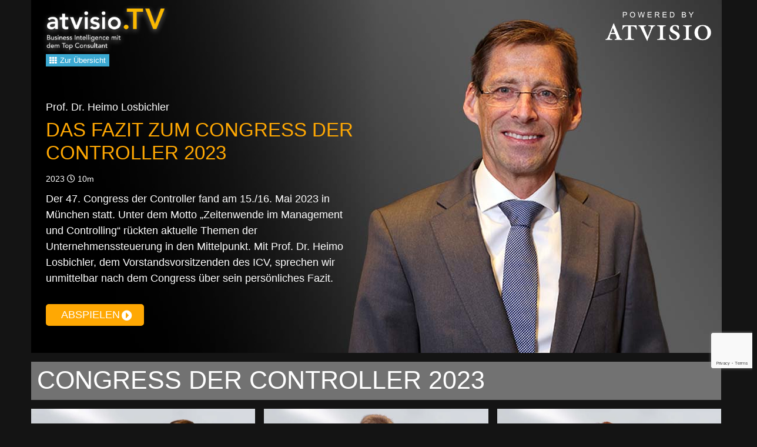

--- FILE ---
content_type: text/html; charset=UTF-8
request_url: https://www.atvisio.de/tv/das-fazit-zum-congress-der-controller-2023/
body_size: 43254
content:
<!DOCTYPE html>

<html lang="de">

<head>
	<meta charset="UTF-8">

<!-- Diese Seite wurde optimiert mit wpSEO (https://www.wpseo.org). -->
<title>Das Fazit zum Congress der Controller 2023 | ATVISIO</title>
<meta name="description" content="Prof. Dr. Heimo Losbichler im Gespräch mit Peter Bluhm" />
<meta name="robots" content="index, follow" />
<link rel="canonical" href="https://www.atvisio.de/tv/das-fazit-zum-congress-der-controller-2023/" />
<meta property="og:type" content="article">
<meta property="og:url" content="https://www.atvisio.de/tv/das-fazit-zum-congress-der-controller-2023/">
<meta property="og:title" content="Das Fazit zum Congress der Controller 2023">
<meta property="og:description" content="Prof. Dr. Heimo Losbichler im Gespräch mit Peter Bluhm">
<meta property="og:image" content="https://www.atvisio.de/wp-content/uploads/Fazit-zum-Congress-der-Controller-2023-–-Prof.-Dr.-Heimo-Losbichler-im-Gespraech-mit-Peter-Bluhm_Blog.jpg">

<meta name="twitter:card" content="summary_large_image">
<meta name="twitter:image" content="https://www.atvisio.de/wp-content/uploads/Fazit-zum-Congress-der-Controller-2023-–-Prof.-Dr.-Heimo-Losbichler-im-Gespraech-mit-Peter-Bluhm_Blog.jpg">
<meta name="twitter:site" content="@atvisio">
<meta name="twitter:title" content="Das Fazit zum Congress der Controller 2023">
<meta name="twitter:description" content="Prof. Dr. Heimo Losbichler im Gespräch mit Peter Bluhm">


<meta name="google-site-verification" content="QGImj9u0c9hd_53y_lV1-GZ3GUPdEaIl79awpqMLvKQ" />

	<!--<meta name="viewport" content="width=device-width, initial-scale=1">-->
	<meta name="viewport" content="height=device-height,
	  width=device-width, initial-scale=1.0,
	  minimum-scale=1.0,  user-scalable=no, target-densitydpi=device-dpi">
	<link rel="profile" href="http://gmpg.org/xfn/11">
	
	<style>img:is([sizes="auto" i], [sizes^="auto," i]) { contain-intrinsic-size: 3000px 1500px }</style>
	<meta name="dlm-version" content="5.0.24"><link rel='dns-prefetch' href='//www.google.com' />
		<style class="wpbf-google-fonts"></style>
		<link rel='stylesheet' id='carousel-anything-css-css' href='https://www.atvisio.de/wp-content/plugins/carousel-anything-for-vc/carousel-anything/css/style.css' type='text/css' media='all' />
<link rel='stylesheet' id='carousel-anything-owl-css' href='https://www.atvisio.de/wp-content/plugins/carousel-anything-for-vc/carousel-anything/css/owl.theme.default.css' type='text/css' media='all' />
<link rel='stylesheet' id='carousel-anything-transitions-css' href='https://www.atvisio.de/wp-content/cache/background-css/1/www.atvisio.de/wp-content/plugins/carousel-anything-for-vc/carousel-anything/css/owl.carousel.css?wpr_t=1768673686' type='text/css' media='all' />
<link rel='stylesheet' id='carousel-anything-animate-css' href='https://www.atvisio.de/wp-content/plugins/carousel-anything-for-vc/carousel-anything/css/animate.css' type='text/css' media='all' />
<link rel='stylesheet' id='gcp-owl-carousel-css-css' href='https://www.atvisio.de/wp-content/plugins/carousel-anything-for-vc/carousel-anything/css/style.css' type='text/css' media='all' />
<link rel='stylesheet' id='carousel-anything-single-post-css' href='https://www.atvisio.de/wp-content/plugins/carousel-anything-for-vc/carousel-anything/css/single-post.css' type='text/css' media='all' />
<style id='global-styles-inline-css' type='text/css'>
:root{--wp--preset--aspect-ratio--square: 1;--wp--preset--aspect-ratio--4-3: 4/3;--wp--preset--aspect-ratio--3-4: 3/4;--wp--preset--aspect-ratio--3-2: 3/2;--wp--preset--aspect-ratio--2-3: 2/3;--wp--preset--aspect-ratio--16-9: 16/9;--wp--preset--aspect-ratio--9-16: 9/16;--wp--preset--color--black: #000000;--wp--preset--color--cyan-bluish-gray: #abb8c3;--wp--preset--color--white: #ffffff;--wp--preset--color--pale-pink: #f78da7;--wp--preset--color--vivid-red: #cf2e2e;--wp--preset--color--luminous-vivid-orange: #ff6900;--wp--preset--color--luminous-vivid-amber: #fcb900;--wp--preset--color--light-green-cyan: #7bdcb5;--wp--preset--color--vivid-green-cyan: #00d084;--wp--preset--color--pale-cyan-blue: #8ed1fc;--wp--preset--color--vivid-cyan-blue: #0693e3;--wp--preset--color--vivid-purple: #9b51e0;--wp--preset--gradient--vivid-cyan-blue-to-vivid-purple: linear-gradient(135deg,rgba(6,147,227,1) 0%,rgb(155,81,224) 100%);--wp--preset--gradient--light-green-cyan-to-vivid-green-cyan: linear-gradient(135deg,rgb(122,220,180) 0%,rgb(0,208,130) 100%);--wp--preset--gradient--luminous-vivid-amber-to-luminous-vivid-orange: linear-gradient(135deg,rgba(252,185,0,1) 0%,rgba(255,105,0,1) 100%);--wp--preset--gradient--luminous-vivid-orange-to-vivid-red: linear-gradient(135deg,rgba(255,105,0,1) 0%,rgb(207,46,46) 100%);--wp--preset--gradient--very-light-gray-to-cyan-bluish-gray: linear-gradient(135deg,rgb(238,238,238) 0%,rgb(169,184,195) 100%);--wp--preset--gradient--cool-to-warm-spectrum: linear-gradient(135deg,rgb(74,234,220) 0%,rgb(151,120,209) 20%,rgb(207,42,186) 40%,rgb(238,44,130) 60%,rgb(251,105,98) 80%,rgb(254,248,76) 100%);--wp--preset--gradient--blush-light-purple: linear-gradient(135deg,rgb(255,206,236) 0%,rgb(152,150,240) 100%);--wp--preset--gradient--blush-bordeaux: linear-gradient(135deg,rgb(254,205,165) 0%,rgb(254,45,45) 50%,rgb(107,0,62) 100%);--wp--preset--gradient--luminous-dusk: linear-gradient(135deg,rgb(255,203,112) 0%,rgb(199,81,192) 50%,rgb(65,88,208) 100%);--wp--preset--gradient--pale-ocean: linear-gradient(135deg,rgb(255,245,203) 0%,rgb(182,227,212) 50%,rgb(51,167,181) 100%);--wp--preset--gradient--electric-grass: linear-gradient(135deg,rgb(202,248,128) 0%,rgb(113,206,126) 100%);--wp--preset--gradient--midnight: linear-gradient(135deg,rgb(2,3,129) 0%,rgb(40,116,252) 100%);--wp--preset--font-size--small: 14px;--wp--preset--font-size--medium: 20px;--wp--preset--font-size--large: 20px;--wp--preset--font-size--x-large: 42px;--wp--preset--font-size--tiny: 12px;--wp--preset--font-size--regular: 16px;--wp--preset--font-size--larger: 32px;--wp--preset--font-size--extra: 44px;--wp--preset--spacing--20: 0.44rem;--wp--preset--spacing--30: 0.67rem;--wp--preset--spacing--40: 1rem;--wp--preset--spacing--50: 1.5rem;--wp--preset--spacing--60: 2.25rem;--wp--preset--spacing--70: 3.38rem;--wp--preset--spacing--80: 5.06rem;--wp--preset--shadow--natural: 6px 6px 9px rgba(0, 0, 0, 0.2);--wp--preset--shadow--deep: 12px 12px 50px rgba(0, 0, 0, 0.4);--wp--preset--shadow--sharp: 6px 6px 0px rgba(0, 0, 0, 0.2);--wp--preset--shadow--outlined: 6px 6px 0px -3px rgba(255, 255, 255, 1), 6px 6px rgba(0, 0, 0, 1);--wp--preset--shadow--crisp: 6px 6px 0px rgba(0, 0, 0, 1);}:root { --wp--style--global--content-size: 1000px;--wp--style--global--wide-size: 1400px; }:where(body) { margin: 0; }.wp-site-blocks > .alignleft { float: left; margin-right: 2em; }.wp-site-blocks > .alignright { float: right; margin-left: 2em; }.wp-site-blocks > .aligncenter { justify-content: center; margin-left: auto; margin-right: auto; }:where(.wp-site-blocks) > * { margin-block-start: 24px; margin-block-end: 0; }:where(.wp-site-blocks) > :first-child { margin-block-start: 0; }:where(.wp-site-blocks) > :last-child { margin-block-end: 0; }:root { --wp--style--block-gap: 24px; }:root :where(.is-layout-flow) > :first-child{margin-block-start: 0;}:root :where(.is-layout-flow) > :last-child{margin-block-end: 0;}:root :where(.is-layout-flow) > *{margin-block-start: 24px;margin-block-end: 0;}:root :where(.is-layout-constrained) > :first-child{margin-block-start: 0;}:root :where(.is-layout-constrained) > :last-child{margin-block-end: 0;}:root :where(.is-layout-constrained) > *{margin-block-start: 24px;margin-block-end: 0;}:root :where(.is-layout-flex){gap: 24px;}:root :where(.is-layout-grid){gap: 24px;}.is-layout-flow > .alignleft{float: left;margin-inline-start: 0;margin-inline-end: 2em;}.is-layout-flow > .alignright{float: right;margin-inline-start: 2em;margin-inline-end: 0;}.is-layout-flow > .aligncenter{margin-left: auto !important;margin-right: auto !important;}.is-layout-constrained > .alignleft{float: left;margin-inline-start: 0;margin-inline-end: 2em;}.is-layout-constrained > .alignright{float: right;margin-inline-start: 2em;margin-inline-end: 0;}.is-layout-constrained > .aligncenter{margin-left: auto !important;margin-right: auto !important;}.is-layout-constrained > :where(:not(.alignleft):not(.alignright):not(.alignfull)){max-width: var(--wp--style--global--content-size);margin-left: auto !important;margin-right: auto !important;}.is-layout-constrained > .alignwide{max-width: var(--wp--style--global--wide-size);}body .is-layout-flex{display: flex;}.is-layout-flex{flex-wrap: wrap;align-items: center;}.is-layout-flex > :is(*, div){margin: 0;}body .is-layout-grid{display: grid;}.is-layout-grid > :is(*, div){margin: 0;}body{padding-top: 0px;padding-right: 0px;padding-bottom: 0px;padding-left: 0px;}a:where(:not(.wp-element-button)){text-decoration: underline;}:root :where(.wp-element-button, .wp-block-button__link){background-color: #32373c;border-width: 0;color: #fff;font-family: inherit;font-size: inherit;line-height: inherit;padding: calc(0.667em + 2px) calc(1.333em + 2px);text-decoration: none;}.has-black-color{color: var(--wp--preset--color--black) !important;}.has-cyan-bluish-gray-color{color: var(--wp--preset--color--cyan-bluish-gray) !important;}.has-white-color{color: var(--wp--preset--color--white) !important;}.has-pale-pink-color{color: var(--wp--preset--color--pale-pink) !important;}.has-vivid-red-color{color: var(--wp--preset--color--vivid-red) !important;}.has-luminous-vivid-orange-color{color: var(--wp--preset--color--luminous-vivid-orange) !important;}.has-luminous-vivid-amber-color{color: var(--wp--preset--color--luminous-vivid-amber) !important;}.has-light-green-cyan-color{color: var(--wp--preset--color--light-green-cyan) !important;}.has-vivid-green-cyan-color{color: var(--wp--preset--color--vivid-green-cyan) !important;}.has-pale-cyan-blue-color{color: var(--wp--preset--color--pale-cyan-blue) !important;}.has-vivid-cyan-blue-color{color: var(--wp--preset--color--vivid-cyan-blue) !important;}.has-vivid-purple-color{color: var(--wp--preset--color--vivid-purple) !important;}.has-black-background-color{background-color: var(--wp--preset--color--black) !important;}.has-cyan-bluish-gray-background-color{background-color: var(--wp--preset--color--cyan-bluish-gray) !important;}.has-white-background-color{background-color: var(--wp--preset--color--white) !important;}.has-pale-pink-background-color{background-color: var(--wp--preset--color--pale-pink) !important;}.has-vivid-red-background-color{background-color: var(--wp--preset--color--vivid-red) !important;}.has-luminous-vivid-orange-background-color{background-color: var(--wp--preset--color--luminous-vivid-orange) !important;}.has-luminous-vivid-amber-background-color{background-color: var(--wp--preset--color--luminous-vivid-amber) !important;}.has-light-green-cyan-background-color{background-color: var(--wp--preset--color--light-green-cyan) !important;}.has-vivid-green-cyan-background-color{background-color: var(--wp--preset--color--vivid-green-cyan) !important;}.has-pale-cyan-blue-background-color{background-color: var(--wp--preset--color--pale-cyan-blue) !important;}.has-vivid-cyan-blue-background-color{background-color: var(--wp--preset--color--vivid-cyan-blue) !important;}.has-vivid-purple-background-color{background-color: var(--wp--preset--color--vivid-purple) !important;}.has-black-border-color{border-color: var(--wp--preset--color--black) !important;}.has-cyan-bluish-gray-border-color{border-color: var(--wp--preset--color--cyan-bluish-gray) !important;}.has-white-border-color{border-color: var(--wp--preset--color--white) !important;}.has-pale-pink-border-color{border-color: var(--wp--preset--color--pale-pink) !important;}.has-vivid-red-border-color{border-color: var(--wp--preset--color--vivid-red) !important;}.has-luminous-vivid-orange-border-color{border-color: var(--wp--preset--color--luminous-vivid-orange) !important;}.has-luminous-vivid-amber-border-color{border-color: var(--wp--preset--color--luminous-vivid-amber) !important;}.has-light-green-cyan-border-color{border-color: var(--wp--preset--color--light-green-cyan) !important;}.has-vivid-green-cyan-border-color{border-color: var(--wp--preset--color--vivid-green-cyan) !important;}.has-pale-cyan-blue-border-color{border-color: var(--wp--preset--color--pale-cyan-blue) !important;}.has-vivid-cyan-blue-border-color{border-color: var(--wp--preset--color--vivid-cyan-blue) !important;}.has-vivid-purple-border-color{border-color: var(--wp--preset--color--vivid-purple) !important;}.has-vivid-cyan-blue-to-vivid-purple-gradient-background{background: var(--wp--preset--gradient--vivid-cyan-blue-to-vivid-purple) !important;}.has-light-green-cyan-to-vivid-green-cyan-gradient-background{background: var(--wp--preset--gradient--light-green-cyan-to-vivid-green-cyan) !important;}.has-luminous-vivid-amber-to-luminous-vivid-orange-gradient-background{background: var(--wp--preset--gradient--luminous-vivid-amber-to-luminous-vivid-orange) !important;}.has-luminous-vivid-orange-to-vivid-red-gradient-background{background: var(--wp--preset--gradient--luminous-vivid-orange-to-vivid-red) !important;}.has-very-light-gray-to-cyan-bluish-gray-gradient-background{background: var(--wp--preset--gradient--very-light-gray-to-cyan-bluish-gray) !important;}.has-cool-to-warm-spectrum-gradient-background{background: var(--wp--preset--gradient--cool-to-warm-spectrum) !important;}.has-blush-light-purple-gradient-background{background: var(--wp--preset--gradient--blush-light-purple) !important;}.has-blush-bordeaux-gradient-background{background: var(--wp--preset--gradient--blush-bordeaux) !important;}.has-luminous-dusk-gradient-background{background: var(--wp--preset--gradient--luminous-dusk) !important;}.has-pale-ocean-gradient-background{background: var(--wp--preset--gradient--pale-ocean) !important;}.has-electric-grass-gradient-background{background: var(--wp--preset--gradient--electric-grass) !important;}.has-midnight-gradient-background{background: var(--wp--preset--gradient--midnight) !important;}.has-small-font-size{font-size: var(--wp--preset--font-size--small) !important;}.has-medium-font-size{font-size: var(--wp--preset--font-size--medium) !important;}.has-large-font-size{font-size: var(--wp--preset--font-size--large) !important;}.has-x-large-font-size{font-size: var(--wp--preset--font-size--x-large) !important;}.has-tiny-font-size{font-size: var(--wp--preset--font-size--tiny) !important;}.has-regular-font-size{font-size: var(--wp--preset--font-size--regular) !important;}.has-larger-font-size{font-size: var(--wp--preset--font-size--larger) !important;}.has-extra-font-size{font-size: var(--wp--preset--font-size--extra) !important;}
:root :where(.wp-block-pullquote){font-size: 1.5em;line-height: 1.6;}
</style>
<link rel='stylesheet' id='dnd-upload-cf7-css' href='https://www.atvisio.de/wp-content/plugins/drag-and-drop-multiple-file-upload-contact-form-7/assets/css/dnd-upload-cf7.css' type='text/css' media='all' />
<link rel='stylesheet' id='document-gallery-css' href='https://www.atvisio.de/wp-content/plugins/document-gallery/assets/css/style.min.css' type='text/css' media='all' />
<link rel='stylesheet' id='fontawesome-css' href='https://www.atvisio.de/wp-content/themes/atvisio/assets/fontawesome/atvisio.min.css' type='text/css' media='all' />
<link rel='stylesheet' id='js_composer_front-css' href='https://www.atvisio.de/wp-content/cache/background-css/1/www.atvisio.de/wp-content/uploads/js_composer/js_composer_front_custom.css?wpr_t=1768673686' type='text/css' media='all' />
<link rel='stylesheet' id='atvisio-css' href='https://www.atvisio.de/wp-content/cache/background-css/1/www.atvisio.de/wp-content/themes/atvisio/css/style.css?wpr_t=1768673686' type='text/css' media='all' />
<link rel='stylesheet' id='atvisio-legacy-css' href='https://www.atvisio.de/wp-content/cache/background-css/1/www.atvisio.de/wp-content/themes/atvisio/css/legacy.css?wpr_t=1768673686' type='text/css' media='all' />
<link rel='stylesheet' id='wpbf-icon-font-css' href='https://www.atvisio.de/wp-content/themes/page-builder-framework/css/min/iconfont-min.css' type='text/css' media='all' />
<link rel='stylesheet' id='wpbf-style-css' href='https://www.atvisio.de/wp-content/cache/background-css/1/www.atvisio.de/wp-content/themes/page-builder-framework/css/min/style-min.css?wpr_t=1768673686' type='text/css' media='all' />
<link rel='stylesheet' id='wpbf-responsive-css' href='https://www.atvisio.de/wp-content/themes/page-builder-framework/css/min/responsive-min.css' type='text/css' media='all' />
<link rel='stylesheet' id='fancybox-css' href='https://www.atvisio.de/wp-content/cache/background-css/1/www.atvisio.de/wp-content/plugins/easy-fancybox/fancybox/2.2.0/jquery.fancybox.min.css?wpr_t=1768673686' type='text/css' media='screen' />
<link rel='stylesheet' id='borlabs-cookie-custom-css' href='https://www.atvisio.de/wp-content/cache/borlabs-cookie/1/borlabs-cookie-1-de.css' type='text/css' media='all' />
<link rel='stylesheet' id='wpbf-premium-css' href='https://www.atvisio.de/wp-content/plugins/wpbf-premium/css/wpbf-premium.css' type='text/css' media='all' />
<style id='wpbf-premium-inline-css' type='text/css'>
:root{--accent-color-alt:#00ffff;}input,optgroup,textarea,button,body,.wp-block-latest-comments__comment{line-height:1.5;}body{font-size:18px;}h1,h2,h3,h4,h5,h6{color:#00ffff;text-transform:uppercase;}h1{font-size:33px;}@media screen and (max-width:480px){h1{font-size:32px;}}h2{text-transform:uppercase;}h2{color:#00ffff;}h2{font-size:25px;}@media screen and (max-width:480px){h2{font-size:30px;}}h3{text-transform:uppercase;}h3{font-size:22px;}h4{text-transform:uppercase;}h5{text-transform:uppercase;}h5{font-size:18px;}h6{text-transform:uppercase;}h6{font-size:18px;}body,button,input,optgroup,select,textarea,h1,h2,h3,h4,h5,h6{font-family:Helvetica,Arial,sans-serif;font-weight:400;font-style:normal;}body{color:#ffffff;}.wpbf-menu,.wpbf-mobile-menu{font-family:Helvetica,Arial,sans-serif;font-weight:400;font-style:normal;}h1,h2,h3,h4,h5,h6{font-family:Helvetica,Arial,sans-serif;font-weight:400;font-style:normal;}h2{font-family:Helvetica,Arial,sans-serif;font-weight:400;font-style:normal;}h3{font-family:Helvetica,Arial,sans-serif;font-weight:400;font-style:normal;}h4{font-family:Helvetica,Arial,sans-serif;font-weight:400;font-style:normal;}h5{font-family:Helvetica,Arial,sans-serif;font-weight:400;font-style:normal;}h6{font-family:Helvetica,Arial,sans-serif;font-weight:700;font-style:normal;}.wpbf-archive-content .wpbf-post{text-align:left;}.wpbf-archive-content .wpbf-post-style-boxed{background-color:#314b65;}.wpbf-logo img,.wpbf-mobile-logo img{width:197px;}@media screen and (max-width:1024px){.wpbf-mobile-logo img{width:180px;}}@media screen and (max-width:480px){.wpbf-mobile-logo img{width:180px;}}.wpbf-nav-wrapper{padding-top:60px;padding-bottom:60px;}.wpbf-navigation:not(.wpbf-navigation-transparent):not(.wpbf-navigation-active){background-color:#28394a;}.wpbf-navigation .wpbf-menu a,.wpbf-mobile-menu a,.wpbf-close{color:#ffffff;}.wpbf-navigation .wpbf-menu a:hover,.wpbf-mobile-menu a:hover{color:#ffffff;}.wpbf-navigation .wpbf-menu > .current-menu-item > a,.wpbf-mobile-menu > .current-menu-item > a{color:#ffffff!important;}.wpbf-navigation .wpbf-menu a,.wpbf-mobile-menu a{font-size:14px;}.wpbf-sub-menu > .menu-item-has-children:not(.wpbf-mega-menu) .sub-menu li,.wpbf-sub-menu > .wpbf-mega-menu > .sub-menu{background-color:#28394a;}.wpbf-sub-menu > .menu-item-has-children:not(.wpbf-mega-menu) .sub-menu li:hover{background-color:#314b65;}.wpbf-navigation .wpbf-menu .sub-menu a{color:#ffffff;}.wpbf-navigation .wpbf-menu .sub-menu a:hover{color:#00ffff;}.wpbf-mobile-nav-wrapper{padding-top:10px;padding-bottom:10px;}.wpbf-mobile-nav-wrapper{background:#28394a;}.wpbf-mobile-menu a,.wpbf-mobile-menu-container .wpbf-close{color:#ffffff;}.wpbf-mobile-menu .menu-item{border-top-color:#314b65;}.wpbf-mobile-menu > .menu-item:last-child{border-bottom-color:#314b65;}.wpbf-mobile-nav-item{color:#ffffff;font-size:24px;}.wpbf-mobile-nav-item a{color:#ffffff;}.wpbf-mobile-menu > .menu-item a{background-color:#28394a;}.wpbf-mobile-menu > .menu-item a:hover{background-color:#3f6183;}.wpbf-mobile-menu .wpbf-submenu-toggle{color:#ffffff;}.wpbf-inner-footer{padding-top:25px;padding-bottom:25px;}.wpbf-page-footer{background-color:#314b65;}.wpbf-mobile-menu-off-canvas .wpbf-mobile-menu-container{background-color:#28394a;}.wpbf-navigation-active .wpbf-logo img{width:197px;}.wpbf-navigation-active .wpbf-nav-wrapper{padding-top:5px;padding-bottom:5px;}.wpbf-navigation-active,.wpbf-navigation-active .wpbf-mobile-nav-wrapper{background-color:#28394a;}.wpbf-navigation.wpbf-navigation-active{box-shadow:0px 0px 5px 0px rgba(0,0,0,.15);}.wpbf-navigation-active .wpbf-mobile-nav-item,.wpbf-navigation-active .wpbf-mobile-nav-item a{color:#ffffff;}.wpbf-menu-effect-boxed > .menu-item > a:before{background-color:#00ffff;}
</style>
<style id='contact-form-7-inline-css' type='text/css'>
.wpcf7 .screen-reader-response{position:absolute;overflow:hidden;clip:rect(1px,1px,1px,1px);height:1px;width:1px;margin:0;padding:0;border:0}.wpcf7 form .wpcf7-response-output{margin:2em .5em 1em;padding:.2em 1em;border:2px solid #00a0d2}.wpcf7 form.init .wpcf7-response-output{display:none}.wpcf7 form.sent .wpcf7-response-output{border-color:#46b450}.wpcf7 form.failed .wpcf7-response-output,.wpcf7 form.aborted .wpcf7-response-output{border-color:#dc3232}.wpcf7 form.spam .wpcf7-response-output{border-color:#f56e28}.wpcf7 form.invalid .wpcf7-response-output,.wpcf7 form.unaccepted .wpcf7-response-output{border-color:#ffb900}.wpcf7-form-control-wrap{position:relative}.wpcf7-not-valid-tip{color:#dc3232;font-size:1em;font-weight:normal;display:block}.use-floating-validation-tip .wpcf7-not-valid-tip{position:absolute;top:20%;left:20%;z-index:100;border:1px solid #dc3232;background:#fff;padding:.2em .8em}span.wpcf7-list-item{display:inline-block;margin:0 0 0 1em}span.wpcf7-list-item-label::before,span.wpcf7-list-item-label::after{content:" "}div.wpcf7 .ajax-loader{visibility:hidden;display:inline-block;background-image:var(--wpr-bg-2e3ce41d-ddce-482c-bbfa-164f341f9291);width:16px;height:16px;border:0;padding:0;margin:0 0 0 4px;vertical-align:middle}div.wpcf7 .ajax-loader.is-active{visibility:visible}div.wpcf7 div.ajax-error{display:none}div.wpcf7 .placeheld{color:#888}div.wpcf7 input[type=file]{cursor:pointer}div.wpcf7 input[type=file]:disabled{cursor:default}div.wpcf7 .wpcf7-submit:disabled{cursor:not-allowed}.wpcf7 input[type=url],.wpcf7 input[type=email],.wpcf7 input[type=tel]{direction:ltr}
</style>
		<script type="text/javascript">
			ajaxurl = typeof(ajaxurl) !== 'string' ? 'https://www.atvisio.de/wp-admin/admin-ajax.php' : ajaxurl;
		</script>
		<script src="https://www.atvisio.de/wp-includes/js/jquery/jquery.min.js" id="jquery-core-js"></script>
<script src="https://www.atvisio.de/wp-includes/js/jquery/jquery-migrate.min.js" id="jquery-migrate-js"></script>
<script src="https://www.atvisio.de/wp-content/plugins/carousel-anything-for-vc/carousel-anything/js/min/owl.carousel2-min.js" id="carousel-anything-owl-js"></script>
<script src="https://www.atvisio.de/wp-content/plugins/carousel-anything-for-vc/carousel-anything/js/min/script-min.js" id="carousel-anything-js"></script>
<script data-no-optimize="1" data-no-minify="1" data-cfasync="false" src="https://www.atvisio.de/wp-content/cache/borlabs-cookie/1/borlabs-cookie-config-de.json.js" id="borlabs-cookie-config-js"></script>
<script data-no-optimize="1" data-no-minify="1" data-cfasync="false" src="https://www.atvisio.de/wp-content/plugins/borlabs-cookie/assets/javascript/borlabs-cookie-prioritize.min.js" id="borlabs-cookie-prioritize-js"></script>
<script></script><link rel='shortlink' href='https://www.atvisio.de/?p=26394' />
<link rel="alternate" title="oEmbed (JSON)" type="application/json+oembed" href="https://www.atvisio.de/wp-json/oembed/1.0/embed?url=https%3A%2F%2Fwww.atvisio.de%2Ftv%2Fdas-fazit-zum-congress-der-controller-2023%2F" />
<link rel="alternate" title="oEmbed (XML)" type="text/xml+oembed" href="https://www.atvisio.de/wp-json/oembed/1.0/embed?url=https%3A%2F%2Fwww.atvisio.de%2Ftv%2Fdas-fazit-zum-congress-der-controller-2023%2F&#038;format=xml" />
	<link rel="icon" href="https://www.atvisio.de/wp-content/themes/atvisio/images/favicon-1-32x32.png" sizes="32x32" />
	<link rel="icon" href="https://www.atvisio.de/wp-content/themes/atvisio/images/favicon-1-196x196.png" sizes="196x196" />
	<link rel="apple-touch-icon-precomposed" href="https://www.atvisio.de/wp-content/themes/atvisio/images/favicon-1-180x180.png" />
	<meta http-equiv="x-dns-prefetch-control" content="on">
<script data-borlabs-cookie-script-blocker-ignore>
if ('0' === '1' && ('0' === '1' || '1' === '1')) {
	window['gtag_enable_tcf_support'] = true;
}
window.dataLayer = window.dataLayer || [];
function gtag(){dataLayer.push(arguments);}
gtag('set', 'developer_id.dYjRjMm', true);
if('0' === '1' || '1' === '1') {
	if (window.BorlabsCookieGoogleConsentModeDefaultSet !== true) {
        let getCookieValue = function (name) {
            return document.cookie.match('(^|;)\\s*' + name + '\\s*=\\s*([^;]+)')?.pop() || '';
        };
        let cookieValue = getCookieValue('borlabs-cookie-gcs');
        let consentsFromCookie = {};
        if (cookieValue !== '') {
            consentsFromCookie = JSON.parse(decodeURIComponent(cookieValue));
        }
        let defaultValues = {
            'ad_storage': 'denied',
            'ad_user_data': 'denied',
            'ad_personalization': 'denied',
            'analytics_storage': 'denied',
            'functionality_storage': 'denied',
            'personalization_storage': 'denied',
            'security_storage': 'denied',
            'wait_for_update': 500,
        };
        gtag('consent', 'default', { ...defaultValues, ...consentsFromCookie });
    }
    window.BorlabsCookieGoogleConsentModeDefaultSet = true;
    let borlabsCookieConsentChangeHandler = function () {
        window.dataLayer = window.dataLayer || [];
        if (typeof gtag !== 'function') { function gtag(){dataLayer.push(arguments);} }

        let getCookieValue = function (name) {
            return document.cookie.match('(^|;)\\s*' + name + '\\s*=\\s*([^;]+)')?.pop() || '';
        };
        let cookieValue = getCookieValue('borlabs-cookie-gcs');
        let consentsFromCookie = {};
        if (cookieValue !== '') {
            consentsFromCookie = JSON.parse(decodeURIComponent(cookieValue));
        }

        consentsFromCookie.ad_storage = BorlabsCookie.Consents.hasConsent('google-ads') ? 'granted' : 'denied';
		consentsFromCookie.ad_user_data = BorlabsCookie.Consents.hasConsent('google-ads') ? 'granted' : 'denied';
		consentsFromCookie.ad_personalization = BorlabsCookie.Consents.hasConsent('google-ads') ? 'granted' : 'denied';

        BorlabsCookie.CookieLibrary.setCookie(
            'borlabs-cookie-gcs',
            JSON.stringify(consentsFromCookie),
            BorlabsCookie.Settings.automaticCookieDomainAndPath.value ? '' : BorlabsCookie.Settings.cookieDomain.value,
            BorlabsCookie.Settings.cookiePath.value,
            BorlabsCookie.Cookie.getPluginCookie().expires,
            BorlabsCookie.Settings.cookieSecure.value,
            BorlabsCookie.Settings.cookieSameSite.value
        );
    }
    document.addEventListener('borlabs-cookie-consent-saved', borlabsCookieConsentChangeHandler);
    document.addEventListener('borlabs-cookie-handle-unblock', borlabsCookieConsentChangeHandler);
}
if('0' === '1') {
    gtag("js", new Date());

    gtag("config", "AW-972120177");

    (function (w, d, s, i) {
    var f = d.getElementsByTagName(s)[0],
        j = d.createElement(s);
    j.async = true;
    j.src =
        "https://www.googletagmanager.com/gtag/js?id=" + i;
    f.parentNode.insertBefore(j, f);
    })(window, document, "script", "AW-972120177");
}
</script><script data-borlabs-cookie-script-blocker-ignore>
if ('0' === '1' && ('0' === '1' || '1' === '1')) {
    window['gtag_enable_tcf_support'] = true;
}
window.dataLayer = window.dataLayer || [];
if (typeof gtag !== 'function') {
    function gtag() {
        dataLayer.push(arguments);
    }
}
gtag('set', 'developer_id.dYjRjMm', true);
if ('0' === '1' || '1' === '1') {
    if (window.BorlabsCookieGoogleConsentModeDefaultSet !== true) {
        let getCookieValue = function (name) {
            return document.cookie.match('(^|;)\\s*' + name + '\\s*=\\s*([^;]+)')?.pop() || '';
        };
        let cookieValue = getCookieValue('borlabs-cookie-gcs');
        let consentsFromCookie = {};
        if (cookieValue !== '') {
            consentsFromCookie = JSON.parse(decodeURIComponent(cookieValue));
        }
        let defaultValues = {
            'ad_storage': 'denied',
            'ad_user_data': 'denied',
            'ad_personalization': 'denied',
            'analytics_storage': 'denied',
            'functionality_storage': 'denied',
            'personalization_storage': 'denied',
            'security_storage': 'denied',
            'wait_for_update': 500,
        };
        gtag('consent', 'default', { ...defaultValues, ...consentsFromCookie });
    }
    window.BorlabsCookieGoogleConsentModeDefaultSet = true;
    let borlabsCookieConsentChangeHandler = function () {
        window.dataLayer = window.dataLayer || [];
        if (typeof gtag !== 'function') { function gtag(){dataLayer.push(arguments);} }

        let getCookieValue = function (name) {
            return document.cookie.match('(^|;)\\s*' + name + '\\s*=\\s*([^;]+)')?.pop() || '';
        };
        let cookieValue = getCookieValue('borlabs-cookie-gcs');
        let consentsFromCookie = {};
        if (cookieValue !== '') {
            consentsFromCookie = JSON.parse(decodeURIComponent(cookieValue));
        }

        consentsFromCookie.analytics_storage = BorlabsCookie.Consents.hasConsent('google-analytics') ? 'granted' : 'denied';

        BorlabsCookie.CookieLibrary.setCookie(
            'borlabs-cookie-gcs',
            JSON.stringify(consentsFromCookie),
            BorlabsCookie.Settings.automaticCookieDomainAndPath.value ? '' : BorlabsCookie.Settings.cookieDomain.value,
            BorlabsCookie.Settings.cookiePath.value,
            BorlabsCookie.Cookie.getPluginCookie().expires,
            BorlabsCookie.Settings.cookieSecure.value,
            BorlabsCookie.Settings.cookieSameSite.value
        );
    }
    document.addEventListener('borlabs-cookie-consent-saved', borlabsCookieConsentChangeHandler);
    document.addEventListener('borlabs-cookie-handle-unblock', borlabsCookieConsentChangeHandler);
}
if ('0' === '1') {
    gtag("js", new Date());
    gtag("config", "G-G7GHGVXYXC", {"anonymize_ip": true});

    (function (w, d, s, i) {
        var f = d.getElementsByTagName(s)[0],
            j = d.createElement(s);
        j.async = true;
        j.src =
            "https://www.googletagmanager.com/gtag/js?id=" + i;
        f.parentNode.insertBefore(j, f);
    })(window, document, "script", "G-G7GHGVXYXC");
}
</script><script data-no-optimize="1" data-no-minify="1" data-cfasync="false" data-borlabs-cookie-script-blocker-ignore>
	if ('0' === '1' && '1' === '1') {
		window['gtag_enable_tcf_support'] = true;
	}
	window.dataLayer = window.dataLayer || [];
	if (typeof gtag !== 'function') { function gtag(){dataLayer.push(arguments);} }
	gtag('set', 'developer_id.dYjRjMm', true);
	if ('1' === '1') {
		let getCookieValue = function (name) {
			return document.cookie.match('(^|;)\\s*' + name + '\\s*=\\s*([^;]+)')?.pop() || '';
		};
		let cookieValue = getCookieValue('borlabs-cookie-gcs');
		let consentsFromCookie = {};
		if (cookieValue !== '') {
			 consentsFromCookie = JSON.parse(decodeURIComponent(cookieValue));
		}
		let defaultValues = {
			'ad_storage': 'denied',
			'ad_user_data': 'denied',
			'ad_personalization': 'denied',
			'analytics_storage': 'denied',
			'functionality_storage': 'denied',
			'personalization_storage': 'denied',
			'security_storage': 'denied',
			'wait_for_update': 500,
		};
		gtag('consent', 'default', { ...defaultValues, ...consentsFromCookie });
		gtag('set', 'ads_data_redaction', true);
	}

	if('0' === '1') {
		var url = new URL(window.location.href);

		if ((url.searchParams.has('gtm_debug') && url.searchParams.get('gtm_debug') !== '') || document.cookie.indexOf('__TAG_ASSISTANT=') !== -1 || document.documentElement.hasAttribute('data-tag-assistant-present')) {
			(function(w,d,s,l,i){w[l]=w[l]||[];w[l].push({"gtm.start":
new Date().getTime(),event:"gtm.js"});var f=d.getElementsByTagName(s)[0],
j=d.createElement(s),dl=l!="dataLayer"?"&l="+l:"";j.async=true;j.src=
"https://www.googletagmanager.com/gtm.js?id="+i+dl;f.parentNode.insertBefore(j,f);
})(window,document,"script","dataLayer","GTM-M832RPJ");
		} else {
			(function(w,d,s,l,i){w[l]=w[l]||[];w[l].push({"gtm.start":
new Date().getTime(),event:"gtm.js"});var f=d.getElementsByTagName(s)[0],
j=d.createElement(s),dl=l!="dataLayer"?"&l="+l:"";j.async=true;j.src=
"https://www.atvisio.de/wp-content/uploads/borlabs-cookie/"+i+'.js?ver=not-set-yet';f.parentNode.insertBefore(j,f);
})(window,document,"script","dataLayer","GTM-M832RPJ");
		}
  	}

	(function () {
		var borlabsCookieConsentChangeHandler = function () {
			window.dataLayer = window.dataLayer || [];
			if (typeof gtag !== 'function') { function gtag(){dataLayer.push(arguments);} }

			let gtmConsents = {};
			if ('1' === '1') {
				if ('0' === '1') {
					gtmConsents = {
						'analytics_storage': BorlabsCookie.Consents.hasConsentForServiceGroup('statistics') === true ? 'granted' : 'denied',
						'functionality_storage': BorlabsCookie.Consents.hasConsentForServiceGroup('statistics') === true ? 'granted' : 'denied',
						'personalization_storage': BorlabsCookie.Consents.hasConsentForServiceGroup('marketing') === true ? 'granted' : 'denied',
						'security_storage': BorlabsCookie.Consents.hasConsentForServiceGroup('statistics') === true ? 'granted' : 'denied',
					};
				} else {
					gtmConsents = {
						'ad_storage': BorlabsCookie.Consents.hasConsentForServiceGroup('marketing') === true ? 'granted' : 'denied',
						'ad_user_data': BorlabsCookie.Consents.hasConsentForServiceGroup('marketing') === true ? 'granted' : 'denied',
						'ad_personalization': BorlabsCookie.Consents.hasConsentForServiceGroup('marketing') === true ? 'granted' : 'denied',
						'analytics_storage': BorlabsCookie.Consents.hasConsentForServiceGroup('statistics') === true ? 'granted' : 'denied',
						'functionality_storage': BorlabsCookie.Consents.hasConsentForServiceGroup('statistics') === true ? 'granted' : 'denied',
						'personalization_storage': BorlabsCookie.Consents.hasConsentForServiceGroup('marketing') === true ? 'granted' : 'denied',
						'security_storage': BorlabsCookie.Consents.hasConsentForServiceGroup('statistics') === true ? 'granted' : 'denied',
					};
				}
				BorlabsCookie.CookieLibrary.setCookie(
					'borlabs-cookie-gcs',
				  	JSON.stringify(gtmConsents),
					BorlabsCookie.Settings.automaticCookieDomainAndPath.value ? '' : BorlabsCookie.Settings.cookieDomain.value,
					BorlabsCookie.Settings.cookiePath.value,
					BorlabsCookie.Cookie.getPluginCookie().expires,
					BorlabsCookie.Settings.cookieSecure.value,
					BorlabsCookie.Settings.cookieSameSite.value
				);
				gtag('consent', 'update', gtmConsents);
			}

			var consents = BorlabsCookie.Cookie.getPluginCookie().consents;
			for (var serviceGroup in consents) {
				for (var service of consents[serviceGroup]) {
					if (!window.BorlabsCookieGtmPackageSentEvents.includes(service) && service !== 'borlabs-cookie') {
						window.dataLayer.push({
							event: 'borlabs-cookie-opt-in-'+service,
						});
						window.BorlabsCookieGtmPackageSentEvents.push(service);
					}
				}
			}
		  	var afterConsentsEvent = document.createEvent('Event');
		    afterConsentsEvent.initEvent('borlabs-cookie-google-tag-manager-after-consents', true, true);
		  	document.dispatchEvent(afterConsentsEvent);
		};
		window.BorlabsCookieGtmPackageSentEvents = [];
		document.addEventListener('borlabs-cookie-consent-saved', borlabsCookieConsentChangeHandler);
		document.addEventListener('borlabs-cookie-handle-unblock', borlabsCookieConsentChangeHandler);
	})();
</script><meta name="generator" content="Powered by WPBakery Page Builder - drag and drop page builder for WordPress."/>
<style id="custom-background-css">
body.custom-background { background-color: #28394a; }
</style>
	<noscript><style> .wpb_animate_when_almost_visible { opacity: 1; }</style></noscript><noscript><style id="rocket-lazyload-nojs-css">.rll-youtube-player, [data-lazy-src]{display:none !important;}</style></noscript><style id="wpr-lazyload-bg-container"></style><style id="wpr-lazyload-bg-exclusion"></style>
<noscript>
<style id="wpr-lazyload-bg-nostyle">.owl-ca-carousel .owl-video-play-icon{--wpr-bg-a854acd3-98f0-4942-acc3-53cd7455b944: url('https://www.atvisio.de/wp-content/plugins/carousel-anything-for-vc/carousel-anything/css/owl.video.play.png');}.wpb_address_book i.icon,
option.wpb_address_book{--wpr-bg-05312de1-4977-4aab-9148-83afbdf09c8a: url('https://www.atvisio.de/www.atvisio.de/wp-content/plugins/js_composer/assets/images/icons/address-book.png');}.wpb_alarm_clock i.icon,
option.wpb_alarm_clock{--wpr-bg-4477f027-b45e-41d3-88c7-b9f8b1b0c567: url('https://www.atvisio.de/www.atvisio.de/wp-content/plugins/js_composer/assets/images/icons/alarm-clock.png');}.wpb_anchor i.icon,
option.wpb_anchor{--wpr-bg-6fba99b2-e5e8-412c-8f34-cd1d6adc8ba3: url('https://www.atvisio.de/www.atvisio.de/wp-content/plugins/js_composer/assets/images/icons/anchor.png');}.wpb_application_image i.icon,
option.wpb_application_image{--wpr-bg-dd783d82-c2ca-4449-838f-196f8d77233c: url('https://www.atvisio.de/www.atvisio.de/wp-content/plugins/js_composer/assets/images/icons/application-image.png');}.wpb_arrow i.icon,
option.wpb_arrow{--wpr-bg-5cccdf17-9b4d-43d9-8797-a79b6c5ec59f: url('https://www.atvisio.de/www.atvisio.de/wp-content/plugins/js_composer/assets/images/icons/arrow.png');}.wpb_asterisk i.icon,
option.wpb_asterisk{--wpr-bg-58869ce6-eeae-4ae9-9f2f-d23d55dd5760: url('https://www.atvisio.de/www.atvisio.de/wp-content/plugins/js_composer/assets/images/icons/asterisk.png');}.wpb_hammer i.icon,
option.wpb_hammer{--wpr-bg-5e2b5303-0e2c-4ade-afa0-e634a24766c1: url('https://www.atvisio.de/www.atvisio.de/wp-content/plugins/js_composer/assets/images/icons/auction-hammer.png');}.wpb_balloon i.icon,
option.wpb_balloon{--wpr-bg-d0b93cb2-498c-4541-9bba-21ded2e99547: url('https://www.atvisio.de/www.atvisio.de/wp-content/plugins/js_composer/assets/images/icons/balloon.png');}.wpb_balloon_buzz i.icon,
option.wpb_balloon_buzz{--wpr-bg-49ef001d-14c9-48d8-875b-0dfc19493e9b: url('https://www.atvisio.de/www.atvisio.de/wp-content/plugins/js_composer/assets/images/icons/balloon-buzz.png');}.wpb_balloon_facebook i.icon,
option.wpb_balloon_facebook{--wpr-bg-a53c9d1b-1d2b-4bf9-ac91-976bf75f83e1: url('https://www.atvisio.de/www.atvisio.de/wp-content/plugins/js_composer/assets/images/icons/balloon-facebook.png');}.wpb_balloon_twitter i.icon,
option.wpb_balloon_twitter{--wpr-bg-7f5dc164-0928-44cc-a338-72d5aa57982c: url('https://www.atvisio.de/www.atvisio.de/wp-content/plugins/js_composer/assets/images/icons/balloon-twitter.png');}.wpb_battery i.icon,
option.wpb_battery{--wpr-bg-e82904a1-73f7-475f-a0a6-9d10af2f745c: url('https://www.atvisio.de/www.atvisio.de/wp-content/plugins/js_composer/assets/images/icons/battery-full.png');}.wpb_binocular i.icon,
option.wpb_binocular{--wpr-bg-9bf78125-1ca1-4b54-aad3-c69894683bcf: url('https://www.atvisio.de/www.atvisio.de/wp-content/plugins/js_composer/assets/images/icons/binocular.png');}.wpb_document_excel i.icon,
option.wpb_document_excel{--wpr-bg-7d4466e5-7a17-42d3-8833-eb27d521f14f: url('https://www.atvisio.de/www.atvisio.de/wp-content/plugins/js_composer/assets/images/icons/blue-document-excel.png');}.wpb_document_image i.icon,
option.wpb_document_image{--wpr-bg-de43c0eb-656c-4156-8775-40b833b99892: url('https://www.atvisio.de/www.atvisio.de/wp-content/plugins/js_composer/assets/images/icons/blue-document-image.png');}.wpb_document_music i.icon,
option.wpb_document_music{--wpr-bg-c7935c77-ecb3-4153-b9ce-ec3bd680df28: url('https://www.atvisio.de/www.atvisio.de/wp-content/plugins/js_composer/assets/images/icons/blue-document-music.png');}.wpb_document_office i.icon,
option.wpb_document_office{--wpr-bg-d27186fd-26f3-4fec-a06d-299ae98d10c9: url('https://www.atvisio.de/www.atvisio.de/wp-content/plugins/js_composer/assets/images/icons/blue-document-office.png');}.wpb_document_pdf i.icon,
option.wpb_document_pdf{--wpr-bg-cc9ea550-1567-4774-afc1-a457ba27a9d8: url('https://www.atvisio.de/www.atvisio.de/wp-content/plugins/js_composer/assets/images/icons/blue-document-pdf.png');}.wpb_document_powerpoint i.icon,
option.wpb_document_powerpoint{--wpr-bg-ae480051-b68a-4fb9-8e50-c33f431d8d8a: url('https://www.atvisio.de/www.atvisio.de/wp-content/plugins/js_composer/assets/images/icons/blue-document-powerpoint.png');}.wpb_document_word i.icon,
option.wpb_document_word{--wpr-bg-6eb11771-9e21-4531-a728-a0b5c4625d87: url('https://www.atvisio.de/www.atvisio.de/wp-content/plugins/js_composer/assets/images/icons/blue-document-word.png');}.wpb_bookmark i.icon,
option.wpb_bookmark{--wpr-bg-c77370f7-90ec-4a42-afc5-9663276e9b0a: url('https://www.atvisio.de/www.atvisio.de/wp-content/plugins/js_composer/assets/images/icons/bookmark.png');}.wpb_camcorder i.icon,
option.wpb_camcorder{--wpr-bg-9db8bc88-b33d-4196-9c75-bfac7f747d65: url('https://www.atvisio.de/www.atvisio.de/wp-content/plugins/js_composer/assets/images/icons/camcorder.png');}.wpb_camera i.icon,
option.wpb_camera{--wpr-bg-9e53a94d-dafa-47b7-8613-64a6716e5784: url('https://www.atvisio.de/www.atvisio.de/wp-content/plugins/js_composer/assets/images/icons/camera.png');}.wpb_chart i.icon,
option.wpb_chart{--wpr-bg-35c86634-8e2c-4f65-9188-297130d38309: url('https://www.atvisio.de/www.atvisio.de/wp-content/plugins/js_composer/assets/images/icons/chart.png');}.wpb_chart_pie i.icon,
option.wpb_chart_pie{--wpr-bg-984d594e-570f-4994-8071-764acec57094: url('https://www.atvisio.de/www.atvisio.de/wp-content/plugins/js_composer/assets/images/icons/chart-pie.png');}.wpb_clock i.icon,
option.wpb_clock{--wpr-bg-2cc97dc3-368e-45e6-8bd4-8f5e00160bfc: url('https://www.atvisio.de/www.atvisio.de/wp-content/plugins/js_composer/assets/images/icons/clock.png');}.wpb_play i.icon,
option.wpb_play{--wpr-bg-26e0bda9-efcf-47be-ae78-8fdad437bfe7: url('https://www.atvisio.de/www.atvisio.de/wp-content/plugins/js_composer/assets/images/icons/control.png');}.wpb_fire i.icon,
option.wpb_fire{--wpr-bg-5d8b2e6e-6cf5-4e04-b9b1-7a7b605f76b7: url('https://www.atvisio.de/www.atvisio.de/wp-content/plugins/js_composer/assets/images/icons/fire.png');}.wpb_heart i.icon,
option.wpb_heart{--wpr-bg-2eaa1a5f-9777-4c5a-9ac0-5a644383fdaa: url('https://www.atvisio.de/www.atvisio.de/wp-content/plugins/js_composer/assets/images/icons/heart.png');}.wpb_mail i.icon,
option.wpb_mail{--wpr-bg-4439a390-f56e-4c01-b730-209d87ae459a: url('https://www.atvisio.de/www.atvisio.de/wp-content/plugins/js_composer/assets/images/icons/mail.png');}.wpb_shield i.icon,
option.wpb_shield{--wpr-bg-3663e8ce-f310-4408-9d5d-7f800a32165b: url('https://www.atvisio.de/www.atvisio.de/wp-content/plugins/js_composer/assets/images/icons/plus-shield.png');}.wpb_video i.icon,
option.wpb_video{--wpr-bg-768bc17b-b67f-4c06-8ab0-7a1f5dc084c2: url('https://www.atvisio.de/www.atvisio.de/wp-content/plugins/js_composer/assets/images/icons/video.png');}.vc-spinner::before{--wpr-bg-5b0517da-933d-41d4-a18f-fc380ea0d41f: url('https://www.atvisio.de/www.atvisio.de/wp-content/plugins/js_composer/assets/images/spinner.gif');}.vc_pixel_icon-alert{--wpr-bg-f1a31440-2028-4d53-aa84-fa5e67ae1a29: url('https://www.atvisio.de/www.atvisio.de/wp-content/plugins/js_composer/assets/vc/alert.png');}.vc_pixel_icon-info{--wpr-bg-3a92bf23-59ae-48bc-9333-59bd9c1cca45: url('https://www.atvisio.de/www.atvisio.de/wp-content/plugins/js_composer/assets/vc/info.png');}.vc_pixel_icon-tick{--wpr-bg-fa3503c5-57dc-4cdd-aea8-9b598b8fdda8: url('https://www.atvisio.de/www.atvisio.de/wp-content/plugins/js_composer/assets/vc/tick.png');}.vc_pixel_icon-explanation{--wpr-bg-022844b0-101f-4d90-9fea-974a160baa1e: url('https://www.atvisio.de/www.atvisio.de/wp-content/plugins/js_composer/assets/vc/exclamation.png');}.vc_pixel_icon-address_book{--wpr-bg-fe83d0c6-0518-4ced-a779-933ad1ac95b3: url('https://www.atvisio.de/www.atvisio.de/wp-content/plugins/js_composer/assets/images/icons/address-book.png');}.vc_pixel_icon-alarm_clock{--wpr-bg-abb27782-15f3-4d3c-a394-5573d9906512: url('https://www.atvisio.de/www.atvisio.de/wp-content/plugins/js_composer/assets/images/icons/alarm-clock.png');}.vc_pixel_icon-anchor{--wpr-bg-512eadc0-b44b-4885-8b14-b3a83a23bcff: url('https://www.atvisio.de/www.atvisio.de/wp-content/plugins/js_composer/assets/images/icons/anchor.png');}.vc_pixel_icon-application_image{--wpr-bg-e6e00288-0fd5-4650-afe6-0f14b561a611: url('https://www.atvisio.de/www.atvisio.de/wp-content/plugins/js_composer/assets/images/icons/application-image.png');}.vc_pixel_icon-arrow{--wpr-bg-95cf81a1-1885-4130-a697-47c95c4d9d51: url('https://www.atvisio.de/www.atvisio.de/wp-content/plugins/js_composer/assets/images/icons/arrow.png');}.vc_pixel_icon-asterisk{--wpr-bg-28c3ca72-0d3d-447f-bef2-423e7072adba: url('https://www.atvisio.de/www.atvisio.de/wp-content/plugins/js_composer/assets/images/icons/asterisk.png');}.vc_pixel_icon-hammer{--wpr-bg-af6332a9-8bc3-4a9a-9098-4f80f2c1dd91: url('https://www.atvisio.de/www.atvisio.de/wp-content/plugins/js_composer/assets/images/icons/auction-hammer.png');}.vc_pixel_icon-balloon{--wpr-bg-9abbe9d4-2daf-4d75-bc80-299e29b82bdc: url('https://www.atvisio.de/www.atvisio.de/wp-content/plugins/js_composer/assets/images/icons/balloon.png');}.vc_pixel_icon-balloon_buzz{--wpr-bg-b466f5c0-d9cc-4841-94e0-a8f72ead8e8b: url('https://www.atvisio.de/www.atvisio.de/wp-content/plugins/js_composer/assets/images/icons/balloon-buzz.png');}.vc_pixel_icon-balloon_facebook{--wpr-bg-cae5c2c5-f78c-4fbd-ae48-abc0b36b57da: url('https://www.atvisio.de/www.atvisio.de/wp-content/plugins/js_composer/assets/images/icons/balloon-facebook.png');}.vc_pixel_icon-balloon_twitter{--wpr-bg-90c9ae76-e3a3-48ef-b47d-aa263c0441cd: url('https://www.atvisio.de/www.atvisio.de/wp-content/plugins/js_composer/assets/images/icons/balloon-twitter.png');}.vc_pixel_icon-battery{--wpr-bg-6f0a5534-8140-4e45-8e79-166d1364c8e4: url('https://www.atvisio.de/www.atvisio.de/wp-content/plugins/js_composer/assets/images/icons/battery-full.png');}.vc_pixel_icon-binocular{--wpr-bg-1cfa3af1-b0c8-4f3b-ad73-4e14a67d56ed: url('https://www.atvisio.de/www.atvisio.de/wp-content/plugins/js_composer/assets/images/icons/binocular.png');}.vc_pixel_icon-document_excel{--wpr-bg-db038539-e0ef-4b54-8dc8-7de8a2b4ea93: url('https://www.atvisio.de/www.atvisio.de/wp-content/plugins/js_composer/assets/images/icons/blue-document-excel.png');}.vc_pixel_icon-document_image{--wpr-bg-5141d7db-28a1-4f67-827c-172e9795f03a: url('https://www.atvisio.de/www.atvisio.de/wp-content/plugins/js_composer/assets/images/icons/blue-document-image.png');}.vc_pixel_icon-document_music{--wpr-bg-3cb787ae-b74b-4818-99f8-c381a05d137d: url('https://www.atvisio.de/www.atvisio.de/wp-content/plugins/js_composer/assets/images/icons/blue-document-music.png');}.vc_pixel_icon-document_office{--wpr-bg-8ca1e296-ebf0-4975-9681-07537e4ed5db: url('https://www.atvisio.de/www.atvisio.de/wp-content/plugins/js_composer/assets/images/icons/blue-document-office.png');}.vc_pixel_icon-document_pdf{--wpr-bg-5af96fae-6bce-48f2-a256-7e4ce40b3f3a: url('https://www.atvisio.de/www.atvisio.de/wp-content/plugins/js_composer/assets/images/icons/blue-document-pdf.png');}.vc_pixel_icon-document_powerpoint{--wpr-bg-6cab8b79-10f3-42a7-a4e4-c1eb58c6e713: url('https://www.atvisio.de/www.atvisio.de/wp-content/plugins/js_composer/assets/images/icons/blue-document-powerpoint.png');}.vc_pixel_icon-document_word{--wpr-bg-4477d681-e827-41c5-b639-c4bdef48f28b: url('https://www.atvisio.de/www.atvisio.de/wp-content/plugins/js_composer/assets/images/icons/blue-document-word.png');}.vc_pixel_icon-bookmark{--wpr-bg-30f4c9bf-029a-4b36-8511-0f885ebc1a1b: url('https://www.atvisio.de/www.atvisio.de/wp-content/plugins/js_composer/assets/images/icons/bookmark.png');}.vc_pixel_icon-camcorder{--wpr-bg-ebca7af0-2153-473a-b021-8a372e1d64c5: url('https://www.atvisio.de/www.atvisio.de/wp-content/plugins/js_composer/assets/images/icons/camcorder.png');}.vc_pixel_icon-camera{--wpr-bg-e7f4938e-1680-4099-bd1c-98cd0dfd9c66: url('https://www.atvisio.de/www.atvisio.de/wp-content/plugins/js_composer/assets/images/icons/camera.png');}.vc_pixel_icon-chart{--wpr-bg-588a7dbe-4c9b-4fa6-bbe5-fa785657dfe5: url('https://www.atvisio.de/www.atvisio.de/wp-content/plugins/js_composer/assets/images/icons/chart.png');}.vc_pixel_icon-chart_pie{--wpr-bg-3d2cbbf2-f4fb-4b22-8ae3-01e32460248c: url('https://www.atvisio.de/www.atvisio.de/wp-content/plugins/js_composer/assets/images/icons/chart-pie.png');}.vc_pixel_icon-clock{--wpr-bg-9cdf6abe-b451-429c-9f3e-189cec698d2d: url('https://www.atvisio.de/www.atvisio.de/wp-content/plugins/js_composer/assets/images/icons/clock.png');}.vc_pixel_icon-play{--wpr-bg-d90a47c3-0a02-469d-b4aa-ce5ab6cb7c86: url('https://www.atvisio.de/www.atvisio.de/wp-content/plugins/js_composer/assets/images/icons/control.png');}.vc_pixel_icon-fire{--wpr-bg-c0d8c839-c1d8-4e5f-aebc-f95efb5f3351: url('https://www.atvisio.de/www.atvisio.de/wp-content/plugins/js_composer/assets/images/icons/fire.png');}.vc_pixel_icon-heart{--wpr-bg-197a90dc-e332-4b49-bdcf-f0ebbbcee996: url('https://www.atvisio.de/www.atvisio.de/wp-content/plugins/js_composer/assets/images/icons/heart.png');}.vc_pixel_icon-mail{--wpr-bg-e0b6ab2c-c755-41e5-8018-d622c14c2550: url('https://www.atvisio.de/www.atvisio.de/wp-content/plugins/js_composer/assets/images/icons/mail.png');}.vc_pixel_icon-shield{--wpr-bg-63ca5e4d-2a1d-476e-a6a8-7b75ce7948f7: url('https://www.atvisio.de/www.atvisio.de/wp-content/plugins/js_composer/assets/images/icons/plus-shield.png');}.vc_pixel_icon-video{--wpr-bg-cf404276-25f8-4c25-84f9-d47ec362da36: url('https://www.atvisio.de/www.atvisio.de/wp-content/plugins/js_composer/assets/images/icons/video.png');}.wpb_accordion .wpb_accordion_wrapper .ui-state-default .ui-icon,
.wpb_accordion .wpb_accordion_wrapper .ui-state-active .ui-icon{--wpr-bg-799c36f5-59ab-49c9-aa5e-1173f09b174a: url('https://www.atvisio.de/www.atvisio.de/wp-content/plugins/js_composer/assets/images/toggle_open.png');}.wpb_accordion .wpb_accordion_wrapper .ui-state-active .ui-icon{--wpr-bg-50fe609d-67ba-42ee-b994-c310afeeda14: url('https://www.atvisio.de/www.atvisio.de/wp-content/plugins/js_composer/assets/images/toggle_close.png');}.wpb_flickr_widget p.flickr_stream_wrap a{--wpr-bg-b5348eef-28b1-4255-8f93-af49cd4756f3: url('https://www.atvisio.de/www.atvisio.de/wp-content/plugins/js_composer/assets/images/flickr.png');}.vc-spinner.vc-spinner-complete::before{--wpr-bg-58e79dc8-985c-4ba8-953d-680da56ae181: url('https://www.atvisio.de/www.atvisio.de/wp-content/plugins/js_composer/assets/vc/tick.png');}.vc-spinner.vc-spinner-failed::before{--wpr-bg-721e323b-1094-491e-8da8-c6ef7aa52e81: url('https://www.atvisio.de/www.atvisio.de/wp-content/plugins/js_composer/assets/vc/remove.png');}body .productlinks-tiles a{--wpr-bg-d3dca3ac-da30-4c61-b1ae-30c857ca9366: url('https://www.atvisio.de/wp-content/themes/atvisio/images/products-header-background.png');}body:not(.product-page) .atv_lp_programm ul li,body:not(.product-page) .atv_lp_bluebg ul li,body:not(.product-page) .atvkar_einstieg ul li{--wpr-bg-5281fd2a-2463-407e-892e-6cf7f647ce4a: url('https://www.atvisio.de/wp-content/uploads/Pfeil.png');}body:not(.product-page).page-id-20873 .ebookform .ebookpfeilicon,body:not(.product-page).page-id-9834 .ebookform .ebookpfeilicon,body:not(.product-page).page-id-14524 .ebookform .ebookpfeilicon,body:not(.product-page).page-id-8957 .ebookform .ebookpfeilicon,body:not(.product-page).page-id-16880 .ebookform .ebookpfeilicon{--wpr-bg-97fee646-454d-4501-ac38-c71d20607ab4: url('https://www.atvisio.de/wp-content/themes/atvisio/images/pfeilicontest.png');}body:not(.product-page).lp-masterlayout .atv_lp_bluebg ul li{--wpr-bg-f79be31f-da95-45a7-a5f8-02f3953e13e1: url('https://www.atvisio.de/wp-content/uploads/atv_lp_pfeil_white.png');}body:not(.product-page).lp-masterlayout .atv_lp_bluebg .redlistarrow ul li,body:not(.product-page).lp-masterlayout .redlistarrow ul li{--wpr-bg-c256df10-b98e-4ef3-aed3-abfa15e6f5b9: url('https://www.atvisio.de/wp-content/uploads/atv_lp_pfeil_red.png');}body:not(.product-page).lp-masterlayout .atv_lp_programm ul li{--wpr-bg-f024be4f-e072-49c4-bfb7-09176ab8f374: url('https://www.atvisio.de/wp-content/uploads/atv_lp_pfeil_blue.png');}body:not(.product-page).lp-masterlayout .redlistarrow .vc_column_container .vc_column-inner{--wpr-bg-c62445d3-bbd3-4dbb-a9a9-5a62ea32ed3c: url('https://www.atvisio.de/wp-content/uploads/atv_lp_pfeil_red.png');}body:not(.product-page).lp-masterlayout .atv_lp_praxis .vc_column_container>.vc_column-inner,body:not(.product-page).lp-masterlayout .atv_lp_praxis .vc_column_container>.vc_column-inner .whitepfeil{--wpr-bg-3f9583e8-356f-4529-ae16-2244516ae8d8: url('https://www.atvisio.de/wp-content/uploads/atv_lp_pfeil.png');}body:not(.product-page).lp-masterlayout .atv_lp_praxis.whitepfeil .vc_column_container>.vc_column-inner{--wpr-bg-2f32c2c2-b9e6-4b58-937b-86cafa237a90: url('https://www.atvisio.de/wp-content/uploads/atv_lp_pfeil_white.png');}body:not(.product-page).page-id-20873 .section-shadow-b,body:not(.product-page).page-id-9834 .section-shadow-b,body:not(.product-page).page-id-14524 .section-shadow-b,body:not(.product-page).page-id-8957 .section-shadow-b,body:not(.product-page).page-id-16880 .section-shadow-b{--wpr-bg-7ec57ae3-3f65-4910-ae4d-3d5839eb0c7e: url('https://www.atvisio.de/wp-content/themes/atvisio/images/shadowb.png');}select{--wpr-bg-127fd78b-f3fd-473c-b0e7-ec0cf51ad5f0: url('https://www.atvisio.de/wp-content/themes/page-builder-framework/img/arrow-down.png');}#fancybox-loading div{--wpr-bg-b9676efd-183f-4037-aee3-6dd6d3368fca: url('https://www.atvisio.de/wp-content/plugins/easy-fancybox/fancybox/2.2.0/fancybox_loading.gif');}#fancybox-loading div{--wpr-bg-6f4c50bf-ca30-4044-a091-e84e206510aa: url('https://www.atvisio.de/wp-content/plugins/easy-fancybox/fancybox/2.2.0/fancybox_loading@2x.gif');}#fancybox-loading,.fancybox-close,.fancybox-prev span,.fancybox-next span{--wpr-bg-b426cbb1-0282-4d46-a85b-9b8f77ccd582: url('https://www.atvisio.de/wp-content/plugins/easy-fancybox/fancybox/2.2.0/fancybox_sprite.png');}#fancybox-loading,.fancybox-close,.fancybox-prev span,.fancybox-next span{--wpr-bg-97d3a447-57c6-482c-b4a0-9e2e557ef0ae: url('https://www.atvisio.de/wp-content/plugins/easy-fancybox/fancybox/2.2.0/fancybox_sprite@2x.png');}div.wpcf7 .ajax-loader{--wpr-bg-2e3ce41d-ddce-482c-bbfa-164f341f9291: url('https://www.atvisio.de/../../assets/ajax-loader.gif');}.vc_custom_1651562083484{--wpr-bg-82f3acd8-e606-43c8-9009-4d5ffdd21160: url('https://www.atvisio.de/wp-content/uploads/Ueber-den-Autor-PeterBluhm-Headerbild-AtvisioTV.jpg?id=23856');}.vc_custom_1675240025832{--wpr-bg-e0f504ab-1a97-495f-89a0-e538c380d9c1: url('https://www.atvisio.de/wp-content/uploads/Rebecca-frei.jpg?id=14962');}.vc_custom_1641544239117{--wpr-bg-90c392f3-def9-4347-8869-2352525bea16: url('https://www.atvisio.de/wp-content/uploads/newsletter-modal-preview.png?id=14482');}.vc_custom_1585008766189{--wpr-bg-abbeb6f4-c12a-4b86-a1e2-c99624de1c58: url('https://www.atvisio.de/wp-content/uploads/Rebecca-frei.jpg?id=14962');}.vc_custom_1606211143047{--wpr-bg-0a688209-35bb-4ddf-80aa-f242a0f9cd44: url('https://www.atvisio.de/wp-content/uploads/Buch-frei.png?id=17715');}.vc_custom_1606211143047{--wpr-bg-6faeadec-c7a8-4a40-92fe-8e3169e7a542: url('https://www.atvisio.de/wp-content/uploads/Buch-frei.png?id=17715');}.vc_custom_1585008801301{--wpr-bg-18871572-f008-48f7-9ecc-204adb183899: url('https://www.atvisio.de/wp-content/uploads/Peter-frei-1.jpg?id=14963');}</style>
</noscript>
<script type="application/javascript">const rocket_pairs = [{"selector":".owl-ca-carousel .owl-video-play-icon","style":".owl-ca-carousel .owl-video-play-icon{--wpr-bg-a854acd3-98f0-4942-acc3-53cd7455b944: url('https:\/\/www.atvisio.de\/wp-content\/plugins\/carousel-anything-for-vc\/carousel-anything\/css\/owl.video.play.png');}","hash":"a854acd3-98f0-4942-acc3-53cd7455b944","url":"https:\/\/www.atvisio.de\/wp-content\/plugins\/carousel-anything-for-vc\/carousel-anything\/css\/owl.video.play.png"},{"selector":".wpb_address_book i.icon,\r\noption.wpb_address_book","style":".wpb_address_book i.icon,\r\noption.wpb_address_book{--wpr-bg-05312de1-4977-4aab-9148-83afbdf09c8a: url('https:\/\/www.atvisio.de\/www.atvisio.de\/wp-content\/plugins\/js_composer\/assets\/images\/icons\/address-book.png');}","hash":"05312de1-4977-4aab-9148-83afbdf09c8a","url":"https:\/\/www.atvisio.de\/www.atvisio.de\/wp-content\/plugins\/js_composer\/assets\/images\/icons\/address-book.png"},{"selector":".wpb_alarm_clock i.icon,\r\noption.wpb_alarm_clock","style":".wpb_alarm_clock i.icon,\r\noption.wpb_alarm_clock{--wpr-bg-4477f027-b45e-41d3-88c7-b9f8b1b0c567: url('https:\/\/www.atvisio.de\/www.atvisio.de\/wp-content\/plugins\/js_composer\/assets\/images\/icons\/alarm-clock.png');}","hash":"4477f027-b45e-41d3-88c7-b9f8b1b0c567","url":"https:\/\/www.atvisio.de\/www.atvisio.de\/wp-content\/plugins\/js_composer\/assets\/images\/icons\/alarm-clock.png"},{"selector":".wpb_anchor i.icon,\r\noption.wpb_anchor","style":".wpb_anchor i.icon,\r\noption.wpb_anchor{--wpr-bg-6fba99b2-e5e8-412c-8f34-cd1d6adc8ba3: url('https:\/\/www.atvisio.de\/www.atvisio.de\/wp-content\/plugins\/js_composer\/assets\/images\/icons\/anchor.png');}","hash":"6fba99b2-e5e8-412c-8f34-cd1d6adc8ba3","url":"https:\/\/www.atvisio.de\/www.atvisio.de\/wp-content\/plugins\/js_composer\/assets\/images\/icons\/anchor.png"},{"selector":".wpb_application_image i.icon,\r\noption.wpb_application_image","style":".wpb_application_image i.icon,\r\noption.wpb_application_image{--wpr-bg-dd783d82-c2ca-4449-838f-196f8d77233c: url('https:\/\/www.atvisio.de\/www.atvisio.de\/wp-content\/plugins\/js_composer\/assets\/images\/icons\/application-image.png');}","hash":"dd783d82-c2ca-4449-838f-196f8d77233c","url":"https:\/\/www.atvisio.de\/www.atvisio.de\/wp-content\/plugins\/js_composer\/assets\/images\/icons\/application-image.png"},{"selector":".wpb_arrow i.icon,\r\noption.wpb_arrow","style":".wpb_arrow i.icon,\r\noption.wpb_arrow{--wpr-bg-5cccdf17-9b4d-43d9-8797-a79b6c5ec59f: url('https:\/\/www.atvisio.de\/www.atvisio.de\/wp-content\/plugins\/js_composer\/assets\/images\/icons\/arrow.png');}","hash":"5cccdf17-9b4d-43d9-8797-a79b6c5ec59f","url":"https:\/\/www.atvisio.de\/www.atvisio.de\/wp-content\/plugins\/js_composer\/assets\/images\/icons\/arrow.png"},{"selector":".wpb_asterisk i.icon,\r\noption.wpb_asterisk","style":".wpb_asterisk i.icon,\r\noption.wpb_asterisk{--wpr-bg-58869ce6-eeae-4ae9-9f2f-d23d55dd5760: url('https:\/\/www.atvisio.de\/www.atvisio.de\/wp-content\/plugins\/js_composer\/assets\/images\/icons\/asterisk.png');}","hash":"58869ce6-eeae-4ae9-9f2f-d23d55dd5760","url":"https:\/\/www.atvisio.de\/www.atvisio.de\/wp-content\/plugins\/js_composer\/assets\/images\/icons\/asterisk.png"},{"selector":".wpb_hammer i.icon,\r\noption.wpb_hammer","style":".wpb_hammer i.icon,\r\noption.wpb_hammer{--wpr-bg-5e2b5303-0e2c-4ade-afa0-e634a24766c1: url('https:\/\/www.atvisio.de\/www.atvisio.de\/wp-content\/plugins\/js_composer\/assets\/images\/icons\/auction-hammer.png');}","hash":"5e2b5303-0e2c-4ade-afa0-e634a24766c1","url":"https:\/\/www.atvisio.de\/www.atvisio.de\/wp-content\/plugins\/js_composer\/assets\/images\/icons\/auction-hammer.png"},{"selector":".wpb_balloon i.icon,\r\noption.wpb_balloon","style":".wpb_balloon i.icon,\r\noption.wpb_balloon{--wpr-bg-d0b93cb2-498c-4541-9bba-21ded2e99547: url('https:\/\/www.atvisio.de\/www.atvisio.de\/wp-content\/plugins\/js_composer\/assets\/images\/icons\/balloon.png');}","hash":"d0b93cb2-498c-4541-9bba-21ded2e99547","url":"https:\/\/www.atvisio.de\/www.atvisio.de\/wp-content\/plugins\/js_composer\/assets\/images\/icons\/balloon.png"},{"selector":".wpb_balloon_buzz i.icon,\r\noption.wpb_balloon_buzz","style":".wpb_balloon_buzz i.icon,\r\noption.wpb_balloon_buzz{--wpr-bg-49ef001d-14c9-48d8-875b-0dfc19493e9b: url('https:\/\/www.atvisio.de\/www.atvisio.de\/wp-content\/plugins\/js_composer\/assets\/images\/icons\/balloon-buzz.png');}","hash":"49ef001d-14c9-48d8-875b-0dfc19493e9b","url":"https:\/\/www.atvisio.de\/www.atvisio.de\/wp-content\/plugins\/js_composer\/assets\/images\/icons\/balloon-buzz.png"},{"selector":".wpb_balloon_facebook i.icon,\r\noption.wpb_balloon_facebook","style":".wpb_balloon_facebook i.icon,\r\noption.wpb_balloon_facebook{--wpr-bg-a53c9d1b-1d2b-4bf9-ac91-976bf75f83e1: url('https:\/\/www.atvisio.de\/www.atvisio.de\/wp-content\/plugins\/js_composer\/assets\/images\/icons\/balloon-facebook.png');}","hash":"a53c9d1b-1d2b-4bf9-ac91-976bf75f83e1","url":"https:\/\/www.atvisio.de\/www.atvisio.de\/wp-content\/plugins\/js_composer\/assets\/images\/icons\/balloon-facebook.png"},{"selector":".wpb_balloon_twitter i.icon,\r\noption.wpb_balloon_twitter","style":".wpb_balloon_twitter i.icon,\r\noption.wpb_balloon_twitter{--wpr-bg-7f5dc164-0928-44cc-a338-72d5aa57982c: url('https:\/\/www.atvisio.de\/www.atvisio.de\/wp-content\/plugins\/js_composer\/assets\/images\/icons\/balloon-twitter.png');}","hash":"7f5dc164-0928-44cc-a338-72d5aa57982c","url":"https:\/\/www.atvisio.de\/www.atvisio.de\/wp-content\/plugins\/js_composer\/assets\/images\/icons\/balloon-twitter.png"},{"selector":".wpb_battery i.icon,\r\noption.wpb_battery","style":".wpb_battery i.icon,\r\noption.wpb_battery{--wpr-bg-e82904a1-73f7-475f-a0a6-9d10af2f745c: url('https:\/\/www.atvisio.de\/www.atvisio.de\/wp-content\/plugins\/js_composer\/assets\/images\/icons\/battery-full.png');}","hash":"e82904a1-73f7-475f-a0a6-9d10af2f745c","url":"https:\/\/www.atvisio.de\/www.atvisio.de\/wp-content\/plugins\/js_composer\/assets\/images\/icons\/battery-full.png"},{"selector":".wpb_binocular i.icon,\r\noption.wpb_binocular","style":".wpb_binocular i.icon,\r\noption.wpb_binocular{--wpr-bg-9bf78125-1ca1-4b54-aad3-c69894683bcf: url('https:\/\/www.atvisio.de\/www.atvisio.de\/wp-content\/plugins\/js_composer\/assets\/images\/icons\/binocular.png');}","hash":"9bf78125-1ca1-4b54-aad3-c69894683bcf","url":"https:\/\/www.atvisio.de\/www.atvisio.de\/wp-content\/plugins\/js_composer\/assets\/images\/icons\/binocular.png"},{"selector":".wpb_document_excel i.icon,\r\noption.wpb_document_excel","style":".wpb_document_excel i.icon,\r\noption.wpb_document_excel{--wpr-bg-7d4466e5-7a17-42d3-8833-eb27d521f14f: url('https:\/\/www.atvisio.de\/www.atvisio.de\/wp-content\/plugins\/js_composer\/assets\/images\/icons\/blue-document-excel.png');}","hash":"7d4466e5-7a17-42d3-8833-eb27d521f14f","url":"https:\/\/www.atvisio.de\/www.atvisio.de\/wp-content\/plugins\/js_composer\/assets\/images\/icons\/blue-document-excel.png"},{"selector":".wpb_document_image i.icon,\r\noption.wpb_document_image","style":".wpb_document_image i.icon,\r\noption.wpb_document_image{--wpr-bg-de43c0eb-656c-4156-8775-40b833b99892: url('https:\/\/www.atvisio.de\/www.atvisio.de\/wp-content\/plugins\/js_composer\/assets\/images\/icons\/blue-document-image.png');}","hash":"de43c0eb-656c-4156-8775-40b833b99892","url":"https:\/\/www.atvisio.de\/www.atvisio.de\/wp-content\/plugins\/js_composer\/assets\/images\/icons\/blue-document-image.png"},{"selector":".wpb_document_music i.icon,\r\noption.wpb_document_music","style":".wpb_document_music i.icon,\r\noption.wpb_document_music{--wpr-bg-c7935c77-ecb3-4153-b9ce-ec3bd680df28: url('https:\/\/www.atvisio.de\/www.atvisio.de\/wp-content\/plugins\/js_composer\/assets\/images\/icons\/blue-document-music.png');}","hash":"c7935c77-ecb3-4153-b9ce-ec3bd680df28","url":"https:\/\/www.atvisio.de\/www.atvisio.de\/wp-content\/plugins\/js_composer\/assets\/images\/icons\/blue-document-music.png"},{"selector":".wpb_document_office i.icon,\r\noption.wpb_document_office","style":".wpb_document_office i.icon,\r\noption.wpb_document_office{--wpr-bg-d27186fd-26f3-4fec-a06d-299ae98d10c9: url('https:\/\/www.atvisio.de\/www.atvisio.de\/wp-content\/plugins\/js_composer\/assets\/images\/icons\/blue-document-office.png');}","hash":"d27186fd-26f3-4fec-a06d-299ae98d10c9","url":"https:\/\/www.atvisio.de\/www.atvisio.de\/wp-content\/plugins\/js_composer\/assets\/images\/icons\/blue-document-office.png"},{"selector":".wpb_document_pdf i.icon,\r\noption.wpb_document_pdf","style":".wpb_document_pdf i.icon,\r\noption.wpb_document_pdf{--wpr-bg-cc9ea550-1567-4774-afc1-a457ba27a9d8: url('https:\/\/www.atvisio.de\/www.atvisio.de\/wp-content\/plugins\/js_composer\/assets\/images\/icons\/blue-document-pdf.png');}","hash":"cc9ea550-1567-4774-afc1-a457ba27a9d8","url":"https:\/\/www.atvisio.de\/www.atvisio.de\/wp-content\/plugins\/js_composer\/assets\/images\/icons\/blue-document-pdf.png"},{"selector":".wpb_document_powerpoint i.icon,\r\noption.wpb_document_powerpoint","style":".wpb_document_powerpoint i.icon,\r\noption.wpb_document_powerpoint{--wpr-bg-ae480051-b68a-4fb9-8e50-c33f431d8d8a: url('https:\/\/www.atvisio.de\/www.atvisio.de\/wp-content\/plugins\/js_composer\/assets\/images\/icons\/blue-document-powerpoint.png');}","hash":"ae480051-b68a-4fb9-8e50-c33f431d8d8a","url":"https:\/\/www.atvisio.de\/www.atvisio.de\/wp-content\/plugins\/js_composer\/assets\/images\/icons\/blue-document-powerpoint.png"},{"selector":".wpb_document_word i.icon,\r\noption.wpb_document_word","style":".wpb_document_word i.icon,\r\noption.wpb_document_word{--wpr-bg-6eb11771-9e21-4531-a728-a0b5c4625d87: url('https:\/\/www.atvisio.de\/www.atvisio.de\/wp-content\/plugins\/js_composer\/assets\/images\/icons\/blue-document-word.png');}","hash":"6eb11771-9e21-4531-a728-a0b5c4625d87","url":"https:\/\/www.atvisio.de\/www.atvisio.de\/wp-content\/plugins\/js_composer\/assets\/images\/icons\/blue-document-word.png"},{"selector":".wpb_bookmark i.icon,\r\noption.wpb_bookmark","style":".wpb_bookmark i.icon,\r\noption.wpb_bookmark{--wpr-bg-c77370f7-90ec-4a42-afc5-9663276e9b0a: url('https:\/\/www.atvisio.de\/www.atvisio.de\/wp-content\/plugins\/js_composer\/assets\/images\/icons\/bookmark.png');}","hash":"c77370f7-90ec-4a42-afc5-9663276e9b0a","url":"https:\/\/www.atvisio.de\/www.atvisio.de\/wp-content\/plugins\/js_composer\/assets\/images\/icons\/bookmark.png"},{"selector":".wpb_camcorder i.icon,\r\noption.wpb_camcorder","style":".wpb_camcorder i.icon,\r\noption.wpb_camcorder{--wpr-bg-9db8bc88-b33d-4196-9c75-bfac7f747d65: url('https:\/\/www.atvisio.de\/www.atvisio.de\/wp-content\/plugins\/js_composer\/assets\/images\/icons\/camcorder.png');}","hash":"9db8bc88-b33d-4196-9c75-bfac7f747d65","url":"https:\/\/www.atvisio.de\/www.atvisio.de\/wp-content\/plugins\/js_composer\/assets\/images\/icons\/camcorder.png"},{"selector":".wpb_camera i.icon,\r\noption.wpb_camera","style":".wpb_camera i.icon,\r\noption.wpb_camera{--wpr-bg-9e53a94d-dafa-47b7-8613-64a6716e5784: url('https:\/\/www.atvisio.de\/www.atvisio.de\/wp-content\/plugins\/js_composer\/assets\/images\/icons\/camera.png');}","hash":"9e53a94d-dafa-47b7-8613-64a6716e5784","url":"https:\/\/www.atvisio.de\/www.atvisio.de\/wp-content\/plugins\/js_composer\/assets\/images\/icons\/camera.png"},{"selector":".wpb_chart i.icon,\r\noption.wpb_chart","style":".wpb_chart i.icon,\r\noption.wpb_chart{--wpr-bg-35c86634-8e2c-4f65-9188-297130d38309: url('https:\/\/www.atvisio.de\/www.atvisio.de\/wp-content\/plugins\/js_composer\/assets\/images\/icons\/chart.png');}","hash":"35c86634-8e2c-4f65-9188-297130d38309","url":"https:\/\/www.atvisio.de\/www.atvisio.de\/wp-content\/plugins\/js_composer\/assets\/images\/icons\/chart.png"},{"selector":".wpb_chart_pie i.icon,\r\noption.wpb_chart_pie","style":".wpb_chart_pie i.icon,\r\noption.wpb_chart_pie{--wpr-bg-984d594e-570f-4994-8071-764acec57094: url('https:\/\/www.atvisio.de\/www.atvisio.de\/wp-content\/plugins\/js_composer\/assets\/images\/icons\/chart-pie.png');}","hash":"984d594e-570f-4994-8071-764acec57094","url":"https:\/\/www.atvisio.de\/www.atvisio.de\/wp-content\/plugins\/js_composer\/assets\/images\/icons\/chart-pie.png"},{"selector":".wpb_clock i.icon,\r\noption.wpb_clock","style":".wpb_clock i.icon,\r\noption.wpb_clock{--wpr-bg-2cc97dc3-368e-45e6-8bd4-8f5e00160bfc: url('https:\/\/www.atvisio.de\/www.atvisio.de\/wp-content\/plugins\/js_composer\/assets\/images\/icons\/clock.png');}","hash":"2cc97dc3-368e-45e6-8bd4-8f5e00160bfc","url":"https:\/\/www.atvisio.de\/www.atvisio.de\/wp-content\/plugins\/js_composer\/assets\/images\/icons\/clock.png"},{"selector":".wpb_play i.icon,\r\noption.wpb_play","style":".wpb_play i.icon,\r\noption.wpb_play{--wpr-bg-26e0bda9-efcf-47be-ae78-8fdad437bfe7: url('https:\/\/www.atvisio.de\/www.atvisio.de\/wp-content\/plugins\/js_composer\/assets\/images\/icons\/control.png');}","hash":"26e0bda9-efcf-47be-ae78-8fdad437bfe7","url":"https:\/\/www.atvisio.de\/www.atvisio.de\/wp-content\/plugins\/js_composer\/assets\/images\/icons\/control.png"},{"selector":".wpb_fire i.icon,\r\noption.wpb_fire","style":".wpb_fire i.icon,\r\noption.wpb_fire{--wpr-bg-5d8b2e6e-6cf5-4e04-b9b1-7a7b605f76b7: url('https:\/\/www.atvisio.de\/www.atvisio.de\/wp-content\/plugins\/js_composer\/assets\/images\/icons\/fire.png');}","hash":"5d8b2e6e-6cf5-4e04-b9b1-7a7b605f76b7","url":"https:\/\/www.atvisio.de\/www.atvisio.de\/wp-content\/plugins\/js_composer\/assets\/images\/icons\/fire.png"},{"selector":".wpb_heart i.icon,\r\noption.wpb_heart","style":".wpb_heart i.icon,\r\noption.wpb_heart{--wpr-bg-2eaa1a5f-9777-4c5a-9ac0-5a644383fdaa: url('https:\/\/www.atvisio.de\/www.atvisio.de\/wp-content\/plugins\/js_composer\/assets\/images\/icons\/heart.png');}","hash":"2eaa1a5f-9777-4c5a-9ac0-5a644383fdaa","url":"https:\/\/www.atvisio.de\/www.atvisio.de\/wp-content\/plugins\/js_composer\/assets\/images\/icons\/heart.png"},{"selector":".wpb_mail i.icon,\r\noption.wpb_mail","style":".wpb_mail i.icon,\r\noption.wpb_mail{--wpr-bg-4439a390-f56e-4c01-b730-209d87ae459a: url('https:\/\/www.atvisio.de\/www.atvisio.de\/wp-content\/plugins\/js_composer\/assets\/images\/icons\/mail.png');}","hash":"4439a390-f56e-4c01-b730-209d87ae459a","url":"https:\/\/www.atvisio.de\/www.atvisio.de\/wp-content\/plugins\/js_composer\/assets\/images\/icons\/mail.png"},{"selector":".wpb_shield i.icon,\r\noption.wpb_shield","style":".wpb_shield i.icon,\r\noption.wpb_shield{--wpr-bg-3663e8ce-f310-4408-9d5d-7f800a32165b: url('https:\/\/www.atvisio.de\/www.atvisio.de\/wp-content\/plugins\/js_composer\/assets\/images\/icons\/plus-shield.png');}","hash":"3663e8ce-f310-4408-9d5d-7f800a32165b","url":"https:\/\/www.atvisio.de\/www.atvisio.de\/wp-content\/plugins\/js_composer\/assets\/images\/icons\/plus-shield.png"},{"selector":".wpb_video i.icon,\r\noption.wpb_video","style":".wpb_video i.icon,\r\noption.wpb_video{--wpr-bg-768bc17b-b67f-4c06-8ab0-7a1f5dc084c2: url('https:\/\/www.atvisio.de\/www.atvisio.de\/wp-content\/plugins\/js_composer\/assets\/images\/icons\/video.png');}","hash":"768bc17b-b67f-4c06-8ab0-7a1f5dc084c2","url":"https:\/\/www.atvisio.de\/www.atvisio.de\/wp-content\/plugins\/js_composer\/assets\/images\/icons\/video.png"},{"selector":".vc-spinner","style":".vc-spinner::before{--wpr-bg-5b0517da-933d-41d4-a18f-fc380ea0d41f: url('https:\/\/www.atvisio.de\/www.atvisio.de\/wp-content\/plugins\/js_composer\/assets\/images\/spinner.gif');}","hash":"5b0517da-933d-41d4-a18f-fc380ea0d41f","url":"https:\/\/www.atvisio.de\/www.atvisio.de\/wp-content\/plugins\/js_composer\/assets\/images\/spinner.gif"},{"selector":".vc_pixel_icon-alert","style":".vc_pixel_icon-alert{--wpr-bg-f1a31440-2028-4d53-aa84-fa5e67ae1a29: url('https:\/\/www.atvisio.de\/www.atvisio.de\/wp-content\/plugins\/js_composer\/assets\/vc\/alert.png');}","hash":"f1a31440-2028-4d53-aa84-fa5e67ae1a29","url":"https:\/\/www.atvisio.de\/www.atvisio.de\/wp-content\/plugins\/js_composer\/assets\/vc\/alert.png"},{"selector":".vc_pixel_icon-info","style":".vc_pixel_icon-info{--wpr-bg-3a92bf23-59ae-48bc-9333-59bd9c1cca45: url('https:\/\/www.atvisio.de\/www.atvisio.de\/wp-content\/plugins\/js_composer\/assets\/vc\/info.png');}","hash":"3a92bf23-59ae-48bc-9333-59bd9c1cca45","url":"https:\/\/www.atvisio.de\/www.atvisio.de\/wp-content\/plugins\/js_composer\/assets\/vc\/info.png"},{"selector":".vc_pixel_icon-tick","style":".vc_pixel_icon-tick{--wpr-bg-fa3503c5-57dc-4cdd-aea8-9b598b8fdda8: url('https:\/\/www.atvisio.de\/www.atvisio.de\/wp-content\/plugins\/js_composer\/assets\/vc\/tick.png');}","hash":"fa3503c5-57dc-4cdd-aea8-9b598b8fdda8","url":"https:\/\/www.atvisio.de\/www.atvisio.de\/wp-content\/plugins\/js_composer\/assets\/vc\/tick.png"},{"selector":".vc_pixel_icon-explanation","style":".vc_pixel_icon-explanation{--wpr-bg-022844b0-101f-4d90-9fea-974a160baa1e: url('https:\/\/www.atvisio.de\/www.atvisio.de\/wp-content\/plugins\/js_composer\/assets\/vc\/exclamation.png');}","hash":"022844b0-101f-4d90-9fea-974a160baa1e","url":"https:\/\/www.atvisio.de\/www.atvisio.de\/wp-content\/plugins\/js_composer\/assets\/vc\/exclamation.png"},{"selector":".vc_pixel_icon-address_book","style":".vc_pixel_icon-address_book{--wpr-bg-fe83d0c6-0518-4ced-a779-933ad1ac95b3: url('https:\/\/www.atvisio.de\/www.atvisio.de\/wp-content\/plugins\/js_composer\/assets\/images\/icons\/address-book.png');}","hash":"fe83d0c6-0518-4ced-a779-933ad1ac95b3","url":"https:\/\/www.atvisio.de\/www.atvisio.de\/wp-content\/plugins\/js_composer\/assets\/images\/icons\/address-book.png"},{"selector":".vc_pixel_icon-alarm_clock","style":".vc_pixel_icon-alarm_clock{--wpr-bg-abb27782-15f3-4d3c-a394-5573d9906512: url('https:\/\/www.atvisio.de\/www.atvisio.de\/wp-content\/plugins\/js_composer\/assets\/images\/icons\/alarm-clock.png');}","hash":"abb27782-15f3-4d3c-a394-5573d9906512","url":"https:\/\/www.atvisio.de\/www.atvisio.de\/wp-content\/plugins\/js_composer\/assets\/images\/icons\/alarm-clock.png"},{"selector":".vc_pixel_icon-anchor","style":".vc_pixel_icon-anchor{--wpr-bg-512eadc0-b44b-4885-8b14-b3a83a23bcff: url('https:\/\/www.atvisio.de\/www.atvisio.de\/wp-content\/plugins\/js_composer\/assets\/images\/icons\/anchor.png');}","hash":"512eadc0-b44b-4885-8b14-b3a83a23bcff","url":"https:\/\/www.atvisio.de\/www.atvisio.de\/wp-content\/plugins\/js_composer\/assets\/images\/icons\/anchor.png"},{"selector":".vc_pixel_icon-application_image","style":".vc_pixel_icon-application_image{--wpr-bg-e6e00288-0fd5-4650-afe6-0f14b561a611: url('https:\/\/www.atvisio.de\/www.atvisio.de\/wp-content\/plugins\/js_composer\/assets\/images\/icons\/application-image.png');}","hash":"e6e00288-0fd5-4650-afe6-0f14b561a611","url":"https:\/\/www.atvisio.de\/www.atvisio.de\/wp-content\/plugins\/js_composer\/assets\/images\/icons\/application-image.png"},{"selector":".vc_pixel_icon-arrow","style":".vc_pixel_icon-arrow{--wpr-bg-95cf81a1-1885-4130-a697-47c95c4d9d51: url('https:\/\/www.atvisio.de\/www.atvisio.de\/wp-content\/plugins\/js_composer\/assets\/images\/icons\/arrow.png');}","hash":"95cf81a1-1885-4130-a697-47c95c4d9d51","url":"https:\/\/www.atvisio.de\/www.atvisio.de\/wp-content\/plugins\/js_composer\/assets\/images\/icons\/arrow.png"},{"selector":".vc_pixel_icon-asterisk","style":".vc_pixel_icon-asterisk{--wpr-bg-28c3ca72-0d3d-447f-bef2-423e7072adba: url('https:\/\/www.atvisio.de\/www.atvisio.de\/wp-content\/plugins\/js_composer\/assets\/images\/icons\/asterisk.png');}","hash":"28c3ca72-0d3d-447f-bef2-423e7072adba","url":"https:\/\/www.atvisio.de\/www.atvisio.de\/wp-content\/plugins\/js_composer\/assets\/images\/icons\/asterisk.png"},{"selector":".vc_pixel_icon-hammer","style":".vc_pixel_icon-hammer{--wpr-bg-af6332a9-8bc3-4a9a-9098-4f80f2c1dd91: url('https:\/\/www.atvisio.de\/www.atvisio.de\/wp-content\/plugins\/js_composer\/assets\/images\/icons\/auction-hammer.png');}","hash":"af6332a9-8bc3-4a9a-9098-4f80f2c1dd91","url":"https:\/\/www.atvisio.de\/www.atvisio.de\/wp-content\/plugins\/js_composer\/assets\/images\/icons\/auction-hammer.png"},{"selector":".vc_pixel_icon-balloon","style":".vc_pixel_icon-balloon{--wpr-bg-9abbe9d4-2daf-4d75-bc80-299e29b82bdc: url('https:\/\/www.atvisio.de\/www.atvisio.de\/wp-content\/plugins\/js_composer\/assets\/images\/icons\/balloon.png');}","hash":"9abbe9d4-2daf-4d75-bc80-299e29b82bdc","url":"https:\/\/www.atvisio.de\/www.atvisio.de\/wp-content\/plugins\/js_composer\/assets\/images\/icons\/balloon.png"},{"selector":".vc_pixel_icon-balloon_buzz","style":".vc_pixel_icon-balloon_buzz{--wpr-bg-b466f5c0-d9cc-4841-94e0-a8f72ead8e8b: url('https:\/\/www.atvisio.de\/www.atvisio.de\/wp-content\/plugins\/js_composer\/assets\/images\/icons\/balloon-buzz.png');}","hash":"b466f5c0-d9cc-4841-94e0-a8f72ead8e8b","url":"https:\/\/www.atvisio.de\/www.atvisio.de\/wp-content\/plugins\/js_composer\/assets\/images\/icons\/balloon-buzz.png"},{"selector":".vc_pixel_icon-balloon_facebook","style":".vc_pixel_icon-balloon_facebook{--wpr-bg-cae5c2c5-f78c-4fbd-ae48-abc0b36b57da: url('https:\/\/www.atvisio.de\/www.atvisio.de\/wp-content\/plugins\/js_composer\/assets\/images\/icons\/balloon-facebook.png');}","hash":"cae5c2c5-f78c-4fbd-ae48-abc0b36b57da","url":"https:\/\/www.atvisio.de\/www.atvisio.de\/wp-content\/plugins\/js_composer\/assets\/images\/icons\/balloon-facebook.png"},{"selector":".vc_pixel_icon-balloon_twitter","style":".vc_pixel_icon-balloon_twitter{--wpr-bg-90c9ae76-e3a3-48ef-b47d-aa263c0441cd: url('https:\/\/www.atvisio.de\/www.atvisio.de\/wp-content\/plugins\/js_composer\/assets\/images\/icons\/balloon-twitter.png');}","hash":"90c9ae76-e3a3-48ef-b47d-aa263c0441cd","url":"https:\/\/www.atvisio.de\/www.atvisio.de\/wp-content\/plugins\/js_composer\/assets\/images\/icons\/balloon-twitter.png"},{"selector":".vc_pixel_icon-battery","style":".vc_pixel_icon-battery{--wpr-bg-6f0a5534-8140-4e45-8e79-166d1364c8e4: url('https:\/\/www.atvisio.de\/www.atvisio.de\/wp-content\/plugins\/js_composer\/assets\/images\/icons\/battery-full.png');}","hash":"6f0a5534-8140-4e45-8e79-166d1364c8e4","url":"https:\/\/www.atvisio.de\/www.atvisio.de\/wp-content\/plugins\/js_composer\/assets\/images\/icons\/battery-full.png"},{"selector":".vc_pixel_icon-binocular","style":".vc_pixel_icon-binocular{--wpr-bg-1cfa3af1-b0c8-4f3b-ad73-4e14a67d56ed: url('https:\/\/www.atvisio.de\/www.atvisio.de\/wp-content\/plugins\/js_composer\/assets\/images\/icons\/binocular.png');}","hash":"1cfa3af1-b0c8-4f3b-ad73-4e14a67d56ed","url":"https:\/\/www.atvisio.de\/www.atvisio.de\/wp-content\/plugins\/js_composer\/assets\/images\/icons\/binocular.png"},{"selector":".vc_pixel_icon-document_excel","style":".vc_pixel_icon-document_excel{--wpr-bg-db038539-e0ef-4b54-8dc8-7de8a2b4ea93: url('https:\/\/www.atvisio.de\/www.atvisio.de\/wp-content\/plugins\/js_composer\/assets\/images\/icons\/blue-document-excel.png');}","hash":"db038539-e0ef-4b54-8dc8-7de8a2b4ea93","url":"https:\/\/www.atvisio.de\/www.atvisio.de\/wp-content\/plugins\/js_composer\/assets\/images\/icons\/blue-document-excel.png"},{"selector":".vc_pixel_icon-document_image","style":".vc_pixel_icon-document_image{--wpr-bg-5141d7db-28a1-4f67-827c-172e9795f03a: url('https:\/\/www.atvisio.de\/www.atvisio.de\/wp-content\/plugins\/js_composer\/assets\/images\/icons\/blue-document-image.png');}","hash":"5141d7db-28a1-4f67-827c-172e9795f03a","url":"https:\/\/www.atvisio.de\/www.atvisio.de\/wp-content\/plugins\/js_composer\/assets\/images\/icons\/blue-document-image.png"},{"selector":".vc_pixel_icon-document_music","style":".vc_pixel_icon-document_music{--wpr-bg-3cb787ae-b74b-4818-99f8-c381a05d137d: url('https:\/\/www.atvisio.de\/www.atvisio.de\/wp-content\/plugins\/js_composer\/assets\/images\/icons\/blue-document-music.png');}","hash":"3cb787ae-b74b-4818-99f8-c381a05d137d","url":"https:\/\/www.atvisio.de\/www.atvisio.de\/wp-content\/plugins\/js_composer\/assets\/images\/icons\/blue-document-music.png"},{"selector":".vc_pixel_icon-document_office","style":".vc_pixel_icon-document_office{--wpr-bg-8ca1e296-ebf0-4975-9681-07537e4ed5db: url('https:\/\/www.atvisio.de\/www.atvisio.de\/wp-content\/plugins\/js_composer\/assets\/images\/icons\/blue-document-office.png');}","hash":"8ca1e296-ebf0-4975-9681-07537e4ed5db","url":"https:\/\/www.atvisio.de\/www.atvisio.de\/wp-content\/plugins\/js_composer\/assets\/images\/icons\/blue-document-office.png"},{"selector":".vc_pixel_icon-document_pdf","style":".vc_pixel_icon-document_pdf{--wpr-bg-5af96fae-6bce-48f2-a256-7e4ce40b3f3a: url('https:\/\/www.atvisio.de\/www.atvisio.de\/wp-content\/plugins\/js_composer\/assets\/images\/icons\/blue-document-pdf.png');}","hash":"5af96fae-6bce-48f2-a256-7e4ce40b3f3a","url":"https:\/\/www.atvisio.de\/www.atvisio.de\/wp-content\/plugins\/js_composer\/assets\/images\/icons\/blue-document-pdf.png"},{"selector":".vc_pixel_icon-document_powerpoint","style":".vc_pixel_icon-document_powerpoint{--wpr-bg-6cab8b79-10f3-42a7-a4e4-c1eb58c6e713: url('https:\/\/www.atvisio.de\/www.atvisio.de\/wp-content\/plugins\/js_composer\/assets\/images\/icons\/blue-document-powerpoint.png');}","hash":"6cab8b79-10f3-42a7-a4e4-c1eb58c6e713","url":"https:\/\/www.atvisio.de\/www.atvisio.de\/wp-content\/plugins\/js_composer\/assets\/images\/icons\/blue-document-powerpoint.png"},{"selector":".vc_pixel_icon-document_word","style":".vc_pixel_icon-document_word{--wpr-bg-4477d681-e827-41c5-b639-c4bdef48f28b: url('https:\/\/www.atvisio.de\/www.atvisio.de\/wp-content\/plugins\/js_composer\/assets\/images\/icons\/blue-document-word.png');}","hash":"4477d681-e827-41c5-b639-c4bdef48f28b","url":"https:\/\/www.atvisio.de\/www.atvisio.de\/wp-content\/plugins\/js_composer\/assets\/images\/icons\/blue-document-word.png"},{"selector":".vc_pixel_icon-bookmark","style":".vc_pixel_icon-bookmark{--wpr-bg-30f4c9bf-029a-4b36-8511-0f885ebc1a1b: url('https:\/\/www.atvisio.de\/www.atvisio.de\/wp-content\/plugins\/js_composer\/assets\/images\/icons\/bookmark.png');}","hash":"30f4c9bf-029a-4b36-8511-0f885ebc1a1b","url":"https:\/\/www.atvisio.de\/www.atvisio.de\/wp-content\/plugins\/js_composer\/assets\/images\/icons\/bookmark.png"},{"selector":".vc_pixel_icon-camcorder","style":".vc_pixel_icon-camcorder{--wpr-bg-ebca7af0-2153-473a-b021-8a372e1d64c5: url('https:\/\/www.atvisio.de\/www.atvisio.de\/wp-content\/plugins\/js_composer\/assets\/images\/icons\/camcorder.png');}","hash":"ebca7af0-2153-473a-b021-8a372e1d64c5","url":"https:\/\/www.atvisio.de\/www.atvisio.de\/wp-content\/plugins\/js_composer\/assets\/images\/icons\/camcorder.png"},{"selector":".vc_pixel_icon-camera","style":".vc_pixel_icon-camera{--wpr-bg-e7f4938e-1680-4099-bd1c-98cd0dfd9c66: url('https:\/\/www.atvisio.de\/www.atvisio.de\/wp-content\/plugins\/js_composer\/assets\/images\/icons\/camera.png');}","hash":"e7f4938e-1680-4099-bd1c-98cd0dfd9c66","url":"https:\/\/www.atvisio.de\/www.atvisio.de\/wp-content\/plugins\/js_composer\/assets\/images\/icons\/camera.png"},{"selector":".vc_pixel_icon-chart","style":".vc_pixel_icon-chart{--wpr-bg-588a7dbe-4c9b-4fa6-bbe5-fa785657dfe5: url('https:\/\/www.atvisio.de\/www.atvisio.de\/wp-content\/plugins\/js_composer\/assets\/images\/icons\/chart.png');}","hash":"588a7dbe-4c9b-4fa6-bbe5-fa785657dfe5","url":"https:\/\/www.atvisio.de\/www.atvisio.de\/wp-content\/plugins\/js_composer\/assets\/images\/icons\/chart.png"},{"selector":".vc_pixel_icon-chart_pie","style":".vc_pixel_icon-chart_pie{--wpr-bg-3d2cbbf2-f4fb-4b22-8ae3-01e32460248c: url('https:\/\/www.atvisio.de\/www.atvisio.de\/wp-content\/plugins\/js_composer\/assets\/images\/icons\/chart-pie.png');}","hash":"3d2cbbf2-f4fb-4b22-8ae3-01e32460248c","url":"https:\/\/www.atvisio.de\/www.atvisio.de\/wp-content\/plugins\/js_composer\/assets\/images\/icons\/chart-pie.png"},{"selector":".vc_pixel_icon-clock","style":".vc_pixel_icon-clock{--wpr-bg-9cdf6abe-b451-429c-9f3e-189cec698d2d: url('https:\/\/www.atvisio.de\/www.atvisio.de\/wp-content\/plugins\/js_composer\/assets\/images\/icons\/clock.png');}","hash":"9cdf6abe-b451-429c-9f3e-189cec698d2d","url":"https:\/\/www.atvisio.de\/www.atvisio.de\/wp-content\/plugins\/js_composer\/assets\/images\/icons\/clock.png"},{"selector":".vc_pixel_icon-play","style":".vc_pixel_icon-play{--wpr-bg-d90a47c3-0a02-469d-b4aa-ce5ab6cb7c86: url('https:\/\/www.atvisio.de\/www.atvisio.de\/wp-content\/plugins\/js_composer\/assets\/images\/icons\/control.png');}","hash":"d90a47c3-0a02-469d-b4aa-ce5ab6cb7c86","url":"https:\/\/www.atvisio.de\/www.atvisio.de\/wp-content\/plugins\/js_composer\/assets\/images\/icons\/control.png"},{"selector":".vc_pixel_icon-fire","style":".vc_pixel_icon-fire{--wpr-bg-c0d8c839-c1d8-4e5f-aebc-f95efb5f3351: url('https:\/\/www.atvisio.de\/www.atvisio.de\/wp-content\/plugins\/js_composer\/assets\/images\/icons\/fire.png');}","hash":"c0d8c839-c1d8-4e5f-aebc-f95efb5f3351","url":"https:\/\/www.atvisio.de\/www.atvisio.de\/wp-content\/plugins\/js_composer\/assets\/images\/icons\/fire.png"},{"selector":".vc_pixel_icon-heart","style":".vc_pixel_icon-heart{--wpr-bg-197a90dc-e332-4b49-bdcf-f0ebbbcee996: url('https:\/\/www.atvisio.de\/www.atvisio.de\/wp-content\/plugins\/js_composer\/assets\/images\/icons\/heart.png');}","hash":"197a90dc-e332-4b49-bdcf-f0ebbbcee996","url":"https:\/\/www.atvisio.de\/www.atvisio.de\/wp-content\/plugins\/js_composer\/assets\/images\/icons\/heart.png"},{"selector":".vc_pixel_icon-mail","style":".vc_pixel_icon-mail{--wpr-bg-e0b6ab2c-c755-41e5-8018-d622c14c2550: url('https:\/\/www.atvisio.de\/www.atvisio.de\/wp-content\/plugins\/js_composer\/assets\/images\/icons\/mail.png');}","hash":"e0b6ab2c-c755-41e5-8018-d622c14c2550","url":"https:\/\/www.atvisio.de\/www.atvisio.de\/wp-content\/plugins\/js_composer\/assets\/images\/icons\/mail.png"},{"selector":".vc_pixel_icon-shield","style":".vc_pixel_icon-shield{--wpr-bg-63ca5e4d-2a1d-476e-a6a8-7b75ce7948f7: url('https:\/\/www.atvisio.de\/www.atvisio.de\/wp-content\/plugins\/js_composer\/assets\/images\/icons\/plus-shield.png');}","hash":"63ca5e4d-2a1d-476e-a6a8-7b75ce7948f7","url":"https:\/\/www.atvisio.de\/www.atvisio.de\/wp-content\/plugins\/js_composer\/assets\/images\/icons\/plus-shield.png"},{"selector":".vc_pixel_icon-video","style":".vc_pixel_icon-video{--wpr-bg-cf404276-25f8-4c25-84f9-d47ec362da36: url('https:\/\/www.atvisio.de\/www.atvisio.de\/wp-content\/plugins\/js_composer\/assets\/images\/icons\/video.png');}","hash":"cf404276-25f8-4c25-84f9-d47ec362da36","url":"https:\/\/www.atvisio.de\/www.atvisio.de\/wp-content\/plugins\/js_composer\/assets\/images\/icons\/video.png"},{"selector":".wpb_accordion .wpb_accordion_wrapper .ui-state-default .ui-icon,\r\n.wpb_accordion .wpb_accordion_wrapper .ui-state-active .ui-icon","style":".wpb_accordion .wpb_accordion_wrapper .ui-state-default .ui-icon,\r\n.wpb_accordion .wpb_accordion_wrapper .ui-state-active .ui-icon{--wpr-bg-799c36f5-59ab-49c9-aa5e-1173f09b174a: url('https:\/\/www.atvisio.de\/www.atvisio.de\/wp-content\/plugins\/js_composer\/assets\/images\/toggle_open.png');}","hash":"799c36f5-59ab-49c9-aa5e-1173f09b174a","url":"https:\/\/www.atvisio.de\/www.atvisio.de\/wp-content\/plugins\/js_composer\/assets\/images\/toggle_open.png"},{"selector":".wpb_accordion .wpb_accordion_wrapper .ui-state-active .ui-icon","style":".wpb_accordion .wpb_accordion_wrapper .ui-state-active .ui-icon{--wpr-bg-50fe609d-67ba-42ee-b994-c310afeeda14: url('https:\/\/www.atvisio.de\/www.atvisio.de\/wp-content\/plugins\/js_composer\/assets\/images\/toggle_close.png');}","hash":"50fe609d-67ba-42ee-b994-c310afeeda14","url":"https:\/\/www.atvisio.de\/www.atvisio.de\/wp-content\/plugins\/js_composer\/assets\/images\/toggle_close.png"},{"selector":".wpb_flickr_widget p.flickr_stream_wrap a","style":".wpb_flickr_widget p.flickr_stream_wrap a{--wpr-bg-b5348eef-28b1-4255-8f93-af49cd4756f3: url('https:\/\/www.atvisio.de\/www.atvisio.de\/wp-content\/plugins\/js_composer\/assets\/images\/flickr.png');}","hash":"b5348eef-28b1-4255-8f93-af49cd4756f3","url":"https:\/\/www.atvisio.de\/www.atvisio.de\/wp-content\/plugins\/js_composer\/assets\/images\/flickr.png"},{"selector":".vc-spinner.vc-spinner-complete","style":".vc-spinner.vc-spinner-complete::before{--wpr-bg-58e79dc8-985c-4ba8-953d-680da56ae181: url('https:\/\/www.atvisio.de\/www.atvisio.de\/wp-content\/plugins\/js_composer\/assets\/vc\/tick.png');}","hash":"58e79dc8-985c-4ba8-953d-680da56ae181","url":"https:\/\/www.atvisio.de\/www.atvisio.de\/wp-content\/plugins\/js_composer\/assets\/vc\/tick.png"},{"selector":".vc-spinner.vc-spinner-failed","style":".vc-spinner.vc-spinner-failed::before{--wpr-bg-721e323b-1094-491e-8da8-c6ef7aa52e81: url('https:\/\/www.atvisio.de\/www.atvisio.de\/wp-content\/plugins\/js_composer\/assets\/vc\/remove.png');}","hash":"721e323b-1094-491e-8da8-c6ef7aa52e81","url":"https:\/\/www.atvisio.de\/www.atvisio.de\/wp-content\/plugins\/js_composer\/assets\/vc\/remove.png"},{"selector":"body .productlinks-tiles a","style":"body .productlinks-tiles a{--wpr-bg-d3dca3ac-da30-4c61-b1ae-30c857ca9366: url('https:\/\/www.atvisio.de\/wp-content\/themes\/atvisio\/images\/products-header-background.png');}","hash":"d3dca3ac-da30-4c61-b1ae-30c857ca9366","url":"https:\/\/www.atvisio.de\/wp-content\/themes\/atvisio\/images\/products-header-background.png"},{"selector":"body:not(.product-page) .atv_lp_programm ul li,body:not(.product-page) .atv_lp_bluebg ul li,body:not(.product-page) .atvkar_einstieg ul li","style":"body:not(.product-page) .atv_lp_programm ul li,body:not(.product-page) .atv_lp_bluebg ul li,body:not(.product-page) .atvkar_einstieg ul li{--wpr-bg-5281fd2a-2463-407e-892e-6cf7f647ce4a: url('https:\/\/www.atvisio.de\/wp-content\/uploads\/Pfeil.png');}","hash":"5281fd2a-2463-407e-892e-6cf7f647ce4a","url":"https:\/\/www.atvisio.de\/wp-content\/uploads\/Pfeil.png"},{"selector":"body:not(.product-page).page-id-20873 .ebookform .ebookpfeilicon,body:not(.product-page).page-id-9834 .ebookform .ebookpfeilicon,body:not(.product-page).page-id-14524 .ebookform .ebookpfeilicon,body:not(.product-page).page-id-8957 .ebookform .ebookpfeilicon,body:not(.product-page).page-id-16880 .ebookform .ebookpfeilicon","style":"body:not(.product-page).page-id-20873 .ebookform .ebookpfeilicon,body:not(.product-page).page-id-9834 .ebookform .ebookpfeilicon,body:not(.product-page).page-id-14524 .ebookform .ebookpfeilicon,body:not(.product-page).page-id-8957 .ebookform .ebookpfeilicon,body:not(.product-page).page-id-16880 .ebookform .ebookpfeilicon{--wpr-bg-97fee646-454d-4501-ac38-c71d20607ab4: url('https:\/\/www.atvisio.de\/wp-content\/themes\/atvisio\/images\/pfeilicontest.png');}","hash":"97fee646-454d-4501-ac38-c71d20607ab4","url":"https:\/\/www.atvisio.de\/wp-content\/themes\/atvisio\/images\/pfeilicontest.png"},{"selector":"body:not(.product-page).lp-masterlayout .atv_lp_bluebg ul li","style":"body:not(.product-page).lp-masterlayout .atv_lp_bluebg ul li{--wpr-bg-f79be31f-da95-45a7-a5f8-02f3953e13e1: url('https:\/\/www.atvisio.de\/wp-content\/uploads\/atv_lp_pfeil_white.png');}","hash":"f79be31f-da95-45a7-a5f8-02f3953e13e1","url":"https:\/\/www.atvisio.de\/wp-content\/uploads\/atv_lp_pfeil_white.png"},{"selector":"body:not(.product-page).lp-masterlayout .atv_lp_bluebg .redlistarrow ul li,body:not(.product-page).lp-masterlayout .redlistarrow ul li","style":"body:not(.product-page).lp-masterlayout .atv_lp_bluebg .redlistarrow ul li,body:not(.product-page).lp-masterlayout .redlistarrow ul li{--wpr-bg-c256df10-b98e-4ef3-aed3-abfa15e6f5b9: url('https:\/\/www.atvisio.de\/wp-content\/uploads\/atv_lp_pfeil_red.png');}","hash":"c256df10-b98e-4ef3-aed3-abfa15e6f5b9","url":"https:\/\/www.atvisio.de\/wp-content\/uploads\/atv_lp_pfeil_red.png"},{"selector":"body:not(.product-page).lp-masterlayout .atv_lp_programm ul li","style":"body:not(.product-page).lp-masterlayout .atv_lp_programm ul li{--wpr-bg-f024be4f-e072-49c4-bfb7-09176ab8f374: url('https:\/\/www.atvisio.de\/wp-content\/uploads\/atv_lp_pfeil_blue.png');}","hash":"f024be4f-e072-49c4-bfb7-09176ab8f374","url":"https:\/\/www.atvisio.de\/wp-content\/uploads\/atv_lp_pfeil_blue.png"},{"selector":"body:not(.product-page).lp-masterlayout .redlistarrow .vc_column_container .vc_column-inner","style":"body:not(.product-page).lp-masterlayout .redlistarrow .vc_column_container .vc_column-inner{--wpr-bg-c62445d3-bbd3-4dbb-a9a9-5a62ea32ed3c: url('https:\/\/www.atvisio.de\/wp-content\/uploads\/atv_lp_pfeil_red.png');}","hash":"c62445d3-bbd3-4dbb-a9a9-5a62ea32ed3c","url":"https:\/\/www.atvisio.de\/wp-content\/uploads\/atv_lp_pfeil_red.png"},{"selector":"body:not(.product-page).lp-masterlayout .atv_lp_praxis .vc_column_container>.vc_column-inner,body:not(.product-page).lp-masterlayout .atv_lp_praxis .vc_column_container>.vc_column-inner .whitepfeil","style":"body:not(.product-page).lp-masterlayout .atv_lp_praxis .vc_column_container>.vc_column-inner,body:not(.product-page).lp-masterlayout .atv_lp_praxis .vc_column_container>.vc_column-inner .whitepfeil{--wpr-bg-3f9583e8-356f-4529-ae16-2244516ae8d8: url('https:\/\/www.atvisio.de\/wp-content\/uploads\/atv_lp_pfeil.png');}","hash":"3f9583e8-356f-4529-ae16-2244516ae8d8","url":"https:\/\/www.atvisio.de\/wp-content\/uploads\/atv_lp_pfeil.png"},{"selector":"body:not(.product-page).lp-masterlayout .atv_lp_praxis.whitepfeil .vc_column_container>.vc_column-inner","style":"body:not(.product-page).lp-masterlayout .atv_lp_praxis.whitepfeil .vc_column_container>.vc_column-inner{--wpr-bg-2f32c2c2-b9e6-4b58-937b-86cafa237a90: url('https:\/\/www.atvisio.de\/wp-content\/uploads\/atv_lp_pfeil_white.png');}","hash":"2f32c2c2-b9e6-4b58-937b-86cafa237a90","url":"https:\/\/www.atvisio.de\/wp-content\/uploads\/atv_lp_pfeil_white.png"},{"selector":"body:not(.product-page).page-id-20873 .section-shadow-b,body:not(.product-page).page-id-9834 .section-shadow-b,body:not(.product-page).page-id-14524 .section-shadow-b,body:not(.product-page).page-id-8957 .section-shadow-b,body:not(.product-page).page-id-16880 .section-shadow-b","style":"body:not(.product-page).page-id-20873 .section-shadow-b,body:not(.product-page).page-id-9834 .section-shadow-b,body:not(.product-page).page-id-14524 .section-shadow-b,body:not(.product-page).page-id-8957 .section-shadow-b,body:not(.product-page).page-id-16880 .section-shadow-b{--wpr-bg-7ec57ae3-3f65-4910-ae4d-3d5839eb0c7e: url('https:\/\/www.atvisio.de\/wp-content\/themes\/atvisio\/images\/shadowb.png');}","hash":"7ec57ae3-3f65-4910-ae4d-3d5839eb0c7e","url":"https:\/\/www.atvisio.de\/wp-content\/themes\/atvisio\/images\/shadowb.png"},{"selector":"select","style":"select{--wpr-bg-127fd78b-f3fd-473c-b0e7-ec0cf51ad5f0: url('https:\/\/www.atvisio.de\/wp-content\/themes\/page-builder-framework\/img\/arrow-down.png');}","hash":"127fd78b-f3fd-473c-b0e7-ec0cf51ad5f0","url":"https:\/\/www.atvisio.de\/wp-content\/themes\/page-builder-framework\/img\/arrow-down.png"},{"selector":"#fancybox-loading div","style":"#fancybox-loading div{--wpr-bg-b9676efd-183f-4037-aee3-6dd6d3368fca: url('https:\/\/www.atvisio.de\/wp-content\/plugins\/easy-fancybox\/fancybox\/2.2.0\/fancybox_loading.gif');}","hash":"b9676efd-183f-4037-aee3-6dd6d3368fca","url":"https:\/\/www.atvisio.de\/wp-content\/plugins\/easy-fancybox\/fancybox\/2.2.0\/fancybox_loading.gif"},{"selector":"#fancybox-loading div","style":"#fancybox-loading div{--wpr-bg-6f4c50bf-ca30-4044-a091-e84e206510aa: url('https:\/\/www.atvisio.de\/wp-content\/plugins\/easy-fancybox\/fancybox\/2.2.0\/fancybox_loading@2x.gif');}","hash":"6f4c50bf-ca30-4044-a091-e84e206510aa","url":"https:\/\/www.atvisio.de\/wp-content\/plugins\/easy-fancybox\/fancybox\/2.2.0\/fancybox_loading@2x.gif"},{"selector":"#fancybox-loading,.fancybox-close,.fancybox-prev span,.fancybox-next span","style":"#fancybox-loading,.fancybox-close,.fancybox-prev span,.fancybox-next span{--wpr-bg-b426cbb1-0282-4d46-a85b-9b8f77ccd582: url('https:\/\/www.atvisio.de\/wp-content\/plugins\/easy-fancybox\/fancybox\/2.2.0\/fancybox_sprite.png');}","hash":"b426cbb1-0282-4d46-a85b-9b8f77ccd582","url":"https:\/\/www.atvisio.de\/wp-content\/plugins\/easy-fancybox\/fancybox\/2.2.0\/fancybox_sprite.png"},{"selector":"#fancybox-loading,.fancybox-close,.fancybox-prev span,.fancybox-next span","style":"#fancybox-loading,.fancybox-close,.fancybox-prev span,.fancybox-next span{--wpr-bg-97d3a447-57c6-482c-b4a0-9e2e557ef0ae: url('https:\/\/www.atvisio.de\/wp-content\/plugins\/easy-fancybox\/fancybox\/2.2.0\/fancybox_sprite@2x.png');}","hash":"97d3a447-57c6-482c-b4a0-9e2e557ef0ae","url":"https:\/\/www.atvisio.de\/wp-content\/plugins\/easy-fancybox\/fancybox\/2.2.0\/fancybox_sprite@2x.png"},{"selector":"div.wpcf7 .ajax-loader","style":"div.wpcf7 .ajax-loader{--wpr-bg-2e3ce41d-ddce-482c-bbfa-164f341f9291: url('https:\/\/www.atvisio.de\/..\/..\/assets\/ajax-loader.gif');}","hash":"2e3ce41d-ddce-482c-bbfa-164f341f9291","url":"https:\/\/www.atvisio.de\/..\/..\/assets\/ajax-loader.gif"},{"selector":".vc_custom_1651562083484","style":".vc_custom_1651562083484{--wpr-bg-82f3acd8-e606-43c8-9009-4d5ffdd21160: url('https:\/\/www.atvisio.de\/wp-content\/uploads\/Ueber-den-Autor-PeterBluhm-Headerbild-AtvisioTV.jpg?id=23856');}","hash":"82f3acd8-e606-43c8-9009-4d5ffdd21160","url":"https:\/\/www.atvisio.de\/wp-content\/uploads\/Ueber-den-Autor-PeterBluhm-Headerbild-AtvisioTV.jpg?id=23856"},{"selector":".vc_custom_1675240025832","style":".vc_custom_1675240025832{--wpr-bg-e0f504ab-1a97-495f-89a0-e538c380d9c1: url('https:\/\/www.atvisio.de\/wp-content\/uploads\/Rebecca-frei.jpg?id=14962');}","hash":"e0f504ab-1a97-495f-89a0-e538c380d9c1","url":"https:\/\/www.atvisio.de\/wp-content\/uploads\/Rebecca-frei.jpg?id=14962"},{"selector":".vc_custom_1641544239117","style":".vc_custom_1641544239117{--wpr-bg-90c392f3-def9-4347-8869-2352525bea16: url('https:\/\/www.atvisio.de\/wp-content\/uploads\/newsletter-modal-preview.png?id=14482');}","hash":"90c392f3-def9-4347-8869-2352525bea16","url":"https:\/\/www.atvisio.de\/wp-content\/uploads\/newsletter-modal-preview.png?id=14482"},{"selector":".vc_custom_1585008766189","style":".vc_custom_1585008766189{--wpr-bg-abbeb6f4-c12a-4b86-a1e2-c99624de1c58: url('https:\/\/www.atvisio.de\/wp-content\/uploads\/Rebecca-frei.jpg?id=14962');}","hash":"abbeb6f4-c12a-4b86-a1e2-c99624de1c58","url":"https:\/\/www.atvisio.de\/wp-content\/uploads\/Rebecca-frei.jpg?id=14962"},{"selector":".vc_custom_1606211143047","style":".vc_custom_1606211143047{--wpr-bg-0a688209-35bb-4ddf-80aa-f242a0f9cd44: url('https:\/\/www.atvisio.de\/wp-content\/uploads\/Buch-frei.png?id=17715');}","hash":"0a688209-35bb-4ddf-80aa-f242a0f9cd44","url":"https:\/\/www.atvisio.de\/wp-content\/uploads\/Buch-frei.png?id=17715"},{"selector":".vc_custom_1606211143047","style":".vc_custom_1606211143047{--wpr-bg-6faeadec-c7a8-4a40-92fe-8e3169e7a542: url('https:\/\/www.atvisio.de\/wp-content\/uploads\/Buch-frei.png?id=17715');}","hash":"6faeadec-c7a8-4a40-92fe-8e3169e7a542","url":"https:\/\/www.atvisio.de\/wp-content\/uploads\/Buch-frei.png?id=17715"},{"selector":".vc_custom_1585008801301","style":".vc_custom_1585008801301{--wpr-bg-18871572-f008-48f7-9ecc-204adb183899: url('https:\/\/www.atvisio.de\/wp-content\/uploads\/Peter-frei-1.jpg?id=14963');}","hash":"18871572-f008-48f7-9ecc-204adb183899","url":"https:\/\/www.atvisio.de\/wp-content\/uploads\/Peter-frei-1.jpg?id=14963"}]; const rocket_excluded_pairs = [];</script><meta name="generator" content="WP Rocket 3.20.0.2" data-wpr-features="wpr_lazyload_css_bg_img wpr_lazyload_images wpr_desktop" /></head>

<body class="wp-singular tv-template-default single single-tv postid-26394 custom-background wp-custom-logo wp-theme-page-builder-framework wp-child-theme-atvisio tv wpbf-no-sidebar wpbf wpbf-das-fazit-zum-congress-der-controller-2023 wpbf-sidebar-right wpb-js-composer js-comp-ver-8.7 vc_responsive" itemscope="itemscope" itemtype="https://schema.org/WebPage">

	<a class="screen-reader-text skip-link" href="#content" title="Zum Inhalt springen">Zum Inhalt springen</a>

	
	
	<div data-rocket-location-hash="a2580ca7c687fed5b173a73ddc5c5239" id="container" class="hfeed wpbf-page">

		
		
<header data-rocket-location-hash="f12d1dc570035f76137d34e88eddb4a9" id="header" class="wpbf-page-header" itemscope="itemscope" itemtype="https://schema.org/WPHeader">

	
	
	<div data-rocket-location-hash="3c44d642cab681c4d45c4bd2274d4090" class="wpbf-navigation" data-sub-menu-animation-duration="250" data-sticky="true" data-sticky-delay="1" data-sticky-animation="none" data-sticky-animation-duration="200">

		
		
<div class="wpbf-container wpbf-container-center wpbf-visible-large wpbf-nav-wrapper wpbf-menu-right">

	<div class="wpbf-grid wpbf-grid-collapse">

		<div class="wpbf-1-4 wpbf-logo-container">

			<div class="wpbf-logo" itemscope="itemscope" itemtype="https://schema.org/Organization"><a href="https://www.atvisio.de/tv/" itemprop="url"><img src="data:image/svg+xml,%3Csvg%20xmlns='http://www.w3.org/2000/svg'%20viewBox='0%200%20579%20234'%3E%3C/svg%3E" alt="ATVISIO" title="ATVISIO" width="579" height="234" itemprop="logo" data-lazy-src="https://www.atvisio.de/wp-content/uploads/atvisiotv-Logo.png" /><noscript><img src="https://www.atvisio.de/wp-content/uploads/atvisiotv-Logo.png" alt="ATVISIO" title="ATVISIO" width="579" height="234" itemprop="logo" /></noscript></a></div>
		</div>

		<div class="wpbf-3-4 wpbf-menu-container">

			
			<nav id="navigation" class="wpbf-clearfix" itemscope="itemscope" itemtype="https://schema.org/SiteNavigationElement" aria-label="Website-Navigation">

				
				
				
			</nav>

			<a href="https://www.atvisio.de" id="header-powered-by"><img src="data:image/svg+xml,%3Csvg%20xmlns='http://www.w3.org/2000/svg'%20viewBox='0%200%200%200'%3E%3C/svg%3E" alt="" data-lazy-src="https://www.atvisio.de/wp-content/uploads/powered-by-atvisio.png"><noscript><img src="https://www.atvisio.de/wp-content/uploads/powered-by-atvisio.png" alt=""></noscript></a>
		</div>

	</div>

</div>

		<div class="wpbf-mobile-menu-overlay"></div>
<div class="wpbf-mobile-menu-off-canvas wpbf-hidden-large">

	<div class="wpbf-mobile-nav-wrapper wpbf-container">

		<div class="wpbf-menu-toggle-container wpbf-1-4">

			
			<button id="wpbf-mobile-menu-toggle" class="wpbf-mobile-nav-item wpbf-mobile-menu-toggle wpbff wpbff-hamburger" aria-label="Mobile-Navigation" aria-controls="navigation" aria-expanded="false" aria-haspopup="true">
				<span class="screen-reader-text">Menü-Schalter</span>
			</button>

					</div>

		<div class="wpbf-mobile-logo-container wpbf-2-4">
			<div class="wpbf-mobile-logo" itemscope="itemscope" itemtype="https://schema.org/Organization"><a href="https://www.atvisio.de/tv/" itemprop="url"><img src="data:image/svg+xml,%3Csvg%20xmlns='http://www.w3.org/2000/svg'%20viewBox='0%200%20579%20234'%3E%3C/svg%3E" alt="ATVISIO" title="ATVISIO" width="579" height="234" itemprop="logo" data-lazy-src="https://www.atvisio.de/wp-content/uploads/atvisiotv-Logo.png" /><noscript><img src="https://www.atvisio.de/wp-content/uploads/atvisiotv-Logo.png" alt="ATVISIO" title="ATVISIO" width="579" height="234" itemprop="logo" /></noscript></a></div>		</div>

		<div class="wpbf-1-4" style="text-align: right">
			<a href="#kontakt" id="mobilenav-contact"><i class="fas fa-envelope"></i></a>
		</div>

	</div>

	<div class="wpbf-mobile-menu-container">

		
		<nav id="navigation" itemscope="itemscope" itemtype="https://schema.org/SiteNavigationElement" aria-labelledby="wpbf-mobile-menu-toggle">

			
			
			
		</nav>

		
		<i class="wpbf-close wpbff wpbff-times" aria-hidden="true"></i>

	</div>

</div>

<div class="wpbf-mobile-menu-overlay"></div>
		
	</div>

	
</header>

		
<script>
	jQuery(document).ready(function ($) {
		$('#atvtv-play-video').on('click', function () {
			$('.yt_player_iframe').each(function(){
			  this.contentWindow.postMessage('{"event":"command","func":"playVideo","args":""}', '*')
			});
		});
	});
</script>
<div data-rocket-location-hash="291c53a751408ad7490cab2f13e44aec" id="content" class="single">

	<div data-rocket-location-hash="839209ddbbf7903c3bef0d9b8f06b6ac" id="video-player"></div>

	<div data-rocket-location-hash="204303109856091026df7b84b1ae8224" id="inner-content" class="wpbf-container wpbf-container-center wpbf-padding-medium">

		<div data-bg="https://www.atvisio.de/wp-content/uploads/Fazit-zum-Congress-der-Controller-2023-–-Prof.-Dr.-Heimo-Losbichler-im-Gespraech-mit-Peter-Bluhm_Headerbild.jpg" class="video-wrapper rocket-lazyload" style="">

			<div class="atv-media-video-icon"><svg version="1.1" xmlns="http://www.w3.org/2000/svg" xmlns:xlink="http://www.w3.org/1999/xlink" xmlns:a="http://ns.adobe.com/AdobeSVGViewerExtensions/3.0/" x="0px" y="0px" width="80.7px" height="80.7px" viewBox="0 0 213.7 213.7" enable-background="new 0 0 213.7 213.7" xml:space="preserve"><polygon class="triangle" id="XMLID_18_" fill="none" stroke-width="7" stroke-linecap="round" stroke-linejoin="round" stroke-miterlimit="10" points="73.5,62.5 148.5,105.8 73.5,149.1 "></polygon>	<circle class="circle" id="XMLID_17_" fill="none" stroke-width="7" stroke-linecap="round" stroke-linejoin="round" stroke-miterlimit="10" cx="106.8" cy="106.8" r="103.3"></circle></svg></div>


			<div id="atvisiotv-category-header">
				<a class="category-breadcrumbs-link" href="https://www.atvisio.de/tv/">Zur Übersicht</a>
			</div>

			<div class="video-image-mobile">
				<img src="data:image/svg+xml,%3Csvg%20xmlns='http://www.w3.org/2000/svg'%20viewBox='0%200%200%200'%3E%3C/svg%3E" data-lazy-src="https://www.atvisio.de/wp-content/uploads/bfi_thumb/Losbichler-AtvisioTV-Beitragsbild-1-poni2n83jj67v6sbv3jy36n21qosddk37c8js8xyou.webp"><noscript><img src="https://www.atvisio.de/wp-content/uploads/bfi_thumb/Losbichler-AtvisioTV-Beitragsbild-1-poni2n83jj67v6sbv3jy36n21qosddk37c8js8xyou.webp"></noscript>
			</div>

			<div class="video-details">
				<span class="video-title-sub">Prof. Dr. Heimo Losbichler</span>
				<h1>Das Fazit zum Congress der Controller 2023</h1>
				<div class="video-information">2023 <i class="far fa-clock"></i> 10m  </div>
				<div>Der 47. Congress der Controller fand am 15./16. Mai 2023 in München statt. Unter dem Motto „Zeitenwende im Management und Controlling“ rückten aktuelle Themen der Unternehmenssteuerung in den Mittelpunkt. Mit Prof. Dr. Heimo Losbichler, dem Vorstandsvorsitzenden des ICV, sprechen wir unmittelbar nach dem Congress über sein persönliches Fazit.</div>
				<div class="vc_btn3-container">
					<a href="https://youtu.be/U6rt5rdUxl8" class="fancybox-youtube vc_btn3 vc_btn3-color-orange vc_btn3-style-modern" id="atvtv-play-video">Abspielen <i class="fas fa-caret-circle-right"></i></a>
				</div>
			</div>
		</div>

		
			<div class="wpbf-grid wpbf-main-grid wpbf-grid-medium">
				<main id="main" class="wpbf-main wpbf-medium-2-3 wpbf-single-content wpbf-page-content">
					<div class="entry-content" itemprop="text">
						<div class="vc_row wpb_row vc_row-fluid avisiotv-row vc_row-o-equal-height vc_row-flex"><div data-rocket-location-hash="c31025713892d6170a09446802527849" class="wpb_column vc_column_container vc_col-sm-12"><div data-rocket-location-hash="6a62d4236491a16fa52557a1453c4476" class="vc_column-inner"><div class="wpb_wrapper">
	<div class="wpb_text_column wpb_content_element" >
		<div class="wpb_wrapper">
			<div class="atvtv-video-category-intro-title"><h3>Congress der Controller 2023</h3></div><div class="atvtv-video-category-intro wpbf-grid wpbf-grid-small">
			<div class="wpbf-large-1-3 wpbf-medium-1-3 wpbf-small-1-1  wpbf-margin-bottom">
				
				<a href="https://youtu.be/U6rt5rdUxl8" class="atvisiotv-item fancybox-youtube ">
					<div data-bg="https://www.atvisio.de/wp-content/uploads/bfi_thumb/Losbichler-AtvisioTV-Beitragsbild-1-poni2n835269wdbliia7dvfsrcvqlbko0xoxu776cg.webp" style="" class="video-thumb rocket-lazyload">
						<div class="atv-media-video-icon"><svg version="1.1" xmlns="http://www.w3.org/2000/svg" xmlns:xlink="http://www.w3.org/1999/xlink" xmlns:a="http://ns.adobe.com/AdobeSVGViewerExtensions/3.0/" x="0px" y="0px" width="80.7px" height="80.7px" viewBox="0 0 213.7 213.7" enable-background="new 0 0 213.7 213.7" xml:space="preserve"><polygon class="triangle" id="XMLID_18_" fill="none" stroke-width="7" stroke-linecap="round" stroke-linejoin="round" stroke-miterlimit="10" points="73.5,62.5 148.5,105.8 73.5,149.1 "></polygon>	<circle class="circle" id="XMLID_17_" fill="none" stroke-width="7" stroke-linecap="round" stroke-linejoin="round" stroke-miterlimit="10" cx="106.8" cy="106.8" r="103.3"></circle></svg></div>
						
					</div>
					<div class="video-title">
						<span class="video-title-sub">Prof. Dr. Heimo Losbichler</span>
						<span class="video-name">Das Fazit zum Congress der Controller 2023</span>
						<div class="video-content">Der 47. Congress der Controller fand am 15./16. Mai 2023 in München statt. Unter dem Motto „Zeitenwende im Management und Controlling“ rückten aktuelle Themen der Unternehmenssteuerung in den Mittelpunkt. Mit Prof. Dr. Heimo Losbichler, dem Vorstandsvorsitzenden des ICV, sprechen wir unmittelbar nach dem Congress über sein persönliches Fazit.</div>

						<div class="vc_btn3-container tile-play-button">
							<span class="video-content-play-button vc_btn3 vc_btn3-color-orange vc_btn3-style-modern" id="atvtv-play-video">Abspielen <i class="fas fa-caret-circle-right"></i></span>
						</div>
					</div>
				</a>
			</div>
			<div class="wpbf-large-1-3 wpbf-medium-1-3 wpbf-small-1-1  wpbf-margin-bottom">
				
				<a href="https://youtu.be/LPhH7ksq2xc" class="atvisiotv-item fancybox-youtube ">
					<div data-bg="https://www.atvisio.de/wp-content/uploads/bfi_thumb/Kosten-und-Preismanagement-im-Stagflationsumfeld-–-Matthias-von-Daacke-auf-dem-Congress-der-Controller-2023-Beitragsbild-q710bacelajtkyvjtm3vn0igvvzo75c4wjit5d75y8.webp" style="" class="video-thumb rocket-lazyload">
						<div class="atv-media-video-icon"><svg version="1.1" xmlns="http://www.w3.org/2000/svg" xmlns:xlink="http://www.w3.org/1999/xlink" xmlns:a="http://ns.adobe.com/AdobeSVGViewerExtensions/3.0/" x="0px" y="0px" width="80.7px" height="80.7px" viewBox="0 0 213.7 213.7" enable-background="new 0 0 213.7 213.7" xml:space="preserve"><polygon class="triangle" id="XMLID_18_" fill="none" stroke-width="7" stroke-linecap="round" stroke-linejoin="round" stroke-miterlimit="10" points="73.5,62.5 148.5,105.8 73.5,149.1 "></polygon>	<circle class="circle" id="XMLID_17_" fill="none" stroke-width="7" stroke-linecap="round" stroke-linejoin="round" stroke-miterlimit="10" cx="106.8" cy="106.8" r="103.3"></circle></svg></div>
						
					</div>
					<div class="video-title">
						<span class="video-title-sub">Matthias von Daacke </span>
						<span class="video-name">Kosten- und Preismanagement im Stagflationsumfeld</span>
						<div class="video-content">Matthias von Daacke moderierte auf dem 47. Congress der Controller das Themenzentrum „Kosten- und Preismanagement im Stagflationsumfeld“. Welche Besonderheiten ergeben sich für das Controlling in Zeiten der Inflation? Wie verändert sich Unternehmensplanung? Wie kann das Controlling beim Aufbau resilienterer Lieferketten unterstützen? Im Interview fasst Matthias von Daacke die wichtigsten Ergebnisse zusammen.</div>

						<div class="vc_btn3-container tile-play-button">
							<span class="video-content-play-button vc_btn3 vc_btn3-color-orange vc_btn3-style-modern" id="atvtv-play-video">Abspielen <i class="fas fa-caret-circle-right"></i></span>
						</div>
					</div>
				</a>
			</div>
			<div class="wpbf-large-1-3 wpbf-medium-1-3 wpbf-small-1-1  wpbf-margin-bottom">
				
				<a href="https://youtu.be/ctgbPfQup9k" class="atvisiotv-item fancybox-youtube ">
					<div data-bg="https://www.atvisio.de/wp-content/uploads/bfi_thumb/Erfolgreiches-Nachhaltigkeitscontrolling-in-der-Praxis-–-Claudia-Maron-auf-dem-Congress-der-Controller-2023-Beitragsbild-q710b9ekegij9cwwz3p92ir0ai4azg8ekevbo38k4g.webp" style="" class="video-thumb rocket-lazyload">
						<div class="atv-media-video-icon"><svg version="1.1" xmlns="http://www.w3.org/2000/svg" xmlns:xlink="http://www.w3.org/1999/xlink" xmlns:a="http://ns.adobe.com/AdobeSVGViewerExtensions/3.0/" x="0px" y="0px" width="80.7px" height="80.7px" viewBox="0 0 213.7 213.7" enable-background="new 0 0 213.7 213.7" xml:space="preserve"><polygon class="triangle" id="XMLID_18_" fill="none" stroke-width="7" stroke-linecap="round" stroke-linejoin="round" stroke-miterlimit="10" points="73.5,62.5 148.5,105.8 73.5,149.1 "></polygon>	<circle class="circle" id="XMLID_17_" fill="none" stroke-width="7" stroke-linecap="round" stroke-linejoin="round" stroke-miterlimit="10" cx="106.8" cy="106.8" r="103.3"></circle></svg></div>
						
					</div>
					<div class="video-title">
						<span class="video-title-sub">Claudia Maron</span>
						<span class="video-name">Nachhaltigkeitscontrolling in der Praxis</span>
						<div class="video-content">Claudia Maron moderierte auf dem 47. Congress der Controller das Themenzentrum „Erfolgreiches Nachhaltigkeitscontrolling in der Praxis“. Wie kann Nachhaltigkeitsreporting zu einem proaktiven Nachhaltigkeitsmanagement weiterentwickelt werden? Wie unterstützt das Controlling der Schweizer Emmi Gruppe bei der Umsetzung der Nachhaltigkeitsziele? Welche Besonderheiten ergeben sich für die Automobilindustrie? Im Interview fasst Claudia Maron die wichtigsten Ergebnisse zusammen.</div>

						<div class="vc_btn3-container tile-play-button">
							<span class="video-content-play-button vc_btn3 vc_btn3-color-orange vc_btn3-style-modern" id="atvtv-play-video">Abspielen <i class="fas fa-caret-circle-right"></i></span>
						</div>
					</div>
				</a>
			</div>
			<div class="wpbf-large-1-3 wpbf-medium-1-3 wpbf-small-1-1  wpbf-margin-bottom">
				
				<a href="https://youtu.be/rAa7SZ76c5k" class="atvisiotv-item fancybox-youtube ">
					<div data-bg="https://www.atvisio.de/wp-content/uploads/bfi_thumb/Planung-–-Abschied-von-alten-Gewohnheiten-Dr.-Klaus-Eiselmayer-auf-dem-Congress-der-Controller-2023-Beitragsbild-q710b7iw0sfym4zna2vzxj833qdkk20xw5kcpjbcgw.webp" style="" class="video-thumb rocket-lazyload">
						<div class="atv-media-video-icon"><svg version="1.1" xmlns="http://www.w3.org/2000/svg" xmlns:xlink="http://www.w3.org/1999/xlink" xmlns:a="http://ns.adobe.com/AdobeSVGViewerExtensions/3.0/" x="0px" y="0px" width="80.7px" height="80.7px" viewBox="0 0 213.7 213.7" enable-background="new 0 0 213.7 213.7" xml:space="preserve"><polygon class="triangle" id="XMLID_18_" fill="none" stroke-width="7" stroke-linecap="round" stroke-linejoin="round" stroke-miterlimit="10" points="73.5,62.5 148.5,105.8 73.5,149.1 "></polygon>	<circle class="circle" id="XMLID_17_" fill="none" stroke-width="7" stroke-linecap="round" stroke-linejoin="round" stroke-miterlimit="10" cx="106.8" cy="106.8" r="103.3"></circle></svg></div>
						
					</div>
					<div class="video-title">
						<span class="video-title-sub">Dr. Klaus Eiselmayer</span>
						<span class="video-name">Planung – Abschied von alten Gewohnheiten?</span>
						<div class="video-content">Dr. Klaus Eiselmayer moderierte auf dem 47. Congress der Controller das Themenzentrum „Planung - Abschied von alten Gewohnheiten?“. Wie wird Planung und Forecasting zu einem Wettbewerbsvorteil? Wie läuft Planung heute in der Praxis ab? Wie müssen sich Softwarelösungen verändern? Im Interview fasst Dr. Klaus Eiselmayer die wichtigsten Ergebnisse zusammen.</div>

						<div class="vc_btn3-container tile-play-button">
							<span class="video-content-play-button vc_btn3 vc_btn3-color-orange vc_btn3-style-modern" id="atvtv-play-video">Abspielen <i class="fas fa-caret-circle-right"></i></span>
						</div>
					</div>
				</a>
			</div>
			<div class="wpbf-large-1-3 wpbf-medium-1-3 wpbf-small-1-1  wpbf-margin-bottom">
				
				<a href="https://youtu.be/Xwx2lXtNiyI" class="atvisiotv-item fancybox-youtube ">
					<div data-bg="https://www.atvisio.de/wp-content/uploads/bfi_thumb/Nachhaltigkeit-und-Controlling-bei-der-Emmi-Gruppe-Beitragsbild-q7156kaz04hoja9zbvmf3a7sni2oja68o2xbrvbbog.webp" style="" class="video-thumb rocket-lazyload">
						<div class="atv-media-video-icon"><svg version="1.1" xmlns="http://www.w3.org/2000/svg" xmlns:xlink="http://www.w3.org/1999/xlink" xmlns:a="http://ns.adobe.com/AdobeSVGViewerExtensions/3.0/" x="0px" y="0px" width="80.7px" height="80.7px" viewBox="0 0 213.7 213.7" enable-background="new 0 0 213.7 213.7" xml:space="preserve"><polygon class="triangle" id="XMLID_18_" fill="none" stroke-width="7" stroke-linecap="round" stroke-linejoin="round" stroke-miterlimit="10" points="73.5,62.5 148.5,105.8 73.5,149.1 "></polygon>	<circle class="circle" id="XMLID_17_" fill="none" stroke-width="7" stroke-linecap="round" stroke-linejoin="round" stroke-miterlimit="10" cx="106.8" cy="106.8" r="103.3"></circle></svg></div>
						
					</div>
					<div class="video-title">
						<span class="video-title-sub">Fabian Egger & Alexander Bauer</span>
						<span class="video-name">Nachhaltigkeit und Controlling bei der Schweizer Emmi Gruppe</span>
						<div class="video-content">Wie unterstützt das Controlling der Emmi Gruppe bei der Umsetzung der Nachhaltigkeitsziele? Wie werden Nachhaltigkeitsaspekte bei Investitionsentscheidungen berücksichtigt? Welche lessons learned hat das Controlling bei der Erstellung von Nachhaltigkeitsberichten gemacht? Fabian Egger, Leiter Finanzen und Mitglied der Geschäftsleitung sowie Alexander Bauer, Leiter Controlling, geben Einblicke in den größten Milchverarbeiter der Schweiz.</div>

						<div class="vc_btn3-container tile-play-button">
							<span class="video-content-play-button vc_btn3 vc_btn3-color-orange vc_btn3-style-modern" id="atvtv-play-video">Abspielen <i class="fas fa-caret-circle-right"></i></span>
						</div>
					</div>
				</a>
			</div>
			<div class="wpbf-large-1-3 wpbf-medium-1-3 wpbf-small-1-1  wpbf-margin-bottom">
				
				<a href="https://youtu.be/7MEt1RbYnTE" class="atvisiotv-item fancybox-youtube ">
					<div data-bg="https://www.atvisio.de/wp-content/uploads/bfi_thumb/Wachstum-in-volatilen-Zeiten-–-Dr.-Andreas-von-der-Gathen-CEO-bei-Simon-Kucher-Partners-im-Interview-Beitragsbild-q8cbfy04a8yf28tjyuicnh8hr7phadc3m0paqab74w.webp" style="" class="video-thumb rocket-lazyload">
						<div class="atv-media-video-icon"><svg version="1.1" xmlns="http://www.w3.org/2000/svg" xmlns:xlink="http://www.w3.org/1999/xlink" xmlns:a="http://ns.adobe.com/AdobeSVGViewerExtensions/3.0/" x="0px" y="0px" width="80.7px" height="80.7px" viewBox="0 0 213.7 213.7" enable-background="new 0 0 213.7 213.7" xml:space="preserve"><polygon class="triangle" id="XMLID_18_" fill="none" stroke-width="7" stroke-linecap="round" stroke-linejoin="round" stroke-miterlimit="10" points="73.5,62.5 148.5,105.8 73.5,149.1 "></polygon>	<circle class="circle" id="XMLID_17_" fill="none" stroke-width="7" stroke-linecap="round" stroke-linejoin="round" stroke-miterlimit="10" cx="106.8" cy="106.8" r="103.3"></circle></svg></div>
						
					</div>
					<div class="video-title">
						<span class="video-title-sub">Dr. Andreas von der Gathen</span>
						<span class="video-name">Better Growth – Wachstum in volatilen Zeiten</span>
						<div class="video-content">Warum müssen sich Unternehmen auch in schwierigen Zeiten mit Wachstum beschäftigen? Wie gelingt es, zukünftige Gewinnhürden besser zu verstehen? Und warum wird das Management komplexer Zielsysteme immer wichtiger und anspruchsvoller? Dr. Andreas von der Gathen, CEO bei Simon-Kucher &amp; Partners gibt die Antworten.</div>

						<div class="vc_btn3-container tile-play-button">
							<span class="video-content-play-button vc_btn3 vc_btn3-color-orange vc_btn3-style-modern" id="atvtv-play-video">Abspielen <i class="fas fa-caret-circle-right"></i></span>
						</div>
					</div>
				</a>
			</div>
			<div class="wpbf-large-1-3 wpbf-medium-1-3 wpbf-small-1-1  wpbf-margin-bottom">
				
				<a href="https://youtu.be/h-LNHNELJDQ" class="atvisiotv-item fancybox-youtube ">
					<div data-bg="https://www.atvisio.de/wp-content/uploads/bfi_thumb/Agile-Transformation-in-Controlling-und-Finance-–-Der-neue-Leitfaden-des-ICV-Beitragsbild-q7xwrrpxj85n7b72cp3qgc4q20h98g3ifc3twzqajk.webp" style="" class="video-thumb rocket-lazyload">
						<div class="atv-media-video-icon"><svg version="1.1" xmlns="http://www.w3.org/2000/svg" xmlns:xlink="http://www.w3.org/1999/xlink" xmlns:a="http://ns.adobe.com/AdobeSVGViewerExtensions/3.0/" x="0px" y="0px" width="80.7px" height="80.7px" viewBox="0 0 213.7 213.7" enable-background="new 0 0 213.7 213.7" xml:space="preserve"><polygon class="triangle" id="XMLID_18_" fill="none" stroke-width="7" stroke-linecap="round" stroke-linejoin="round" stroke-miterlimit="10" points="73.5,62.5 148.5,105.8 73.5,149.1 "></polygon>	<circle class="circle" id="XMLID_17_" fill="none" stroke-width="7" stroke-linecap="round" stroke-linejoin="round" stroke-miterlimit="10" cx="106.8" cy="106.8" r="103.3"></circle></svg></div>
						
					</div>
					<div class="video-title">
						<span class="video-title-sub">Marie-Luise Lehmann & Prof. Dr. Kai Wiltinger</span>
						<span class="video-name">Agiles Controlling</span>
						<div class="video-content">Das Controlling muss die agile Transformation von Geschäftsmodellen aktiv begleiten. Aber auch innerhalb der Finanz- und Controlling-Funktion gewinnt Agilität zunehmend an Bedeutung. Der ICV-Leitfaden für die „Agile Transformation in Controlling und Finance“ beschreibt die zentralen Konzepte und Instrumente für das agile Controlling. Erfolgreiche Praxisbeispiele verdeutlichen zudem den Umsetzungsstand in Unternehmen. Marie-Luise Lehmann und Prof. Dr. Kai Wiltinger stellen den Leitfaden vor.</div>

						<div class="vc_btn3-container tile-play-button">
							<span class="video-content-play-button vc_btn3 vc_btn3-color-orange vc_btn3-style-modern" id="atvtv-play-video">Abspielen <i class="fas fa-caret-circle-right"></i></span>
						</div>
					</div>
				</a>
			</div>
			<div class="wpbf-large-1-3 wpbf-medium-1-3 wpbf-small-1-1  wpbf-margin-bottom">
				
				<a href="https://youtu.be/lwoXkMGQNdw" class="atvisiotv-item fancybox-youtube ">
					<div data-bg="https://www.atvisio.de/wp-content/uploads/bfi_thumb/Was-Stellenanzeigen-verraten-–-Entwicklung-der-Berufsfelder-in-Finance-und-Controlling-Beitragsbild-q7w8t78mvt8lcmmyvn6oh1lfvbsgraq8beu6xg9fj4.webp" style="" class="video-thumb rocket-lazyload">
						<div class="atv-media-video-icon"><svg version="1.1" xmlns="http://www.w3.org/2000/svg" xmlns:xlink="http://www.w3.org/1999/xlink" xmlns:a="http://ns.adobe.com/AdobeSVGViewerExtensions/3.0/" x="0px" y="0px" width="80.7px" height="80.7px" viewBox="0 0 213.7 213.7" enable-background="new 0 0 213.7 213.7" xml:space="preserve"><polygon class="triangle" id="XMLID_18_" fill="none" stroke-width="7" stroke-linecap="round" stroke-linejoin="round" stroke-miterlimit="10" points="73.5,62.5 148.5,105.8 73.5,149.1 "></polygon>	<circle class="circle" id="XMLID_17_" fill="none" stroke-width="7" stroke-linecap="round" stroke-linejoin="round" stroke-miterlimit="10" cx="106.8" cy="106.8" r="103.3"></circle></svg></div>
						
					</div>
					<div class="video-title">
						<span class="video-title-sub">Prof. Dr. Albert Mayr</span>
						<span class="video-name">Entwicklung der Berufsfelder in Finance und Controlling</span>
						<div class="video-content">Wie verändern sich die Berufsfelder im Finanzbereich? Welche Skills fragen Unternehmen nach? Welche neuen Anforderungen stellen sich an Controller? Und was müssen Hochschulen in der Ausbildung verändern? Prof. Dr. Albert Mayr, Professor für Controlling, Rechnungswesen und Finanzmanagement an der FH Oberösterreich in Steyr stellt die Ergebnisse der aktuellen Personalstudie im Finanzbereich im Interview vor.</div>

						<div class="vc_btn3-container tile-play-button">
							<span class="video-content-play-button vc_btn3 vc_btn3-color-orange vc_btn3-style-modern" id="atvtv-play-video">Abspielen <i class="fas fa-caret-circle-right"></i></span>
						</div>
					</div>
				</a>
			</div>
			<div class="wpbf-large-1-3 wpbf-medium-1-3 wpbf-small-1-1  wpbf-margin-bottom">
				
				<a href="https://youtu.be/ulGc2cDfpTs" class="atvisiotv-item fancybox-youtube ">
					<div data-bg="https://www.atvisio.de/wp-content/uploads/bfi_thumb/Digitaler-Stress-–-Forschungsbefunde-und-Praxisimplikationen-von-Prof.-Dr.-Rene-Riedl-Beitragsbild-q8ccakksywvrcuc04l3qe906k6r13bx8tlxunuwee8.webp" style="" class="video-thumb rocket-lazyload">
						<div class="atv-media-video-icon"><svg version="1.1" xmlns="http://www.w3.org/2000/svg" xmlns:xlink="http://www.w3.org/1999/xlink" xmlns:a="http://ns.adobe.com/AdobeSVGViewerExtensions/3.0/" x="0px" y="0px" width="80.7px" height="80.7px" viewBox="0 0 213.7 213.7" enable-background="new 0 0 213.7 213.7" xml:space="preserve"><polygon class="triangle" id="XMLID_18_" fill="none" stroke-width="7" stroke-linecap="round" stroke-linejoin="round" stroke-miterlimit="10" points="73.5,62.5 148.5,105.8 73.5,149.1 "></polygon>	<circle class="circle" id="XMLID_17_" fill="none" stroke-width="7" stroke-linecap="round" stroke-linejoin="round" stroke-miterlimit="10" cx="106.8" cy="106.8" r="103.3"></circle></svg></div>
						
					</div>
					<div class="video-title">
						<span class="video-title-sub">Prof. Dr. René Riedl</span>
						<span class="video-name">Digitaler Stress – Forschung & Praxis</span>
						<div class="video-content">Die digitale Dauererreichbarkeit belastet viele Menschen. E-Mail-Fluten, Gruppenchats, neue Programme und generelle technische Herausforderungen verursachen digitalen Stress und können der Gesundheit, dem Wohlbefinden und der Produktivität schaden. Prof. Dr. René Riedl präsentierte auf dem 47. Congress der Controller die aktuellen Forschungsbefunde und erläuterte darüber hinaus auch unterschiedliche Strategien zur Stressvermeidung und -reduktion.</div>

						<div class="vc_btn3-container tile-play-button">
							<span class="video-content-play-button vc_btn3 vc_btn3-color-orange vc_btn3-style-modern" id="atvtv-play-video">Abspielen <i class="fas fa-caret-circle-right"></i></span>
						</div>
					</div>
				</a>
			</div>
			<div class="wpbf-large-1-3 wpbf-medium-1-3 wpbf-small-1-1  wpbf-margin-bottom">
				
				<a href="https://youtu.be/ZbMk5JCB6Bk" class="atvisiotv-item fancybox-youtube ">
					<div data-bg="https://www.atvisio.de/wp-content/uploads/bfi_thumb/Kosten-und-Preismanagement-im-Stagflationsumfeld-–-Matthias-von-Daacke-auf-dem-Congress-der-Controller-2023-Beitragsbild-q710bacelajtkyvjtm3vn0igvvzo75c4wjit5d75y8.webp" style="" class="video-thumb rocket-lazyload">
						<div class="atv-media-video-icon"><svg version="1.1" xmlns="http://www.w3.org/2000/svg" xmlns:xlink="http://www.w3.org/1999/xlink" xmlns:a="http://ns.adobe.com/AdobeSVGViewerExtensions/3.0/" x="0px" y="0px" width="80.7px" height="80.7px" viewBox="0 0 213.7 213.7" enable-background="new 0 0 213.7 213.7" xml:space="preserve"><polygon class="triangle" id="XMLID_18_" fill="none" stroke-width="7" stroke-linecap="round" stroke-linejoin="round" stroke-miterlimit="10" points="73.5,62.5 148.5,105.8 73.5,149.1 "></polygon>	<circle class="circle" id="XMLID_17_" fill="none" stroke-width="7" stroke-linecap="round" stroke-linejoin="round" stroke-miterlimit="10" cx="106.8" cy="106.8" r="103.3"></circle></svg></div>
						
					</div>
					<div class="video-title">
						<span class="video-title-sub">Matthias von Daacke</span>
						<span class="video-name">Translating Strategy into Performance Measures</span>
						<div class="video-content">Wie kann die Strategie eines Unternehmens in konkrete Performance Measures umgesetzt werden? Wie sollten wirkungsvolle KPIs und Zielvorgaben definiert sein? Und warum wird Predictive Analytics zur Unternehmenssteuerung immer unerläßlicher. Matthias von Daacke, Head of Global Controlling bei der BLANCO Group, berichtet über seine Erfahrungen im eigenen Unternehmen.</div>

						<div class="vc_btn3-container tile-play-button">
							<span class="video-content-play-button vc_btn3 vc_btn3-color-orange vc_btn3-style-modern" id="atvtv-play-video">Abspielen <i class="fas fa-caret-circle-right"></i></span>
						</div>
					</div>
				</a>
			</div>
			<div class="wpbf-large-1-3 wpbf-medium-1-3 wpbf-small-1-1  wpbf-margin-bottom">
				
				<a href="https://youtu.be/DK-I6QFOpiY" class="atvisiotv-item fancybox-youtube ">
					<div data-bg="https://www.atvisio.de/wp-content/uploads/bfi_thumb/Der-Finanzbereich-in-der-Transformation-Jens-Ropers-im-Interview-Beitragsbild-q8ccyqzcrhz9zr7oy1c9j5d0mzkx31wota1h231ucg.webp" style="" class="video-thumb rocket-lazyload">
						<div class="atv-media-video-icon"><svg version="1.1" xmlns="http://www.w3.org/2000/svg" xmlns:xlink="http://www.w3.org/1999/xlink" xmlns:a="http://ns.adobe.com/AdobeSVGViewerExtensions/3.0/" x="0px" y="0px" width="80.7px" height="80.7px" viewBox="0 0 213.7 213.7" enable-background="new 0 0 213.7 213.7" xml:space="preserve"><polygon class="triangle" id="XMLID_18_" fill="none" stroke-width="7" stroke-linecap="round" stroke-linejoin="round" stroke-miterlimit="10" points="73.5,62.5 148.5,105.8 73.5,149.1 "></polygon>	<circle class="circle" id="XMLID_17_" fill="none" stroke-width="7" stroke-linecap="round" stroke-linejoin="round" stroke-miterlimit="10" cx="106.8" cy="106.8" r="103.3"></circle></svg></div>
						
					</div>
					<div class="video-title">
						<span class="video-title-sub">Jens Ropers</span>
						<span class="video-name">Der Finanzbereich in der Transformation</span>
						<div class="video-content">Wie leitet sich aus der Unternehmensstrategie eine konkrete Roadmap für das Controlling ab? Wie hat sich Controllers Roadmap über die Jahre verändert und was wird zukünftig wichtig? Und wie können Controllerinnen und Controller ihre persönlichen Kompetenzen weiterentwickeln? Jens Ropers berichtet von Praxisbeispielen aus dem Mittelstand.</div>

						<div class="vc_btn3-container tile-play-button">
							<span class="video-content-play-button vc_btn3 vc_btn3-color-orange vc_btn3-style-modern" id="atvtv-play-video">Abspielen <i class="fas fa-caret-circle-right"></i></span>
						</div>
					</div>
				</a>
			</div>
			<div class="wpbf-large-1-3 wpbf-medium-1-3 wpbf-small-1-1  wpbf-margin-bottom">
				
				<a href="https://youtu.be/VY8MhZWS0cs" class="atvisiotv-item fancybox-youtube ">
					<div data-bg="https://www.atvisio.de/wp-content/uploads/bfi_thumb/Controlling-und-Nachhaltigkeit-–-Der-Dream-Car-Bericht-2023-des-ICV-Beitragsbild-q7ury81glm7egsthxkkkzr5cphbqb91ecjomrjtqlc.webp" style="" class="video-thumb rocket-lazyload">
						<div class="atv-media-video-icon"><svg version="1.1" xmlns="http://www.w3.org/2000/svg" xmlns:xlink="http://www.w3.org/1999/xlink" xmlns:a="http://ns.adobe.com/AdobeSVGViewerExtensions/3.0/" x="0px" y="0px" width="80.7px" height="80.7px" viewBox="0 0 213.7 213.7" enable-background="new 0 0 213.7 213.7" xml:space="preserve"><polygon class="triangle" id="XMLID_18_" fill="none" stroke-width="7" stroke-linecap="round" stroke-linejoin="round" stroke-miterlimit="10" points="73.5,62.5 148.5,105.8 73.5,149.1 "></polygon>	<circle class="circle" id="XMLID_17_" fill="none" stroke-width="7" stroke-linecap="round" stroke-linejoin="round" stroke-miterlimit="10" cx="106.8" cy="106.8" r="103.3"></circle></svg></div>
						
					</div>
					<div class="video-title">
						<span class="video-title-sub">Dr. Marco Möhrer & Stefan Tobias</span>
						<span class="video-name">Controlling und Nachhaltigkeit – ICV Dream-Car-Bericht 2023</span>
						<div class="video-content">Wie kann Nachhaltigkeit im Unternehmen wirksam gesteuert werden? Was sind die entscheidenden Gestaltungsfaktoren? Und welche Rolle spielt das Controlling? Der neue Dream-Car-Bericht "Controlling &amp; Nachhaltigkeit" der ICV-Ideenwerkstatt sowie die ICV Green Controlling Studie 2022 bieten Lösungsansätze. Im Interview stellen Stefan Tobias, Leiter der ICV-Ideenwerkstatt und Dr. Marco Möhrer, Leiter des ICV-Fachkreises Green Controlling for Responsible Business, die Veröffentlichungen vor.</div>

						<div class="vc_btn3-container tile-play-button">
							<span class="video-content-play-button vc_btn3 vc_btn3-color-orange vc_btn3-style-modern" id="atvtv-play-video">Abspielen <i class="fas fa-caret-circle-right"></i></span>
						</div>
					</div>
				</a>
			</div>
			<div class="wpbf-large-1-3 wpbf-medium-1-3 wpbf-small-1-1  wpbf-margin-bottom">
				
				<a href="https://youtu.be/jzUQ11HTmas" class="atvisiotv-item fancybox-youtube ">
					<div data-bg="https://www.atvisio.de/wp-content/uploads/bfi_thumb/Die-Business-Intelligence-Experten-Dr.-Nicolas-Bissantz-und-Peter-Bluhm-im-Gespraech-Beitragsbild-q8camkjopmqu8xhkhnf28e2xgqhjqvq2kms1tzv3kw.webp" style="" class="video-thumb rocket-lazyload">
						<div class="atv-media-video-icon"><svg version="1.1" xmlns="http://www.w3.org/2000/svg" xmlns:xlink="http://www.w3.org/1999/xlink" xmlns:a="http://ns.adobe.com/AdobeSVGViewerExtensions/3.0/" x="0px" y="0px" width="80.7px" height="80.7px" viewBox="0 0 213.7 213.7" enable-background="new 0 0 213.7 213.7" xml:space="preserve"><polygon class="triangle" id="XMLID_18_" fill="none" stroke-width="7" stroke-linecap="round" stroke-linejoin="round" stroke-miterlimit="10" points="73.5,62.5 148.5,105.8 73.5,149.1 "></polygon>	<circle class="circle" id="XMLID_17_" fill="none" stroke-width="7" stroke-linecap="round" stroke-linejoin="round" stroke-miterlimit="10" cx="106.8" cy="106.8" r="103.3"></circle></svg></div>
						
					</div>
					<div class="video-title">
						<span class="video-title-sub">Dr. Nicolas Bissantz & Peter Bluhm </span>
						<span class="video-name">BI-Experten Dr. Nicolas Bissantz & Peter Bluhm im Gespräch</span>
						<div class="video-content">Dr. Nicolas Bissantz &amp; Peter Bluhm sind herausragende Persönlichkeiten in der Welt von Business Intelligence und Data Analytics. Als Gründer &amp; Geschäftsführer Ihrer seit Jahrzehnten am Markt führenden Software- und Beratungsunternehmen für Performance Management haben beide ein tiefes Verständnis nicht nur für die Software- und Beraterbranche, sondern vor allem auch für die sich derzeit stark verändernden Kundenanforderungen.</div>

						<div class="vc_btn3-container tile-play-button">
							<span class="video-content-play-button vc_btn3 vc_btn3-color-orange vc_btn3-style-modern" id="atvtv-play-video">Abspielen <i class="fas fa-caret-circle-right"></i></span>
						</div>
					</div>
				</a>
			</div>
			<div class="wpbf-large-1-3 wpbf-medium-1-3 wpbf-small-1-1  wpbf-margin-bottom">
				
				<a href="https://youtu.be/RBtBQCmodxQ" class="atvisiotv-item fancybox-youtube ">
					<div data-bg="https://www.atvisio.de/wp-content/uploads/bfi_thumb/Massnahmen-zur-Kostensenkung-und-Inflationsabwehr-–-Oliver-Knapp-im-Interview-Beitragsbild-q8j4am48i9komv0rhjbzlmlap3blfrypul1jd6pn1c.webp" style="" class="video-thumb rocket-lazyload">
						<div class="atv-media-video-icon"><svg version="1.1" xmlns="http://www.w3.org/2000/svg" xmlns:xlink="http://www.w3.org/1999/xlink" xmlns:a="http://ns.adobe.com/AdobeSVGViewerExtensions/3.0/" x="0px" y="0px" width="80.7px" height="80.7px" viewBox="0 0 213.7 213.7" enable-background="new 0 0 213.7 213.7" xml:space="preserve"><polygon class="triangle" id="XMLID_18_" fill="none" stroke-width="7" stroke-linecap="round" stroke-linejoin="round" stroke-miterlimit="10" points="73.5,62.5 148.5,105.8 73.5,149.1 "></polygon>	<circle class="circle" id="XMLID_17_" fill="none" stroke-width="7" stroke-linecap="round" stroke-linejoin="round" stroke-miterlimit="10" cx="106.8" cy="106.8" r="103.3"></circle></svg></div>
						
					</div>
					<div class="video-title">
						<span class="video-title-sub">Oliver Knapp</span>
						<span class="video-name">Maßnahmen zur Kostensenkung und Inflationsabwehr</span>
						<div class="video-content">Wie kann sich ein Unternehmen vor den Risiken steigender Kosten schützen? Was unterscheidet offensive von defensiven Maßnahmen? Und wie bündelt man einzelne Maßnahmen zu einem abgestimmten Maßnahmenpaket? Oliver Knapp, Global Co-Head of Operations bei Roland Berger GmbH, zeigt an konkreten Beispielen, wie Unternehmen wirkungsvoll reagieren können.</div>

						<div class="vc_btn3-container tile-play-button">
							<span class="video-content-play-button vc_btn3 vc_btn3-color-orange vc_btn3-style-modern" id="atvtv-play-video">Abspielen <i class="fas fa-caret-circle-right"></i></span>
						</div>
					</div>
				</a>
			</div>
			<div class="wpbf-large-1-3 wpbf-medium-1-3 wpbf-small-1-1  wpbf-margin-bottom">
				
				<a href="https://youtu.be/Pwz2Ek9LNZ4" class="atvisiotv-item fancybox-youtube ">
					<div data-bg="https://www.atvisio.de/wp-content/uploads/bfi_thumb/Die-Transformation-der-Deutschen-Bahn-–-Dr.-Kay-Uwe-May-im-Interview-Beitragsbild-q8j52x1aaobi85wq7rrkohgymrth7obr2o7vl4qvog.webp" style="" class="video-thumb rocket-lazyload">
						<div class="atv-media-video-icon"><svg version="1.1" xmlns="http://www.w3.org/2000/svg" xmlns:xlink="http://www.w3.org/1999/xlink" xmlns:a="http://ns.adobe.com/AdobeSVGViewerExtensions/3.0/" x="0px" y="0px" width="80.7px" height="80.7px" viewBox="0 0 213.7 213.7" enable-background="new 0 0 213.7 213.7" xml:space="preserve"><polygon class="triangle" id="XMLID_18_" fill="none" stroke-width="7" stroke-linecap="round" stroke-linejoin="round" stroke-miterlimit="10" points="73.5,62.5 148.5,105.8 73.5,149.1 "></polygon>	<circle class="circle" id="XMLID_17_" fill="none" stroke-width="7" stroke-linecap="round" stroke-linejoin="round" stroke-miterlimit="10" cx="106.8" cy="106.8" r="103.3"></circle></svg></div>
						
					</div>
					<div class="video-title">
						<span class="video-title-sub">Dr. Kay-Uwe May </span>
						<span class="video-name">Die Transformation der Deutschen Bahn</span>
						<div class="video-content">Was bedeutet Transformation bei der Deutschen Bahn AG im Hinblick auf die Verkehrswende und die Anforderungen einer nachhaltigen Mobilität? Wie geht man komplexe Transformationsprojekte wirkungsvoll an? Und wie ist das Controlling in die Projekte eingebunden?</div>

						<div class="vc_btn3-container tile-play-button">
							<span class="video-content-play-button vc_btn3 vc_btn3-color-orange vc_btn3-style-modern" id="atvtv-play-video">Abspielen <i class="fas fa-caret-circle-right"></i></span>
						</div>
					</div>
				</a>
			</div>
			<div class="wpbf-large-1-3 wpbf-medium-1-3 wpbf-small-1-1  wpbf-margin-bottom">
				
				<a href="https://youtu.be/BiIQGm4z790" class="atvisiotv-item fancybox-youtube ">
					<div data-bg="https://www.atvisio.de/wp-content/uploads/bfi_thumb/Die-Rolle-des-Controllings-in-der-Transformation-bei-Hansgrohe-–-CEO-Hans-Juergen-Kalmbach-im-Interview-Beitragsbild-q6vwxf0dbl35p4gm3x3f0z1bxzrpm8dakbfp9puw2o.webp" style="" class="video-thumb rocket-lazyload">
						<div class="atv-media-video-icon"><svg version="1.1" xmlns="http://www.w3.org/2000/svg" xmlns:xlink="http://www.w3.org/1999/xlink" xmlns:a="http://ns.adobe.com/AdobeSVGViewerExtensions/3.0/" x="0px" y="0px" width="80.7px" height="80.7px" viewBox="0 0 213.7 213.7" enable-background="new 0 0 213.7 213.7" xml:space="preserve"><polygon class="triangle" id="XMLID_18_" fill="none" stroke-width="7" stroke-linecap="round" stroke-linejoin="round" stroke-miterlimit="10" points="73.5,62.5 148.5,105.8 73.5,149.1 "></polygon>	<circle class="circle" id="XMLID_17_" fill="none" stroke-width="7" stroke-linecap="round" stroke-linejoin="round" stroke-miterlimit="10" cx="106.8" cy="106.8" r="103.3"></circle></svg></div>
						
					</div>
					<div class="video-title">
						<span class="video-title-sub">Hans-Jürgen Kalmbach</span>
						<span class="video-name">Controlling in der Veränderung bei Hansgrohe</span>
						<div class="video-content">Die Keynote von Hans-Jürgen Kalmbach, dem CEO der Hansgrohe Group, auf dem 47. Congress der Controller gibt unter dem Titel "Strategy and Culture Change, The Role of Controlling in Business Transformation" einen Einblick ins Unternehmen. Im Performance Manager Podcast bringt er seine Kernbotschaften auf den Punkt.</div>

						<div class="vc_btn3-container tile-play-button">
							<span class="video-content-play-button vc_btn3 vc_btn3-color-orange vc_btn3-style-modern" id="atvtv-play-video">Abspielen <i class="fas fa-caret-circle-right"></i></span>
						</div>
					</div>
				</a>
			</div>
			<div class="wpbf-large-1-3 wpbf-medium-1-3 wpbf-small-1-1  wpbf-margin-bottom">
				
				<a href="https://youtu.be/u6uk__S5Io4" class="atvisiotv-item fancybox-youtube ">
					<div data-bg="https://www.atvisio.de/wp-content/uploads/bfi_thumb/ICV-Controlling-Excellence-Award-_Gewinner-Merck_Beitragsbild_TV-q6vlvx1f5sxvxlun83j4la3wbyzqi6bp8vnn578fds.webp" style="" class="video-thumb rocket-lazyload">
						<div class="atv-media-video-icon"><svg version="1.1" xmlns="http://www.w3.org/2000/svg" xmlns:xlink="http://www.w3.org/1999/xlink" xmlns:a="http://ns.adobe.com/AdobeSVGViewerExtensions/3.0/" x="0px" y="0px" width="80.7px" height="80.7px" viewBox="0 0 213.7 213.7" enable-background="new 0 0 213.7 213.7" xml:space="preserve"><polygon class="triangle" id="XMLID_18_" fill="none" stroke-width="7" stroke-linecap="round" stroke-linejoin="round" stroke-miterlimit="10" points="73.5,62.5 148.5,105.8 73.5,149.1 "></polygon>	<circle class="circle" id="XMLID_17_" fill="none" stroke-width="7" stroke-linecap="round" stroke-linejoin="round" stroke-miterlimit="10" cx="106.8" cy="106.8" r="103.3"></circle></svg></div>
						
					</div>
					<div class="video-title">
						<span class="video-title-sub">Merck KGaA & Prof. Dr. Utz Schäffer</span>
						<span class="video-name">Enabling High-Impact Culture in Financial Steering</span>
						<div class="video-content">Der ICV Controlling Excellence Award 2023 geht an Merck KGaA. Das Unternehmen setzte sich damit im Endspurt auf den letzten drei Plätzen um die renommierte Auszeichnung des ICV gegen Henkel AG &amp; Co.KGaA und TX Group AG durch. Der „radikale Weg“ im Umgang mit der Erfahrung, dass traditionelle Planungsprozesse an ihre Grenzen stoßen, hat die ICV-Jury beeindruckt.</div>

						<div class="vc_btn3-container tile-play-button">
							<span class="video-content-play-button vc_btn3 vc_btn3-color-orange vc_btn3-style-modern" id="atvtv-play-video">Abspielen <i class="fas fa-caret-circle-right"></i></span>
						</div>
					</div>
				</a>
			</div>
			<div class="wpbf-large-1-3 wpbf-medium-1-3 wpbf-small-1-1  wpbf-margin-bottom">
				
				<a href="https://youtu.be/FDg3ylD6H_A" class="atvisiotv-item fancybox-youtube ">
					<div data-bg="https://www.atvisio.de/wp-content/uploads/bfi_thumb/ICV-Controlling-Excellence-Award-2023-Beitragsbild-Henkel-q6liiqjrqpshzizu4oozh9rauugqzky231qm2qtwbk.webp" style="" class="video-thumb rocket-lazyload">
						<div class="atv-media-video-icon"><svg version="1.1" xmlns="http://www.w3.org/2000/svg" xmlns:xlink="http://www.w3.org/1999/xlink" xmlns:a="http://ns.adobe.com/AdobeSVGViewerExtensions/3.0/" x="0px" y="0px" width="80.7px" height="80.7px" viewBox="0 0 213.7 213.7" enable-background="new 0 0 213.7 213.7" xml:space="preserve"><polygon class="triangle" id="XMLID_18_" fill="none" stroke-width="7" stroke-linecap="round" stroke-linejoin="round" stroke-miterlimit="10" points="73.5,62.5 148.5,105.8 73.5,149.1 "></polygon>	<circle class="circle" id="XMLID_17_" fill="none" stroke-width="7" stroke-linecap="round" stroke-linejoin="round" stroke-miterlimit="10" cx="106.8" cy="106.8" r="103.3"></circle></svg></div>
						
					</div>
					<div class="video-title">
						<span class="video-title-sub">Henkel AG & Co.KGaA & Prof. Dr. Utz Schäffer</span>
						<span class="video-name">Digitale Roadmap für das Group Financial Controlling</span>
						<div class="video-content">Ziel des für den ICV Controlling Excellence Award 2023 nominierten Projektes war die Entwicklung einer digitalen Roadmap für das Group Financial Controlling bei Henkel. Der innovative und pragmatische Ansatz sowie das „Denken in Experimenten statt in Budgets“ hat die ICV-Jury beeindruckt.</div>

						<div class="vc_btn3-container tile-play-button">
							<span class="video-content-play-button vc_btn3 vc_btn3-color-orange vc_btn3-style-modern" id="atvtv-play-video">Abspielen <i class="fas fa-caret-circle-right"></i></span>
						</div>
					</div>
				</a>
			</div>
			<div class="wpbf-large-1-3 wpbf-medium-1-3 wpbf-small-1-1  wpbf-margin-bottom">
				
				<a href="https://youtu.be/Tgtm8j38nY8" class="atvisiotv-item fancybox-youtube ">
					<div data-bg="https://www.atvisio.de/wp-content/uploads/bfi_thumb/ICV-Controlling-Excellence-Award-2023-Beitragsbild-TXGroup-q6lah1offv85txscpyr9ivg40sbbprw5x7mehqcvz4.webp" style="" class="video-thumb rocket-lazyload">
						<div class="atv-media-video-icon"><svg version="1.1" xmlns="http://www.w3.org/2000/svg" xmlns:xlink="http://www.w3.org/1999/xlink" xmlns:a="http://ns.adobe.com/AdobeSVGViewerExtensions/3.0/" x="0px" y="0px" width="80.7px" height="80.7px" viewBox="0 0 213.7 213.7" enable-background="new 0 0 213.7 213.7" xml:space="preserve"><polygon class="triangle" id="XMLID_18_" fill="none" stroke-width="7" stroke-linecap="round" stroke-linejoin="round" stroke-miterlimit="10" points="73.5,62.5 148.5,105.8 73.5,149.1 "></polygon>	<circle class="circle" id="XMLID_17_" fill="none" stroke-width="7" stroke-linecap="round" stroke-linejoin="round" stroke-miterlimit="10" cx="106.8" cy="106.8" r="103.3"></circle></svg></div>
						
					</div>
					<div class="video-title">
						<span class="video-title-sub">TX Group AG & Prof. Dr. Utz Schäffer</span>
						<span class="video-name">Predictive Forecasting bei der TX Group AG</span>
						<div class="video-content">In dynamischen Unternehmensumfeldern wird die regelmäßige Erstellung von unterschiedlichen Forecast-Szenarien immer wichtiger. Das für den ICV Controlling Excellence Award 2023 nominierte Projekt der Schweizer TX Group zeigt, wie die Einführung von Predictive Analytics bei der Erstellung von genaueren Forecasts unterstützen kann. Für die ICV-Jury ist das Projekt eine Umsetzungs-Blaupause, die auch andere Unternehmen nutzen können.</div>

						<div class="vc_btn3-container tile-play-button">
							<span class="video-content-play-button vc_btn3 vc_btn3-color-orange vc_btn3-style-modern" id="atvtv-play-video">Abspielen <i class="fas fa-caret-circle-right"></i></span>
						</div>
					</div>
				</a>
			</div></div>

		</div>
	</div>
</div></div></div></div>
											</div>
				</div>
			</div>

			
	</div>
</div>

<style type="text/css">.vc_custom_1639663596080{padding: 0px !important;}.vc_custom_1753181813410{margin-right: 0px !important;margin-left: 0px !important;}.vc_custom_1768297351666{margin-bottom: 12.5px !important;}.vc_custom_1761126408996{margin-bottom: 0px !important;}.vc_custom_1752839658762{margin-bottom: 12.5px !important;}</style><p><div data-rocket-location-hash="efa4889bd2a93029570e6401f6958168" id="kontakt-outer" data-vc-full-width="true" data-vc-full-width-temp="true" data-vc-full-width-init="false" class="vc_row wpb_row vc_row-fluid bg-ciBlue"><div data-rocket-location-hash="370ac972193ae94da9ad9eaee8dac429" class="wpb_column vc_column_container vc_col-sm-12"><div data-rocket-location-hash="3e12e3d7161ab20343470a36d8437d82" class="vc_column-inner"><div class="wpb_wrapper"><div class="vc_row wpb_row vc_inner vc_row-fluid vc_custom_1753181813410 vc_column-gap-25"><div class="wpb_column vc_column_container vc_col-sm-6"><div data-rocket-location-hash="2f4ce3a20da999149193e0e616fc2a06" class="vc_column-inner"><div class="wpb_wrapper">
	<div class="wpb_text_column wpb_content_element vc_custom_1768297351666" id="kontakt">
		<div class="wpb_wrapper">
			<h3 style="text-align: left;">Ihr Kontakt zu uns</h3>

		</div>
	</div>

	<div  class="wpb_single_image wpb_content_element vc_align_center wpb_content_element">
		
		<figure class="wpb_wrapper vc_figure">
			<div class="vc_single_image-wrapper   vc_box_border_grey"><img width="582" height="235" src="data:image/svg+xml,%3Csvg%20xmlns='http://www.w3.org/2000/svg'%20viewBox='0%200%20582%20235'%3E%3C/svg%3E" class="vc_single_image-img attachment-full" alt="" title="footer_rebecca" decoding="async" data-lazy-srcset="https://www.atvisio.de/wp-content/uploads/footer_rebecca.jpg 582w, https://www.atvisio.de/wp-content/uploads/footer_rebecca-300x121.jpg 300w" data-lazy-sizes="(max-width: 582px) 100vw, 582px" data-lazy-src="https://www.atvisio.de/wp-content/uploads/footer_rebecca.jpg" /><noscript><img width="582" height="235" src="https://www.atvisio.de/wp-content/uploads/footer_rebecca.jpg" class="vc_single_image-img attachment-full" alt="" title="footer_rebecca" decoding="async" srcset="https://www.atvisio.de/wp-content/uploads/footer_rebecca.jpg 582w, https://www.atvisio.de/wp-content/uploads/footer_rebecca-300x121.jpg 300w" sizes="(max-width: 582px) 100vw, 582px" /></noscript></div>
		</figure>
	</div>

	<div class="wpb_text_column wpb_content_element vc_custom_1761126408996" >
		<div class="wpb_wrapper">
			<p>Kontaktieren Sie Rebecca Kunz.</p>
<p><a href="tel:+4963141401410">+49 631 / 414014-10 </a> |  <a href="mailto:kunz@atvisio.de">kunz@atvisio.de</a></p>

		</div>
	</div>
</div></div></div><div class="wpb_column vc_column_container vc_col-sm-6"><div data-rocket-location-hash="5923ad6161d29e5dbe9d9404f0ec7f27" class="vc_column-inner"><div class="wpb_wrapper">
	<div class="wpb_text_column wpb_content_element vc_custom_1752839658762" >
		<div class="wpb_wrapper">
			<h3 style="text-align: left;">Schreiben Sie uns</h3>

		</div>
	</div>
<div role="form" class="wpcf7" id="wpcf7-f1516-o1" lang="de-DE" dir="ltr">
<div class="screen-reader-response"><p role="status" aria-live="polite" aria-atomic="true"></p> <ul></ul></div>
<form action="/tv/das-fazit-zum-congress-der-controller-2023/#wpcf7-f1516-o1" method="post" class="wpcf7-form init" novalidate="novalidate" data-status="init">
<div style="display: none;">
<input type="hidden" name="_wpcf7" value="1516" />
<input type="hidden" name="_wpcf7_version" value="5.3.2" />
<input type="hidden" name="_wpcf7_locale" value="de_DE" />
<input type="hidden" name="_wpcf7_unit_tag" value="wpcf7-f1516-o1" />
<input type="hidden" name="_wpcf7_container_post" value="0" />
<input type="hidden" name="_wpcf7_posted_data_hash" value="" />
<input type="hidden" name="_wpcf7_recaptcha_response" value="" />
</div>
<span class="wpcf7-form-control-wrap your-name"><input type="text" name="your-name" value="" size="40" class="wpcf7-form-control wpcf7-text wpcf7-validates-as-required" aria-required="true" aria-invalid="false" placeholder="Ihr Name" /></span><br>
<span class="wpcf7-form-control-wrap your-email"><input type="email" name="your-email" value="" size="40" class="wpcf7-form-control wpcf7-text wpcf7-email wpcf7-validates-as-required wpcf7-validates-as-email" aria-required="true" aria-invalid="false" placeholder="Ihre Business E-Mail-Adresse" /></span><br>
<span class="wpcf7-form-control-wrap your-phone"><input type="text" name="your-phone" value="" size="40" class="wpcf7-form-control wpcf7-text" aria-invalid="false" placeholder="Ihre Telefonnummer" /></span><br>
<span class="wpcf7-form-control-wrap your-message"><textarea name="your-message" cols="40" rows="3" class="wpcf7-form-control wpcf7-textarea" aria-invalid="false" placeholder="Ihre Nachricht an uns"></textarea></span><br>
<span class="wpcf7-form-control-wrap dsgvo-optin"><span class="wpcf7-form-control wpcf7-acceptance"><span class="wpcf7-list-item"><label><input type="checkbox" name="dsgvo-optin" value="1" aria-invalid="false" /><span class="wpcf7-list-item-label"><a href="https://www.atvisio.de/datenschutz/" target="_blank">Datenschutzerklärung</a> gelesen und akzeptiert.</span></label></span></span></span><span id="wpcf7-696bc3858766f-wrapper" class="wpcf7-form-control-wrap www-wrap" ><input type="hidden" name="www-time-start" value="1768670085"><input type="hidden" name="www-time-check" value="4"><label for="wpcf7-696bc3858766f-field" class="hp-message">Bitte lasse dieses Feld leer.</label><input id="wpcf7-696bc3858766f-field"  class="wpcf7-form-control wpcf7-text" type="text" name="www" value="" size="40" tabindex="-1" autocomplete="new-password" /></span><input type="hidden" value="26394" name="MR_post_id"><input type="hidden" value="0" name="MR_current_user_id">

<button type="submit" name="submit" style="justify-content: center">Nachricht senden</button><div class="wpcf7-response-output" aria-hidden="true"></div></form></div></div></div></div></div></div></div></div></div><div data-rocket-location-hash="810055657d44c174447e5208bb3a9ed9" class="vc_row-full-width vc_clearfix"></div><div data-rocket-location-hash="2d736de99c30d7250670738e711c1fac" id="bluhmfocusedeasyfooter" class="vc_row wpb_row vc_row-fluid wpbf-container-center wpbf-container wpbf-container-center-important no-bottom-padding vc_custom_1639663596080"><div data-rocket-location-hash="ed027b8a915a30f4af9fc2641cdcb15a" class="wpb_column vc_column_container vc_col-sm-12"><div class="vc_column-inner"><div class="wpb_wrapper"><style type="text/css">.vc_custom_1651562083484{margin-bottom: 35px !important;background-image: var(--wpr-bg-82f3acd8-e606-43c8-9009-4d5ffdd21160) !important;background-position: center !important;background-repeat: no-repeat !important;background-size: cover !important;}.vc_custom_1647357066572{padding-right: 0px !important;padding-left: 0px !important;}.vc_custom_1647600791935{margin-right: 0px !important;margin-left: 0px !important;background-color: rgba(255,168,3,0.8) !important;*background-color: rgb(255,168,3) !important;}.vc_custom_1759761351018{margin-bottom: 0px !important;padding-top: 0px !important;padding-right: 35px !important;padding-bottom: 20px !important;padding-left: 35px !important;}.vc_custom_1759761484038{margin-top: 0px !important;margin-bottom: 0px !important;padding-top: 0px !important;padding-right: 35px !important;padding-bottom: 15px !important;padding-left: 35px !important;}.vc_custom_1759761425540{margin-top: 0px !important;margin-right: 25px !important;margin-bottom: 35px !important;margin-left: 35px !important;padding-top: 0px !important;}</style><div class="vc_row wpb_row vc_row-fluid tv2022boxsize vc_custom_1651562083484 vc_row-has-fill vc_row-o-content-middle vc_row-flex"><div class="tvbox2022showonmobile wpb_column vc_column_container vc_col-sm-6"><div class="vc_column-inner vc_custom_1647357066572"><div class="wpb_wrapper"><div class="vc_row wpb_row vc_inner vc_row-fluid vc_custom_1647600791935 vc_row-has-fill"><div class="whitetext wpb_column vc_column_container vc_col-sm-12"><div class="vc_column-inner"><div class="wpb_wrapper">
	<div class="wpb_text_column wpb_content_element vc_custom_1759761351018" >
		<div class="wpb_wrapper">
			<h2>Ihr Gastgeber bei<br />
atvisio.TV</h2>

		</div>
	</div>

	<div class="wpb_text_column wpb_content_element vc_custom_1759761484038 atvisiotvtext" >
		<div class="wpb_wrapper">
			<p>Peter Bluhm ist Experte für Controlling &amp; Business Intelligence sowie Initiator und Macher des Performance Manager Podcast. 2004 gründete er die ATVISIO Consult, ein Beratungsunternehmen für Business Intelligence, das mehrfach zum „Top Consultant – Die besten Berater des deutschen Mittelstandes“ ausgezeichnet wurde.</p>

		</div>
	</div>
<div class="vc_btn3-container vc_btn3-left vc_custom_1759761425540 vc_do_btn" ><a class="vc_general vc_btn3 vc_btn3-size-lg vc_btn3-shape-square vc_btn3-style-modern vc_btn3-color-primary" href="https://www.atvisio.de/#footer-kontakt" title="" target="_blank">Jetzt Kontakt aufnehmen</a></div></div></div></div></div></div></div></div><div class="wpb_column vc_column_container vc_col-sm-6"><div class="vc_column-inner"><div class="wpb_wrapper"></div></div></div></div></div></div></div></div><div data-rocket-location-hash="a9eb8fc88f9a1bd23c834e2f17c0a87a" id="footer-clients" data-vc-full-width="true" data-vc-full-width-temp="true" data-vc-full-width-init="false" class="vc_row wpb_row vc_row-fluid"><div data-rocket-location-hash="b7344177340c07d159c1eb9f7ed57454" class="wpb_column vc_column_container vc_col-sm-12"><div class="vc_column-inner"><div class="wpb_wrapper">
	<div class="wpb_text_column wpb_content_element" >
		<div class="wpb_wrapper">
			<h3 style="text-align: center;">Ausgewählte Kunden</h3>

		</div>
	</div>

	<div class="wpb_text_column wpb_content_element" id="footer-clients-gallery">
		<div class="wpb_wrapper">
			<a href="https://www.atvisio.de/referenzen/" class="footer-signees"><div id='gallery-1' class='gallery galleryid-26394 gallery-columns-9 gallery-size-full'><figure class='gallery-item'>
			<div class='gallery-icon landscape'>
				<img width="300" height="300" src="data:image/svg+xml,%3Csvg%20xmlns='http://www.w3.org/2000/svg'%20viewBox='0%200%20300%20300'%3E%3C/svg%3E" class="attachment-full size-full" alt="" decoding="async" data-lazy-srcset="https://www.atvisio.de/wp-content/uploads/salesport-logo-300x300-1.png 300w, https://www.atvisio.de/wp-content/uploads/salesport-logo-300x300-1-80x80.png 80w" data-lazy-sizes="(max-width: 300px) 100vw, 300px" data-lazy-src="https://www.atvisio.de/wp-content/uploads/salesport-logo-300x300-1.png" /><noscript><img width="300" height="300" src="https://www.atvisio.de/wp-content/uploads/salesport-logo-300x300-1.png" class="attachment-full size-full" alt="" decoding="async" srcset="https://www.atvisio.de/wp-content/uploads/salesport-logo-300x300-1.png 300w, https://www.atvisio.de/wp-content/uploads/salesport-logo-300x300-1-80x80.png 80w" sizes="(max-width: 300px) 100vw, 300px" /></noscript>
			</div></figure><figure class='gallery-item'>
			<div class='gallery-icon landscape'>
				<img width="300" height="300" src="data:image/svg+xml,%3Csvg%20xmlns='http://www.w3.org/2000/svg'%20viewBox='0%200%20300%20300'%3E%3C/svg%3E" class="attachment-full size-full" alt="" decoding="async" data-lazy-srcset="https://www.atvisio.de/wp-content/uploads/Swiss-Life.png 300w, https://www.atvisio.de/wp-content/uploads/Swiss-Life-80x80.png 80w" data-lazy-sizes="(max-width: 300px) 100vw, 300px" data-lazy-src="https://www.atvisio.de/wp-content/uploads/Swiss-Life.png" /><noscript><img width="300" height="300" src="https://www.atvisio.de/wp-content/uploads/Swiss-Life.png" class="attachment-full size-full" alt="" decoding="async" srcset="https://www.atvisio.de/wp-content/uploads/Swiss-Life.png 300w, https://www.atvisio.de/wp-content/uploads/Swiss-Life-80x80.png 80w" sizes="(max-width: 300px) 100vw, 300px" /></noscript>
			</div></figure><figure class='gallery-item'>
			<div class='gallery-icon landscape'>
				<img width="300" height="300" src="data:image/svg+xml,%3Csvg%20xmlns='http://www.w3.org/2000/svg'%20viewBox='0%200%20300%20300'%3E%3C/svg%3E" class="attachment-full size-full" alt="" decoding="async" data-lazy-srcset="https://www.atvisio.de/wp-content/uploads/vonovia-logo-300x300-2.png 300w, https://www.atvisio.de/wp-content/uploads/vonovia-logo-300x300-2-80x80.png 80w" data-lazy-sizes="(max-width: 300px) 100vw, 300px" data-lazy-src="https://www.atvisio.de/wp-content/uploads/vonovia-logo-300x300-2.png" /><noscript><img width="300" height="300" src="https://www.atvisio.de/wp-content/uploads/vonovia-logo-300x300-2.png" class="attachment-full size-full" alt="" decoding="async" srcset="https://www.atvisio.de/wp-content/uploads/vonovia-logo-300x300-2.png 300w, https://www.atvisio.de/wp-content/uploads/vonovia-logo-300x300-2-80x80.png 80w" sizes="(max-width: 300px) 100vw, 300px" /></noscript>
			</div></figure><figure class='gallery-item'>
			<div class='gallery-icon landscape'>
				<img width="300" height="300" src="data:image/svg+xml,%3Csvg%20xmlns='http://www.w3.org/2000/svg'%20viewBox='0%200%20300%20300'%3E%3C/svg%3E" class="attachment-full size-full" alt="" decoding="async" data-lazy-srcset="https://www.atvisio.de/wp-content/uploads/Lambertz.jpg 300w, https://www.atvisio.de/wp-content/uploads/Lambertz-80x80.jpg 80w" data-lazy-sizes="(max-width: 300px) 100vw, 300px" data-lazy-src="https://www.atvisio.de/wp-content/uploads/Lambertz.jpg" /><noscript><img width="300" height="300" src="https://www.atvisio.de/wp-content/uploads/Lambertz.jpg" class="attachment-full size-full" alt="" decoding="async" srcset="https://www.atvisio.de/wp-content/uploads/Lambertz.jpg 300w, https://www.atvisio.de/wp-content/uploads/Lambertz-80x80.jpg 80w" sizes="(max-width: 300px) 100vw, 300px" /></noscript>
			</div></figure><figure class='gallery-item'>
			<div class='gallery-icon landscape'>
				<img width="300" height="300" src="data:image/svg+xml,%3Csvg%20xmlns='http://www.w3.org/2000/svg'%20viewBox='0%200%20300%20300'%3E%3C/svg%3E" class="attachment-full size-full" alt="" decoding="async" data-lazy-srcset="https://www.atvisio.de/wp-content/uploads/Kessel-AG.jpg 300w, https://www.atvisio.de/wp-content/uploads/Kessel-AG-80x80.jpg 80w" data-lazy-sizes="(max-width: 300px) 100vw, 300px" data-lazy-src="https://www.atvisio.de/wp-content/uploads/Kessel-AG.jpg" /><noscript><img width="300" height="300" src="https://www.atvisio.de/wp-content/uploads/Kessel-AG.jpg" class="attachment-full size-full" alt="" decoding="async" srcset="https://www.atvisio.de/wp-content/uploads/Kessel-AG.jpg 300w, https://www.atvisio.de/wp-content/uploads/Kessel-AG-80x80.jpg 80w" sizes="(max-width: 300px) 100vw, 300px" /></noscript>
			</div></figure><figure class='gallery-item'>
			<div class='gallery-icon landscape'>
				<img width="300" height="300" src="data:image/svg+xml,%3Csvg%20xmlns='http://www.w3.org/2000/svg'%20viewBox='0%200%20300%20300'%3E%3C/svg%3E" class="attachment-full size-full" alt="" decoding="async" data-lazy-srcset="https://www.atvisio.de/wp-content/uploads/omniga_logo.jpg 300w, https://www.atvisio.de/wp-content/uploads/omniga_logo-80x80.jpg 80w" data-lazy-sizes="(max-width: 300px) 100vw, 300px" data-lazy-src="https://www.atvisio.de/wp-content/uploads/omniga_logo.jpg" /><noscript><img width="300" height="300" src="https://www.atvisio.de/wp-content/uploads/omniga_logo.jpg" class="attachment-full size-full" alt="" decoding="async" srcset="https://www.atvisio.de/wp-content/uploads/omniga_logo.jpg 300w, https://www.atvisio.de/wp-content/uploads/omniga_logo-80x80.jpg 80w" sizes="(max-width: 300px) 100vw, 300px" /></noscript>
			</div></figure><figure class='gallery-item'>
			<div class='gallery-icon landscape'>
				<img width="300" height="300" src="data:image/svg+xml,%3Csvg%20xmlns='http://www.w3.org/2000/svg'%20viewBox='0%200%20300%20300'%3E%3C/svg%3E" class="attachment-full size-full" alt="" decoding="async" data-lazy-srcset="https://www.atvisio.de/wp-content/uploads/Valensina.png 300w, https://www.atvisio.de/wp-content/uploads/Valensina-80x80.png 80w, https://www.atvisio.de/wp-content/uploads/Valensina-150x150.png 150w" data-lazy-sizes="(max-width: 300px) 100vw, 300px" data-lazy-src="https://www.atvisio.de/wp-content/uploads/Valensina.png" /><noscript><img width="300" height="300" src="https://www.atvisio.de/wp-content/uploads/Valensina.png" class="attachment-full size-full" alt="" decoding="async" srcset="https://www.atvisio.de/wp-content/uploads/Valensina.png 300w, https://www.atvisio.de/wp-content/uploads/Valensina-80x80.png 80w, https://www.atvisio.de/wp-content/uploads/Valensina-150x150.png 150w" sizes="(max-width: 300px) 100vw, 300px" /></noscript>
			</div></figure><figure class='gallery-item'>
			<div class='gallery-icon landscape'>
				<img width="300" height="300" src="data:image/svg+xml,%3Csvg%20xmlns='http://www.w3.org/2000/svg'%20viewBox='0%200%20300%20300'%3E%3C/svg%3E" class="attachment-full size-full" alt="" decoding="async" data-lazy-srcset="https://www.atvisio.de/wp-content/uploads/kaco_neu-1.jpg 300w, https://www.atvisio.de/wp-content/uploads/kaco_neu-1-80x80.jpg 80w, https://www.atvisio.de/wp-content/uploads/kaco_neu-1-150x150.jpg 150w, https://www.atvisio.de/wp-content/uploads/kaco_neu-1-111x111.jpg 111w" data-lazy-sizes="(max-width: 300px) 100vw, 300px" data-lazy-src="https://www.atvisio.de/wp-content/uploads/kaco_neu-1.jpg" /><noscript><img width="300" height="300" src="https://www.atvisio.de/wp-content/uploads/kaco_neu-1.jpg" class="attachment-full size-full" alt="" decoding="async" srcset="https://www.atvisio.de/wp-content/uploads/kaco_neu-1.jpg 300w, https://www.atvisio.de/wp-content/uploads/kaco_neu-1-80x80.jpg 80w, https://www.atvisio.de/wp-content/uploads/kaco_neu-1-150x150.jpg 150w, https://www.atvisio.de/wp-content/uploads/kaco_neu-1-111x111.jpg 111w" sizes="(max-width: 300px) 100vw, 300px" /></noscript>
			</div></figure><figure class='gallery-item'>
			<div class='gallery-icon landscape'>
				<img width="300" height="300" src="data:image/svg+xml,%3Csvg%20xmlns='http://www.w3.org/2000/svg'%20viewBox='0%200%20300%20300'%3E%3C/svg%3E" class="attachment-full size-full" alt="" decoding="async" data-lazy-srcset="https://www.atvisio.de/wp-content/uploads/beulco-logo-300x300-2.png 300w, https://www.atvisio.de/wp-content/uploads/beulco-logo-300x300-2-80x80.png 80w" data-lazy-sizes="(max-width: 300px) 100vw, 300px" data-lazy-src="https://www.atvisio.de/wp-content/uploads/beulco-logo-300x300-2.png" /><noscript><img width="300" height="300" src="https://www.atvisio.de/wp-content/uploads/beulco-logo-300x300-2.png" class="attachment-full size-full" alt="" decoding="async" srcset="https://www.atvisio.de/wp-content/uploads/beulco-logo-300x300-2.png 300w, https://www.atvisio.de/wp-content/uploads/beulco-logo-300x300-2-80x80.png 80w" sizes="(max-width: 300px) 100vw, 300px" /></noscript>
			</div></figure>
		</div>
</a>

		</div>
	</div>
</div></div></div></div><div data-rocket-location-hash="469c31bd84897ca7ad7f68f55e2147f0" class="vc_row-full-width vc_clearfix"></div><div data-rocket-location-hash="20ae6bf8e516c572db5f917e6d42583b" class="vc_row wpb_row vc_row-fluid"><div class="wpb_column vc_column_container vc_col-sm-12"><div class="vc_column-inner"><div class="wpb_wrapper"><style type="text/css">.vc_custom_1571093505709{margin-top: 0px !important;margin-bottom: 0px !important;padding-top: 0px !important;padding-bottom: 0px !important;}.vc_custom_1753196223157{margin-top: 10px !important;margin-bottom: 0px !important;padding-bottom: 0px !important;}.vc_custom_1574857634403{margin-top: 0px !important;}.vc_custom_1753196330058{margin-bottom: 10px !important;}.vc_custom_1753196334984{margin-bottom: 10px !important;}.vc_custom_1753196339493{margin-bottom: 10px !important;}.vc_custom_1753196345260{margin-bottom: 10px !important;}.vc_custom_1753196349748{margin-bottom: 10px !important;}.vc_custom_1571093580185{padding-top: 0px !important;}.vc_custom_1569363384624{margin-top: 0px !important;margin-bottom: 0px !important;padding-top: 0px !important;padding-bottom: 0px !important;}.vc_custom_1563915901989{padding-right: 0px !important;padding-left: 0px !important;}.vc_custom_1563915896127{padding-right: 0px !important;padding-left: 0px !important;}.vc_custom_1563915907587{padding-right: 0px !important;padding-left: 0px !important;}.vc_custom_1563915912834{padding-right: 0px !important;padding-left: 0px !important;}</style><p><div data-vc-full-width="true" data-vc-full-width-temp="true" data-vc-full-width-init="false" class="vc_row wpb_row vc_row-fluid footer-icon-row"><div class="wpb_column vc_column_container vc_col-sm-12"><div class="vc_column-inner"><div class="wpb_wrapper"><div class="vc_row wpb_row vc_inner vc_row-fluid wpbf-container-center wpbf-container wpbf-container-center-important footer-signees vc_custom_1753196223157"><div class="wpb_column vc_column_container vc_col-sm-1/5"><div class="vc_column-inner"><div class="wpb_wrapper">
	<div  class="wpb_single_image wpb_content_element vc_align_center wpb_content_element vc_custom_1753196330058">
		
		<figure class="wpb_wrapper vc_figure">
			<div class="vc_single_image-wrapper   vc_box_border_grey"><img width="210" height="150" src="data:image/svg+xml,%3Csvg%20xmlns='http://www.w3.org/2000/svg'%20viewBox='0%200%20210%20150'%3E%3C/svg%3E" class="vc_single_image-img attachment-medium" alt="" title="Exzellentes-Coaching" decoding="async" data-lazy-src="https://www.atvisio.de/wp-content/uploads/Exzellentes-Coaching-1.png" /><noscript><img width="210" height="150" src="https://www.atvisio.de/wp-content/uploads/Exzellentes-Coaching-1.png" class="vc_single_image-img attachment-medium" alt="" title="Exzellentes-Coaching" decoding="async" /></noscript></div>
		</figure>
	</div>

	<div class="wpb_text_column wpb_content_element" >
		<div class="wpb_wrapper">
			<p style="text-align: center;"><strong>Exzellentes Consulting</strong></p>

		</div>
	</div>
</div></div></div><div class="wpb_column vc_column_container vc_col-sm-1/5"><div class="vc_column-inner"><div class="wpb_wrapper">
	<div  class="wpb_single_image wpb_content_element vc_align_center wpb_content_element vc_custom_1753196334984">
		
		<figure class="wpb_wrapper vc_figure">
			<div class="vc_single_image-wrapper   vc_box_border_grey"><img width="210" height="150" src="data:image/svg+xml,%3Csvg%20xmlns='http://www.w3.org/2000/svg'%20viewBox='0%200%20210%20150'%3E%3C/svg%3E" class="vc_single_image-img attachment-medium" alt="" title="Software" decoding="async" data-lazy-src="https://www.atvisio.de/wp-content/uploads/Software.png" /><noscript><img width="210" height="150" src="https://www.atvisio.de/wp-content/uploads/Software.png" class="vc_single_image-img attachment-medium" alt="" title="Software" decoding="async" /></noscript></div>
		</figure>
	</div>

	<div class="wpb_text_column wpb_content_element" >
		<div class="wpb_wrapper">
			<p style="text-align: center;"><strong>CPM-Software</strong></p>

		</div>
	</div>
</div></div></div><div class="wpb_column vc_column_container vc_col-sm-1/5"><div class="vc_column-inner"><div class="wpb_wrapper">
	<div  class="wpb_single_image wpb_content_element vc_align_center wpb_content_element vc_custom_1753196339493">
		
		<figure class="wpb_wrapper vc_figure">
			<div class="vc_single_image-wrapper   vc_box_border_grey"><img width="210" height="150" src="data:image/svg+xml,%3Csvg%20xmlns='http://www.w3.org/2000/svg'%20viewBox='0%200%20210%20150'%3E%3C/svg%3E" class="vc_single_image-img attachment-medium" alt="" title="Schulung" decoding="async" data-lazy-src="https://www.atvisio.de/wp-content/uploads/Schulung.png" /><noscript><img width="210" height="150" src="https://www.atvisio.de/wp-content/uploads/Schulung.png" class="vc_single_image-img attachment-medium" alt="" title="Schulung" decoding="async" /></noscript></div>
		</figure>
	</div>

	<div class="wpb_text_column wpb_content_element" >
		<div class="wpb_wrapper">
			<p style="text-align: center;"><strong>Coaching &amp; Training</strong></p>

		</div>
	</div>
</div></div></div><div class="wpb_column vc_column_container vc_col-sm-1/5"><div class="vc_column-inner"><div class="wpb_wrapper">
	<div  class="wpb_single_image wpb_content_element vc_align_center wpb_content_element vc_custom_1753196345260">
		
		<figure class="wpb_wrapper vc_figure">
			<div class="vc_single_image-wrapper   vc_box_border_grey"><img width="210" height="150" src="data:image/svg+xml,%3Csvg%20xmlns='http://www.w3.org/2000/svg'%20viewBox='0%200%20210%20150'%3E%3C/svg%3E" class="vc_single_image-img attachment-medium" alt="" title="Support" decoding="async" data-lazy-src="https://www.atvisio.de/wp-content/uploads/Support.png" /><noscript><img width="210" height="150" src="https://www.atvisio.de/wp-content/uploads/Support.png" class="vc_single_image-img attachment-medium" alt="" title="Support" decoding="async" /></noscript></div>
		</figure>
	</div>

	<div class="wpb_text_column wpb_content_element" >
		<div class="wpb_wrapper">
			<p style="text-align: center;"><strong>Premium-Support</strong></p>

		</div>
	</div>
</div></div></div><div class="wpb_column vc_column_container vc_col-sm-1/5"><div class="vc_column-inner vc_custom_1574857634403"><div class="wpb_wrapper">
	<div  class="wpb_single_image wpb_content_element vc_align_center wpb_content_element vc_custom_1753196349748">
		
		<figure class="wpb_wrapper vc_figure">
			<div class="vc_single_image-wrapper   vc_box_border_grey"><img width="210" height="150" src="data:image/svg+xml,%3Csvg%20xmlns='http://www.w3.org/2000/svg'%20viewBox='0%200%20210%20150'%3E%3C/svg%3E" class="vc_single_image-img attachment-medium" alt="" title="BI Mastermind" decoding="async" data-lazy-src="https://www.atvisio.de/wp-content/uploads/BI-Mastermind-2.png" /><noscript><img width="210" height="150" src="https://www.atvisio.de/wp-content/uploads/BI-Mastermind-2.png" class="vc_single_image-img attachment-medium" alt="" title="BI Mastermind" decoding="async" /></noscript></div>
		</figure>
	</div>

	<div class="wpb_text_column wpb_content_element" >
		<div class="wpb_wrapper">
			<p style="text-align: center;"><strong>Mastermind</strong></p>

		</div>
	</div>
</div></div></div></div></div></div></div></div><div class="vc_row-full-width vc_clearfix"></div><div data-vc-full-width="true" data-vc-full-width-temp="true" data-vc-full-width-init="false" class="vc_row wpb_row vc_row-fluid vc_custom_1571093505709"><div class="wpb_column vc_column_container vc_col-sm-12"><div class="vc_column-inner vc_custom_1571093580185"><div class="wpb_wrapper"><div id="footer-menue-columns" class="vc_row wpb_row vc_inner vc_row-fluid wpbf-container-center wpbf-container wpbf-container-center-important vc_custom_1569363384624"><div class="wpb_column vc_column_container vc_col-sm-3"><div class="vc_column-inner vc_custom_1563915901989"><div class="wpb_wrapper">
	<div class="wpb_text_column wpb_content_element" >
		<div class="wpb_wrapper">
			<p><strong>Leistungen<br />
</strong><div class="menue-items"><a class=" " href="/leistungen/#beratung">Beratung</a><a class=" " href="/leistungen/#projektmanagement">Projektmanagement</a><a class=" " href="/leistungen/#implementierung">Implementierung</a><a class=" " href="/leistungen/#support-schulung">Support und Schulung</a></div></p>

		</div>
	</div>

	<div class="wpb_text_column wpb_content_element" >
		<div class="wpb_wrapper">
			<p><strong>Referenzen<br />
</strong><div class="menue-items"><a class=" " href="https://www.atvisio.de/referenzen/#kunden">Kunden</a><a class=" " href="https://www.atvisio.de/referenzen/#topconsultant">Auszeichnungen</a><a class=" " href="https://www.atvisio.de/referenzen/#atvisioaward">ATVISIO Award</a><a class=" " href="https://www.atvisio.de/referenzen/#universitaeten">Hochschul-Kooperationen</a></div></p>

		</div>
	</div>
</div></div></div><div class="wpb_column vc_column_container vc_col-sm-3"><div class="vc_column-inner vc_custom_1563915896127"><div class="wpb_wrapper">
	<div class="wpb_text_column wpb_content_element" >
		<div class="wpb_wrapper">
			<p><strong>Technologien<br />
</strong><div class="menue-items"><a class=" " href="https://www.atvisio.de/technologien/microsoft-power-bi/">Microsoft Power BI</a><a class=" " href="https://www.atvisio.de/technologien/microsoft-blazor/">Microsoft Blazor</a><a class=" " href="https://www.atvisio.de/technologien/microsoft-fabric/">Microsoft Fabric</a><a class=" " href="https://www.atvisio.de/technologien/microsoft-sql-server/">Microsoft SQL Server</a></div><div class="menue-items"><a class=" " href="https://www.atvisio.de/technologien/jedox/">Jedox</a><a class=" " href="https://www.atvisio.de/technologien/ibm-planning-analytics/">IBM Planning Analytics</a><a class=" " href="https://www.atvisio.de/technologien/fluencexl/">FluenceXL</a><a class=" " href="https://www.atvisio.de/technologien/corporate-planning/">Corporate Planning</a><a class=" " href="https://www.atvisio.de/technologien/macs-controlling/">macs Controlling</a></div><div class="menue-items"><a class=" " href="https://www.atvisio.de/technologien/zebra-bi/">Zebra BI</a><a class=" " href="https://www.atvisio.de/technologien/cubeware/">Cubeware</a></div><div class="menue-items"><a class=" " href="https://www.atvisio.de/technologien/datavault-builder/">Datavault Builder</a><a class=" " href="https://www.atvisio.de/technologien/theobald-software/">Theobald Software</a></div></p>

		</div>
	</div>

	<div class="wpb_text_column wpb_content_element" >
		<div class="wpb_wrapper">
			
		</div>
	</div>
</div></div></div><div class="wpb_column vc_column_container vc_col-sm-3"><div class="vc_column-inner vc_custom_1563915907587"><div class="wpb_wrapper">
	<div class="wpb_text_column wpb_content_element" >
		<div class="wpb_wrapper">
			<p><strong>Lösungen<br />
</strong><div class="menue-items"><a class=" " href="https://www.atvisio.de/loesungen/datenplattformen/">Datenplattformen</a><a class=" " href="https://www.atvisio.de/loesungen/datenintegration/">Datenintegration</a><a class=" " href="https://www.atvisio.de/loesungen/data-governance/">Data Governance</a></div><div class="menue-items"><a class=" " href="https://www.atvisio.de/loesungen/business-dashboards/">Business Dashboards</a><a class=" " href="https://www.atvisio.de/loesungen/reporting/">Reporting</a><a class=" " href="https://www.atvisio.de/loesungen/datenvisualisierung/">Datenvisualisierung</a></div><div class="menue-items"><a class=" " href="https://www.atvisio.de/loesungen/unternehmensplanung/">Unternehmensplanung</a><a class=" " href="https://www.atvisio.de/loesungen/predictive-analytics/">Predictive Analytics</a><a class=" " href="https://www.atvisio.de/loesungen/supply-chain-optimierung/">Supply Chain-Optimierung</a></div></p>

		</div>
	</div>
</div></div></div><div class="wpb_column vc_column_container vc_col-sm-3"><div class="vc_column-inner vc_custom_1563915912834"><div class="wpb_wrapper">
	<div class="wpb_text_column wpb_content_element" >
		<div class="wpb_wrapper">
			<p><b>Insights<br />
</b><div class="menue-items"><a class=" " href="https://www.atvisio.de/podcast/">Podcast</a><a class=" " href="https://www.atvisio.de/tv/">atvisio.TV</a><a class=" " href="https://www.atvisio.de/blog/">Blog</a><a class=" " href="https://www.atvisio.de/buch/">Publikationen</a><a class="fancybox-inline " href="#newsletter">Newsletter</a></div></p>

		</div>
	</div>

	<div class="wpb_text_column wpb_content_element" >
		<div class="wpb_wrapper">
			<p><b>Über uns<br />
</b><div class="menue-items"><a class=" " href="https://www.atvisio.de/ueber-uns/#team">Team</a><a class=" " href="https://www.atvisio.de/ueber-uns/#topconsultant">Top Consultant</a><a class=" " href="https://www.atvisio.de/verhaltenskodex/">Verhaltenskodex</a><a class=" " href="https://www.atvisio.de/ueber-uns/#standorte">Standorte</a><a class=" " href="https://www.atvisio.de/22-gute-gruende-fuer-atvisio/">Gute Gründe</a></div></p>

		</div>
	</div>
</div></div></div></div></div></div></div></div><div class="vc_row-full-width vc_clearfix"></div></p>
</div></div></div></div></p>

<footer data-rocket-location-hash="ebfb5db0724d2718535d4dbcc92d5c87" id="footer" class="wpbf-page-footer" itemscope="itemscope" itemtype="https://schema.org/WPFooter">

	
	<div data-rocket-location-hash="ac1e64ec2e3bdaf9570ffef064ce5eec" class="wpbf-inner-footer wpbf-container wpbf-container-center wpbf-footer-two-columns">

		<div data-rocket-location-hash="3cbc5619cc5779f9efd69c0852fbf090" class="wpbf-inner-footer-left">

			© 2026 | ATVISIO Consult GmbH
<div id="footer-links">
<a href="https://www.atvisio.de/">Startseite</a>
<a href="https://www.atvisio.de/impressum/">Impressum</a>
<a href="https://www.atvisio.de/datenschutz/">Datenschutz</a>
<a href="https://www.atvisio.de/agb/">AGB</a><a href="https://www.atvisio.de/verhaltenskodex/">Verhaltenskodex</a></div>
		</div>

		
		<div data-rocket-location-hash="f2111d346acb9dae3e84a83a26b7887d" class="wpbf-inner-footer-right">

			
		</div>

		
	</div>

	
</footer>

	</div>


<script type="text/javascript" id="zsiqchat">var $zoho=$zoho || {};$zoho.salesiq = $zoho.salesiq || {widgetcode:"559e884d1e30c2ed7883338186650a33503e19134769702586c6d69139befc25c323c61b763687f577e3e4d03f6c3365", values:{},ready:function(){}};var d=document;s=d.createElement("script");s.type="text/javascript";s.id="zsiqscript";s.defer=true;s.src="https://salesiq.zoho.eu/widget?plugin_source=wordpress";t=d.getElementsByTagName("script")[0];t.parentNode.insertBefore(s,t);</script><script type="speculationrules">
{"prefetch":[{"source":"document","where":{"and":[{"href_matches":"\/*"},{"not":{"href_matches":["\/wp-*.php","\/wp-admin\/*","\/wp-content\/uploads\/*","\/wp-content\/*","\/wp-content\/plugins\/*","\/wp-content\/themes\/atvisio\/*","\/wp-content\/themes\/page-builder-framework\/*","\/*\\?(.+)"]}},{"not":{"selector_matches":"a[rel~=\"nofollow\"]"}},{"not":{"selector_matches":".no-prefetch, .no-prefetch a"}}]},"eagerness":"conservative"}]}
</script>
					<a href="#telefonat1" data-auto-focus="false" class="fancybox-inline" id=""></a>
					<div data-rocket-location-hash="3eccf37f41038cce2b06bf1ee5dea4c0" style="display: none">
						<div data-rocket-location-hash="9831d16166cbbe0cc96bb2e4979e7fb3" id="telefonat1" class="mr-fancywrap">
							<style type="text/css">.vc_custom_1675240025832{margin-bottom: 0px !important;background-image: var(--wpr-bg-e0f504ab-1a97-495f-89a0-e538c380d9c1) !important;}.vc_custom_1675240095671{margin-bottom: 0px !important;}.vc_custom_1675240798562{padding-top: 0px !important;}fancybox-inline</style><div data-rocket-location-hash="f0393c22a5b875dbbdfea1abaf3edd0f" class="vc_row wpb_row vc_row-fluid cf7modalcontentbeforeall fancybox-inline vc_custom_1675240025832 vc_row-has-fill vc_column-gap-20"><div class="fancybox-inline wpb_column vc_column_container vc_col-sm-12"><div class="vc_column-inner vc_custom_1675240798562"><div class="wpb_wrapper">
	<div class="wpb_text_column wpb_content_element" >
		<div class="wpb_wrapper">
			<p style="text-align: left;"><strong><span style="font-size: 16pt;">Ihr direkter Kontakt zu ATVISIO</span></strong></p>

		</div>
	</div>
<div role="form" class="wpcf7" id="wpcf7-f1516-o2" lang="de-DE" dir="ltr">
<div class="screen-reader-response"><p role="status" aria-live="polite" aria-atomic="true"></p> <ul></ul></div>
<form action="/tv/das-fazit-zum-congress-der-controller-2023/#wpcf7-f1516-o2" method="post" class="wpcf7-form init" novalidate="novalidate" data-status="init">
<div style="display: none;">
<input type="hidden" name="_wpcf7" value="1516" />
<input type="hidden" name="_wpcf7_version" value="5.3.2" />
<input type="hidden" name="_wpcf7_locale" value="de_DE" />
<input type="hidden" name="_wpcf7_unit_tag" value="wpcf7-f1516-o2" />
<input type="hidden" name="_wpcf7_container_post" value="0" />
<input type="hidden" name="_wpcf7_posted_data_hash" value="" />
<input type="hidden" name="_wpcf7_recaptcha_response" value="" />
</div>
<span class="wpcf7-form-control-wrap your-name"><input type="text" name="your-name" value="" size="40" class="wpcf7-form-control wpcf7-text wpcf7-validates-as-required" aria-required="true" aria-invalid="false" placeholder="Ihr Name" /></span><br>
<span class="wpcf7-form-control-wrap your-email"><input type="email" name="your-email" value="" size="40" class="wpcf7-form-control wpcf7-text wpcf7-email wpcf7-validates-as-required wpcf7-validates-as-email" aria-required="true" aria-invalid="false" placeholder="Ihre Business E-Mail-Adresse" /></span><br>
<span class="wpcf7-form-control-wrap your-phone"><input type="text" name="your-phone" value="" size="40" class="wpcf7-form-control wpcf7-text" aria-invalid="false" placeholder="Ihre Telefonnummer" /></span><br>
<span class="wpcf7-form-control-wrap your-message"><textarea name="your-message" cols="40" rows="3" class="wpcf7-form-control wpcf7-textarea" aria-invalid="false" placeholder="Ihre Nachricht an uns"></textarea></span><br>
<span class="wpcf7-form-control-wrap dsgvo-optin"><span class="wpcf7-form-control wpcf7-acceptance"><span class="wpcf7-list-item"><label><input type="checkbox" name="dsgvo-optin" value="1" aria-invalid="false" /><span class="wpcf7-list-item-label"><a href="https://www.atvisio.de/datenschutz/" target="_blank">Datenschutzerklärung</a> gelesen und akzeptiert.</span></label></span></span></span><span id="wpcf7-696bc386859ab-wrapper" class="wpcf7-form-control-wrap www-wrap" ><input type="hidden" name="www-time-start" value="1768670086"><input type="hidden" name="www-time-check" value="4"><label for="wpcf7-696bc386859ab-field" class="hp-message">Bitte lasse dieses Feld leer.</label><input id="wpcf7-696bc386859ab-field"  class="wpcf7-form-control wpcf7-text" type="text" name="www" value="" size="40" tabindex="-1" autocomplete="new-password" /></span><input type="hidden" value="26394" name="MR_post_id"><input type="hidden" value="0" name="MR_current_user_id">

<button type="submit" name="submit" style="justify-content: center">Nachricht senden</button><div class="wpcf7-response-output" aria-hidden="true"></div></form></div><div class="vc_row wpb_row vc_inner vc_row-fluid fancybox-inline"><div class="wpb_column vc_column_container vc_col-sm-6"><div class="vc_column-inner"><div class="wpb_wrapper">
	<div class="wpb_text_column wpb_content_element" >
		<div class="wpb_wrapper">
			<p>Oder kontaktieren Sie Rebecca Kunz und wir finden den passenden Ansprechpartner für Sie.</p>
<p><span style="font-size: 18pt;"><a href="tel:+4963141401410"><span style="color: #f4ac3f;">+49 631 / 414014-10</span></a></span></p>

		</div>
	</div>
</div></div></div><div class="wpb_column vc_column_container vc_col-sm-6"><div class="vc_column-inner"><div class="wpb_wrapper"></div></div></div></div></div></div></div></div><div data-rocket-location-hash="e1eb9dadc999f1c11052ff64890628be" class="vc_row wpb_row vc_row-fluid hidden cf7modalcontentdoi fancybox-inline vc_custom_1675240095671 vc_column-gap-20"><div class="wpb_column vc_column_container vc_col-sm-12"><div class="vc_column-inner"><div class="wpb_wrapper">
	<div class="wpb_text_column wpb_content_element" >
		<div class="wpb_wrapper">
			<p style="text-align: left;"><strong><span style="font-size: 16pt;">Vielen Dank für Ihre Nachricht!<br />
</span></strong><span style="font-size: 14pt;">Sie werden in Kürze von uns kontaktiert.</span></p>

		</div>
	</div>
</div></div></div></div>						</div>
					</div>
										<a href="#newsletter" data-auto-focus="false" class="fancybox-inline" id=""></a>
					<div data-rocket-location-hash="a5b4e74e5f8d0a915aa354d9ed21c371" style="display: none">
						<div data-rocket-location-hash="05181b1477cf3d3c424a19fa2072b3ee" id="newsletter" class="mr-fancywrap">
							<style type="text/css">.vc_custom_1641544239117{margin-bottom: 0px !important;background-image: var(--wpr-bg-90c392f3-def9-4347-8869-2352525bea16) !important;}.vc_custom_1580248311360{padding-top: 0px !important;}.vc_custom_1611136399873{margin-top: 0px !important;}.vc_custom_1579714333492{margin-top: -50px !important;}</style><div data-rocket-location-hash="05bacd3c8df17ebf19675becb9c1d239" class="vc_row wpb_row vc_row-fluid cf7modalcontentbeforeall vc_custom_1641544239117 vc_row-has-fill"><div class="wpb_column vc_column_container vc_col-sm-12"><div class="vc_column-inner vc_custom_1580248311360"><div class="wpb_wrapper">
	<div class="wpb_text_column wpb_content_element" >
		<div class="wpb_wrapper">
			<p style="text-align: left;"><strong><span style="font-size: 16pt;">Bleiben Sie auf dem Laufenden<br />
</span></strong><span style="font-size: 18.6667px;">Für Sie ausgewählte Impulse, Podcasts, Leseempfehlungen und Erfolgstools</span></p>

		</div>
	</div>
<div role="form" class="wpcf7" id="wpcf7-f34651-o3" lang="de-DE" dir="ltr">
<div class="screen-reader-response"><p role="status" aria-live="polite" aria-atomic="true"></p> <ul></ul></div>
<form action="/tv/das-fazit-zum-congress-der-controller-2023/#wpcf7-f34651-o3" method="post" class="wpcf7-form init" novalidate="novalidate" data-status="init">
<div style="display: none;">
<input type="hidden" name="_wpcf7" value="34651" />
<input type="hidden" name="_wpcf7_version" value="5.3.2" />
<input type="hidden" name="_wpcf7_locale" value="de_DE" />
<input type="hidden" name="_wpcf7_unit_tag" value="wpcf7-f34651-o3" />
<input type="hidden" name="_wpcf7_container_post" value="0" />
<input type="hidden" name="_wpcf7_posted_data_hash" value="" />
<input type="hidden" name="_wpcf7_recaptcha_response" value="" />
</div>
<span class="wpcf7-form-control-wrap your-vorname"><input type="text" name="your-vorname" value="" size="40" maxlength="50" minlength="1" class="wpcf7-form-control wpcf7-text" aria-invalid="false" placeholder="Ihr Vorname" /></span>
<span class="wpcf7-form-control-wrap your-nachname"><input type="text" name="your-nachname" value="" size="40" maxlength="50" minlength="1" class="wpcf7-form-control wpcf7-text" aria-invalid="false" placeholder="Ihr Nachname" /></span>
<span class="wpcf7-form-control-wrap firma"><input type="text" name="firma" value="" size="40" maxlength="50" minlength="1" class="wpcf7-form-control wpcf7-text" aria-invalid="false" placeholder="Ihre Firma" /></span>
<span class="wpcf7-form-control-wrap your-email"><input type="email" name="your-email" value="" size="40" class="wpcf7-form-control wpcf7-text wpcf7-email wpcf7-validates-as-required wpcf7-validates-as-email" aria-required="true" aria-invalid="false" placeholder="Ihre gültige Business E-Mail" /></span>
<span id="wpcf7-696bc38687e3d-wrapper" class="wpcf7-form-control-wrap Leerfeld-wrap" ><input type="hidden" name="Leerfeld-time-start" value="1768670086"><input type="hidden" name="Leerfeld-time-check" value="4"><label for="wpcf7-696bc38687e3d-field" class="hp-message">Bitte lasse dieses Feld leer.</label><input id="wpcf7-696bc38687e3d-field"  class="wpcf7-form-control wpcf7-text" type="text" name="Leerfeld" value="" size="40" tabindex="-1" autocomplete="new-password" /></span>
<span class="wpcf7-form-control-wrap dsgvo-optin"><span class="wpcf7-form-control wpcf7-acceptance"><span class="wpcf7-list-item"><label><input type="checkbox" name="dsgvo-optin" value="1" aria-invalid="false" /><span class="wpcf7-list-item-label">Ja, ich habe die <a href="https://dev.atvisio.de/datenschutz/" target="_blank">Datenschutzerklärung</a> gelesen und bin damit einverstanden.</span></label></span></span></span>
<button type="submit" name="submit">Jetzt GRATIS abonnieren</button>
<div class="hidden"><span class="wpcf7-form-control-wrap is_api"><input type="text" name="is_api" value="1" size="40" class="wpcf7-form-control wpcf7-text hidden" aria-invalid="false" /></span><span class="wpcf7-form-control-wrap api_key"><input type="text" name="api_key" value="5bhkz159gz8zb3c0" size="40" class="wpcf7-form-control wpcf7-text hidden" aria-invalid="false" /></span><span class="wpcf7-form-control-wrap kt_tag"><input type="text" name="kt_tag" value="Newsletter" size="40" class="wpcf7-form-control wpcf7-text hidden" aria-invalid="false" /></span><input type="hidden" value="26394" name="MR_post_id"><input type="hidden" value="0" name="MR_current_user_id"></div><div class="wpcf7-response-output" aria-hidden="true"></div></form></div><div class="vc_row wpb_row vc_inner vc_row-fluid"><div class="wpb_column vc_column_container vc_col-sm-6"><div class="vc_column-inner"><div class="wpb_wrapper">
	<div class="wpb_text_column wpb_content_element vc_custom_1611136399873" >
		<div class="wpb_wrapper">
			<ul>
<li>Wichtige Impulse für die tägliche Controlling-Praxis</li>
<li>Klare Statements zu aktuellen Controlling-Themen</li>
<li>Die besten Folgen des Performance Manager Podcast mit führenden Experten</li>
<li>Bewährte Empfehlungen zu Business Intelligence &amp; Performance Management</li>
</ul>

		</div>
	</div>
</div></div></div><div class="wpb_column vc_column_container vc_col-sm-6"><div class="vc_column-inner"><div class="wpb_wrapper"></div></div></div></div></div></div></div></div><div data-rocket-location-hash="844bf416dc78555c43e3beadefc5d95b" class="vc_row wpb_row vc_row-fluid hidden cf7modalcontentdoi"><div class="wpb_column vc_column_container vc_col-sm-12"><div class="vc_column-inner"><div class="wpb_wrapper">
	<div class="wpb_text_column wpb_content_element" >
		<div class="wpb_wrapper">
			<p style="text-align: left;"><span style="font-size: 18pt;"><strong>Das hat schon gut geklappt!</strong></span></p>

		</div>
	</div>
<div class="vc_row wpb_row vc_inner vc_row-fluid vc_custom_1579714333492 vc_column-gap-20"><div class="wpb_column vc_column_container vc_col-sm-6"><div class="vc_column-inner"><div class="wpb_wrapper">
	<div class="wpb_text_column wpb_content_element" >
		<div class="wpb_wrapper">
			<p>Sie erhalten in wenigen Minuten eine E-Mail mit einem Bestätigungslink. Erst wenn dieser Bestätigungslink im Browser aufgerufen wurde, erhalten Sie zukünftig E-Mails von uns. Dieser Schritt beugt Missbrauch mit Ihren Daten vor. In wenigen Fällen finden Sie diese E-Mail in Ihrem Spam-Ordner. Bitte rufen Sie auch dann den darin enthaltenen Bestätigungslink auf. Befolgen Sie einfach die folgenden Schritte:</p>

		</div>
	</div>
</div></div></div><div class="wpb_column vc_column_container vc_col-sm-6"><div class="vc_column-inner"><div class="wpb_wrapper">
	<div class="wpb_text_column wpb_content_element" >
		<div class="wpb_wrapper">
			<p><strong>SCHRITT #1</strong><br />
Gehen Sie in das E-Mail-Postfach der Business-E-Mail, mit welcher Sie sich soeben angemeldet haben</p>
<p><strong>SCHRITT #2</strong><br />
Suchen Sie die E-Mail „Ein Klick fehlt noch...“ vom Absender „ATVISIO Consult“</p>
<p><strong>SCHRITT #3</strong><br />
Klicken Sie auf den Link „E-Mail-Adresse bestätigen“</p>

		</div>
	</div>
</div></div></div></div></div></div></div></div>						</div>
					</div>
										<a href="#mastermind" data-auto-focus="false" class="fancybox-inline" id=""></a>
					<div data-rocket-location-hash="f8acb0f4d46d6b237a7ac8fa983483f8" style="display: none">
						<div data-rocket-location-hash="4273010d2195bf07f06431af52246a5a" id="mastermind" class="mr-fancywrap">
							<div data-rocket-location-hash="4d5adaea1ab8e97aeb50f862e87ce3f6" class="vc_row wpb_row vc_row-fluid cf7modalcontentbeforeall vc_column-gap-20"><div class="wpb_column vc_column_container vc_col-sm-12"><div class="vc_column-inner"><div class="wpb_wrapper"><div role="form" class="wpcf7" id="wpcf7-f21496-o4" lang="de-DE" dir="ltr">
<div class="screen-reader-response"><p role="status" aria-live="polite" aria-atomic="true"></p> <ul></ul></div>
<form action="/tv/das-fazit-zum-congress-der-controller-2023/#wpcf7-f21496-o4" method="post" class="wpcf7-form init" novalidate="novalidate" data-status="init">
<div style="display: none;">
<input type="hidden" name="_wpcf7" value="21496" />
<input type="hidden" name="_wpcf7_version" value="5.3.2" />
<input type="hidden" name="_wpcf7_locale" value="de_DE" />
<input type="hidden" name="_wpcf7_unit_tag" value="wpcf7-f21496-o4" />
<input type="hidden" name="_wpcf7_container_post" value="0" />
<input type="hidden" name="_wpcf7_posted_data_hash" value="" />
<input type="hidden" name="_wpcf7_recaptcha_response" value="" />
</div>

	<div class="cf7-multilayer cf7-atvisiojobs-multistep">
		


		<div style="visibility: hidden" class="cf7-multilayer-item "   >
			
<p><strong>Datenschutz</strong></p>

<div class="overflow-y"><p>ATVISIO verpflichtet sich, Ihre Privatsphäre zu schützen und zu respektieren. Wir behandeln Ihre persönlichen Daten und alle von Ihnen in diesem Zusammenhang übermittelten Daten vertraulich.<br>
<br>
Weitere Informationen zu unseren Datenschutzverfahren und dazu, wie Ihre deine Privatsphäre schützen und respektieren, finden Sie in unserer Datenschutzrichtlinie.<br>
<br>
Indem Sie unten auf „Weiter“ klicken, stimmen Sie zu, dass ATVISIO Ihre persönlichen Daten speichert und verarbeitet, um Ihnen die angeforderten Inhalte bereitzustellen.</p></div>
<span class="wpcf7-form-control-wrap dsgvo-optin"><span class="wpcf7-form-control wpcf7-acceptance"><span class="wpcf7-list-item"><label><input type="checkbox" name="dsgvo-optin" value="1" aria-invalid="false" /><span class="wpcf7-list-item-label">Ich habe die <a href="https://www.atvisio.de/datenschutz/" target="_blank">Datenschutzerklärung</a> gelesen und bin einverstanden.</span></label></span></span></span>

		<script>
			jQuery(document).ready(function ($) {
				$('#cf7mlnext-248').click(function () {
					showcalendar();
				});
			});
		</script>
		<p style="text-align: center"><button class="cf7-multilayer-prev validatedsgvo">zurück</button><button class="cf7-multilayer-next validatedsgvo" id="cf7mlnext-248">weiter</button></p>

		</div><!--/.cf7-multilayer-item-->



		<div style="visibility: hidden" class="cf7-multilayer-item "   >
			
<p style="padding-bottom:20px"><strong>Performance Mastermind <br> Für erfolgreiche Controller
und Führungskräfte im Finanzbereich</strong></p>
<div class="overflow-bestaetigung">

<p>Ihr Nachname </p>
<span class="wpcf7-form-control-wrap nachname"><input type="text" name="nachname" value="" size="40" class="wpcf7-form-control wpcf7-text wpcf7-validates-as-required" aria-required="true" aria-invalid="false" /></span>

<p>Ihr Vorname </p>
<span class="wpcf7-form-control-wrap vorname"><input type="text" name="vorname" value="" size="40" class="wpcf7-form-control wpcf7-text wpcf7-validates-as-required" aria-required="true" aria-invalid="false" /></span>

<p>Ihre Position</p>
<span class="wpcf7-form-control-wrap position"><input type="text" name="position" value="" size="40" class="wpcf7-form-control wpcf7-text" aria-invalid="false" /></span>


<p>Ihre Business E-Mail-Adresse</p>
<span class="wpcf7-form-control-wrap your-email"><input type="email" name="your-email" value="" size="40" class="wpcf7-form-control wpcf7-text wpcf7-email wpcf7-validates-as-required wpcf7-validates-as-email" aria-required="true" aria-invalid="false" /></span><span id="wpcf7-696bc3868aaac-wrapper" class="wpcf7-form-control-wrap www-wrap" ><input type="hidden" name="www-time-start" value="1768670086"><input type="hidden" name="www-time-check" value="4"><label for="wpcf7-696bc3868aaac-field" class="hp-message">Bitte lasse dieses Feld leer.</label><input id="wpcf7-696bc3868aaac-field"  class="wpcf7-form-control wpcf7-text" type="text" name="www" value="" size="40" tabindex="-1" autocomplete="new-password" /></span>
</div>
<p style="height:20px">&nbsp;</p>


<p style="text-align: center"><button class="cf7-multilayer-prev ">zurück</button><button class="wpcf7-form-control wpcf7-submit cf7-multilayer-next  " >Absenden</button></p>

		</div><!--/.cf7-multilayer-item-->


		<div style="visibility: hidden" class="cf7-multilayer-item "   >
			
<p><strong>Vielen Dank für Ihr Interesse.<br>Ihre Kontaktaufnahme hat geklappt.<br><br>
Wir melden uns in Kürze bei Ihnen, um einen passenden Termin für Ihr Telefonat abzustimmen.</strong></p>

		</div><!--/.cf7-multilayer-item-->

	</div><!--/.cf7-multilayer-->
		<script>

			function showcalendar () {
				if( jQuery('.wpcf7-acceptance span label div').hasClass('checked') )
				{
					jQuery('input.cf7datepicker').next('.dt').addClass('show');
					jQuery('#wpcf7-f11242-p9788-o1').addClass('calendar');
				}
				else
				{
					jQuery('.wpcf7-acceptance span label div').css('border','border: 2px solid red;');
				}
				return false;
			}
			function hidecalendar () {
				jQuery('#wpcf7-f11242-p9788-o1').removeClass('calendar');
			}

		</script>
	<div class="wpcf7-response-output" aria-hidden="true"></div></form></div></div></div></div></div>						</div>
					</div>
										<a href="#powerbi-entscheiderpaket" data-auto-focus="false" class="fancybox-inline" id=""></a>
					<div data-rocket-location-hash="16b44a7b54c244f1c93b6d10378a1912" style="display: none">
						<div data-rocket-location-hash="7521d36a853d57e5764364a23c4903b4" id="powerbi-entscheiderpaket" class="mr-fancywrap">
							<style type="text/css">.vc_custom_1637930590926{margin-bottom: 0px !important;background-position: 0 0 !important;background-repeat: no-repeat !important;}.vc_custom_1580248311360{padding-top: 0px !important;}.vc_custom_1579714333492{margin-top: -50px !important;}</style><div data-rocket-location-hash="18fa582a7918d900d2378cd0dc62c1e2" class="vc_row wpb_row vc_row-fluid cf7modalcontentbeforeall vc_custom_1637930590926 vc_row-has-fill"><div class="wpb_column vc_column_container vc_col-sm-12"><div class="vc_column-inner vc_custom_1580248311360"><div class="wpb_wrapper">
	<div class="wpb_text_column wpb_content_element" >
		<div class="wpb_wrapper">
			<p style="text-align: left;"><strong><span style="font-size: 16pt;">Power BI im Expertencheck<br />
</span></strong><span style="font-size: 18.6667px;">Für einen perfekten Start in die Business Intelligence</span></p>

		</div>
	</div>
<div role="form" class="wpcf7" id="wpcf7-f22231-o5" lang="de-DE" dir="ltr">
<div class="screen-reader-response"><p role="status" aria-live="polite" aria-atomic="true"></p> <ul></ul></div>
<form action="/tv/das-fazit-zum-congress-der-controller-2023/#wpcf7-f22231-o5" method="post" class="wpcf7-form init" novalidate="novalidate" data-status="init">
<div style="display: none;">
<input type="hidden" name="_wpcf7" value="22231" />
<input type="hidden" name="_wpcf7_version" value="5.3.2" />
<input type="hidden" name="_wpcf7_locale" value="de_DE" />
<input type="hidden" name="_wpcf7_unit_tag" value="wpcf7-f22231-o5" />
<input type="hidden" name="_wpcf7_container_post" value="0" />
<input type="hidden" name="_wpcf7_posted_data_hash" value="" />
<input type="hidden" name="_wpcf7_recaptcha_response" value="" />
</div>
<span class="wpcf7-form-control-wrap your-vorname"><input type="text" name="your-vorname" value="" size="40" maxlength="50" minlength="1" class="wpcf7-form-control wpcf7-text wpcf7-validates-as-required" aria-required="true" aria-invalid="false" placeholder="Ihr Vorname" /></span>
<span class="wpcf7-form-control-wrap your-nachname"><input type="text" name="your-nachname" value="" size="40" maxlength="50" minlength="1" class="wpcf7-form-control wpcf7-text wpcf7-validates-as-required" aria-required="true" aria-invalid="false" placeholder="Ihr Nachname" /></span>
<span class="wpcf7-form-control-wrap firma"><input type="text" name="firma" value="" size="40" maxlength="50" minlength="1" class="wpcf7-form-control wpcf7-text wpcf7-validates-as-required" aria-required="true" aria-invalid="false" placeholder="Ihr Unternehmen" /></span>
<span class="wpcf7-form-control-wrap your-email"><input type="email" name="your-email" value="" size="40" class="wpcf7-form-control wpcf7-text wpcf7-email wpcf7-validates-as-required wpcf7-validates-as-email" aria-required="true" aria-invalid="false" placeholder="Ihre gültige Business E-Mail" /></span>
<span class="wpcf7-form-control-wrap your-phone"><input type="text" name="your-phone" value="" size="40" class="wpcf7-form-control wpcf7-text wpcf7-validates-as-required" aria-required="true" aria-invalid="false" placeholder="Ihre Telefonnummer" /></span>
<span id="wpcf7-696bc3868c519-wrapper" class="wpcf7-form-control-wrap Leerfeld-wrap" ><input type="hidden" name="Leerfeld-time-start" value="1768670086"><input type="hidden" name="Leerfeld-time-check" value="4"><label for="wpcf7-696bc3868c519-field" class="hp-message">Bitte lasse dieses Feld leer.</label><input id="wpcf7-696bc3868c519-field"  class="wpcf7-form-control wpcf7-text" type="text" name="Leerfeld" value="" size="40" tabindex="-1" autocomplete="new-password" /></span>
<span class="wpcf7-form-control-wrap dsgvo-optin"><span class="wpcf7-form-control wpcf7-acceptance"><span class="wpcf7-list-item"><label><input type="checkbox" name="dsgvo-optin" value="1" aria-invalid="false" /><span class="wpcf7-list-item-label">Ja, ich habe die <a href="https://www.atvisio.de/datenschutz/" target="_blank">Datenschutzerklärung</a> gelesen und bin damit einverstanden.</span></label></span></span></span>
<button type="submit" name="submit">Jetzt kostenlos anfordern</button>
<div class="hidden"><span class="wpcf7-form-control-wrap is_api"><input type="text" name="is_api" value="1" size="40" class="wpcf7-form-control wpcf7-text hidden" aria-invalid="false" /></span><span class="wpcf7-form-control-wrap api_key"><input type="text" name="api_key" value="5xi4z159gz8z64f1" size="40" class="wpcf7-form-control wpcf7-text hidden" aria-invalid="false" /></span><span class="wpcf7-form-control-wrap kt_tag"><input type="text" name="kt_tag" value="Entscheider Paket Power BI" size="40" class="wpcf7-form-control wpcf7-text hidden" aria-invalid="false" /></span></div><div class="wpcf7-response-output" aria-hidden="true"></div></form></div></div></div></div></div><div data-rocket-location-hash="8be1e01c60e497372d4fe53aa7b2fca1" class="vc_row wpb_row vc_row-fluid hidden cf7modalcontentdoi"><div class="wpb_column vc_column_container vc_col-sm-12"><div class="vc_column-inner"><div class="wpb_wrapper">
	<div class="wpb_text_column wpb_content_element" >
		<div class="wpb_wrapper">
			<p style="text-align: left;"><span style="font-size: 18pt;"><strong>Das hat schon gut geklappt!</strong></span></p>

		</div>
	</div>
<div class="vc_row wpb_row vc_inner vc_row-fluid vc_custom_1579714333492 vc_column-gap-20"><div class="wpb_column vc_column_container vc_col-sm-6"><div class="vc_column-inner"><div class="wpb_wrapper">
	<div class="wpb_text_column wpb_content_element" >
		<div class="wpb_wrapper">
			<p>Sie erhalten in wenigen Minuten eine E-Mail mit einem Bestätigungslink. Erst wenn dieser Bestätigungslink im Browser aufgerufen wurde, erhalten Sie zukünftig E-Mails von uns. Dieser Schritt beugt Missbrauch mit Ihren Daten vor. In wenigen Fällen finden Sie diese E-Mail in Ihrem Spam-Ordner. Bitte rufen Sie auch dann den darin enthaltenen Bestätigungslink auf. Befolgen Sie einfach die folgenden Schritte:</p>

		</div>
	</div>
</div></div></div><div class="wpb_column vc_column_container vc_col-sm-6"><div class="vc_column-inner"><div class="wpb_wrapper">
	<div class="wpb_text_column wpb_content_element" >
		<div class="wpb_wrapper">
			<p><strong>SCHRITT #1</strong><br />
Gehen Sie in das E-Mail-Postfach der Business-E-Mail, mit welcher Sie sich soeben angemeldet haben</p>
<p><strong>SCHRITT #2</strong><br />
Suchen Sie die E-Mail „Ein Klick fehlt noch...“ vom Absender „ATVISIO Consult“</p>
<p><strong>SCHRITT #3</strong><br />
Klicken Sie auf den Link „E-Mail-Adresse bestätigen“</p>

		</div>
	</div>
</div></div></div></div></div></div></div></div>						</div>
					</div>
										<a href="#cubeware-entscheiderpaket" data-auto-focus="false" class="fancybox-inline" id=""></a>
					<div data-rocket-location-hash="91687eb9b91601a3b794f7a8517db32c" style="display: none">
						<div data-rocket-location-hash="ae175af553d63de6479d94992de36a87" id="cubeware-entscheiderpaket" class="mr-fancywrap">
							<style type="text/css">.vc_custom_1637930617878{margin-bottom: 0px !important;}.vc_custom_1580248311360{padding-top: 0px !important;}.vc_custom_1645710194223{margin-top: 20px !important;}.vc_custom_1648126755071{margin-top: 0px !important;margin-bottom: 40px !important;}.vc_custom_1579714333492{margin-top: -50px !important;}</style><div data-rocket-location-hash="f8a4e9c8b3b33b3f57f2a3bb5a766f5e" class="vc_row wpb_row vc_row-fluid cf7modalcontentbeforeall vc_custom_1637930617878"><div class="wpb_column vc_column_container vc_col-sm-12"><div class="vc_column-inner vc_custom_1580248311360"><div class="wpb_wrapper">
	<div class="wpb_text_column wpb_content_element" >
		<div class="wpb_wrapper">
			<p style="text-align: left;"><strong><span style="font-size: 16pt;">Die 5-Schritte-Formel für Ihren Projektstart mit Cubeware<br />
</span></strong><span style="font-size: 18.6667px;">Für Ihren perfekten Start in die Business Intelligence</span></p>

		</div>
	</div>
<div class="vc_row wpb_row vc_inner vc_row-fluid vc_custom_1645710194223"><div class="wpb_column vc_column_container vc_col-sm-8"><div class="vc_column-inner"><div class="wpb_wrapper">
	<div class="wpb_text_column wpb_content_element vc_custom_1648126755071" >
		<div class="wpb_wrapper">
			<p><strong>Was Sie erwartet:</strong></p>
<ol>
<li>Die entscheidenden Erfolgsfaktoren für Ihr Cubeware-Projekt</li>
<li>Erfüllt Cubeware Ihre Anforderungen vollständig?</li>
<li>Brauchen Sie einen Sparringspartner bei der Cubeware-Einführung?</li>
<li>Final Review – Der letzte Check vor dem Softwarekauf</li>
<li>Praxiserprobte Checklisten für jede Projektphase</li>
</ol>

		</div>
	</div>

	<div class="wpb_text_column wpb_content_element" >
		<div class="wpb_wrapper">
			<p style="text-align: left;"><strong><span style="font-size: 16pt;">Sichern Sie sich Ihr Entscheiderpaket für Cubeware</span></strong></p>

		</div>
	</div>
<div role="form" class="wpcf7" id="wpcf7-f23014-o6" lang="de-DE" dir="ltr">
<div class="screen-reader-response"><p role="status" aria-live="polite" aria-atomic="true"></p> <ul></ul></div>
<form action="/tv/das-fazit-zum-congress-der-controller-2023/#wpcf7-f23014-o6" method="post" class="wpcf7-form init" novalidate="novalidate" data-status="init">
<div style="display: none;">
<input type="hidden" name="_wpcf7" value="23014" />
<input type="hidden" name="_wpcf7_version" value="5.3.2" />
<input type="hidden" name="_wpcf7_locale" value="de_DE" />
<input type="hidden" name="_wpcf7_unit_tag" value="wpcf7-f23014-o6" />
<input type="hidden" name="_wpcf7_container_post" value="0" />
<input type="hidden" name="_wpcf7_posted_data_hash" value="" />
<input type="hidden" name="_wpcf7_recaptcha_response" value="" />
</div>
<span class="wpcf7-form-control-wrap your-name"><input type="text" name="your-name" value="" size="40" maxlength="50" minlength="1" class="wpcf7-form-control wpcf7-text wpcf7-validates-as-required" aria-required="true" aria-invalid="false" placeholder="Ihr Name*" /></span>
<span class="wpcf7-form-control-wrap firma"><input type="text" name="firma" value="" size="40" maxlength="50" minlength="1" class="wpcf7-form-control wpcf7-text wpcf7-validates-as-required" aria-required="true" aria-invalid="false" placeholder="Ihr Unternehmen*" /></span>
<span class="wpcf7-form-control-wrap your-email"><input type="email" name="your-email" value="" size="40" class="wpcf7-form-control wpcf7-text wpcf7-email wpcf7-validates-as-required wpcf7-validates-as-email" aria-required="true" aria-invalid="false" placeholder="Ihre gültige E-Mail*" /></span>
<span class="wpcf7-form-control-wrap your-phone"><input type="text" name="your-phone" value="" size="40" class="wpcf7-form-control wpcf7-text wpcf7-validates-as-required" aria-required="true" aria-invalid="false" placeholder="Ihre Telefonnummer" /></span>
<span id="wpcf7-696bc3868f7dd-wrapper" class="wpcf7-form-control-wrap Leerfeld-wrap" ><input type="hidden" name="Leerfeld-time-start" value="1768670086"><input type="hidden" name="Leerfeld-time-check" value="4"><label for="wpcf7-696bc3868f7dd-field" class="hp-message">Bitte lasse dieses Feld leer.</label><input id="wpcf7-696bc3868f7dd-field"  class="wpcf7-form-control wpcf7-text" type="text" name="Leerfeld" value="" size="40" tabindex="-1" autocomplete="new-password" /></span>
<span class="wpcf7-form-control-wrap dsgvo-optin"><span class="wpcf7-form-control wpcf7-acceptance"><span class="wpcf7-list-item"><label><input type="checkbox" name="dsgvo-optin" value="1" aria-invalid="false" /><span class="wpcf7-list-item-label">Ja, ich habe die <a href="https://www.atvisio.de/datenschutz/" target="_blank">Datenschutzerklärung</a> gelesen und bin damit einverstanden.</span></label></span></span></span>
<button type="submit" name="submit">Jetzt kostenlos anfordern</button>
<div class="hidden"><span class="wpcf7-form-control-wrap is_api"><input type="text" name="is_api" value="1" size="40" class="wpcf7-form-control wpcf7-text hidden" aria-invalid="false" /></span><span class="wpcf7-form-control-wrap api_key"><input type="text" name="api_key" value="5xi5z159gz8zce42" size="40" class="wpcf7-form-control wpcf7-text hidden" aria-invalid="false" /></span><span class="wpcf7-form-control-wrap kt_tag"><input type="text" name="kt_tag" value="Entscheider Paket Cubeware" size="40" class="wpcf7-form-control wpcf7-text hidden" aria-invalid="false" /></span></div><div class="wpcf7-response-output" aria-hidden="true"></div></form></div></div></div></div><div class="wpb_column vc_column_container vc_col-sm-4"><div class="vc_column-inner"><div class="wpb_wrapper">
	<div  class="wpb_single_image wpb_content_element vc_align_right wpb_content_element">
		
		<figure class="wpb_wrapper vc_figure">
			<div class="vc_single_image-wrapper   vc_box_border_grey"><img width="250" height="270" src="data:image/svg+xml,%3Csvg%20xmlns='http://www.w3.org/2000/svg'%20viewBox='0%200%20250%20270'%3E%3C/svg%3E" class="vc_single_image-img attachment-medium" alt="" title="Cubeware Entscheider Paket-ATVISIO" decoding="async" data-lazy-src="https://www.atvisio.de/wp-content/uploads/Cubeware-Entscheider-Paket-ATVISIO.png" /><noscript><img width="250" height="270" src="https://www.atvisio.de/wp-content/uploads/Cubeware-Entscheider-Paket-ATVISIO.png" class="vc_single_image-img attachment-medium" alt="" title="Cubeware Entscheider Paket-ATVISIO" decoding="async" /></noscript></div>
		</figure>
	</div>
</div></div></div></div><div class="vc_empty_space"   style="height: 20px"><span class="vc_empty_space_inner"></span></div></div></div></div></div><div data-rocket-location-hash="59039af6b48e1ba93717310a250cb19e" class="vc_row wpb_row vc_row-fluid hidden cf7modalcontentdoi"><div class="wpb_column vc_column_container vc_col-sm-12"><div class="vc_column-inner"><div class="wpb_wrapper">
	<div class="wpb_text_column wpb_content_element" >
		<div class="wpb_wrapper">
			<p style="text-align: left;"><span style="font-size: 18pt;"><strong>Das hat schon gut geklappt!</strong></span></p>

		</div>
	</div>
<div class="vc_row wpb_row vc_inner vc_row-fluid vc_custom_1579714333492 vc_column-gap-20"><div class="wpb_column vc_column_container vc_col-sm-6"><div class="vc_column-inner"><div class="wpb_wrapper">
	<div class="wpb_text_column wpb_content_element" >
		<div class="wpb_wrapper">
			<p>Sie erhalten in wenigen Minuten eine E-Mail mit einem Bestätigungslink. Erst wenn dieser Bestätigungslink im Browser aufgerufen wurde, erhalten Sie zukünftig E-Mails von uns. Dieser Schritt beugt Missbrauch mit Ihren Daten vor. In wenigen Fällen finden Sie diese E-Mail in Ihrem Spam-Ordner. Bitte rufen Sie auch dann den darin enthaltenen Bestätigungslink auf. Befolgen Sie einfach die folgenden Schritte:</p>

		</div>
	</div>
</div></div></div><div class="wpb_column vc_column_container vc_col-sm-6"><div class="vc_column-inner"><div class="wpb_wrapper">
	<div class="wpb_text_column wpb_content_element" >
		<div class="wpb_wrapper">
			<p><strong>SCHRITT #1</strong><br />
Gehen Sie in das E-Mail-Postfach der Business-E-Mail, mit welcher Sie sich soeben angemeldet haben</p>
<p><strong>SCHRITT #2</strong><br />
Suchen Sie die E-Mail „Ein Klick fehlt noch...“ vom Absender „ATVISIO Consult“</p>
<p><strong>SCHRITT #3</strong><br />
Klicken Sie auf den Link „E-Mail-Adresse bestätigen“</p>

		</div>
	</div>
</div></div></div></div></div></div></div></div>						</div>
					</div>
										<a href="#xlcubed-entscheiderpaket" data-auto-focus="false" class="fancybox-inline" id=""></a>
					<div data-rocket-location-hash="1e91f5d8a9457f1fe21cbf0a05721f7f" style="display: none">
						<div data-rocket-location-hash="ddf5d50f4f98b0c5920f2144f2d84124" id="xlcubed-entscheiderpaket" class="mr-fancywrap">
							<style type="text/css">.vc_custom_1637930617878{margin-bottom: 0px !important;}.vc_custom_1580248311360{padding-top: 0px !important;}.vc_custom_1646988513339{margin-top: 20px !important;}.vc_custom_1648133299713{margin-top: 0px !important;}.vc_custom_1648649316059{margin-top: -30px !important;}.vc_custom_1579714333492{margin-top: -50px !important;}</style><div data-rocket-location-hash="285a3a2500401f0ec3c3504ce0ccb509" class="vc_row wpb_row vc_row-fluid cf7modalcontentbeforeall vc_custom_1637930617878"><div class="wpb_column vc_column_container vc_col-sm-12"><div class="vc_column-inner vc_custom_1580248311360"><div class="wpb_wrapper">
	<div class="wpb_text_column wpb_content_element" >
		<div class="wpb_wrapper">
			<p style="text-align: left;"><strong><span style="font-size: 16pt;">Die 5-Schritte-Formel für Ihren Projektstart mit XLCubed<br />
</span></strong><span style="font-size: 18.6667px;">Für Ihren perfekten Start in die Business Intelligence</span></p>

		</div>
	</div>
<div class="vc_row wpb_row vc_inner vc_row-fluid vc_custom_1646988513339"><div class="wpb_column vc_column_container vc_col-sm-8"><div class="vc_column-inner"><div class="wpb_wrapper">
	<div class="wpb_text_column wpb_content_element vc_custom_1648133299713" >
		<div class="wpb_wrapper">
			<p><strong>Was Sie erwartet:</strong></p>
<ol>
<li>Die entscheidenden Erfolgsfaktoren für Ihr XLCubed-Projekt</li>
<li>Erfüllt XLCubed Ihre Anforderungen vollständig?</li>
<li>Brauchen Sie einen Sparringspartner bei der XLCubed-Einführung?</li>
<li>Final Review – Der letzte Check vor dem Softwarekauf</li>
<li>Praxiserprobte Checklisten für jede Projektphase</li>
</ol>

		</div>
	</div>

	<div class="wpb_text_column wpb_content_element" >
		<div class="wpb_wrapper">
			<p style="text-align: left;"><strong><span style="font-size: 16pt;">Sichern Sie sich Ihr Entscheiderpaket für XLCubed</span></strong></p>

		</div>
	</div>
<div role="form" class="wpcf7" id="wpcf7-f23015-o7" lang="de-DE" dir="ltr">
<div class="screen-reader-response"><p role="status" aria-live="polite" aria-atomic="true"></p> <ul></ul></div>
<form action="/tv/das-fazit-zum-congress-der-controller-2023/#wpcf7-f23015-o7" method="post" class="wpcf7-form init" novalidate="novalidate" data-status="init">
<div style="display: none;">
<input type="hidden" name="_wpcf7" value="23015" />
<input type="hidden" name="_wpcf7_version" value="5.3.2" />
<input type="hidden" name="_wpcf7_locale" value="de_DE" />
<input type="hidden" name="_wpcf7_unit_tag" value="wpcf7-f23015-o7" />
<input type="hidden" name="_wpcf7_container_post" value="0" />
<input type="hidden" name="_wpcf7_posted_data_hash" value="" />
<input type="hidden" name="_wpcf7_recaptcha_response" value="" />
</div>
<span class="wpcf7-form-control-wrap your-name"><input type="text" name="your-name" value="" size="40" maxlength="50" minlength="1" class="wpcf7-form-control wpcf7-text wpcf7-validates-as-required" aria-required="true" aria-invalid="false" placeholder="Ihr Name*" /></span>
<span class="wpcf7-form-control-wrap firma"><input type="text" name="firma" value="" size="40" maxlength="50" minlength="1" class="wpcf7-form-control wpcf7-text wpcf7-validates-as-required" aria-required="true" aria-invalid="false" placeholder="Ihr Unternehmen*" /></span>
<span class="wpcf7-form-control-wrap your-email"><input type="email" name="your-email" value="" size="40" class="wpcf7-form-control wpcf7-text wpcf7-email wpcf7-validates-as-required wpcf7-validates-as-email" aria-required="true" aria-invalid="false" placeholder="Ihre gültige E-Mail*" /></span>
<span class="wpcf7-form-control-wrap your-phone"><input type="text" name="your-phone" value="" size="40" class="wpcf7-form-control wpcf7-text" aria-invalid="false" placeholder="Ihre Telefonnummer" /></span>
<span id="wpcf7-696bc38693995-wrapper" class="wpcf7-form-control-wrap Leerfeld-wrap" ><input type="hidden" name="Leerfeld-time-start" value="1768670086"><input type="hidden" name="Leerfeld-time-check" value="4"><label for="wpcf7-696bc38693995-field" class="hp-message">Bitte lasse dieses Feld leer.</label><input id="wpcf7-696bc38693995-field"  class="wpcf7-form-control wpcf7-text" type="text" name="Leerfeld" value="" size="40" tabindex="-1" autocomplete="new-password" /></span>
<span class="wpcf7-form-control-wrap dsgvo-optin"><span class="wpcf7-form-control wpcf7-acceptance"><span class="wpcf7-list-item"><label><input type="checkbox" name="dsgvo-optin" value="1" aria-invalid="false" /><span class="wpcf7-list-item-label">Ja, ich habe die <a href="https://www.atvisio.de/datenschutz/" target="_blank">Datenschutzerklärung</a> gelesen und bin damit einverstanden.</span></label></span></span></span>
<button type="submit" name="submit">Jetzt kostenlos anfordern</button>
<div class="hidden"><span class="wpcf7-form-control-wrap is_api"><input type="text" name="is_api" value="1" size="40" class="wpcf7-form-control wpcf7-text hidden" aria-invalid="false" /></span><span class="wpcf7-form-control-wrap api_key"><input type="text" name="api_key" value="5xi7z159gz8za177" size="40" class="wpcf7-form-control wpcf7-text hidden" aria-invalid="false" /></span><span class="wpcf7-form-control-wrap kt_tag"><input type="text" name="kt_tag" value="Entscheider Paket XLCubed" size="40" class="wpcf7-form-control wpcf7-text hidden" aria-invalid="false" /></span></div><div class="wpcf7-response-output" aria-hidden="true"></div></form></div></div></div></div><div class="wpb_column vc_column_container vc_col-sm-4"><div class="vc_column-inner"><div class="wpb_wrapper">
	<div  class="wpb_single_image wpb_content_element vc_align_right wpb_content_element vc_custom_1648649316059">
		
		<figure class="wpb_wrapper vc_figure">
			<div class="vc_single_image-wrapper   vc_box_border_grey"><img width="250" height="270" src="data:image/svg+xml,%3Csvg%20xmlns='http://www.w3.org/2000/svg'%20viewBox='0%200%20250%20270'%3E%3C/svg%3E" class="vc_single_image-img attachment-medium" alt="" title="XLCubed Entscheider Paket-ATVISIO" decoding="async" data-lazy-src="https://www.atvisio.de/wp-content/uploads/XLCubed-Entscheider-Paket-ATVISIO.png" /><noscript><img width="250" height="270" src="https://www.atvisio.de/wp-content/uploads/XLCubed-Entscheider-Paket-ATVISIO.png" class="vc_single_image-img attachment-medium" alt="" title="XLCubed Entscheider Paket-ATVISIO" decoding="async" /></noscript></div>
		</figure>
	</div>
</div></div></div></div><div class="vc_empty_space"   style="height: 20px"><span class="vc_empty_space_inner"></span></div></div></div></div></div><div data-rocket-location-hash="8a2ec2bb728e463d6683d17bdfb84d75" class="vc_row wpb_row vc_row-fluid hidden cf7modalcontentdoi"><div class="wpb_column vc_column_container vc_col-sm-12"><div class="vc_column-inner"><div class="wpb_wrapper">
	<div class="wpb_text_column wpb_content_element" >
		<div class="wpb_wrapper">
			<p style="text-align: left;"><span style="font-size: 18pt;"><strong>Das hat schon gut geklappt!</strong></span></p>

		</div>
	</div>
<div class="vc_row wpb_row vc_inner vc_row-fluid vc_custom_1579714333492 vc_column-gap-20"><div class="wpb_column vc_column_container vc_col-sm-6"><div class="vc_column-inner"><div class="wpb_wrapper">
	<div class="wpb_text_column wpb_content_element" >
		<div class="wpb_wrapper">
			<p>Sie erhalten in wenigen Minuten eine E-Mail mit einem Bestätigungslink. Erst wenn dieser Bestätigungslink im Browser aufgerufen wurde, erhalten Sie zukünftig E-Mails von uns. Dieser Schritt beugt Missbrauch mit Ihren Daten vor. In wenigen Fällen finden Sie diese E-Mail in Ihrem Spam-Ordner. Bitte rufen Sie auch dann den darin enthaltenen Bestätigungslink auf. Befolgen Sie einfach die folgenden Schritte:</p>

		</div>
	</div>
</div></div></div><div class="wpb_column vc_column_container vc_col-sm-6"><div class="vc_column-inner"><div class="wpb_wrapper">
	<div class="wpb_text_column wpb_content_element" >
		<div class="wpb_wrapper">
			<p><strong>SCHRITT #1</strong><br />
Gehen Sie in das E-Mail-Postfach der Business-E-Mail, mit welcher Sie sich soeben angemeldet haben</p>
<p><strong>SCHRITT #2</strong><br />
Suchen Sie die E-Mail „Ein Klick fehlt noch...“ vom Absender „ATVISIO Consult“</p>
<p><strong>SCHRITT #3</strong><br />
Klicken Sie auf den Link „E-Mail-Adresse bestätigen“</p>

		</div>
	</div>
</div></div></div></div></div></div></div></div>						</div>
					</div>
										<a href="#business-intelligence-entscheiderpaket" data-auto-focus="false" class="fancybox-inline" id=""></a>
					<div data-rocket-location-hash="b60733ca9581222cf6b5d1189c4df230" style="display: none">
						<div data-rocket-location-hash="72e4f29d18f2ce869bde3475ee2540ef" id="business-intelligence-entscheiderpaket" class="mr-fancywrap">
							<style type="text/css">.vc_custom_1580248311360{padding-top: 0px !important;}.vc_custom_1648039095525{margin-top: 20px !important;}.vc_custom_1649403285645{margin-top: 0px !important;margin-bottom: 40px !important;}.vc_custom_1579714333492{margin-top: -50px !important;}</style><div data-rocket-location-hash="6663b0b98d788a9bd703392b98fbed48" class="vc_row wpb_row vc_row-fluid cf7modalcontentbeforeall"><div class="wpb_column vc_column_container vc_col-sm-12"><div class="vc_column-inner vc_custom_1580248311360"><div class="wpb_wrapper">
	<div class="wpb_text_column wpb_content_element" >
		<div class="wpb_wrapper">
			<p style="text-align: left;"><strong><span style="font-size: 16pt;">Die 5-Schritte-Formel für Ihren Projektstart<br />
</span></strong><span style="font-size: 18.6667px;">Für Ihren perfekten Start in die Business Intelligence</span></p>

		</div>
	</div>
<div class="vc_row wpb_row vc_inner vc_row-fluid vc_custom_1648039095525"><div class="wpb_column vc_column_container vc_col-sm-8"><div class="vc_column-inner"><div class="wpb_wrapper">
	<div class="wpb_text_column wpb_content_element vc_custom_1649403285645" >
		<div class="wpb_wrapper">
			<p><strong>Was Sie erwartet:</strong></p>
<ol>
<li>Die entscheidenden Erfolgsfaktoren für Ihr Business Intelligence-Projekt</li>
<li>Erfüllt die Business Intelligence-Software Ihre Anforderungen vollständig?</li>
<li>Brauchen Sie einen Sparringspartner bei der Business Intelligence-Einführung?</li>
<li>Final Review – Der letzte Check vor dem Softwarekauf</li>
<li>Praxiserprobte Checklisten für jede Projektphase</li>
</ol>

		</div>
	</div>

	<div class="wpb_text_column wpb_content_element" >
		<div class="wpb_wrapper">
			<p style="text-align: left;"><strong><span style="font-size: 16pt;"><span style="font-size: 14pt;">Sichern Sie sich Ihr Entscheiderpaket für Jedox</span></span><span style="font-size: 16pt;"><br />
</span></strong></p>

		</div>
	</div>
<div role="form" class="wpcf7" id="wpcf7-f23688-o8" lang="de-DE" dir="ltr">
<div class="screen-reader-response"><p role="status" aria-live="polite" aria-atomic="true"></p> <ul></ul></div>
<form action="/tv/das-fazit-zum-congress-der-controller-2023/#wpcf7-f23688-o8" method="post" class="wpcf7-form init" novalidate="novalidate" data-status="init">
<div style="display: none;">
<input type="hidden" name="_wpcf7" value="23688" />
<input type="hidden" name="_wpcf7_version" value="5.3.2" />
<input type="hidden" name="_wpcf7_locale" value="de_DE" />
<input type="hidden" name="_wpcf7_unit_tag" value="wpcf7-f23688-o8" />
<input type="hidden" name="_wpcf7_container_post" value="0" />
<input type="hidden" name="_wpcf7_posted_data_hash" value="" />
<input type="hidden" name="_wpcf7_recaptcha_response" value="" />
</div>
<span class="wpcf7-form-control-wrap your-name"><input type="text" name="your-name" value="" size="40" maxlength="50" minlength="1" class="wpcf7-form-control wpcf7-text wpcf7-validates-as-required" aria-required="true" aria-invalid="false" placeholder="Ihr Name*" /></span>
<span class="wpcf7-form-control-wrap firma"><input type="text" name="firma" value="" size="40" maxlength="50" minlength="1" class="wpcf7-form-control wpcf7-text wpcf7-validates-as-required" aria-required="true" aria-invalid="false" placeholder="Ihr Unternehmen*" /></span>
<span class="wpcf7-form-control-wrap your-email"><input type="email" name="your-email" value="" size="40" class="wpcf7-form-control wpcf7-text wpcf7-email wpcf7-validates-as-required wpcf7-validates-as-email" aria-required="true" aria-invalid="false" placeholder="Ihre gültige E-Mail*" /></span>
<span class="wpcf7-form-control-wrap your-phone"><input type="text" name="your-phone" value="" size="40" class="wpcf7-form-control wpcf7-text" aria-invalid="false" placeholder="Ihre Telefonnummer" /></span>
<span id="wpcf7-696bc386971e0-wrapper" class="wpcf7-form-control-wrap Leerfeld-wrap" ><input type="hidden" name="Leerfeld-time-start" value="1768670086"><input type="hidden" name="Leerfeld-time-check" value="4"><label for="wpcf7-696bc386971e0-field" class="hp-message">Bitte lasse dieses Feld leer.</label><input id="wpcf7-696bc386971e0-field"  class="wpcf7-form-control wpcf7-text" type="text" name="Leerfeld" value="" size="40" tabindex="-1" autocomplete="new-password" /></span>
<span class="wpcf7-form-control-wrap dsgvo-optin"><span class="wpcf7-form-control wpcf7-acceptance"><span class="wpcf7-list-item"><label><input type="checkbox" name="dsgvo-optin" value="1" aria-invalid="false" /><span class="wpcf7-list-item-label">Ja, ich habe die <a href="https://www.atvisio.de/datenschutz/" target="_blank">Datenschutzerklärung</a> gelesen und bin damit einverstanden.</span></label></span></span></span>
<button type="submit" name="submit">Jetzt kostenlos anfordern</button>
<div class="hidden"><span class="wpcf7-form-control-wrap is_api"><input type="text" name="is_api" value="1" size="40" class="wpcf7-form-control wpcf7-text hidden" aria-invalid="false" /></span><span class="wpcf7-form-control-wrap api_key"><input type="text" name="api_key" value="6188z159gz8zbf7f" size="40" class="wpcf7-form-control wpcf7-text hidden" aria-invalid="false" /></span><span class="wpcf7-form-control-wrap kt_tag"><input type="text" name="kt_tag" value="Entscheider Paket Business Intelligence" size="40" class="wpcf7-form-control wpcf7-text hidden" aria-invalid="false" /></span></div><div class="wpcf7-response-output" aria-hidden="true"></div></form></div></div></div></div><div class="wpb_column vc_column_container vc_col-sm-4"><div class="vc_column-inner"><div class="wpb_wrapper">
	<div  class="wpb_single_image wpb_content_element vc_align_right wpb_content_element">
		
		<figure class="wpb_wrapper vc_figure">
			<div class="vc_single_image-wrapper   vc_box_border_grey"><img class="vc_img-placeholder vc_single_image-img" src="data:image/svg+xml,%3Csvg%20xmlns='http://www.w3.org/2000/svg'%20viewBox='0%200%200%200'%3E%3C/svg%3E" data-lazy-src="https://www.atvisio.de/wp-content/plugins/js_composer/assets/vc/no_image.png" /><noscript><img class="vc_img-placeholder vc_single_image-img" src="https://www.atvisio.de/wp-content/plugins/js_composer/assets/vc/no_image.png" /></noscript></div>
		</figure>
	</div>
</div></div></div></div><div class="vc_empty_space"   style="height: 20px"><span class="vc_empty_space_inner"></span></div></div></div></div></div><div data-rocket-location-hash="d0fb8a0cda9f7f77e80894d216789e02" class="vc_row wpb_row vc_row-fluid hidden cf7modalcontentdoi"><div class="wpb_column vc_column_container vc_col-sm-12"><div class="vc_column-inner"><div class="wpb_wrapper">
	<div class="wpb_text_column wpb_content_element" >
		<div class="wpb_wrapper">
			<p style="text-align: left;"><span style="font-size: 18pt;"><strong>Das hat schon gut geklappt!</strong></span></p>

		</div>
	</div>
<div class="vc_row wpb_row vc_inner vc_row-fluid vc_custom_1579714333492 vc_column-gap-20"><div class="wpb_column vc_column_container vc_col-sm-6"><div class="vc_column-inner"><div class="wpb_wrapper">
	<div class="wpb_text_column wpb_content_element" >
		<div class="wpb_wrapper">
			<p>Sie erhalten in wenigen Minuten eine E-Mail mit einem Bestätigungslink. Erst wenn dieser Bestätigungslink im Browser aufgerufen wurde, erhalten Sie zukünftig E-Mails von uns. Dieser Schritt beugt Missbrauch mit Ihren Daten vor. In wenigen Fällen finden Sie diese E-Mail in Ihrem Spam-Ordner. Bitte rufen Sie auch dann den darin enthaltenen Bestätigungslink auf. Befolgen Sie einfach die folgenden Schritte:</p>

		</div>
	</div>
</div></div></div><div class="wpb_column vc_column_container vc_col-sm-6"><div class="vc_column-inner"><div class="wpb_wrapper">
	<div class="wpb_text_column wpb_content_element" >
		<div class="wpb_wrapper">
			<p><strong>SCHRITT #1</strong><br />
Gehen Sie in das E-Mail-Postfach der Business-E-Mail, mit welcher Sie sich soeben angemeldet haben</p>
<p><strong>SCHRITT #2</strong><br />
Suchen Sie die E-Mail „Ein Klick fehlt noch...“ vom Absender „ATVISIO Consult“</p>
<p><strong>SCHRITT #3</strong><br />
Klicken Sie auf den Link „E-Mail-Adresse bestätigen“</p>

		</div>
	</div>
</div></div></div></div></div></div></div></div>						</div>
					</div>
										<a href="#business-intelligence-job-jetzt-bewerben" data-auto-focus="false" class="fancybox-inline" id=""></a>
					<div data-rocket-location-hash="8f12f4f0fe5e936942fea05276eac2c0" style="display: none">
						<div data-rocket-location-hash="fa90b2061076d72ea1ebee0c8210732a" id="business-intelligence-job-jetzt-bewerben" class="mr-fancywrap">
							<p><div data-rocket-location-hash="0570b576a261a5439e666d7df3381175" class="vc_row wpb_row vc_row-fluid cf7modalcontentbeforeall whitetext bewerbungform"><div class="wpb_column vc_column_container vc_col-sm-12"><div class="vc_column-inner"><div class="wpb_wrapper"><div role="form" class="wpcf7" id="wpcf7-f24059-o9" lang="de-DE" dir="ltr">
<div class="screen-reader-response"><p role="status" aria-live="polite" aria-atomic="true"></p> <ul></ul></div>
<form action="/tv/das-fazit-zum-congress-der-controller-2023/#wpcf7-f24059-o9" method="post" class="wpcf7-form init" novalidate="novalidate" data-status="init">
<div style="display: none;">
<input type="hidden" name="_wpcf7" value="24059" />
<input type="hidden" name="_wpcf7_version" value="5.3.2" />
<input type="hidden" name="_wpcf7_locale" value="de_DE" />
<input type="hidden" name="_wpcf7_unit_tag" value="wpcf7-f24059-o9" />
<input type="hidden" name="_wpcf7_container_post" value="0" />
<input type="hidden" name="_wpcf7_posted_data_hash" value="" />
<input type="hidden" name="_wpcf7_recaptcha_response" value="" />
</div>
<br>
<span class="wpcf7-form-control-wrap your-name"><input type="text" name="your-name" value="" size="40" maxlength="50" minlength="1" class="wpcf7-form-control wpcf7-text wpcf7-validates-as-required" aria-required="true" aria-invalid="false" placeholder="Name" /></span>
<span class="wpcf7-form-control-wrap your-email"><input type="email" name="your-email" value="" size="40" maxlength="50" minlength="1" class="wpcf7-form-control wpcf7-text wpcf7-email wpcf7-validates-as-required wpcf7-validates-as-email" aria-required="true" aria-invalid="false" placeholder="E-Mail" /></span>
<span class="wpcf7-form-control-wrap phone"><input type="text" name="phone" value="" size="40" maxlength="50" minlength="1" class="wpcf7-form-control wpcf7-text wpcf7-validates-as-required" aria-required="true" aria-invalid="false" placeholder="Telefon" /></span>
<span class="wpcf7-form-control-wrap text-701"><input type="text" name="text-701" value="" size="40" class="wpcf7-form-control wpcf7-text wpcf7-validates-as-required" aria-required="true" aria-invalid="false" placeholder="Deine Nachricht an uns" /></span>
<input type="hidden" name="note_title" value="Bewerbung" class="wpcf7-form-control wpcf7-hidden" />
<span class="wpcf7-form-control-wrap" data-name="upload-file-323"><input type="file" size="40" class="wpcf7-form-control wpcf7-drag-n-drop-file d-none" aria-invalid="false" multiple="multiple" data-name="upload-file-323" data-type="doc|docx|pdf|jpg" data-id="24059" data-version="free version 1.3.9.1" accept=".doc, .docx, .pdf, .jpg" /></span>
<span id="wpcf7-696bc38699b2f-wrapper" class="wpcf7-form-control-wrap Leerfeld-wrap" ><input type="hidden" name="Leerfeld-time-start" value="1768670086"><input type="hidden" name="Leerfeld-time-check" value="4"><label for="wpcf7-696bc38699b2f-field" class="hp-message">Bitte lasse dieses Feld leer.</label><input id="wpcf7-696bc38699b2f-field"  class="wpcf7-form-control wpcf7-text" type="text" name="Leerfeld" value="" size="40" tabindex="-1" autocomplete="new-password" /></span>
<span class="wpcf7-form-control-wrap dsgvo-optin"><span class="wpcf7-form-control wpcf7-acceptance"><span class="wpcf7-list-item"><label><input type="checkbox" name="dsgvo-optin" value="1" aria-invalid="false" /><span class="wpcf7-list-item-label">Ja, ich habe die <a href="https://www.atvisio.de/datenschutz/" target="_blank">Datenschutzerklärung</a> gelesen und bin damit einverstanden.</span></label></span></span></span>
<p><span style="color: #88142c;"><button name="submit" type="submit" class="red">JETZT BEWERBEN</button></span></p><div class="wpcf7-response-output" aria-hidden="true"></div></form></div></div></div></div></div></p>
						</div>
					</div>
					


	<a href="#pmreview" class="fancybox-inline" id=""></a>
	<a href="#modaldownload" class="fancybox-inline" id=""></a>
	<a href="#pdfzusatzmaterial" class="fancybox-inline" id=""></a>

	<div data-rocket-location-hash="c125b6feef4872fce079f7eb5f903df0" style="display: none">
		<div data-rocket-location-hash="f73f5ac0f52c6e63b20f72962bf792ff" id="pdfzusatzmaterial" class="mr-fancywrap">
			<style type="text/css">.vc_custom_1625493187196{margin-bottom: 35px !important;}.vc_custom_1625492916852{border-right-width: 5px !important;padding-top: 0px !important;padding-right: 15px !important;border-right-color: #ffffff !important;border-right-style: solid !important;}.vc_custom_1625493116083{margin-right: 0px !important;margin-left: 0px !important;padding-right: 0px !important;padding-left: 0px !important;}.vc_custom_1579714333492{margin-top: -50px !important;}</style><div data-rocket-location-hash="c92afa37186ef0f0f4324a5c38099d49" class="vc_row wpb_row vc_row-fluid cf7modalcontentbeforeall vc_custom_1625493187196 vc_row-o-content-middle vc_row-flex"><div class="wpb_column vc_column_container vc_col-sm-12"><div class="vc_column-inner"><div class="wpb_wrapper">
	<div class="wpb_text_column wpb_content_element" >
		<div class="wpb_wrapper">
			<h3 style="padding-left: 0;">Sichern Sie sich Ihr Zusatzmaterial zum PDF</h3>
<p>Vorteile aus dem Buch „Business Intelligence ganz einfach“</p>

		</div>
	</div>
</div></div></div><div class="wpb_column vc_column_container vc_col-sm-9 vc_col-has-fill"><div class="vc_column-inner vc_custom_1625492916852"><div class="wpb_wrapper"><div role="form" class="wpcf7" id="wpcf7-f21386-o10" lang="de-DE" dir="ltr">
<div class="screen-reader-response"><p role="status" aria-live="polite" aria-atomic="true"></p> <ul></ul></div>
<form action="/tv/das-fazit-zum-congress-der-controller-2023/#wpcf7-f21386-o10" method="post" class="wpcf7-form init demo" novalidate="novalidate" data-status="init">
<div style="display: none;">
<input type="hidden" name="_wpcf7" value="21386" />
<input type="hidden" name="_wpcf7_version" value="5.3.2" />
<input type="hidden" name="_wpcf7_locale" value="de_DE" />
<input type="hidden" name="_wpcf7_unit_tag" value="wpcf7-f21386-o10" />
<input type="hidden" name="_wpcf7_container_post" value="0" />
<input type="hidden" name="_wpcf7_posted_data_hash" value="" />
<input type="hidden" name="_wpcf7_recaptcha_response" value="" />
</div>
<span class="wpcf7-form-control-wrap your-vorname"><input type="text" name="your-vorname" value="" size="40" class="wpcf7-form-control wpcf7-text" aria-invalid="false" placeholder="Ihr Vorname" /></span>
<span class="wpcf7-form-control-wrap your-nachname"><input type="text" name="your-nachname" value="" size="40" class="wpcf7-form-control wpcf7-text" aria-invalid="false" placeholder="Ihr Nachname" /></span>
<span class="wpcf7-form-control-wrap your-email"><input type="email" name="your-email" value="" size="40" class="wpcf7-form-control wpcf7-text wpcf7-email wpcf7-validates-as-required wpcf7-validates-as-email" aria-required="true" aria-invalid="false" placeholder="Ihre gültige Business E-Mail-Adresse" /></span>
<span class="wpcf7-form-control-wrap dsgvo-optin"><span class="wpcf7-form-control wpcf7-acceptance"><span class="wpcf7-list-item"><label><input type="checkbox" name="dsgvo-optin" value="1" aria-invalid="false" class="ichecklinecheck" /><span class="wpcf7-list-item-label"><a href="https://www.atvisio.de/datenschutz/" target="_blank">Datenschutzerklärung</a> gelesen und akzeptiert.</span></label></span></span></span>
<button type="submit" name="submit">Jetzt Vorteile sichern</button><div style="class: hidden"><span class="wpcf7-form-control-wrap is_api"><input type="text" name="is_api" value="1" size="40" class="wpcf7-form-control wpcf7-text hidden" aria-invalid="false" /></span><span class="wpcf7-form-control-wrap api_key"><input type="text" name="api_key" value="5mk3z159gz8z3e66" size="40" class="wpcf7-form-control wpcf7-text hidden" aria-invalid="false" /></span><span class="wpcf7-form-control-wrap kt_tag"><input type="text" name="kt_tag" value="Softwareauswahl Bundle" size="40" class="wpcf7-form-control wpcf7-text hidden" aria-invalid="false" /></span><span class="wpcf7-form-control-wrap modaldownload"><input type="text" name="modaldownload" value="" size="40" class="wpcf7-form-control wpcf7-text hidden" aria-invalid="false" /></span></div><div class="wpcf7-response-output" aria-hidden="true"></div></form></div><div class="vc_row wpb_row vc_inner vc_row-fluid vc_row-o-content-middle vc_row-flex"><div class="wpb_column vc_column_container vc_col-sm-8"><div class="vc_column-inner"><div class="wpb_wrapper">
	<div class="wpb_text_column wpb_content_element" >
		<div class="wpb_wrapper">
			<p style="line-height: 160%;"><span style="font-size: 17pt;">CHECKLISTEN zum Sofortcheck</span><br />
<span style="font-size: 17pt;">LESEPROBE für ersten Blick ins Buch</span><br />
<span style="font-size: 17pt;">GUTSCHEIN-CODE zum Hörbuch</span></p>

		</div>
	</div>
</div></div></div><div class="wpb_column vc_column_container vc_col-sm-4"><div class="vc_column-inner"><div class="wpb_wrapper">
	<div  class="wpb_single_image wpb_content_element vc_align_left wpb_content_element">
		
		<figure class="wpb_wrapper vc_figure">
			<div class="vc_single_image-wrapper   vc_box_border_grey"><img width="304" height="268" src="data:image/svg+xml,%3Csvg%20xmlns='http://www.w3.org/2000/svg'%20viewBox='0%200%20304%20268'%3E%3C/svg%3E" class="vc_single_image-img attachment-full" alt="" title="Ckecklisten-Mockup-Atvisio-NEU-modal" decoding="async" data-lazy-srcset="https://www.atvisio.de/wp-content/uploads/Ckecklisten-Mockup-Atvisio-NEU-modal.jpg 304w, https://www.atvisio.de/wp-content/uploads/Ckecklisten-Mockup-Atvisio-NEU-modal-300x264.jpg 300w" data-lazy-sizes="(max-width: 304px) 100vw, 304px" data-lazy-src="https://www.atvisio.de/wp-content/uploads/Ckecklisten-Mockup-Atvisio-NEU-modal.jpg" /><noscript><img width="304" height="268" src="https://www.atvisio.de/wp-content/uploads/Ckecklisten-Mockup-Atvisio-NEU-modal.jpg" class="vc_single_image-img attachment-full" alt="" title="Ckecklisten-Mockup-Atvisio-NEU-modal" decoding="async" srcset="https://www.atvisio.de/wp-content/uploads/Ckecklisten-Mockup-Atvisio-NEU-modal.jpg 304w, https://www.atvisio.de/wp-content/uploads/Ckecklisten-Mockup-Atvisio-NEU-modal-300x264.jpg 300w" sizes="(max-width: 304px) 100vw, 304px" /></noscript></div>
		</figure>
	</div>
</div></div></div></div></div></div></div><div class="wpb_column vc_column_container vc_col-sm-3"><div class="vc_column-inner vc_custom_1625493116083"><div class="wpb_wrapper">
	<div class="wpb_text_column wpb_content_element" >
		<div class="wpb_wrapper">
			<p style="text-align: center; line-height: 160%;"><span style="font-size: 17pt;">Nein danke, ich möchte nur dieses PDF ansehen.</span></p>

		</div>
	</div>
<div class="vc_btn3-container  pdfbutton vc_btn3-center vc_do_btn" ><a class="vc_general vc_btn3 vc_btn3-size-md vc_btn3-shape-rounded vc_btn3-style-modern vc_btn3-color-grey" href="#" title="" target="_blank" rel="nofollow">PDF ansehen</a></div></div></div></div></div><div data-rocket-location-hash="331ce214e922563f68f2b75370ea888f" class="vc_row wpb_row vc_row-fluid hidden cf7modalcontentdoi"><div class="wpb_column vc_column_container vc_col-sm-12"><div class="vc_column-inner"><div class="wpb_wrapper">
	<div class="wpb_text_column wpb_content_element" >
		<div class="wpb_wrapper">
			<p style="text-align: center;"><span style="font-size: 18pt;"><strong>Das hat schon gut geklappt!</strong></span></p>

		</div>
	</div>
<div class="vc_row wpb_row vc_inner vc_row-fluid vc_custom_1579714333492 vc_column-gap-20"><div class="wpb_column vc_column_container vc_col-sm-6"><div class="vc_column-inner"><div class="wpb_wrapper">
	<div class="wpb_text_column wpb_content_element" >
		<div class="wpb_wrapper">
			<p>Sie erhalten in wenigen Minuten eine E-Mail mit einem Bestätigungslink. Erst wenn dieser Bestätigungslink im Browser aufgerufen wird, ist Ihre Registrierung aktiv. Dieser Schritt beugt Missbrauch mit Ihren Daten vor. In wenigen Fällen finden Sie diese E-Mail in Ihrem Spam-Ordner. Bitte rufen Sie auch dann den darin enthaltenen Bestätigungslink auf. Befolgen Sie einfach die folgenden Schritte:</p>

		</div>
	</div>
</div></div></div><div class="wpb_column vc_column_container vc_col-sm-6"><div class="vc_column-inner"><div class="wpb_wrapper">
	<div class="wpb_text_column wpb_content_element" >
		<div class="wpb_wrapper">
			<p><strong>SCHRITT #1</strong><br />
Gehen Sie in das E-Mail-Postfach der Business-E-Mail, mit welcher Sie sich soeben angemeldet haben</p>
<p><strong>SCHRITT #2</strong><br />
Suchen Sie die E-Mail „Ein Klick fehlt noch...“ vom Absender „ATVISIO Consult“</p>
<p><strong>SCHRITT #3</strong><br />
Klicken Sie auf den Link „E-Mail-Adresse bestätigen“</p>

		</div>
	</div>
</div></div></div></div></div></div></div></div>		</div>
	</div>

	<div data-rocket-location-hash="f05d54df237c2e0d11c92fddd2866c0f" style="display: none">
		<div data-rocket-location-hash="bc5d6511bb3520c29c62f3b04170b16c" id="modaldownloadlucanetflyer" class="mr-fancywrap">
			<style type="text/css">.vc_custom_1612171638538{margin-bottom: 0px !important;background-position: center !important;background-repeat: no-repeat !important;background-size: contain !important;}.vc_custom_1580248311360{padding-top: 0px !important;}.vc_custom_1579714333492{margin-top: -50px !important;}</style><div data-rocket-location-hash="bf4b0bcf99e60a5b0709e9ededd310d8" class="vc_row wpb_row vc_row-fluid cf7modalcontentbeforeall vc_custom_1612171638538 vc_row-has-fill"><div class="wpb_column vc_column_container vc_col-sm-12"><div class="vc_column-inner vc_custom_1580248311360"><div class="wpb_wrapper">
	<div class="wpb_text_column wpb_content_element" >
		<div class="wpb_wrapper">
			<p style="text-align: left;"><strong><span style="font-size: 16pt;">Sichern Sie sich Ihren Zugriff zum exklusiven LucaNet-Material<br />
</span></strong><span style="font-size: 18.6667px;">Für einen perfekten Projektstart mit LucaNet</span></p>

		</div>
	</div>
<div role="form" class="wpcf7" id="wpcf7-f18616-o11" lang="de-DE" dir="ltr">
<div class="screen-reader-response"><p role="status" aria-live="polite" aria-atomic="true"></p> <ul></ul></div>
<form action="/tv/das-fazit-zum-congress-der-controller-2023/#wpcf7-f18616-o11" method="post" class="wpcf7-form init demo" novalidate="novalidate" data-status="init">
<div style="display: none;">
<input type="hidden" name="_wpcf7" value="18616" />
<input type="hidden" name="_wpcf7_version" value="5.3.2" />
<input type="hidden" name="_wpcf7_locale" value="de_DE" />
<input type="hidden" name="_wpcf7_unit_tag" value="wpcf7-f18616-o11" />
<input type="hidden" name="_wpcf7_container_post" value="0" />
<input type="hidden" name="_wpcf7_posted_data_hash" value="" />
<input type="hidden" name="_wpcf7_recaptcha_response" value="" />
</div>
<span class="wpcf7-form-control-wrap your-vorname"><input type="text" name="your-vorname" value="" size="40" class="wpcf7-form-control wpcf7-text" aria-invalid="false" placeholder="Ihr Vorname" /></span>
<span class="wpcf7-form-control-wrap your-nachname"><input type="text" name="your-nachname" value="" size="40" class="wpcf7-form-control wpcf7-text" aria-invalid="false" placeholder="Ihr Nachname" /></span>
<span class="wpcf7-form-control-wrap your-email"><input type="email" name="your-email" value="" size="40" class="wpcf7-form-control wpcf7-text wpcf7-email wpcf7-validates-as-required wpcf7-validates-as-email" aria-required="true" aria-invalid="false" placeholder="Ihre gültige E-Mail-Adresse" /></span>
<span class="wpcf7-form-control-wrap dsgvo-optin"><span class="wpcf7-form-control wpcf7-acceptance"><span class="wpcf7-list-item"><label><input type="checkbox" name="dsgvo-optin" value="1" aria-invalid="false" class="ichecklinecheck" /><span class="wpcf7-list-item-label">Ja, ich habe die <a href="https://www.atvisio.de/datenschutz/" target="_blank">Datenschutzerklärung</a> gelesen und bin damit einverstanden.</span></label></span></span></span>
<button type="submit" name="submit">Jetzt GRATIS anmelden</button>
<div style="class: hidden"><span class="wpcf7-form-control-wrap is_api"><input type="text" name="is_api" value="1" size="40" class="wpcf7-form-control wpcf7-text hidden" aria-invalid="false" /></span><span class="wpcf7-form-control-wrap api_key"><input type="text" name="api_key" value="5aulz159gz8z7c96" size="40" class="wpcf7-form-control wpcf7-text hidden" aria-invalid="false" /></span><span class="wpcf7-form-control-wrap kt_tag"><input type="text" name="kt_tag" value="Download-Center LucaNet" size="40" class="wpcf7-form-control wpcf7-text hidden" aria-invalid="false" /></span><span id="wpcf7-696bc3869e9e7-wrapper" class="wpcf7-form-control-wrap email-repeat-wrap" ><input type="hidden" name="email-repeat-time-start" value="1768670086"><input type="hidden" name="email-repeat-time-check" value="4"><label for="wpcf7-696bc3869e9e7-field" class="hp-message">Bitte lasse dieses Feld leer.</label><input id="wpcf7-696bc3869e9e7-field"  class="wpcf7-form-control wpcf7-text" type="text" name="email-repeat" value="" size="40" tabindex="-1" autocomplete="new-password" /></span></div><div class="wpcf7-response-output" aria-hidden="true"></div></form></div><div class="vc_row wpb_row vc_inner vc_row-fluid"><div class="wpb_column vc_column_container vc_col-sm-8"><div class="vc_column-inner"><div class="wpb_wrapper">
	<div class="wpb_text_column wpb_content_element" >
		<div class="wpb_wrapper">
			

		</div>
	</div>
</div></div></div><div class="wpb_column vc_column_container vc_col-sm-4"><div class="vc_column-inner"><div class="wpb_wrapper"></div></div></div></div></div></div></div></div><div data-rocket-location-hash="ae2e35c39097cd1ec056e355030db9cc" class="vc_row wpb_row vc_row-fluid hidden cf7modalcontentdoi"><div class="wpb_column vc_column_container vc_col-sm-12"><div class="vc_column-inner"><div class="wpb_wrapper">
	<div class="wpb_text_column wpb_content_element" >
		<div class="wpb_wrapper">
			<p style="text-align: center;"><span style="font-size: 18pt;"><strong>Nur noch ein Klick bis zu Ihrem Download!</strong></span></p>

		</div>
	</div>
<div class="vc_row wpb_row vc_inner vc_row-fluid vc_custom_1579714333492 vc_column-gap-20"><div class="wpb_column vc_column_container vc_col-sm-6"><div class="vc_column-inner"><div class="wpb_wrapper">
	<div class="wpb_text_column wpb_content_element" >
		<div class="wpb_wrapper">
			<p>Sie erhalten in wenigen Minuten eine E-Mail mit einem Bestätigungs- und Downloadlink. Erst wenn dieser Link im Browser aufgerufen wird, ist Ihre Registrierung aktiv. Dieser Schritt beugt Missbrauch mit Ihren Daten vor. In wenigen Fällen finden Sie diese E-Mail in Ihrem Spam-Ordner. Bitte rufen Sie auch dann den darin enthaltenen Bestätigungslink auf. Befolgen Sie einfach die folgenden Schritte:</p>

		</div>
	</div>
</div></div></div><div class="wpb_column vc_column_container vc_col-sm-6"><div class="vc_column-inner"><div class="wpb_wrapper">
	<div class="wpb_text_column wpb_content_element" >
		<div class="wpb_wrapper">
			<p><strong>SCHRITT #1</strong><br />
Gehen Sie in das E-Mail-Postfach der Business-E-Mail, mit welcher Sie sich soeben angemeldet haben</p>
<p><strong>SCHRITT #2</strong><br />
Suchen Sie die E-Mail „Ihr LucaNet Informationsmaterial“ vom Absender „ATVISIO Consult“</p>
<p><strong>SCHRITT #3</strong><br />
Klicken Sie auf den Link „E-Mail-Adresse bestätigen &amp; Download erhalten“</p>

		</div>
	</div>
</div></div></div></div></div></div></div></div>		</div>
	</div>

	<div data-rocket-location-hash="d3d2d04d180ffe9267c98d4d3d854e53" style="display: none">
		<div data-rocket-location-hash="b197a3a041fe44e988671d1dd9742706" id="modaldownloadcubewareflyer" class="mr-fancywrap">
			<style type="text/css">.vc_custom_1612171638538{margin-bottom: 0px !important;background-position: center !important;background-repeat: no-repeat !important;background-size: contain !important;}.vc_custom_1580248311360{padding-top: 0px !important;}.vc_custom_1579714333492{margin-top: -50px !important;}</style><div data-rocket-location-hash="3da1686bf8980c31632e2b5cc9539a2e" class="vc_row wpb_row vc_row-fluid cf7modalcontentbeforeall vc_custom_1612171638538 vc_row-has-fill"><div class="wpb_column vc_column_container vc_col-sm-12"><div class="vc_column-inner vc_custom_1580248311360"><div class="wpb_wrapper">
	<div class="wpb_text_column wpb_content_element" >
		<div class="wpb_wrapper">
			<p style="text-align: left;"><strong><span style="font-size: 16pt;">Sichern Sie sich Ihren Zugriff zum exklusiven Cubeware-Material<br />
</span></strong><span style="font-size: 18.6667px;">Für einen perfekten Projektstart mit Cubeware</span></p>

		</div>
	</div>
<div role="form" class="wpcf7" id="wpcf7-f19174-o12" lang="de-DE" dir="ltr">
<div class="screen-reader-response"><p role="status" aria-live="polite" aria-atomic="true"></p> <ul></ul></div>
<form action="/tv/das-fazit-zum-congress-der-controller-2023/#wpcf7-f19174-o12" method="post" class="wpcf7-form init demo" novalidate="novalidate" data-status="init">
<div style="display: none;">
<input type="hidden" name="_wpcf7" value="19174" />
<input type="hidden" name="_wpcf7_version" value="5.3.2" />
<input type="hidden" name="_wpcf7_locale" value="de_DE" />
<input type="hidden" name="_wpcf7_unit_tag" value="wpcf7-f19174-o12" />
<input type="hidden" name="_wpcf7_container_post" value="0" />
<input type="hidden" name="_wpcf7_posted_data_hash" value="" />
<input type="hidden" name="_wpcf7_recaptcha_response" value="" />
</div>
<span class="wpcf7-form-control-wrap your-vorname"><input type="text" name="your-vorname" value="" size="40" class="wpcf7-form-control wpcf7-text" aria-invalid="false" placeholder="Ihr Vorname" /></span>
<span class="wpcf7-form-control-wrap your-nachname"><input type="text" name="your-nachname" value="" size="40" class="wpcf7-form-control wpcf7-text" aria-invalid="false" placeholder="Ihr Nachname" /></span>
<span class="wpcf7-form-control-wrap your-email"><input type="email" name="your-email" value="" size="40" class="wpcf7-form-control wpcf7-text wpcf7-email wpcf7-validates-as-required wpcf7-validates-as-email" aria-required="true" aria-invalid="false" placeholder="Ihre gültige E-Mail-Adresse" /></span>
<span class="wpcf7-form-control-wrap dsgvo-optin"><span class="wpcf7-form-control wpcf7-acceptance"><span class="wpcf7-list-item"><label><input type="checkbox" name="dsgvo-optin" value="1" aria-invalid="false" class="ichecklinecheck" /><span class="wpcf7-list-item-label">Ja, ich habe die <a href="https://www.atvisio.de/datenschutz/" target="_blank">Datenschutzerklärung</a> gelesen und bin damit einverstanden.</span></label></span></span></span>
<input type="submit" value="Jetzt GRATIS anmelden" class="wpcf7-form-control wpcf7-submit" /><div style="class: hidden"><span class="wpcf7-form-control-wrap is_api"><input type="text" name="is_api" value="1" size="40" class="wpcf7-form-control wpcf7-text hidden" aria-invalid="false" /></span><span class="wpcf7-form-control-wrap api_key"><input type="text" name="api_key" value="5c29z159gz8z9e2e" size="40" class="wpcf7-form-control wpcf7-text hidden" aria-invalid="false" /></span><span class="wpcf7-form-control-wrap kt_tag"><input type="text" name="kt_tag" value="Download-Center Cubeware" size="40" class="wpcf7-form-control wpcf7-text hidden" aria-invalid="false" /></span><span id="wpcf7-696bc386a136c-wrapper" class="wpcf7-form-control-wrap email-repeat-wrap" ><input type="hidden" name="email-repeat-time-start" value="1768670086"><input type="hidden" name="email-repeat-time-check" value="4"><label for="wpcf7-696bc386a136c-field" class="hp-message">Bitte lasse dieses Feld leer.</label><input id="wpcf7-696bc386a136c-field"  class="wpcf7-form-control wpcf7-text" type="text" name="email-repeat" value="" size="40" tabindex="-1" autocomplete="new-password" /></span></div><div class="wpcf7-response-output" aria-hidden="true"></div></form></div><div class="vc_row wpb_row vc_inner vc_row-fluid"><div class="wpb_column vc_column_container vc_col-sm-8"><div class="vc_column-inner"><div class="wpb_wrapper">
	<div class="wpb_text_column wpb_content_element" >
		<div class="wpb_wrapper">
			

		</div>
	</div>
</div></div></div><div class="wpb_column vc_column_container vc_col-sm-4"><div class="vc_column-inner"><div class="wpb_wrapper"></div></div></div></div></div></div></div></div><div data-rocket-location-hash="716c2b675db64cf383a60e9cba3ffcfa" class="vc_row wpb_row vc_row-fluid hidden cf7modalcontentdoi"><div class="wpb_column vc_column_container vc_col-sm-12"><div class="vc_column-inner"><div class="wpb_wrapper">
	<div class="wpb_text_column wpb_content_element" >
		<div class="wpb_wrapper">
			<p style="text-align: center;"><span style="font-size: 18pt;"><strong>Nur noch ein Klick bis zu Ihrem Download!</strong></span></p>

		</div>
	</div>
<div class="vc_row wpb_row vc_inner vc_row-fluid vc_custom_1579714333492 vc_column-gap-20"><div class="wpb_column vc_column_container vc_col-sm-6"><div class="vc_column-inner"><div class="wpb_wrapper">
	<div class="wpb_text_column wpb_content_element" >
		<div class="wpb_wrapper">
			<p>Sie erhalten in wenigen Minuten eine E-Mail mit einem Bestätigungs- und Downloadlink. Erst wenn dieser Link im Browser aufgerufen wird, ist Ihre Registrierung aktiv. Dieser Schritt beugt Missbrauch mit Ihren Daten vor. In wenigen Fällen finden Sie diese E-Mail in Ihrem Spam-Ordner. Bitte rufen Sie auch dann den darin enthaltenen Bestätigungslink auf. Befolgen Sie einfach die folgenden Schritte:</p>

		</div>
	</div>
</div></div></div><div class="wpb_column vc_column_container vc_col-sm-6"><div class="vc_column-inner"><div class="wpb_wrapper">
	<div class="wpb_text_column wpb_content_element" >
		<div class="wpb_wrapper">
			<p><strong>SCHRITT #1</strong><br />
Gehen Sie in das E-Mail-Postfach der Business-E-Mail, mit welcher Sie sich soeben angemeldet haben</p>
<p><strong>SCHRITT #2</strong><br />
Suchen Sie die E-Mail „Ihr LucaNet Informationsmaterial“ vom Absender „ATVISIO Consult“</p>
<p><strong>SCHRITT #3</strong><br />
Klicken Sie auf den Link „E-Mail-Adresse bestätigen &amp; Download erhalten“</p>

		</div>
	</div>
</div></div></div></div></div></div></div></div>		</div>
	</div>

	<div data-rocket-location-hash="6710f249874b6aade6c6e86b75137d60" style="display: none">
		<div data-rocket-location-hash="2c10fe795adea95c9b31ac41b02aaa66" id="modaldownloadjedoxflyer" class="mr-fancywrap">
			<style type="text/css">.vc_custom_1612171638538{margin-bottom: 0px !important;background-position: center !important;background-repeat: no-repeat !important;background-size: contain !important;}.vc_custom_1580248311360{padding-top: 0px !important;}.vc_custom_1579714333492{margin-top: -50px !important;}</style><div data-rocket-location-hash="f9a880f1a487409031372fd616a80fca" class="vc_row wpb_row vc_row-fluid cf7modalcontentbeforeall vc_custom_1612171638538 vc_row-has-fill"><div class="wpb_column vc_column_container vc_col-sm-12"><div class="vc_column-inner vc_custom_1580248311360"><div class="wpb_wrapper">
	<div class="wpb_text_column wpb_content_element" >
		<div class="wpb_wrapper">
			<p style="text-align: left;"><strong><span style="font-size: 16pt;">Sichern Sie sich Ihren Zugriff zum exklusiven Jedox-Material<br />
</span></strong><span style="font-size: 18.6667px;">Für einen perfekten Projektstart mit Jedox</span></p>

		</div>
	</div>
<div role="form" class="wpcf7" id="wpcf7-f19175-o13" lang="de-DE" dir="ltr">
<div class="screen-reader-response"><p role="status" aria-live="polite" aria-atomic="true"></p> <ul></ul></div>
<form action="/tv/das-fazit-zum-congress-der-controller-2023/#wpcf7-f19175-o13" method="post" class="wpcf7-form init demo" novalidate="novalidate" data-status="init">
<div style="display: none;">
<input type="hidden" name="_wpcf7" value="19175" />
<input type="hidden" name="_wpcf7_version" value="5.3.2" />
<input type="hidden" name="_wpcf7_locale" value="de_DE" />
<input type="hidden" name="_wpcf7_unit_tag" value="wpcf7-f19175-o13" />
<input type="hidden" name="_wpcf7_container_post" value="0" />
<input type="hidden" name="_wpcf7_posted_data_hash" value="" />
<input type="hidden" name="_wpcf7_recaptcha_response" value="" />
</div>
<span class="wpcf7-form-control-wrap your-vorname"><input type="text" name="your-vorname" value="" size="40" class="wpcf7-form-control wpcf7-text" aria-invalid="false" placeholder="Ihr Vorname" /></span>
<span class="wpcf7-form-control-wrap your-nachname"><input type="text" name="your-nachname" value="" size="40" class="wpcf7-form-control wpcf7-text" aria-invalid="false" placeholder="Ihr Nachname" /></span>
<span class="wpcf7-form-control-wrap your-email"><input type="email" name="your-email" value="" size="40" class="wpcf7-form-control wpcf7-text wpcf7-email wpcf7-validates-as-required wpcf7-validates-as-email" aria-required="true" aria-invalid="false" placeholder="Ihre gültige E-Mail-Adresse" /></span>
<span class="wpcf7-form-control-wrap dsgvo-optin"><span class="wpcf7-form-control wpcf7-acceptance"><span class="wpcf7-list-item"><label><input type="checkbox" name="dsgvo-optin" value="1" aria-invalid="false" class="ichecklinecheck" /><span class="wpcf7-list-item-label">Ja, ich habe die <a href="https://www.atvisio.de/datenschutz/" target="_blank">Datenschutzerklärung</a> gelesen und bin damit einverstanden.</span></label></span></span></span>
<input type="submit" value="Jetzt GRATIS anmelden" class="wpcf7-form-control wpcf7-submit" /><div style="class: hidden"><span class="wpcf7-form-control-wrap is_api"><input type="text" name="is_api" value="1" size="40" class="wpcf7-form-control wpcf7-text hidden" aria-invalid="false" /></span><span class="wpcf7-form-control-wrap api_key"><input type="text" name="api_key" value="5c2az159gz8z1c23" size="40" class="wpcf7-form-control wpcf7-text hidden" aria-invalid="false" /></span><span class="wpcf7-form-control-wrap kt_tag"><input type="text" name="kt_tag" value="Download-Center Jedox" size="40" class="wpcf7-form-control wpcf7-text hidden" aria-invalid="false" /></span><span id="wpcf7-696bc386a3dd1-wrapper" class="wpcf7-form-control-wrap email-repeat-wrap" ><input type="hidden" name="email-repeat-time-start" value="1768670086"><input type="hidden" name="email-repeat-time-check" value="4"><label for="wpcf7-696bc386a3dd1-field" class="hp-message">Bitte lasse dieses Feld leer.</label><input id="wpcf7-696bc386a3dd1-field"  class="wpcf7-form-control wpcf7-text" type="text" name="email-repeat" value="" size="40" tabindex="-1" autocomplete="new-password" /></span></div><div class="wpcf7-response-output" aria-hidden="true"></div></form></div><div class="vc_row wpb_row vc_inner vc_row-fluid"><div class="wpb_column vc_column_container vc_col-sm-8"><div class="vc_column-inner"><div class="wpb_wrapper">
	<div class="wpb_text_column wpb_content_element" >
		<div class="wpb_wrapper">
			

		</div>
	</div>
</div></div></div><div class="wpb_column vc_column_container vc_col-sm-4"><div class="vc_column-inner"><div class="wpb_wrapper"></div></div></div></div></div></div></div></div><div data-rocket-location-hash="c682d76b28741e5a9cb38402e0f17ead" class="vc_row wpb_row vc_row-fluid hidden cf7modalcontentdoi"><div class="wpb_column vc_column_container vc_col-sm-12"><div class="vc_column-inner"><div class="wpb_wrapper">
	<div class="wpb_text_column wpb_content_element" >
		<div class="wpb_wrapper">
			<p style="text-align: center;"><span style="font-size: 18pt;"><strong>Nur noch ein Klick bis zu Ihrem Download!</strong></span></p>

		</div>
	</div>
<div class="vc_row wpb_row vc_inner vc_row-fluid vc_custom_1579714333492 vc_column-gap-20"><div class="wpb_column vc_column_container vc_col-sm-6"><div class="vc_column-inner"><div class="wpb_wrapper">
	<div class="wpb_text_column wpb_content_element" >
		<div class="wpb_wrapper">
			<p>Sie erhalten in wenigen Minuten eine E-Mail mit einem Bestätigungs- und Downloadlink. Erst wenn dieser Link im Browser aufgerufen wird, ist Ihre Registrierung aktiv. Dieser Schritt beugt Missbrauch mit Ihren Daten vor. In wenigen Fällen finden Sie diese E-Mail in Ihrem Spam-Ordner. Bitte rufen Sie auch dann den darin enthaltenen Bestätigungslink auf. Befolgen Sie einfach die folgenden Schritte:</p>

		</div>
	</div>
</div></div></div><div class="wpb_column vc_column_container vc_col-sm-6"><div class="vc_column-inner"><div class="wpb_wrapper">
	<div class="wpb_text_column wpb_content_element" >
		<div class="wpb_wrapper">
			<p><strong>SCHRITT #1</strong><br />
Gehen Sie in das E-Mail-Postfach der Business-E-Mail, mit welcher Sie sich soeben angemeldet haben</p>
<p><strong>SCHRITT #2</strong><br />
Suchen Sie die E-Mail „Ihr LucaNet Informationsmaterial“ vom Absender „ATVISIO Consult“</p>
<p><strong>SCHRITT #3</strong><br />
Klicken Sie auf den Link „E-Mail-Adresse bestätigen &amp; Download erhalten“</p>

		</div>
	</div>
</div></div></div></div></div></div></div></div>		</div>
	</div>

	<div data-rocket-location-hash="84be82fc54940f5e7a562b5e4d23358f" style="display: none">
		<div data-rocket-location-hash="ae748eb8578904f4606da2bbaec8bfb1" id="pmreview" class="mr-fancywrap">
			<style type="text/css">.vc_custom_1585008766189{margin-bottom: 0px !important;background-image: var(--wpr-bg-abbeb6f4-c12a-4b86-a1e2-c99624de1c58) !important;}.vc_custom_1580248311360{padding-top: 0px !important;}.vc_custom_1598000005492{margin-top: 0px !important;}.vc_custom_1579714333492{margin-top: -50px !important;}</style><div data-rocket-location-hash="0c9a9a73873069f2f0933e37952e38b7" class="vc_row wpb_row vc_row-fluid cf7modalcontentbeforeall vc_custom_1585008766189 vc_row-has-fill"><div class="wpb_column vc_column_container vc_col-sm-12"><div class="vc_column-inner vc_custom_1580248311360"><div class="wpb_wrapper">
	<div class="wpb_text_column wpb_content_element" >
		<div class="wpb_wrapper">
			<p style="text-align: left;"><strong><span style="font-size: 16pt;">Der „Performance-Review“ - jetzt abonnieren<br />
</span></strong><span style="font-size: 18.6667px;">Für Sie persönlich ausgewählte Leseempfehlungen, Impulse und Erfolgstools aus unserer internen Knowledge-Base. Für alle Führungskräfte, die entscheiden müssen.</span></p>

		</div>
	</div>
[contact-form-7 404 "Nicht gefunden"]<div class="vc_row wpb_row vc_inner vc_row-fluid"><div class="wpb_column vc_column_container vc_col-sm-6"><div class="vc_column-inner"><div class="wpb_wrapper">
	<div class="wpb_text_column wpb_content_element vc_custom_1598000005492" >
		<div class="wpb_wrapper">
			<p>Mein Name ist Rebecca Schlesser aus dem ATVISIO-Team. Der Aufbau von Wissen und ständiges Lernen wird bei uns großgeschrieben. Unsere Consultants sichten und sammeln täglich Informationen rund um Steuerungs- und Informationsprozesse. Diese News strukturieren wir und machen sie für alle unsere Consultants verfügbar. Einen Teil dieses internen Wissens teilen wir einmal im Monat mit Ihnen im „Performance Review“. Die wichtigsten Themen und besten Inhalte wähle ich persönlich für Sie aus.</p>
<p>Ihre</p>
<p>Rebecca Schlesser</p>

		</div>
	</div>
</div></div></div><div class="wpb_column vc_column_container vc_col-sm-6"><div class="vc_column-inner"><div class="wpb_wrapper"></div></div></div></div></div></div></div></div><div data-rocket-location-hash="6d9ecfd0b9509d78a7e12ff0af6cd9c1" class="vc_row wpb_row vc_row-fluid hidden cf7modalcontentdoi"><div class="wpb_column vc_column_container vc_col-sm-12"><div class="vc_column-inner"><div class="wpb_wrapper">
	<div class="wpb_text_column wpb_content_element" >
		<div class="wpb_wrapper">
			<p style="text-align: center;"><span style="font-size: 18pt;"><strong>Das hat schon gut geklappt!</strong></span></p>

		</div>
	</div>
<div class="vc_row wpb_row vc_inner vc_row-fluid vc_custom_1579714333492 vc_column-gap-20"><div class="wpb_column vc_column_container vc_col-sm-6"><div class="vc_column-inner"><div class="wpb_wrapper">
	<div class="wpb_text_column wpb_content_element" >
		<div class="wpb_wrapper">
			<p>Sie erhalten in wenigen Minuten eine E-Mail mit einem Bestätigungslink. Erst wenn dieser Bestätigungslink im Browser aufgerufen wird, ist Ihre Registrierung aktiv. Dieser Schritt beugt Missbrauch mit Ihren Daten vor. In wenigen Fällen finden Sie diese E-Mail in Ihrem Spam-Ordner. Bitte rufen Sie auch dann den darin enthaltenen Bestätigungslink auf. Befolgen Sie einfach die folgenden Schritte:</p>

		</div>
	</div>
</div></div></div><div class="wpb_column vc_column_container vc_col-sm-6"><div class="vc_column-inner"><div class="wpb_wrapper">
	<div class="wpb_text_column wpb_content_element" >
		<div class="wpb_wrapper">
			<p><strong>SCHRITT #1</strong><br />
Gehen Sie in das E-Mail-Postfach der Business-E-Mail, mit welcher Sie sich soeben angemeldet haben</p>
<p><strong>SCHRITT #2</strong><br />
Suchen Sie die E-Mail „Ein Klick fehlt noch...“ vom Absender „ATVISIO Consult“</p>
<p><strong>SCHRITT #3</strong><br />
Klicken Sie auf den Link „E-Mail-Adresse bestätigen“</p>

		</div>
	</div>
</div></div></div></div></div></div></div></div>		</div>
	</div>

	<div data-rocket-location-hash="42b96747253f5ebfba3910a4b0b47555" style="display: none">
		<div data-rocket-location-hash="ecf5c9df83512a87665e45063469fb89" id="biganzeinfach" class="mr-fancywrap">
			<style type="text/css">.vc_custom_1606211143047{margin-bottom: 0px !important;background-image: var(--wpr-bg-0a688209-35bb-4ddf-80aa-f242a0f9cd44) !important;}.vc_custom_1580248311360{padding-top: 0px !important;}.vc_custom_1606494917070{margin-top: 0px !important;}.vc_custom_1579714333492{margin-top: -50px !important;}</style><div data-rocket-location-hash="0999163c997e07277d0c8e66a65a559f" class="vc_row wpb_row vc_row-fluid cf7modalcontentbeforeall vc_custom_1606211143047 vc_row-has-fill"><div class="wpb_column vc_column_container vc_col-sm-12"><div class="vc_column-inner vc_custom_1580248311360"><div class="wpb_wrapper">
	<div class="wpb_text_column wpb_content_element" >
		<div class="wpb_wrapper">
			<p style="text-align: left;"><strong><span style="font-size: 16pt;">Business Intelligence ganz einfach<br />
</span></strong><span style="font-size: 18.6667px;">Endlich ein Buch, das Klartext spricht</span></p>

		</div>
	</div>
<div role="form" class="wpcf7" id="wpcf7-f17326-o14" lang="de-DE" dir="ltr">
<div class="screen-reader-response"><p role="status" aria-live="polite" aria-atomic="true"></p> <ul></ul></div>
<form action="/tv/das-fazit-zum-congress-der-controller-2023/#wpcf7-f17326-o14" method="post" class="wpcf7-form init demo" novalidate="novalidate" data-status="init">
<div style="display: none;">
<input type="hidden" name="_wpcf7" value="17326" />
<input type="hidden" name="_wpcf7_version" value="5.3.2" />
<input type="hidden" name="_wpcf7_locale" value="de_DE" />
<input type="hidden" name="_wpcf7_unit_tag" value="wpcf7-f17326-o14" />
<input type="hidden" name="_wpcf7_container_post" value="0" />
<input type="hidden" name="_wpcf7_posted_data_hash" value="" />
<input type="hidden" name="_wpcf7_recaptcha_response" value="" />
</div>
<span class="wpcf7-form-control-wrap your-firstname"><input type="text" name="your-firstname" value="" size="40" class="wpcf7-form-control wpcf7-text wpcf7-validates-as-required" aria-required="true" aria-invalid="false" placeholder="Ihr Vorname" /></span>
<span class="wpcf7-form-control-wrap your-lastname"><input type="text" name="your-lastname" value="" size="40" class="wpcf7-form-control wpcf7-text wpcf7-validates-as-required" aria-required="true" aria-invalid="false" placeholder="Ihr Nachname" /></span>
<span class="wpcf7-form-control-wrap your-email"><input type="email" name="your-email" value="" size="40" class="wpcf7-form-control wpcf7-text wpcf7-email wpcf7-validates-as-required wpcf7-validates-as-email" aria-required="true" aria-invalid="false" placeholder="Ihre gültige Business E-Mail-Adresse" /></span>
<span class="wpcf7-form-control-wrap dsgvo-optin"><span class="wpcf7-form-control wpcf7-acceptance"><span class="wpcf7-list-item"><label><input type="checkbox" name="dsgvo-optin" value="1" aria-invalid="false" class="ichecklinecheck" /><span class="wpcf7-list-item-label">Ja, ich habe die <a href="https://www.atvisio.de/datenschutz/" target="_blank">Datenschutzerklärung</a> gelesen und bin damit einverstanden.</span></label></span></span></span>
<button type="submit" name="submit" style="font-weight: bold">V.I.P. Gruppe kostenlos beitreten</button><div style="class: hidden"><span class="wpcf7-form-control-wrap is_api"><input type="text" name="is_api" value="1" size="40" class="wpcf7-form-control wpcf7-text hidden" aria-invalid="false" /></span><span class="wpcf7-form-control-wrap api_key"><input type="text" name="api_key" value="557yz159gz8z8f06" size="40" class="wpcf7-form-control wpcf7-text hidden" aria-invalid="false" /></span><span class="wpcf7-form-control-wrap kt_tag"><input type="text" name="kt_tag" value="VIP-Gruppe Buch BI" size="40" class="wpcf7-form-control wpcf7-text hidden" aria-invalid="false" /></span></div><div class="wpcf7-response-output" aria-hidden="true"></div></form></div><div class="vc_row wpb_row vc_inner vc_row-fluid"><div class="wpb_column vc_column_container vc_col-sm-6"><div class="vc_column-inner"><div class="wpb_wrapper">
	<div class="wpb_text_column wpb_content_element vc_custom_1606494917070" >
		<div class="wpb_wrapper">
			<ul>
<li>Top-Checklisten für Ihr BI-Projekt GRATIS</li>
<li>Insider-Infos und weiteres Bonusmaterial GRATIS</li>
<li>e-Book ergänzend zum Buch als GESCHENK</li>
</ul>

		</div>
	</div>
</div></div></div><div class="wpb_column vc_column_container vc_col-sm-6"><div class="vc_column-inner"><div class="wpb_wrapper"></div></div></div></div></div></div></div></div><div data-rocket-location-hash="8abd69a8d68fb78e1fcd6bffdb3f2701" class="vc_row wpb_row vc_row-fluid hidden cf7modalcontentdoi"><div class="wpb_column vc_column_container vc_col-sm-12"><div class="vc_column-inner"><div class="wpb_wrapper">
	<div class="wpb_text_column wpb_content_element" >
		<div class="wpb_wrapper">
			<p style="text-align: center;"><span style="font-size: 18pt;"><strong>Das hat schon gut geklappt!</strong></span></p>

		</div>
	</div>
<div class="vc_row wpb_row vc_inner vc_row-fluid vc_custom_1579714333492 vc_column-gap-20"><div class="wpb_column vc_column_container vc_col-sm-6"><div class="vc_column-inner"><div class="wpb_wrapper">
	<div class="wpb_text_column wpb_content_element" >
		<div class="wpb_wrapper">
			<p>Sie erhalten in wenigen Minuten eine E-Mail mit einem Bestätigungslink. Erst wenn dieser Bestätigungslink im Browser aufgerufen wird, ist Ihre Registrierung aktiv. Dieser Schritt beugt Missbrauch mit Ihren Daten vor. In wenigen Fällen finden Sie diese E-Mail in Ihrem Spam-Ordner. Bitte rufen Sie auch dann den darin enthaltenen Bestätigungslink auf. Befolgen Sie einfach die folgenden Schritte:</p>

		</div>
	</div>
</div></div></div><div class="wpb_column vc_column_container vc_col-sm-6"><div class="vc_column-inner"><div class="wpb_wrapper">
	<div class="wpb_text_column wpb_content_element" >
		<div class="wpb_wrapper">
			<p><strong>SCHRITT #1</strong><br />
Gehen Sie in das E-Mail-Postfach der Business-E-Mail, mit welcher Sie sich soeben angemeldet haben</p>
<p><strong>SCHRITT #2</strong><br />
Suchen Sie die E-Mail „Ein Klick fehlt noch...“ vom Absender „ATVISIO Consult“</p>
<p><strong>SCHRITT #3</strong><br />
Klicken Sie auf den Link „E-Mail-Adresse bestätigen“</p>

		</div>
	</div>
</div></div></div></div></div></div></div></div>		</div>
	</div>

	<div data-rocket-location-hash="c40ff7b52866fc41b67e4b5e69776b92" style="display: none">
		<div data-rocket-location-hash="de8f17bcdbebcc800b3a393460ed723d" id="biganzeinfachchristmas" class="mr-fancywrap">
			<style type="text/css">.vc_custom_1606211143047{margin-bottom: 0px !important;background-image: var(--wpr-bg-0a688209-35bb-4ddf-80aa-f242a0f9cd44) !important;}.vc_custom_1580248311360{padding-top: 0px !important;}.vc_custom_1606494917070{margin-top: 0px !important;}.vc_custom_1579714333492{margin-top: -50px !important;}</style><div data-rocket-location-hash="ea82076f51a45ab52e7bb3b265c3608c" class="vc_row wpb_row vc_row-fluid cf7modalcontentbeforeall vc_custom_1606211143047 vc_row-has-fill"><div class="wpb_column vc_column_container vc_col-sm-12"><div class="vc_column-inner vc_custom_1580248311360"><div class="wpb_wrapper">
	<div class="wpb_text_column wpb_content_element" >
		<div class="wpb_wrapper">
			<p style="text-align: left;"><strong><span style="font-size: 16pt;">Business Intelligence ganz einfach<br />
</span></strong><span style="font-size: 18.6667px;">Ihr e-Book als GESCHENK</span></p>

		</div>
	</div>
<div role="form" class="wpcf7" id="wpcf7-f18093-o15" lang="de-DE" dir="ltr">
<div class="screen-reader-response"><p role="status" aria-live="polite" aria-atomic="true"></p> <ul></ul></div>
<form action="/tv/das-fazit-zum-congress-der-controller-2023/#wpcf7-f18093-o15" method="post" class="wpcf7-form init demo" novalidate="novalidate" data-status="init">
<div style="display: none;">
<input type="hidden" name="_wpcf7" value="18093" />
<input type="hidden" name="_wpcf7_version" value="5.3.2" />
<input type="hidden" name="_wpcf7_locale" value="de_DE" />
<input type="hidden" name="_wpcf7_unit_tag" value="wpcf7-f18093-o15" />
<input type="hidden" name="_wpcf7_container_post" value="0" />
<input type="hidden" name="_wpcf7_posted_data_hash" value="" />
<input type="hidden" name="_wpcf7_recaptcha_response" value="" />
</div>
<span class="wpcf7-form-control-wrap your-firstname"><input type="text" name="your-firstname" value="" size="40" class="wpcf7-form-control wpcf7-text wpcf7-validates-as-required" aria-required="true" aria-invalid="false" placeholder="Ihr Vorname" /></span>
<span class="wpcf7-form-control-wrap your-lastname"><input type="text" name="your-lastname" value="" size="40" class="wpcf7-form-control wpcf7-text wpcf7-validates-as-required" aria-required="true" aria-invalid="false" placeholder="Ihr Nachname" /></span>
<span class="wpcf7-form-control-wrap your-email"><input type="email" name="your-email" value="" size="40" class="wpcf7-form-control wpcf7-text wpcf7-email wpcf7-validates-as-required wpcf7-validates-as-email" aria-required="true" aria-invalid="false" placeholder="Ihre gültige Business E-Mail-Adresse" /></span>
<span class="wpcf7-form-control-wrap dsgvo-optin"><span class="wpcf7-form-control wpcf7-acceptance"><span class="wpcf7-list-item"><label><input type="checkbox" name="dsgvo-optin" value="1" aria-invalid="false" class="ichecklinecheck" /><span class="wpcf7-list-item-label">Ja, ich habe die <a href="https://www.atvisio.de/datenschutz/" target="_blank">Datenschutzerklärung</a> gelesen und bin damit einverstanden.</span></label></span></span></span>
<button type="submit" name="submit" style="font-weight: bold">Jetzt Geschenk sichern</button><div style="class: hidden"><span class="wpcf7-form-control-wrap is_api"><input type="text" name="is_api" value="1" size="40" class="wpcf7-form-control wpcf7-text hidden" aria-invalid="false" /></span><span class="wpcf7-form-control-wrap api_key"><input type="text" name="api_key" value="58jhz159gz8z0f6f" size="40" class="wpcf7-form-control wpcf7-text hidden" aria-invalid="false" /></span><span class="wpcf7-form-control-wrap kt_tag"><input type="text" name="kt_tag" value="Christmas Buch BI" size="40" class="wpcf7-form-control wpcf7-text hidden" aria-invalid="false" /></span></div><div class="wpcf7-response-output" aria-hidden="true"></div></form></div><div class="vc_row wpb_row vc_inner vc_row-fluid"><div class="wpb_column vc_column_container vc_col-sm-6"><div class="vc_column-inner"><div class="wpb_wrapper">
	<div class="wpb_text_column wpb_content_element vc_custom_1606494917070" >
		<div class="wpb_wrapper">
			<ul>
<li>Bringen Sie Ihre Ressourcen in Stellung</li>
<li>Business Intelligence-Projekte zielgenau umsetzen</li>
<li>Business Intelligence-Projekte weiterentwickeln</li>
</ul>

		</div>
	</div>
</div></div></div><div class="wpb_column vc_column_container vc_col-sm-6"><div class="vc_column-inner"><div class="wpb_wrapper"></div></div></div></div></div></div></div></div><div data-rocket-location-hash="c6ec7c47f6429ec8f572e862245a1580" class="vc_row wpb_row vc_row-fluid hidden cf7modalcontentdoi"><div class="wpb_column vc_column_container vc_col-sm-12"><div class="vc_column-inner"><div class="wpb_wrapper">
	<div class="wpb_text_column wpb_content_element" >
		<div class="wpb_wrapper">
			<p style="text-align: center;"><span style="font-size: 18pt;"><strong>Das hat schon gut geklappt!</strong></span></p>

		</div>
	</div>
<div class="vc_row wpb_row vc_inner vc_row-fluid vc_custom_1579714333492 vc_column-gap-20"><div class="wpb_column vc_column_container vc_col-sm-6"><div class="vc_column-inner"><div class="wpb_wrapper">
	<div class="wpb_text_column wpb_content_element" >
		<div class="wpb_wrapper">
			<p>Sie erhalten in wenigen Minuten eine E-Mail mit einem Bestätigungslink. Erst wenn dieser Bestätigungslink im Browser aufgerufen wird, ist Ihre Registrierung aktiv. Dieser Schritt beugt Missbrauch mit Ihren Daten vor. In wenigen Fällen finden Sie diese E-Mail in Ihrem Spam-Ordner. Bitte rufen Sie auch dann den darin enthaltenen Bestätigungslink auf. Befolgen Sie einfach die folgenden Schritte:</p>

		</div>
	</div>
</div></div></div><div class="wpb_column vc_column_container vc_col-sm-6"><div class="vc_column-inner"><div class="wpb_wrapper">
	<div class="wpb_text_column wpb_content_element" >
		<div class="wpb_wrapper">
			<p><strong>SCHRITT #1</strong><br />
Gehen Sie in das E-Mail-Postfach der Business-E-Mail, mit welcher Sie sich soeben angemeldet haben</p>
<p><strong>SCHRITT #2</strong><br />
Suchen Sie die E-Mail „Ein Klick fehlt noch...“ vom Absender „ATVISIO Consult“</p>
<p><strong>SCHRITT #3</strong><br />
Klicken Sie auf den Link „E-Mail-Adresse bestätigen“</p>

		</div>
	</div>
</div></div></div></div></div></div></div></div>		</div>
	</div>

	<div data-rocket-location-hash="2df24385a31bdf83f2765e6f4bf4e09d" style="display: none">
		<div data-rocket-location-hash="f9758fa0b00f1064a90986703ca213d2" id="modaldownload" class="mr-fancywrap">
			<style type="text/css">.vc_custom_1585008801301{margin-bottom: 0px !important;background-image: var(--wpr-bg-18871572-f008-48f7-9ecc-204adb183899) !important;}.vc_custom_1580248311360{padding-top: 0px !important;}.vc_custom_1579714333492{margin-top: -50px !important;}</style><div data-rocket-location-hash="1e0fa17132ea082621f6dcf7059a9c95" class="vc_row wpb_row vc_row-fluid cf7modalcontentbeforeall vc_custom_1585008801301 vc_row-has-fill"><div class="wpb_column vc_column_container vc_col-sm-12"><div class="vc_column-inner vc_custom_1580248311360"><div class="wpb_wrapper">
	<div class="wpb_text_column wpb_content_element" >
		<div class="wpb_wrapper">
			

		</div>
	</div>
[contact-form-7 404 "Nicht gefunden"]<div class="vc_row wpb_row vc_inner vc_row-fluid"><div class="wpb_column vc_column_container vc_col-sm-8"><div class="vc_column-inner"><div class="wpb_wrapper">
	<div class="wpb_text_column wpb_content_element" >
		<div class="wpb_wrapper">
			

		</div>
	</div>
</div></div></div><div class="wpb_column vc_column_container vc_col-sm-4"><div class="vc_column-inner"><div class="wpb_wrapper"></div></div></div></div></div></div></div></div><div data-rocket-location-hash="2db6859b13865a2cd6cc10b8b1ef0458" class="vc_row wpb_row vc_row-fluid hidden cf7modalcontentdoi"><div class="wpb_column vc_column_container vc_col-sm-12"><div class="vc_column-inner"><div class="wpb_wrapper">
	<div class="wpb_text_column wpb_content_element" >
		<div class="wpb_wrapper">
			<p style="text-align: center;"><span style="font-size: 18pt;"><strong>Das hat schon gut geklappt!</strong></span></p>

		</div>
	</div>
<div class="vc_row wpb_row vc_inner vc_row-fluid vc_custom_1579714333492 vc_column-gap-20"><div class="wpb_column vc_column_container vc_col-sm-6"><div class="vc_column-inner"><div class="wpb_wrapper">
	<div class="wpb_text_column wpb_content_element" >
		<div class="wpb_wrapper">
			<p>Sie erhalten in wenigen Minuten eine E-Mail mit einem Bestätigungslink. Erst wenn dieser Bestätigungslink im Browser aufgerufen wird, ist Ihre Registrierung aktiv. Dieser Schritt beugt Missbrauch mit Ihren Daten vor. In wenigen Fällen finden Sie diese E-Mail in Ihrem Spam-Ordner. Bitte rufen Sie auch dann den darin enthaltenen Bestätigungslink auf. Befolgen Sie einfach die folgenden Schritte:</p>

		</div>
	</div>
</div></div></div><div class="wpb_column vc_column_container vc_col-sm-6"><div class="vc_column-inner"><div class="wpb_wrapper">
	<div class="wpb_text_column wpb_content_element" >
		<div class="wpb_wrapper">
			<p><strong>SCHRITT #1</strong><br />
Gehen Sie in das E-Mail-Postfach der Business-E-Mail, mit welcher Sie sich soeben angemeldet haben</p>
<p><strong>SCHRITT #2</strong><br />
Suchen Sie die E-Mail „Ein Klick fehlt noch...“ vom Absender „ATVISIO Consult“</p>
<p><strong>SCHRITT #3</strong><br />
Klicken Sie auf den Link „E-Mail-Adresse bestätigen“</p>

		</div>
	</div>
</div></div></div></div></div></div></div></div>		</div>
	</div>

	<script>

		jQuery(document).ready(function ($) {

							$('.vc_row.parallax').each(function () {

					this_vc_row = $(this);

					let row_css = $(this).attr('class');
					const row_css_arr = row_css.split(" ");
					$(row_css_arr).each(function (index) {
						if(row_css_arr[index].indexOf('parallax-offset')==0)
						{
							const parallax_offset = row_css_arr[index].split("-");
							let parallax_offset_value = parallax_offset[2];
							//$(this_vc_row).attr('data-stellar-vertical-offset', '-'+parallax_offset_value);
						}
					});

					$(this).attr('data-stellar-background-ratio', '0.65');
				});
			
			$('body, .parallax').stellar();

			
			// CF7 Sent
			document.addEventListener( 'wpcf7mailsent', function( event ) {

				var responsemsg = event.detail.apiResponse.message;

				if( responsemsg.indexOf('dldelivery')>1
					|| responsemsg.indexOf('newsletterdanke')>1
					|| responsemsg.indexOf('biganzeinfachbuchdanke')>1
					|| responsemsg.indexOf('birankingdanke')>1
					|| responsemsg.indexOf('downloads-lucanet')>1
					|| responsemsg.indexOf('downloads-cubeware')>1
					|| responsemsg.indexOf('downloads-jedox')>1
					|| responsemsg.indexOf('weihnachtendanke')>1
				)
				{
					$('.cf7modalcontentbeforeall').hide();
					window.location.href = responsemsg;
				}
				else {
					if ( $('.fancybox-opened').find('.cf7modalcontentdoi').length>0 ) {
						$('.fancybox-opened').find('.cf7modalcontentbeforeall').fadeOut('fast');
						$('.fancybox-opened').find('.cf7modalcontentdoi').fadeIn('fast');

						// MR @ 2024-01-22
						// FIX: Mehrfachversand Anfragen in Fancybox pro Seite nicht möglich
						// -> Reset auf CF7 Formular
						// -> Blende Formular wieder ein
						// -> Schließe die Fancybox automatisch ("Blende Erfolgsmeldung aus")
						form_id = event.detail.apiResponse.into;
						jQuery ( 'div'+form_id+' form' )[0].reset();

						setTimeout(function () {
							$('.fancybox-opened').find('.wpcf7-response-output').hide();
							$('.fancybox-opened').find('.cf7modalcontentdoi').fadeOut('fast');
							$('.fancybox-opened').find('.cf7modalcontentbeforeall').fadeIn('fast');
							$('.fancybox-opened').find('.fancybox-close').click();
						}, 5000 );
						/* MR @ 2024-01-22 ENDE  */

					}
				}

			}, false );
		});
	</script>





	<div data-rocket-location-hash="28b80e88fa229e51407e08e4a0c63626" id="pct-trigger"></div><div data-rocket-location-hash="d1005d4df523cabac1d10bc99f07a6a3" id="pct-holder" style="display: block"></div><script type="module" src="https://www.atvisio.de/wp-content/plugins/borlabs-cookie/assets/javascript/borlabs-cookie.min.js?ver=3.3.23" id="borlabs-cookie-core-js-module" data-cfasync="false" data-no-minify="1" data-no-optimize="1"></script>
<!--googleoff: all--><div data-nosnippet data-borlabs-cookie-consent-required='true' id='BorlabsCookieBox'></div><div id='BorlabsCookieWidget' class='brlbs-cmpnt-container'></div><!--googleon: all--><style id='wpcf7-696bc3858766f-inline-inline-css' type='text/css'>
#wpcf7-696bc3858766f-wrapper {display:none !important; visibility:hidden !important;}
</style>
<style id='wpcf7-696bc386859ab-inline-inline-css' type='text/css'>
#wpcf7-696bc386859ab-wrapper {display:none !important; visibility:hidden !important;}
</style>
<style id='wpcf7-696bc38687e3d-inline-inline-css' type='text/css'>
#wpcf7-696bc38687e3d-wrapper {display:none !important; visibility:hidden !important;}
</style>
<style id='wpcf7-696bc3868aaac-inline-inline-css' type='text/css'>
#wpcf7-696bc3868aaac-wrapper {display:none !important; visibility:hidden !important;}
</style>
<style id='wpcf7-696bc3868c519-inline-inline-css' type='text/css'>
#wpcf7-696bc3868c519-wrapper {display:none !important; visibility:hidden !important;}
</style>
<style id='wpcf7-696bc3868f7dd-inline-inline-css' type='text/css'>
#wpcf7-696bc3868f7dd-wrapper {display:none !important; visibility:hidden !important;}
</style>
<style id='wpcf7-696bc38693995-inline-inline-css' type='text/css'>
#wpcf7-696bc38693995-wrapper {display:none !important; visibility:hidden !important;}
</style>
<style id='wpcf7-696bc386971e0-inline-inline-css' type='text/css'>
#wpcf7-696bc386971e0-wrapper {display:none !important; visibility:hidden !important;}
</style>
<style id='wpcf7-696bc38699b2f-inline-inline-css' type='text/css'>
#wpcf7-696bc38699b2f-wrapper {display:none !important; visibility:hidden !important;}
</style>
<style id='wpcf7-696bc3869e9e7-inline-inline-css' type='text/css'>
#wpcf7-696bc3869e9e7-wrapper {display:none !important; visibility:hidden !important;}
</style>
<style id='wpcf7-696bc386a136c-inline-inline-css' type='text/css'>
#wpcf7-696bc386a136c-wrapper {display:none !important; visibility:hidden !important;}
</style>
<style id='wpcf7-696bc386a3dd1-inline-inline-css' type='text/css'>
#wpcf7-696bc386a3dd1-wrapper {display:none !important; visibility:hidden !important;}
</style>
<script id="contact-form-7-js-extra">
var wpcf7 = {"apiSettings":{"root":"https:\/\/www.atvisio.de\/wp-json\/contact-form-7\/v1","namespace":"contact-form-7\/v1"}};
</script>
<script src="https://www.atvisio.de/wp-content/plugins/contact-form-7/includes/js/scripts.js" id="contact-form-7-js"></script>
<script src="https://www.atvisio.de/wp-content/plugins/document-gallery/assets/js/gallery.min.js" id="document-gallery-js"></script>
<script src="https://www.google.com/recaptcha/api.js?render=6Lfklg8sAAAAAFZK-tCrZJL9UFQN3da_Pm8ZrT3s" id="google-recaptcha-js"></script>
<script id="wpcf7-recaptcha-js-extra">
var wpcf7_recaptcha = {"sitekey":"6Lfklg8sAAAAAFZK-tCrZJL9UFQN3da_Pm8ZrT3s","actions":{"homepage":"homepage","contactform":"contactform"}};
</script>
<script src="https://www.atvisio.de/wp-content/plugins/contact-form-7/modules/recaptcha/script.js" id="wpcf7-recaptcha-js"></script>
<script id="rocket_lazyload_css-js-extra">
var rocket_lazyload_css_data = {"threshold":"300"};
</script>
<script id="rocket_lazyload_css-js-after">
!function o(n,c,a){function u(t,e){if(!c[t]){if(!n[t]){var r="function"==typeof require&&require;if(!e&&r)return r(t,!0);if(s)return s(t,!0);throw(e=new Error("Cannot find module '"+t+"'")).code="MODULE_NOT_FOUND",e}r=c[t]={exports:{}},n[t][0].call(r.exports,function(e){return u(n[t][1][e]||e)},r,r.exports,o,n,c,a)}return c[t].exports}for(var s="function"==typeof require&&require,e=0;e<a.length;e++)u(a[e]);return u}({1:[function(e,t,r){"use strict";{const c="undefined"==typeof rocket_pairs?[]:rocket_pairs,a=(("undefined"==typeof rocket_excluded_pairs?[]:rocket_excluded_pairs).map(t=>{var e=t.selector;document.querySelectorAll(e).forEach(e=>{e.setAttribute("data-rocket-lazy-bg-"+t.hash,"excluded")})}),document.querySelector("#wpr-lazyload-bg-container"));var o=rocket_lazyload_css_data.threshold||300;const u=new IntersectionObserver(e=>{e.forEach(t=>{t.isIntersecting&&c.filter(e=>t.target.matches(e.selector)).map(t=>{var e;t&&((e=document.createElement("style")).textContent=t.style,a.insertAdjacentElement("afterend",e),t.elements.forEach(e=>{u.unobserve(e),e.setAttribute("data-rocket-lazy-bg-"+t.hash,"loaded")}))})})},{rootMargin:o+"px"});function n(){0<(0<arguments.length&&void 0!==arguments[0]?arguments[0]:[]).length&&c.forEach(t=>{try{document.querySelectorAll(t.selector).forEach(e=>{"loaded"!==e.getAttribute("data-rocket-lazy-bg-"+t.hash)&&"excluded"!==e.getAttribute("data-rocket-lazy-bg-"+t.hash)&&(u.observe(e),(t.elements||=[]).push(e))})}catch(e){console.error(e)}})}n(),function(){const r=window.MutationObserver;return function(e,t){if(e&&1===e.nodeType)return(t=new r(t)).observe(e,{attributes:!0,childList:!0,subtree:!0}),t}}()(document.querySelector("body"),n)}},{}]},{},[1]);
</script>
<script src="https://www.atvisio.de/wp-content/themes/atvisio/js/atvisio-lib.js" id="ativsio-lib-js"></script>
<script src="https://www.atvisio.de/wp-content/themes/atvisio/js/atvisio.js" id="ativsi-js"></script>
<script src="https://www.atvisio.de/wp-includes/js/underscore.min.js" id="underscore-js"></script>
<script id="wp-util-js-extra">
var _wpUtilSettings = {"ajax":{"url":"\/wp-admin\/admin-ajax.php"}};
</script>
<script src="https://www.atvisio.de/wp-includes/js/wp-util.min.js" id="wp-util-js"></script>
<script id="wpbf-site-js-before">
var WpbfObj = {
			ajaxurl: "https://www.atvisio.de/wp-admin/admin-ajax.php"
		};
</script>
<script src="https://www.atvisio.de/wp-content/themes/page-builder-framework/js/min/site-jquery-min.js" id="wpbf-site-js"></script>
<script src="https://www.atvisio.de/wp-content/plugins/easy-fancybox/fancybox/2.2.0/jquery.fancybox.min.js" id="jquery-fancybox-js"></script>
<script id="jquery-fancybox-js-after">
var fb_timeout,fb_opts={"closeBtn":true,"width":560,"height":340,"padding":10,"margin":20,"fitToView":true,"helpers":{"media":{"dailymotion":null,"instagram":null,"google_maps":null}}},
easy_fancybox_handler=easy_fancybox_handler||function(){
jQuery([".nolightbox","a.wp-block-fileesc_html__button","a.pin-it-button","a[href*='pinterest.com\/pin\/create']","a[href*='facebook.com\/share']","a[href*='twitter.com\/share']"].join(',')).addClass('nofancybox');
jQuery('a.fancybox-close').on('click',function(e){e.preventDefault();jQuery.fancybox.close()});
/* IMG */
var fb_IMG_select=jQuery('a[href*=".jpg" i]:not(.nofancybox,li.nofancybox>a),area[href*=".jpg" i]:not(.nofancybox),a[href*=".jpeg" i]:not(.nofancybox,li.nofancybox>a),area[href*=".jpeg" i]:not(.nofancybox),a[href*=".png" i]:not(.nofancybox,li.nofancybox>a),area[href*=".png" i]:not(.nofancybox)');
fb_IMG_select.addClass('fancybox');
var fb_IMG_sections=jQuery('.gallery,.wp-block-gallery,.tiled-gallery,.wp-block-jetpack-tiled-gallery');
fb_IMG_sections.each(function(){jQuery(this).find(fb_IMG_select).attr('data-fancybox-group','gallery-'+fb_IMG_sections.index(this));});
jQuery('a.fancybox,area.fancybox,.fancybox>a').fancybox(jQuery.extend(true,{},fb_opts,{"type":"image","openEffect":"elastic","openEasing":"linear","closeEffect":"elastic","closeEasing":"linear","closeClick":false,"arrows":true,"mouseWheel":true,"autoPlay":false,"helpers":{"title":{"type":"over"}},"beforeShow":function(){var alt=this.element.find('img').attr('alt');this.inner.find('img').attr('alt',alt);this.title=this.title||alt;},"loop":false}));
/* Inline */
jQuery('a.fancybox-inline,area.fancybox-inline,.fancybox-inline>a').fancybox(jQuery.extend(true,{},fb_opts,{"type":"inline","autoSize":true,"scrolling":"auto","openEasing":"linear","closeEasing":"linear","closeClick":false,"helpers":{"title":null}}));
/* YouTube */
jQuery('a.fancybox-youtube,area.fancybox-youtube,.fancybox-youtube>a').fancybox(jQuery.extend(true,{},fb_opts,{"width":1300,"height":732,"aspectRatio":1,"helpers":{"title":null}}));
/* Vimeo */
jQuery('a.fancybox-vimeo,area.fancybox-vimeo,.fancybox-vimeo>a').fancybox(jQuery.extend(true,{},fb_opts,{"width":500,"height":281,"aspectRatio":1,"helpers":{"title":null}}));};

var easy_fancybox_auto=function(){setTimeout(function(){jQuery('a#fancybox-auto,#fancybox-auto>a').first().trigger('click')},2000);};jQuery(easy_fancybox_handler);jQuery(document).on('post-load',easy_fancybox_handler);
jQuery(easy_fancybox_auto);
</script>
<script src="https://www.atvisio.de/wp-content/plugins/easy-fancybox/fancybox/2.2.0/helpers/jquery.fancybox-media.min.js" id="jquery-fancybox-media-js"></script>
<script src="https://www.atvisio.de/wp-content/plugins/easy-fancybox/vendor/jquery.mousewheel.min.js" id="jquery-mousewheel-js"></script>
<script src="https://www.atvisio.de/wp-content/plugins/wpbf-premium/js/site.js" id="wpbf-premium-js"></script>
<script src="https://www.atvisio.de/wp-content/plugins/js_composer/assets/js/dist/js_composer_front.min.js" id="wpb_composer_front_js-js"></script>
<script id="cf7-extras-js-extra">
var cf7_extras = {"events":{"track-ga":[],"redirect-success":[]},"forms":{"1516":{"title":"Kontaktformular","redirect_url":""},"34651":{"title":"Performance-Newsletter","redirect_url":""},"21496":{"title":"Mastermind Bewerbung","redirect_url":""},"22231":{"title":"Entscheider Paket Power BI","redirect_url":""},"23014":{"title":"Entscheider Paket Cubeware","redirect_url":""},"23015":{"title":"Entscheider Paket XLCubed","redirect_url":""},"23688":{"title":"Entscheider Paket Business Intelligence","redirect_url":""},"24059":{"title":"Karriere 2022","redirect_url":""},"21386":{"title":"Download via KT E-Mail (Vorteile sichern)","redirect_url":""},"18616":{"title":"Download-Center LucaNet","redirect_url":""},"19174":{"title":"Download-Center Cubeware","redirect_url":""},"19175":{"title":"Download-Center Jedox","redirect_url":""},"17326":{"title":"Business Intelligence ganz einfach - V.I.P. Gruppe","redirect_url":""},"18093":{"title":"Buch Business Intelligence ganz einfach - Christmas","redirect_url":""}}};
</script>
<script src="https://www.atvisio.de/wp-content/plugins/contact-form-7-extras/assets/js/controls.js" id="cf7-extras-js"></script>
<script></script><script>window.lazyLoadOptions=[{elements_selector:"img[data-lazy-src],.rocket-lazyload",data_src:"lazy-src",data_srcset:"lazy-srcset",data_sizes:"lazy-sizes",class_loading:"lazyloading",class_loaded:"lazyloaded",threshold:300,callback_loaded:function(element){if(element.tagName==="IFRAME"&&element.dataset.rocketLazyload=="fitvidscompatible"){if(element.classList.contains("lazyloaded")){if(typeof window.jQuery!="undefined"){if(jQuery.fn.fitVids){jQuery(element).parent().fitVids()}}}}}},{elements_selector:".rocket-lazyload",data_src:"lazy-src",data_srcset:"lazy-srcset",data_sizes:"lazy-sizes",class_loading:"lazyloading",class_loaded:"lazyloaded",threshold:300,}];window.addEventListener('LazyLoad::Initialized',function(e){var lazyLoadInstance=e.detail.instance;if(window.MutationObserver){var observer=new MutationObserver(function(mutations){var image_count=0;var iframe_count=0;var rocketlazy_count=0;mutations.forEach(function(mutation){for(var i=0;i<mutation.addedNodes.length;i++){if(typeof mutation.addedNodes[i].getElementsByTagName!=='function'){continue}
if(typeof mutation.addedNodes[i].getElementsByClassName!=='function'){continue}
images=mutation.addedNodes[i].getElementsByTagName('img');is_image=mutation.addedNodes[i].tagName=="IMG";iframes=mutation.addedNodes[i].getElementsByTagName('iframe');is_iframe=mutation.addedNodes[i].tagName=="IFRAME";rocket_lazy=mutation.addedNodes[i].getElementsByClassName('rocket-lazyload');image_count+=images.length;iframe_count+=iframes.length;rocketlazy_count+=rocket_lazy.length;if(is_image){image_count+=1}
if(is_iframe){iframe_count+=1}}});if(image_count>0||iframe_count>0||rocketlazy_count>0){lazyLoadInstance.update()}});var b=document.getElementsByTagName("body")[0];var config={childList:!0,subtree:!0};observer.observe(b,config)}},!1)</script><script data-no-minify="1" async src="https://www.atvisio.de/wp-content/plugins/wp-rocket/assets/js/lazyload/17.8.3/lazyload.min.js"></script>
<script>var rocket_beacon_data = {"ajax_url":"https:\/\/www.atvisio.de\/wp-admin\/admin-ajax.php","nonce":"bba4b724c6","url":"https:\/\/www.atvisio.de\/tv\/das-fazit-zum-congress-der-controller-2023","is_mobile":false,"width_threshold":1600,"height_threshold":700,"delay":500,"debug":null,"status":{"atf":true,"lrc":true,"preconnect_external_domain":true},"elements":"img, video, picture, p, main, div, li, svg, section, header, span","lrc_threshold":1800,"preconnect_external_domain_elements":["link","script","iframe"],"preconnect_external_domain_exclusions":["static.cloudflareinsights.com","rel=\"profile\"","rel=\"preconnect\"","rel=\"dns-prefetch\"","rel=\"icon\""]}</script><script data-name="wpr-wpr-beacon" src='https://www.atvisio.de/wp-content/plugins/wp-rocket/assets/js/wpr-beacon.min.js' async></script></body>

</html>
<!--
Performance optimized by Redis Object Cache. Learn more: https://wprediscache.com

Erhielt 60626 Objects (6 MB) von Redis beim Benutzen von Predis (v2.4.0).
-->

<!-- This website is like a Rocket, isn't it? Performance optimized by WP Rocket. Learn more: https://wp-rocket.me - Debug: cached@1768670086 -->

--- FILE ---
content_type: text/html; charset=utf-8
request_url: https://www.google.com/recaptcha/api2/anchor?ar=1&k=6Lfklg8sAAAAAFZK-tCrZJL9UFQN3da_Pm8ZrT3s&co=aHR0cHM6Ly93d3cuYXR2aXNpby5kZTo0NDM.&hl=en&v=PoyoqOPhxBO7pBk68S4YbpHZ&size=invisible&anchor-ms=20000&execute-ms=30000&cb=hti94kc0jbj0
body_size: 49546
content:
<!DOCTYPE HTML><html dir="ltr" lang="en"><head><meta http-equiv="Content-Type" content="text/html; charset=UTF-8">
<meta http-equiv="X-UA-Compatible" content="IE=edge">
<title>reCAPTCHA</title>
<style type="text/css">
/* cyrillic-ext */
@font-face {
  font-family: 'Roboto';
  font-style: normal;
  font-weight: 400;
  font-stretch: 100%;
  src: url(//fonts.gstatic.com/s/roboto/v48/KFO7CnqEu92Fr1ME7kSn66aGLdTylUAMa3GUBHMdazTgWw.woff2) format('woff2');
  unicode-range: U+0460-052F, U+1C80-1C8A, U+20B4, U+2DE0-2DFF, U+A640-A69F, U+FE2E-FE2F;
}
/* cyrillic */
@font-face {
  font-family: 'Roboto';
  font-style: normal;
  font-weight: 400;
  font-stretch: 100%;
  src: url(//fonts.gstatic.com/s/roboto/v48/KFO7CnqEu92Fr1ME7kSn66aGLdTylUAMa3iUBHMdazTgWw.woff2) format('woff2');
  unicode-range: U+0301, U+0400-045F, U+0490-0491, U+04B0-04B1, U+2116;
}
/* greek-ext */
@font-face {
  font-family: 'Roboto';
  font-style: normal;
  font-weight: 400;
  font-stretch: 100%;
  src: url(//fonts.gstatic.com/s/roboto/v48/KFO7CnqEu92Fr1ME7kSn66aGLdTylUAMa3CUBHMdazTgWw.woff2) format('woff2');
  unicode-range: U+1F00-1FFF;
}
/* greek */
@font-face {
  font-family: 'Roboto';
  font-style: normal;
  font-weight: 400;
  font-stretch: 100%;
  src: url(//fonts.gstatic.com/s/roboto/v48/KFO7CnqEu92Fr1ME7kSn66aGLdTylUAMa3-UBHMdazTgWw.woff2) format('woff2');
  unicode-range: U+0370-0377, U+037A-037F, U+0384-038A, U+038C, U+038E-03A1, U+03A3-03FF;
}
/* math */
@font-face {
  font-family: 'Roboto';
  font-style: normal;
  font-weight: 400;
  font-stretch: 100%;
  src: url(//fonts.gstatic.com/s/roboto/v48/KFO7CnqEu92Fr1ME7kSn66aGLdTylUAMawCUBHMdazTgWw.woff2) format('woff2');
  unicode-range: U+0302-0303, U+0305, U+0307-0308, U+0310, U+0312, U+0315, U+031A, U+0326-0327, U+032C, U+032F-0330, U+0332-0333, U+0338, U+033A, U+0346, U+034D, U+0391-03A1, U+03A3-03A9, U+03B1-03C9, U+03D1, U+03D5-03D6, U+03F0-03F1, U+03F4-03F5, U+2016-2017, U+2034-2038, U+203C, U+2040, U+2043, U+2047, U+2050, U+2057, U+205F, U+2070-2071, U+2074-208E, U+2090-209C, U+20D0-20DC, U+20E1, U+20E5-20EF, U+2100-2112, U+2114-2115, U+2117-2121, U+2123-214F, U+2190, U+2192, U+2194-21AE, U+21B0-21E5, U+21F1-21F2, U+21F4-2211, U+2213-2214, U+2216-22FF, U+2308-230B, U+2310, U+2319, U+231C-2321, U+2336-237A, U+237C, U+2395, U+239B-23B7, U+23D0, U+23DC-23E1, U+2474-2475, U+25AF, U+25B3, U+25B7, U+25BD, U+25C1, U+25CA, U+25CC, U+25FB, U+266D-266F, U+27C0-27FF, U+2900-2AFF, U+2B0E-2B11, U+2B30-2B4C, U+2BFE, U+3030, U+FF5B, U+FF5D, U+1D400-1D7FF, U+1EE00-1EEFF;
}
/* symbols */
@font-face {
  font-family: 'Roboto';
  font-style: normal;
  font-weight: 400;
  font-stretch: 100%;
  src: url(//fonts.gstatic.com/s/roboto/v48/KFO7CnqEu92Fr1ME7kSn66aGLdTylUAMaxKUBHMdazTgWw.woff2) format('woff2');
  unicode-range: U+0001-000C, U+000E-001F, U+007F-009F, U+20DD-20E0, U+20E2-20E4, U+2150-218F, U+2190, U+2192, U+2194-2199, U+21AF, U+21E6-21F0, U+21F3, U+2218-2219, U+2299, U+22C4-22C6, U+2300-243F, U+2440-244A, U+2460-24FF, U+25A0-27BF, U+2800-28FF, U+2921-2922, U+2981, U+29BF, U+29EB, U+2B00-2BFF, U+4DC0-4DFF, U+FFF9-FFFB, U+10140-1018E, U+10190-1019C, U+101A0, U+101D0-101FD, U+102E0-102FB, U+10E60-10E7E, U+1D2C0-1D2D3, U+1D2E0-1D37F, U+1F000-1F0FF, U+1F100-1F1AD, U+1F1E6-1F1FF, U+1F30D-1F30F, U+1F315, U+1F31C, U+1F31E, U+1F320-1F32C, U+1F336, U+1F378, U+1F37D, U+1F382, U+1F393-1F39F, U+1F3A7-1F3A8, U+1F3AC-1F3AF, U+1F3C2, U+1F3C4-1F3C6, U+1F3CA-1F3CE, U+1F3D4-1F3E0, U+1F3ED, U+1F3F1-1F3F3, U+1F3F5-1F3F7, U+1F408, U+1F415, U+1F41F, U+1F426, U+1F43F, U+1F441-1F442, U+1F444, U+1F446-1F449, U+1F44C-1F44E, U+1F453, U+1F46A, U+1F47D, U+1F4A3, U+1F4B0, U+1F4B3, U+1F4B9, U+1F4BB, U+1F4BF, U+1F4C8-1F4CB, U+1F4D6, U+1F4DA, U+1F4DF, U+1F4E3-1F4E6, U+1F4EA-1F4ED, U+1F4F7, U+1F4F9-1F4FB, U+1F4FD-1F4FE, U+1F503, U+1F507-1F50B, U+1F50D, U+1F512-1F513, U+1F53E-1F54A, U+1F54F-1F5FA, U+1F610, U+1F650-1F67F, U+1F687, U+1F68D, U+1F691, U+1F694, U+1F698, U+1F6AD, U+1F6B2, U+1F6B9-1F6BA, U+1F6BC, U+1F6C6-1F6CF, U+1F6D3-1F6D7, U+1F6E0-1F6EA, U+1F6F0-1F6F3, U+1F6F7-1F6FC, U+1F700-1F7FF, U+1F800-1F80B, U+1F810-1F847, U+1F850-1F859, U+1F860-1F887, U+1F890-1F8AD, U+1F8B0-1F8BB, U+1F8C0-1F8C1, U+1F900-1F90B, U+1F93B, U+1F946, U+1F984, U+1F996, U+1F9E9, U+1FA00-1FA6F, U+1FA70-1FA7C, U+1FA80-1FA89, U+1FA8F-1FAC6, U+1FACE-1FADC, U+1FADF-1FAE9, U+1FAF0-1FAF8, U+1FB00-1FBFF;
}
/* vietnamese */
@font-face {
  font-family: 'Roboto';
  font-style: normal;
  font-weight: 400;
  font-stretch: 100%;
  src: url(//fonts.gstatic.com/s/roboto/v48/KFO7CnqEu92Fr1ME7kSn66aGLdTylUAMa3OUBHMdazTgWw.woff2) format('woff2');
  unicode-range: U+0102-0103, U+0110-0111, U+0128-0129, U+0168-0169, U+01A0-01A1, U+01AF-01B0, U+0300-0301, U+0303-0304, U+0308-0309, U+0323, U+0329, U+1EA0-1EF9, U+20AB;
}
/* latin-ext */
@font-face {
  font-family: 'Roboto';
  font-style: normal;
  font-weight: 400;
  font-stretch: 100%;
  src: url(//fonts.gstatic.com/s/roboto/v48/KFO7CnqEu92Fr1ME7kSn66aGLdTylUAMa3KUBHMdazTgWw.woff2) format('woff2');
  unicode-range: U+0100-02BA, U+02BD-02C5, U+02C7-02CC, U+02CE-02D7, U+02DD-02FF, U+0304, U+0308, U+0329, U+1D00-1DBF, U+1E00-1E9F, U+1EF2-1EFF, U+2020, U+20A0-20AB, U+20AD-20C0, U+2113, U+2C60-2C7F, U+A720-A7FF;
}
/* latin */
@font-face {
  font-family: 'Roboto';
  font-style: normal;
  font-weight: 400;
  font-stretch: 100%;
  src: url(//fonts.gstatic.com/s/roboto/v48/KFO7CnqEu92Fr1ME7kSn66aGLdTylUAMa3yUBHMdazQ.woff2) format('woff2');
  unicode-range: U+0000-00FF, U+0131, U+0152-0153, U+02BB-02BC, U+02C6, U+02DA, U+02DC, U+0304, U+0308, U+0329, U+2000-206F, U+20AC, U+2122, U+2191, U+2193, U+2212, U+2215, U+FEFF, U+FFFD;
}
/* cyrillic-ext */
@font-face {
  font-family: 'Roboto';
  font-style: normal;
  font-weight: 500;
  font-stretch: 100%;
  src: url(//fonts.gstatic.com/s/roboto/v48/KFO7CnqEu92Fr1ME7kSn66aGLdTylUAMa3GUBHMdazTgWw.woff2) format('woff2');
  unicode-range: U+0460-052F, U+1C80-1C8A, U+20B4, U+2DE0-2DFF, U+A640-A69F, U+FE2E-FE2F;
}
/* cyrillic */
@font-face {
  font-family: 'Roboto';
  font-style: normal;
  font-weight: 500;
  font-stretch: 100%;
  src: url(//fonts.gstatic.com/s/roboto/v48/KFO7CnqEu92Fr1ME7kSn66aGLdTylUAMa3iUBHMdazTgWw.woff2) format('woff2');
  unicode-range: U+0301, U+0400-045F, U+0490-0491, U+04B0-04B1, U+2116;
}
/* greek-ext */
@font-face {
  font-family: 'Roboto';
  font-style: normal;
  font-weight: 500;
  font-stretch: 100%;
  src: url(//fonts.gstatic.com/s/roboto/v48/KFO7CnqEu92Fr1ME7kSn66aGLdTylUAMa3CUBHMdazTgWw.woff2) format('woff2');
  unicode-range: U+1F00-1FFF;
}
/* greek */
@font-face {
  font-family: 'Roboto';
  font-style: normal;
  font-weight: 500;
  font-stretch: 100%;
  src: url(//fonts.gstatic.com/s/roboto/v48/KFO7CnqEu92Fr1ME7kSn66aGLdTylUAMa3-UBHMdazTgWw.woff2) format('woff2');
  unicode-range: U+0370-0377, U+037A-037F, U+0384-038A, U+038C, U+038E-03A1, U+03A3-03FF;
}
/* math */
@font-face {
  font-family: 'Roboto';
  font-style: normal;
  font-weight: 500;
  font-stretch: 100%;
  src: url(//fonts.gstatic.com/s/roboto/v48/KFO7CnqEu92Fr1ME7kSn66aGLdTylUAMawCUBHMdazTgWw.woff2) format('woff2');
  unicode-range: U+0302-0303, U+0305, U+0307-0308, U+0310, U+0312, U+0315, U+031A, U+0326-0327, U+032C, U+032F-0330, U+0332-0333, U+0338, U+033A, U+0346, U+034D, U+0391-03A1, U+03A3-03A9, U+03B1-03C9, U+03D1, U+03D5-03D6, U+03F0-03F1, U+03F4-03F5, U+2016-2017, U+2034-2038, U+203C, U+2040, U+2043, U+2047, U+2050, U+2057, U+205F, U+2070-2071, U+2074-208E, U+2090-209C, U+20D0-20DC, U+20E1, U+20E5-20EF, U+2100-2112, U+2114-2115, U+2117-2121, U+2123-214F, U+2190, U+2192, U+2194-21AE, U+21B0-21E5, U+21F1-21F2, U+21F4-2211, U+2213-2214, U+2216-22FF, U+2308-230B, U+2310, U+2319, U+231C-2321, U+2336-237A, U+237C, U+2395, U+239B-23B7, U+23D0, U+23DC-23E1, U+2474-2475, U+25AF, U+25B3, U+25B7, U+25BD, U+25C1, U+25CA, U+25CC, U+25FB, U+266D-266F, U+27C0-27FF, U+2900-2AFF, U+2B0E-2B11, U+2B30-2B4C, U+2BFE, U+3030, U+FF5B, U+FF5D, U+1D400-1D7FF, U+1EE00-1EEFF;
}
/* symbols */
@font-face {
  font-family: 'Roboto';
  font-style: normal;
  font-weight: 500;
  font-stretch: 100%;
  src: url(//fonts.gstatic.com/s/roboto/v48/KFO7CnqEu92Fr1ME7kSn66aGLdTylUAMaxKUBHMdazTgWw.woff2) format('woff2');
  unicode-range: U+0001-000C, U+000E-001F, U+007F-009F, U+20DD-20E0, U+20E2-20E4, U+2150-218F, U+2190, U+2192, U+2194-2199, U+21AF, U+21E6-21F0, U+21F3, U+2218-2219, U+2299, U+22C4-22C6, U+2300-243F, U+2440-244A, U+2460-24FF, U+25A0-27BF, U+2800-28FF, U+2921-2922, U+2981, U+29BF, U+29EB, U+2B00-2BFF, U+4DC0-4DFF, U+FFF9-FFFB, U+10140-1018E, U+10190-1019C, U+101A0, U+101D0-101FD, U+102E0-102FB, U+10E60-10E7E, U+1D2C0-1D2D3, U+1D2E0-1D37F, U+1F000-1F0FF, U+1F100-1F1AD, U+1F1E6-1F1FF, U+1F30D-1F30F, U+1F315, U+1F31C, U+1F31E, U+1F320-1F32C, U+1F336, U+1F378, U+1F37D, U+1F382, U+1F393-1F39F, U+1F3A7-1F3A8, U+1F3AC-1F3AF, U+1F3C2, U+1F3C4-1F3C6, U+1F3CA-1F3CE, U+1F3D4-1F3E0, U+1F3ED, U+1F3F1-1F3F3, U+1F3F5-1F3F7, U+1F408, U+1F415, U+1F41F, U+1F426, U+1F43F, U+1F441-1F442, U+1F444, U+1F446-1F449, U+1F44C-1F44E, U+1F453, U+1F46A, U+1F47D, U+1F4A3, U+1F4B0, U+1F4B3, U+1F4B9, U+1F4BB, U+1F4BF, U+1F4C8-1F4CB, U+1F4D6, U+1F4DA, U+1F4DF, U+1F4E3-1F4E6, U+1F4EA-1F4ED, U+1F4F7, U+1F4F9-1F4FB, U+1F4FD-1F4FE, U+1F503, U+1F507-1F50B, U+1F50D, U+1F512-1F513, U+1F53E-1F54A, U+1F54F-1F5FA, U+1F610, U+1F650-1F67F, U+1F687, U+1F68D, U+1F691, U+1F694, U+1F698, U+1F6AD, U+1F6B2, U+1F6B9-1F6BA, U+1F6BC, U+1F6C6-1F6CF, U+1F6D3-1F6D7, U+1F6E0-1F6EA, U+1F6F0-1F6F3, U+1F6F7-1F6FC, U+1F700-1F7FF, U+1F800-1F80B, U+1F810-1F847, U+1F850-1F859, U+1F860-1F887, U+1F890-1F8AD, U+1F8B0-1F8BB, U+1F8C0-1F8C1, U+1F900-1F90B, U+1F93B, U+1F946, U+1F984, U+1F996, U+1F9E9, U+1FA00-1FA6F, U+1FA70-1FA7C, U+1FA80-1FA89, U+1FA8F-1FAC6, U+1FACE-1FADC, U+1FADF-1FAE9, U+1FAF0-1FAF8, U+1FB00-1FBFF;
}
/* vietnamese */
@font-face {
  font-family: 'Roboto';
  font-style: normal;
  font-weight: 500;
  font-stretch: 100%;
  src: url(//fonts.gstatic.com/s/roboto/v48/KFO7CnqEu92Fr1ME7kSn66aGLdTylUAMa3OUBHMdazTgWw.woff2) format('woff2');
  unicode-range: U+0102-0103, U+0110-0111, U+0128-0129, U+0168-0169, U+01A0-01A1, U+01AF-01B0, U+0300-0301, U+0303-0304, U+0308-0309, U+0323, U+0329, U+1EA0-1EF9, U+20AB;
}
/* latin-ext */
@font-face {
  font-family: 'Roboto';
  font-style: normal;
  font-weight: 500;
  font-stretch: 100%;
  src: url(//fonts.gstatic.com/s/roboto/v48/KFO7CnqEu92Fr1ME7kSn66aGLdTylUAMa3KUBHMdazTgWw.woff2) format('woff2');
  unicode-range: U+0100-02BA, U+02BD-02C5, U+02C7-02CC, U+02CE-02D7, U+02DD-02FF, U+0304, U+0308, U+0329, U+1D00-1DBF, U+1E00-1E9F, U+1EF2-1EFF, U+2020, U+20A0-20AB, U+20AD-20C0, U+2113, U+2C60-2C7F, U+A720-A7FF;
}
/* latin */
@font-face {
  font-family: 'Roboto';
  font-style: normal;
  font-weight: 500;
  font-stretch: 100%;
  src: url(//fonts.gstatic.com/s/roboto/v48/KFO7CnqEu92Fr1ME7kSn66aGLdTylUAMa3yUBHMdazQ.woff2) format('woff2');
  unicode-range: U+0000-00FF, U+0131, U+0152-0153, U+02BB-02BC, U+02C6, U+02DA, U+02DC, U+0304, U+0308, U+0329, U+2000-206F, U+20AC, U+2122, U+2191, U+2193, U+2212, U+2215, U+FEFF, U+FFFD;
}
/* cyrillic-ext */
@font-face {
  font-family: 'Roboto';
  font-style: normal;
  font-weight: 900;
  font-stretch: 100%;
  src: url(//fonts.gstatic.com/s/roboto/v48/KFO7CnqEu92Fr1ME7kSn66aGLdTylUAMa3GUBHMdazTgWw.woff2) format('woff2');
  unicode-range: U+0460-052F, U+1C80-1C8A, U+20B4, U+2DE0-2DFF, U+A640-A69F, U+FE2E-FE2F;
}
/* cyrillic */
@font-face {
  font-family: 'Roboto';
  font-style: normal;
  font-weight: 900;
  font-stretch: 100%;
  src: url(//fonts.gstatic.com/s/roboto/v48/KFO7CnqEu92Fr1ME7kSn66aGLdTylUAMa3iUBHMdazTgWw.woff2) format('woff2');
  unicode-range: U+0301, U+0400-045F, U+0490-0491, U+04B0-04B1, U+2116;
}
/* greek-ext */
@font-face {
  font-family: 'Roboto';
  font-style: normal;
  font-weight: 900;
  font-stretch: 100%;
  src: url(//fonts.gstatic.com/s/roboto/v48/KFO7CnqEu92Fr1ME7kSn66aGLdTylUAMa3CUBHMdazTgWw.woff2) format('woff2');
  unicode-range: U+1F00-1FFF;
}
/* greek */
@font-face {
  font-family: 'Roboto';
  font-style: normal;
  font-weight: 900;
  font-stretch: 100%;
  src: url(//fonts.gstatic.com/s/roboto/v48/KFO7CnqEu92Fr1ME7kSn66aGLdTylUAMa3-UBHMdazTgWw.woff2) format('woff2');
  unicode-range: U+0370-0377, U+037A-037F, U+0384-038A, U+038C, U+038E-03A1, U+03A3-03FF;
}
/* math */
@font-face {
  font-family: 'Roboto';
  font-style: normal;
  font-weight: 900;
  font-stretch: 100%;
  src: url(//fonts.gstatic.com/s/roboto/v48/KFO7CnqEu92Fr1ME7kSn66aGLdTylUAMawCUBHMdazTgWw.woff2) format('woff2');
  unicode-range: U+0302-0303, U+0305, U+0307-0308, U+0310, U+0312, U+0315, U+031A, U+0326-0327, U+032C, U+032F-0330, U+0332-0333, U+0338, U+033A, U+0346, U+034D, U+0391-03A1, U+03A3-03A9, U+03B1-03C9, U+03D1, U+03D5-03D6, U+03F0-03F1, U+03F4-03F5, U+2016-2017, U+2034-2038, U+203C, U+2040, U+2043, U+2047, U+2050, U+2057, U+205F, U+2070-2071, U+2074-208E, U+2090-209C, U+20D0-20DC, U+20E1, U+20E5-20EF, U+2100-2112, U+2114-2115, U+2117-2121, U+2123-214F, U+2190, U+2192, U+2194-21AE, U+21B0-21E5, U+21F1-21F2, U+21F4-2211, U+2213-2214, U+2216-22FF, U+2308-230B, U+2310, U+2319, U+231C-2321, U+2336-237A, U+237C, U+2395, U+239B-23B7, U+23D0, U+23DC-23E1, U+2474-2475, U+25AF, U+25B3, U+25B7, U+25BD, U+25C1, U+25CA, U+25CC, U+25FB, U+266D-266F, U+27C0-27FF, U+2900-2AFF, U+2B0E-2B11, U+2B30-2B4C, U+2BFE, U+3030, U+FF5B, U+FF5D, U+1D400-1D7FF, U+1EE00-1EEFF;
}
/* symbols */
@font-face {
  font-family: 'Roboto';
  font-style: normal;
  font-weight: 900;
  font-stretch: 100%;
  src: url(//fonts.gstatic.com/s/roboto/v48/KFO7CnqEu92Fr1ME7kSn66aGLdTylUAMaxKUBHMdazTgWw.woff2) format('woff2');
  unicode-range: U+0001-000C, U+000E-001F, U+007F-009F, U+20DD-20E0, U+20E2-20E4, U+2150-218F, U+2190, U+2192, U+2194-2199, U+21AF, U+21E6-21F0, U+21F3, U+2218-2219, U+2299, U+22C4-22C6, U+2300-243F, U+2440-244A, U+2460-24FF, U+25A0-27BF, U+2800-28FF, U+2921-2922, U+2981, U+29BF, U+29EB, U+2B00-2BFF, U+4DC0-4DFF, U+FFF9-FFFB, U+10140-1018E, U+10190-1019C, U+101A0, U+101D0-101FD, U+102E0-102FB, U+10E60-10E7E, U+1D2C0-1D2D3, U+1D2E0-1D37F, U+1F000-1F0FF, U+1F100-1F1AD, U+1F1E6-1F1FF, U+1F30D-1F30F, U+1F315, U+1F31C, U+1F31E, U+1F320-1F32C, U+1F336, U+1F378, U+1F37D, U+1F382, U+1F393-1F39F, U+1F3A7-1F3A8, U+1F3AC-1F3AF, U+1F3C2, U+1F3C4-1F3C6, U+1F3CA-1F3CE, U+1F3D4-1F3E0, U+1F3ED, U+1F3F1-1F3F3, U+1F3F5-1F3F7, U+1F408, U+1F415, U+1F41F, U+1F426, U+1F43F, U+1F441-1F442, U+1F444, U+1F446-1F449, U+1F44C-1F44E, U+1F453, U+1F46A, U+1F47D, U+1F4A3, U+1F4B0, U+1F4B3, U+1F4B9, U+1F4BB, U+1F4BF, U+1F4C8-1F4CB, U+1F4D6, U+1F4DA, U+1F4DF, U+1F4E3-1F4E6, U+1F4EA-1F4ED, U+1F4F7, U+1F4F9-1F4FB, U+1F4FD-1F4FE, U+1F503, U+1F507-1F50B, U+1F50D, U+1F512-1F513, U+1F53E-1F54A, U+1F54F-1F5FA, U+1F610, U+1F650-1F67F, U+1F687, U+1F68D, U+1F691, U+1F694, U+1F698, U+1F6AD, U+1F6B2, U+1F6B9-1F6BA, U+1F6BC, U+1F6C6-1F6CF, U+1F6D3-1F6D7, U+1F6E0-1F6EA, U+1F6F0-1F6F3, U+1F6F7-1F6FC, U+1F700-1F7FF, U+1F800-1F80B, U+1F810-1F847, U+1F850-1F859, U+1F860-1F887, U+1F890-1F8AD, U+1F8B0-1F8BB, U+1F8C0-1F8C1, U+1F900-1F90B, U+1F93B, U+1F946, U+1F984, U+1F996, U+1F9E9, U+1FA00-1FA6F, U+1FA70-1FA7C, U+1FA80-1FA89, U+1FA8F-1FAC6, U+1FACE-1FADC, U+1FADF-1FAE9, U+1FAF0-1FAF8, U+1FB00-1FBFF;
}
/* vietnamese */
@font-face {
  font-family: 'Roboto';
  font-style: normal;
  font-weight: 900;
  font-stretch: 100%;
  src: url(//fonts.gstatic.com/s/roboto/v48/KFO7CnqEu92Fr1ME7kSn66aGLdTylUAMa3OUBHMdazTgWw.woff2) format('woff2');
  unicode-range: U+0102-0103, U+0110-0111, U+0128-0129, U+0168-0169, U+01A0-01A1, U+01AF-01B0, U+0300-0301, U+0303-0304, U+0308-0309, U+0323, U+0329, U+1EA0-1EF9, U+20AB;
}
/* latin-ext */
@font-face {
  font-family: 'Roboto';
  font-style: normal;
  font-weight: 900;
  font-stretch: 100%;
  src: url(//fonts.gstatic.com/s/roboto/v48/KFO7CnqEu92Fr1ME7kSn66aGLdTylUAMa3KUBHMdazTgWw.woff2) format('woff2');
  unicode-range: U+0100-02BA, U+02BD-02C5, U+02C7-02CC, U+02CE-02D7, U+02DD-02FF, U+0304, U+0308, U+0329, U+1D00-1DBF, U+1E00-1E9F, U+1EF2-1EFF, U+2020, U+20A0-20AB, U+20AD-20C0, U+2113, U+2C60-2C7F, U+A720-A7FF;
}
/* latin */
@font-face {
  font-family: 'Roboto';
  font-style: normal;
  font-weight: 900;
  font-stretch: 100%;
  src: url(//fonts.gstatic.com/s/roboto/v48/KFO7CnqEu92Fr1ME7kSn66aGLdTylUAMa3yUBHMdazQ.woff2) format('woff2');
  unicode-range: U+0000-00FF, U+0131, U+0152-0153, U+02BB-02BC, U+02C6, U+02DA, U+02DC, U+0304, U+0308, U+0329, U+2000-206F, U+20AC, U+2122, U+2191, U+2193, U+2212, U+2215, U+FEFF, U+FFFD;
}

</style>
<link rel="stylesheet" type="text/css" href="https://www.gstatic.com/recaptcha/releases/PoyoqOPhxBO7pBk68S4YbpHZ/styles__ltr.css">
<script nonce="UlKNE6fOilJwd28rljJmaA" type="text/javascript">window['__recaptcha_api'] = 'https://www.google.com/recaptcha/api2/';</script>
<script type="text/javascript" src="https://www.gstatic.com/recaptcha/releases/PoyoqOPhxBO7pBk68S4YbpHZ/recaptcha__en.js" nonce="UlKNE6fOilJwd28rljJmaA">
      
    </script></head>
<body><div id="rc-anchor-alert" class="rc-anchor-alert"></div>
<input type="hidden" id="recaptcha-token" value="[base64]">
<script type="text/javascript" nonce="UlKNE6fOilJwd28rljJmaA">
      recaptcha.anchor.Main.init("[\x22ainput\x22,[\x22bgdata\x22,\x22\x22,\[base64]/[base64]/[base64]/[base64]/[base64]/[base64]/[base64]/[base64]/[base64]/[base64]\\u003d\x22,\[base64]\\u003d\\u003d\x22,\x22w7k4w6UpfcOAD3rDi1LCisOCwo5Mf8KsRlMUw5HCisOew4VNw43DqcK4WcOLAgtfwoJXP31+wqptwrTCnQXDjyPCkMKMwrnDssK8TCzDjMKXUn9Ew4LCtCYDwqo/XiNjw4jDgMOHw4zDg8KncsK9wqDCmcO3fsOfTcOgL8OrwqosdMOPLMKfKMOwA2/Cu2bCkWbCnMOsIxfCg8K/ZV/DjcOrCsKDbMKgBMO0wrrDgivDqMOJwqMKHMKqTsOBF042ZsOow6bCtsKgw7AVwqnDqTfCvMOXICfDvcK6Z1NZwqLDmcKIwoYKwoTCkgjCgsOOw69NwpvCrcKsCsKjw48xR2oVBUnDgMK1FcK2wprCoHjDuMKKwr/Cs8KfwozDlSUcCiDCnC/CvG0ICzBfwqIhRsKDGXFUw4PCqBzDkEvCi8K1LMKuwrI0ZcOBwoPCg1zDuyQ4w5zCucKxX2MVwpzCj1Vyd8KiImjDj8OcF8OQwosLwrMUwoo+w6rDtjLCu8KBw7Aow5/[base64]/[base64]/DlcKHw5cHM2hCwrJ2w61pwogBIFo6wrfDgMK7H8Oyw7LCu0UZwpUqXjJqw7jClsK3w551w4rDrSk/wpzDpypGY8OzV8Oaw6XCmkR5wq/[base64]/[base64]/BMK5F2HDhXtWCSgUwoh+cjAIUMKLbkxvdHVAVmJeZSQ/O8OkNDN3wpXDpmzDjsKxw5kew5zDkTnDnlBaVMKyw7PCtWwVK8K+GFTCt8OEwqk2w7zCi18Lwo/[base64]/DicKBdcO8J8OGAzNBA8Ovw6rCtisrwpfDmQkSw6NKw6jDrRFzQcKsLMKvbMO/T8OUw50oKcOSKD7DmcOWGMKFw5k/SEvDt8KWw4XDqnrDpEgbKVd6MSwMwpnDiRrCqB3DusO7JGHDrQbDkHzCiA7CvcKvwr8Sw5gifF8fwqPCs3kLw67DhMOywqnDnVwKw4DDmnMyAAZfw7k1WMKpwqjCtnDDq1jDkcOZwq1aw5xtW8O/w6jCmywyw4JeKkABw41nDygSTVh6wrtCVcKQPMKsK1VScsKDZgzCslHDig/DjMKqwrXCg8KKwohAw4cUQcO1fcOyPG4Fwr5XwoJBIE3DtMO5LgVfwrzCgjrCkCDCvh7CqyzDqcKaw5hAwqQOw7oraUPDtW3DhijDmcKVejxFUcOfd1wUcW/DvjUwMiTDkyIcGsOWwphODzIGEW3DtMKLQUBkwovCtjvDlsKdwq8xLjPCksONPXDCpjMUdMOHVXwxw6nDrkXDnMK3w6Raw6g/CcOHVSPDqsK2wq4wAn/Dq8KbNhLDhMKKaMOMwpHCgQ8fwqTCiH1rw5ABPMOrb27CmEHDuxbCnMOSNMOWw60DVMOALMOcA8OZMMKJQEDDogZfUMO/ZcKlVCwVwo3DsMO9wrwODcO8fF/DusObw4XCkFsvUMOVwqsAwqAgw7TCiSEFTcKHwqVsQ8K5wq8eCFpiw5HChsK3SsKXw5DDiMKgBsKmIizDr8O3wpVKwpTDnMKlw77DucKkYMOwDBk3w60ZfsKXb8OUYx8wwpc1bz7DtFMSKlQ5w6jDkcK4wrQiwoLDlcOiURHCpDvCu8KCPMObw7/[base64]/CngvCoR/Cs8Obw556M8O4FsO5w5ljw4HDuhHDsMKhw4TDlMOGFsK3d8OoHxAbwpLCtT3CgD/Dq35Qw5xFw4DCusOVw5d6McKSe8KRw5/CvcKgJ8KCw6fCigTChgXCuiDChUAuw5xQZcKWw59OY3USwpfDhlhFXR7DjQzCpsOrc20xw5DCoA/Dh3Vzw6FHwpHCj8Oyw6F9c8KfDsKcGsO5w6cowrbCsVkSKMKCBcKsw5nCtsKkwo3DgMKeXsK3w6TCr8Omw6HCgsKJw647wqNeUngFecKLwoDDoMKoPxNSFmVFw4oBNWbClMO/BMOLwoLCv8Oow7vDjMK+E8OSISPDuMKBEMOaZCDDtsK4wod4w5PDvsKOw6nChTrCkHfClcK3YDnDr3LDtlU/wq3CksOxw7wawpvCvMKnGcK3wo/Cr8KmwogpR8Khw4PCmgHDgHjCrHrDlEHCo8O0bcKJw5nDm8KewqLDqMOnw6/Dk3HCqcOUK8O7SjjCtsKwD8Kdw6odUV0LGMObRsKqbTxaXGvDucKywpbCiMOfwp41w6EGPSrDlnHDoU/[base64]/bR/Cs2LDusKJT8KuO2LDmcOlGjMdTnADdzB7wqbChjfCqiJzw7TCjCzCoWBaKcKbwqzCnmzCgVhSw7nDksKDOwzCucOzS8OhI10QfirDhiBLwqUYwoLDmV7DqRIzw6LDl8KkZsOdAMKXw7PDqMKFw4tII8OcKsKiAnPCqgbDn2MNCSvCjcO0w5t7QiltwrrDs3UnID/CvA5CB8K5cgpSw4XClHLCiFMEw4pOwp9oAC3DrsKVKX0rMytaw7fDqx1XwrPDrcK2eQXCksKKw63DuUPDim3Cv8KmwqDDi8KYwpY+VMOXwqzCrX/[base64]/DADDqGvCuGTCqVjDtgA3clzCkMKSw47Do8KzwqLCmW1tT3LClER6X8K4w5vCl8KGwqrCmSrDtjsqUG8oJ3RkRgvDj0/Ci8KPwr3CicKlDsKNwp3Di8OgUEXDvmLClHDDvsOxPMOpwpvCu8Kvw5/DuMKjKSVKw6B4w4vDmllVwpLCl8OxwpAUw49WwqHCj8KjZQfDmg/DmsOFwot1w7YWZsOcw77CjXHCrsOpwqHDhMKncyTCo8KJwqPDpgPDtcK9alfDk3gvw5fDucOWw4QPQcOew4TChTtNw5dzwqDCgMOdbMKZLTzDksKNSFDDtSQNwqTCjUcew69iw5YIZGDDnUsTw4xPwowYwopnwp9nwrdiK2fCilPCvMKhw6vCtsOHw6A/w5xTwoBUwp/[base64]/DqwUiRDvDqzLCvGdTT8OfVcKiDMOIbsOpc8K4w7EowpvDjnPCvsKNYsODwpPDrmvCk8OOwo8rcGZTw4wLwp7CihvCpR/[base64]/CuGR9w5rCvkrDom/CrsOwCMOuaXcBJ0DCi8KCw4x+XyfCn8O9wpTDg8KmwpsXA8KowrVkZsKMG8OaUMKlw67DmcKwc2rCkTxVG0kZwph8SsOCRip1OsOCwp7Co8OQwqVhEsOkw4XDlgk8wp3DpMOVw4PDoMO4w7MlwqHCn0TCtE7Cs8Kuwq/Do8O/wpPCtsKKwqzCq8OHGEIXQsOSw45Kwr15a0fCkSHCjMKSw4vCm8OPHMKQw4DChcO3AxEOdx51ScKVZcKdw4PCh3LDlxQFwoLDlsKAw5rDvH/DiFPCm0fCjj7Duzs4wqE/w7gUwo9+wo3ChiYSw5NIw6zCrcOQN8K/w5kWe8Kkw6/DgGzCoGBAF3dyKsOaR0bChsK7w65FW2vCq8KcNsOWABdrwq13RGhuFSgvwo1BTXUNw7ogw4EHTcOBw5ZyfMOYwqvCt2V7RcOgwqHCuMOGVsOmbcOjfVfDh8KswqYCw4RFwq5Za8Ovw41Kw43Cp8OYNsKWMUjCnsKcwpfDmcK1dMOFFsOTw54NwrwUR1orwr/DvcODwpLCtRvDhsOtw550w4LDlkzDhgJ9A8OgwrPDsBFWKCnCsm01PsKbFsKgVsKWBAnDn0hhwr7CpcOzFVXChFs2ecOnO8KYwrxDcnzDo1BJwq7Cnmp/[base64]/wpIkHmDCtQpIw7PDm3Zww43CixLDo3U/fcOww57CrCYTwr7DnmEew6pEJMKbEcKldMKCNcKAKcOPAGRxw6ZTw43DpTwKFBM1wrzCu8KXNypewrPDrnkCwqsHwoXCkDXCtg7CqxnDnMOMS8K4w55pwoIPw5Y5IsO6wqPCoVIYScOOcHzDvW7Dp8OUSjLDqRJqTXtNTcK/[base64]/DmMKFwr7DocOdI0rCoWc1w7LCjQEcWcKgG3EpMVzDkFLDlwJvw6VpMQdcw6l7SsOEDWc6w5XDoQLDlMKaw69RwojDgsOwwr/Cuzs8OMKEwr/Cv8K8P8K8cA3CjhbDqU/Dg8OPdMKJw4QTwrPCsToawqxwwr/CpnoXw7LDoULDrMO8w7/DscO1CMKKQUZSw4rDpyYNNsKIwosow6lfwoZ/MxEiUcKfwqVyGnw/w592wpHCmUBsW8OAQz8yNnPCg1DDgjxGwrhlw47DtcOiJ8KmXXlYfMO5PcOkwpoywrN8BUfDiyVaBsKcQEPClDHDpsOvwpc1VMK4Z8Oswq1zwr9aw4PDiS5pw7YiwqRIVMOCA0svw4DCs8OXNEbDscOVwolTw6lKw5g9TFzDkGvDpF/DkSMOcQJ3YMKBKMKew4ghMF/DvMO1w7TCssK0IE/DghXCosO3NMO/[base64]/wpZow6HDj8O6wq7DlsKmw4bCuU3DlCbCgmJqKMOBB8OGeFZhw5RRw5tSwpvCvsKHHz3CrwpmMsKuRwnDt0dTJsOawqTDncOCw4HCiMO1NW/Dn8K+w4Eqw4bDsE7Dijxqwp/CkmhnwrLCrMOrAMKVwpfDkcKECQ0+wonDmXM/L8Otw40PTMKZw6UQQC9MJMOFW8KXRHfDojlcwq9qw6vDnsK/wpcHScOaw4fCqMOGwr/[base64]/CmxTDp8ONwpjCicONVMKawr0WwpcydCZ7aVt/w6V0w4vDr1/Dr8OBwobCj8KXworDisK5aktkORc2CEBWLWPCg8KPwqVLw6F4P8O9S8Oxw5nCvcOUCMO7wr3CqVkNF8OkCW/Di3wbw7/DgyzCqmZqS8O2w4Msw77CoFJDaxHDkcKgw5IbFsK8w7XDscOZdcOQwrseTyHCslfDpzBHw6LCl3FCd8K4HljDlw9Ww7pmbMK2M8KzaMOVWFxdwo02wpcvw4sPw7JQw7XDhiUcc0UbPcKqw7FoB8OIwqfDnMOyOcKfw6PDvVByGcKoRMOlTTrCoTd/w45lw5TCuyB7XR90w6DCklIBw6leM8OPKcOkMDotPSF4wpTDu2Z3wp/CkGXCl0fDkMKGUnHCgH9+N8Kew6g0w7YvA8K7N2YZDMObc8KewqZ/wowrNCRgcsK/w4/DicOtPcK7Yz/CjMKRCsK+wrHDlMOSw7YXw6DDhsOEw6BuIislwr/DrcKkZi3DuMK4WMOywr83e8OOUENkYjbDncKWU8KlwpHCpcO+ZlzCtDzDrF/CqRlWacOTVsKdw4/CnMO1wqQdwpdKRTt7bcKfw44UOcOfCBbCv8K0LUTDhm5EUVwac1TCn8KkwoQpNibCjcKEQErDlgrCjcKOw51jJ8ORwrXClsOXbsOVK1TDiMKQwq0BwoPCjsKgworDnkfCvH0nw5gTwpM8w5TDm8KUwqLDpMOhYsK1MMO+w5tvwqbCtMKOwqZPwqbCjD5CMMK/PcOCTXXDq8K+VVbCi8Oswo0Aw5V4wokYfMOWZ8K2w5NJw53CqVrCjsKiwrDCiMO2Dmgbw4IrecKPbMKKXcKEdsO9eibCsi4+wpHDk8ObwpjCoUhsRcKaDl4bQcKWw7siwqVoaHnDpA17w4Yrw4PCsMKYw5tVUMOSwp/[base64]/CnsO5VcK0w60TPcKOwqLDgSNFXcKLbcO1IcOjLcOwIznCssOLfFczHERFw6xRBg8EIMKYwpMcYwBNwpxLw4PCnCrDkGNuwp5qTTzCisKJwo8yTcO+wpgqw63DqlPCsW9mDQTDlcKWSsKjRlrDtgTCtTYsw5fDhFJOdcODwpFAVm/[base64]/[base64]/[base64]/[base64]/DrsOiCzvDslbDjcKVEEMtw6HCqcKjw6vClcOuwpfCmlMbwrfCrjXCpcKUGlV/[base64]/wo/CsVYjwrALDinCu8OPw6vCjcKPCcOBZGDDqMO0SALDt0XDpMK4w50ME8KCw6fDoFPCl8KpQCt6RcK/Q8O2woHDtcKIw784wq7DukgwwpLDrMKDw5BLEsOUecKxaxDCt8ODCcKkwo0vG2cHbsKhw516wrxQQsKyJsK6w4jDmVfDuMKrI8OHNS7DgcO4PcKOE8OAw5BLwrzCjsOBfBwNR8O/RB0rw7ZmwpN1WgsuOsOPcxkzBcKNMn3DvGDCl8O0w7Jhwq/Dg8Knw5XCvMOnWG8swq1eX8KKGXnDtsKKwrk0U0F8wpvCljHDtCQkcMOaw7d/[base64]/CgWRYVMK9By4Fwrdew7k7wqbCti0cY8KCw4F7wrLDn8Oyw6LCli4jBV7Dr8Kvwqx4w4fCsClWeMO/M8KNw50Cwq4HYDnDisOnwqjDqQdEw5/CuX83w7fDqF4nwqHDnmpXwoBFaRnCm3/DqMOBwqHCucKcwox3w5fDmcKNV0DDmsKHaMKbwp9xwrMJw63CnAAEwpw0wo/[base64]/CQzDnhPDi8K1fcKjwrbCgMKnVBfCu8KuWgLDhsK/NGUOA8K4RsOVw7vDtTDDosKJw77DgcOMwr7DgUAcDTkhwrc7Vi7DvcKqw4xxw6sjw4oWwpvDssK6bgMAw6Y3w5zCrH/CgMOzDsOxAsOWwovDqcK9PHUVwo01RFAvLMKxw4HDvSbChsKVwrEOBsKqFT83w47CvHDDpy3CtErCqcOkwpRNeMO5w6LClsKPVMKAwolIw6/DtkzDvMO+U8KUwrQtwpVofmspw43CpsO2TGpBwoBpw6XCoH8Dw5p5Fhg4w5t9w5PDn8OFZEojH1PDvMOXwpMyfsKOwpvCoMO8EsK4J8O/AsK0YQfCj8Opw4nDgsOpLEkBKWDDj209wq/DpQTCu8OzbcOrBcOmDUFEFcOlwp/CjsK7wrJcdcOgIcK7a8OPc8OOwpxYw78Cw5nDkRE7wprCilZLwp/CkDBDw6/DhENFVF4oRMKAw7EIOcK7J8OwcMObAMOwem0CwqJfID3DqMOmwqjDvkDCtmMQw7xvPMO4J8OLwq3DuHAbZMOcw5vDrThiw4XCucOvwrhvw4PCvcKRFS/CqMOgb0YIw5rCvcKYw5IzwrUtw4DDiQFLwrXDnl9Lw73CvcOPM8K6woMlUMKlwrlHw442w6bDjMOgw6soI8O5w4vCgcKuw4BQw6TCt8Ouw4rDvF/CqhE1FTLDpU5mSxBvfMOiWcOjwqs/wrdfwoXDnR0Hw6gIwr7DgAzCv8K0wpnDtsOjIsOqw6hawoAmP25JQsO/w6Iyw6HDj8O3wrLColjDscO7EBVCZsKIMVhrRgk0fR7Drx8xw7rCkE4kBsKLV8O3wp3Ci0/CkmghwoMPecOFMQBIwrBGLVDDt8KDw65pw4lRP3HCqC8ma8OUw5REPcKELBPCt8O7wrLCtSbCgMOZwqNCwqR2YMOgNsKww4bDssOuQTrDk8KLw5bCp8OkbHjCrF/DpSVzwpUTwo7CmMOUR0rCjTPCmcKvAx3ChcKDwqRWc8Oqwokvw5JbAxQ8TsKXK3/CnMO0w6JSw5/CocKIw5A7HT3DgQfCkyxow6UVwoUyFFUPw7FRSTDDsCsiw4DDmsOXcBRNwqhGw7AwwpbDnD/CgB7CpcODw67Dv8KqLlJhNMKrwp/DvQTDgysGesOaBMOHw7MKAMOdwqDCkMK8w6bDu8OuCFBdaQDClVLCssOMwoPDlQgYw4jClcOBAFfCm8KVX8KqMMO3wqPCh3DCjXprclPDtUwww4vDgSptQ8O1H8KQa3/DhxvCiXk3TcOJHsKmwr3ChHoLw7zCmcK9w4NxBV7DjEZfQGHDkhRnwrzDtmPDnXzCtiQJwrYQwrbDozxYLhNXRsKjPWIDWsO3wrgvw70nwo0jwocFYjrCkxxqD8OfbcOLw4HCscOUw6TCk004WcOSw6E0WsOzV0MnelckwqE8woxwwpfDtsK/IcO+w7vDnMO7ZxEYeU/CvcOqw48jw6t9w6DDgxfCrsOSwpBEwpPDoiHDlsKdSRomAyDDoMOBXXIXwq3Dow3CmMOJw41xd3JkwrQlBcKEQsK2w4Mswpw3QsO3wozCjsOYCMOtwrcsBHnDkCobRMKrcU7DpSMLwoTDlXpNwqcAD8KpQBvCrA7DrMKYemrCgg0EwoNcCsKaK8KiLQkIRw/CskHCoMOKfHrCpx7DriJqdsO3w7ARwpDCl8KUTXFuHWBMKcOKwo/Cq8OCwpbDiglAw5VMMkDDj8OoUmfCnMO1w7g1asObw6nClzwZAMO2HFLCqxjCtcKXCTZAw489cUHDp19XwoHCr1vCm0B6woN3w77CsmgGLMOkQMKvwpgpwocPwo4zwoDDk8K3wqjChBvDmsOMXy/[base64]/LHrCqsOaDxrDvMOMw7/CuWPDgsKHJyLCtsOIYsKUwpPDklXDiQVfwq8DLnvCh8OLDsK5fsO7WMOjfsKtwpkid3bCsVXDj8KdCsKnw6XDlA/ClE4jw6/CisOdwpbCscK6NgHCrcORw4khKxrChcKBBlNbS3/[base64]/CvSjCgGwcw73CvyHCgkhFw7PCsjJ5wprDiWlCwoXCp07Do3LDt8K+L8OYNsKZRcKZw68xwprDoXDCkMOUw6cVw6wZJFkDwpx3KFtLw70QwpZAw5Izw7zCk8K0TcKHwrHDisKeI8OmPlRFPcKOGB/DuXLDoxzCgsKPCsOgE8Omwo40w6vCtX7Co8OxwrXDvcOAZFhewpQ/wqLCr8KEw5QPJEIic8KOdhPCs8O6eFLDusKXWcKwT0rDgjILccK4w7TCnw3Co8OuU285woYOwqoNwrlwXn4Rwq1Dw4/DhHV4I8OOecKOwoZLa0EcAUrDnwIkwpDDvk7Dr8KTOV/[base64]/[base64]/[base64]/DmX7DosKUJz/[base64]/[base64]/w58xw5tZwroRemLDhS/CiC1Ow6oFw4MmByDCk8Kjw4bCo8O8NnDDjC3DtMKWwpnCnylNw6jDp8K6JsKYRcKawpzDjnUIwqPCtgjDu8OuwpTDjsKiUcKeYQ8jw5HDh3Nsw5lKwqdEMTF1WG7Ck8Otwoh8FAVZwrrDuwfDui3Dn0oZPk1fIA0Bwr1pw6jCrsOMwq/CusKZQcOLw781wqchwr8/wovDosKfwo3CuMKdKcKQLAcCVkh6bMOHw6NNw65xwr0KwrHDkDQoPwEJV8KVXMKgXEnDn8OQVGMnwpbCr8OMwoTCpEPDo3jCmsOpwp3CkMKLw60Sw47DosOMw7nDrQM3acONwrPDo8KHw7QSSsOPw43Cs8OYwoYMDsODIH/CsH8awrHDpcOyIlnDlgJWw79pSyVeRzjCi8OdW3MMw442w4QNRgV+RGM1w4DDiMKiwrFiwokgNFYBY8KqGxdpbsKMwpzClsKsfsOdV8OPw7nCmMKAJ8OcL8KAw4gawpUlw4TCrMO4w6V7wrJOw5zCn8K/HsKYA8K5ci3CjsKxw4AzBnHCs8OUAl3CuTbDp07CnHZLVxLCswbDqTRTKGZZR8OORMOhw44yF1XCoCNkKsK+NBZLwqI/w47DnMKhCsKYwp3Cq8Knw5N4w7plCsKSMD3DisOCV8OKw7/DgBLCrsO4wr06JsOuFDbCv8OwIGchLsOdw6bCiiDDpMKHKR8bw4PDvUnCu8OLwrrDmcOeVzPDpMKIwpbCo3PCsnwDw6fDsMKowqIKw5IUwqrCq8KiwrzDkAfDm8KPwo/[base64]/RcK1wpXDkMOPGcK6wpXDisKgw60UG8K3wqkEw4XClytdwrAMw40qwqUXfSbCjhdUw7ceTsOANsOCfMOWw5lkC8KxBMKqw4TCrcOEdcKfwq/ClU0yfT/DsCrDtRDCjMOGwpRIwoo4w4EcEsKowoxHw5lRM0LCoMOWwobCiMOcwrTDlMODwo/Dp2TCmsKRw40Iw50Qw77Di0DClmrCvnkLQ8OAw6ZRwrbDmjbDq0zCjx0qdmfDgEvCsEoNw5dZQ1zCtsKow6rDusOlwqoxDcOhKMOZF8OgWcKbwq0bw4Q/IcOrw5gJwqvDqWE0CsOER8OrN8K3JCXCgsKKbwHChcKhwq7Cv3rCly4LY8OhwofCgBMzcA5TwofCssOOwqJ7w4oAwpHDhSUQw7vDlMOswrQiO2vCjMKMMlJtP1XDicK4w4k4w4N3DcKKd2rCrEQ/CcKPw7rDk29VGEJOw4bCqQlkwq0Hwp7Cg0bDrFppF8KuVxzCrMKJwq4tTgrDuB/CgXRQwqPDk8K1ecOVw653w7nCosKKRHEkP8O7w4DCjMKLV8KOZxjDn2ErT8KjwpzCiGddwq0qwp8FBG/Dr8OJcivDjmYnacOzw4o6QmnCmwrDjsKpw4DClRvDq8KywplDwqrDm1VfCixKMFx/woAlw5fCn0PCjgjDsRU4w6pjKTIFNQfDg8OnE8Opw7wmMB9IRR/DnMKGbRx9XGEgYMKHSsKmcHF6ZVHCm8ONS8O+AklQcVVJXSw6wp7DlTcjEsK/wrfDsCbCgBAFw54Lwq08MGIuw4HCnH7CvV7Cg8Kjw75mw6AJZsOFw5kLwqLCmcKPPk/DvsOfF8KmOcKTw4XDicOOwpDCqxfDrgMLID/CpXtgQU3CocOiw7M6wr7CiMOiwpjDplUYw7JJa1XDvRp+wrvDvTbDo3hRwoLCskXDqA/CqsKtw4I2XsOUF8KfwonDiMKSKj1bw7nDssOydxIYasOqRhPDtmMVw7/DuGlhYMOGwrtVGSvDq1ZCw7/[base64]/wprDtwHCs8O6HMKhdSPDqynDqF4EwpdYw7/CrVfCjFzDrMKhV8O3Mg3Dj8OdesKxUsO6aATDmsO7w6XDuklkXsO0OsOzw6jDphHDrcKgwqvCvsKRSsKxw6nDpMKxw6nCtgZVQ8KFa8K7BgITH8OHTgnDjWDDusKEY8KyGsKzwrfCrMKQISrCt8KCwrPCm2Flw7PCrEYuTsOdWjtBwo/CrgzDv8K2w5vDusOkw7Q/I8OEwqTDvcKFFcOlwpEjwoTDncKMwovCnMKyTTo7wrsybVfDv3jCllbCjDLDmmDDssKaalUSw7XCoEnChVRvZVDCmcOuSMOwwqnCo8K4PcOMw5bDpMOzw45SclU+c0k8Qxoxw5/CjsOBwrLDrUoNWxEBwqPCmSpaUMOgS2RpR8O9Pg0wTgzCnMOvwrYECnfDqUrDkFPCo8OMdcO8w6ILVsOuw4TDnmfCojXCtXLDocK/M0o/wplCwpvCuEfDkyALw4RXMSokWcKoBcOCw63ClMO9VlrDlsK0XcOdwr8LS8Kqw4cqw77DsSgCRcK+dwFZUMKowo5lwo/CiyfCjVoAJ2XDicKuwp0cwoXCvVrCisKxwr8Wwr0LPhLDsSRmwpbChsK/PMKUwr1xw7hZXcO5WSl3w4LDghjCoMOpwoAgDh0geUTDpF3CtClOwqDDgRvCqcO3QUXCp8KbX3/DkcK9DlsUw57DnsOIwqHDj8OmOE8jasKDwoJ+H0s4wpcpIsKZV8KBw6JSWMKGNjkFdsO5HMK6w5/CosO1w68FRMK2OD3CoMO1eBjCgcKYwovCjnjCvsOcEFNFNsONw7/Dj1sJw4LCssOsfcOLw7pCOMKBS1/Co8KPwp3CiwrChwYbw4cNR39XwpbDoSVnw4NWw5/CgsKmw7XDn8OvEEQSwpJqwrJ8GsKnamHCpw7Crid8w6nCmsKgL8KwJlYUwqxjwo/CiTkuSDksJ3tTwr/CjcKkecOSw6rCucKZK1U7K2xMFmHCphbDnsOIKn/CrMOMS8KjccO0wpo0w74Qw5HCpk9ff8OfwoEsC8OWw5bCscKPFsKwAE/DssKhJxfDhsOxG8Oaw6vDoX/CjMOFw7LDo2jCpDbCj3vDrg8pwr4Ww7YdSMObw7wLBRZ7wpnClTXDg8OTOMK2AmzCvMKEwrPCizomwrcFJsOqw4kKwoFAKsKpB8Oaw5FIfWsqOsKCw7tJVMOBw6nCrMOtUcKYC8OBw4DCr34vYgcYwpQsS2LDpHvDp2lXw4/DtxluJcOWw7DDr8Kqwocmw7DClhNRE8KSScKCwqFLw6vDt8Odwr/CmMK/[base64]/DucOGTB53U8O6w77Cv3bDo3t/MsK/Bzk1CFDDpEQYBhvDoiDDoMKRw4jCiF95wq7CpUAWWVB5dsO5wowww6xnw6JEeGrCrVgKwq5BYh7ChxjDl0HDucOAw4DCgwBFLcOdwozDpMO5AkARfUBNwqc/a8OQwqTCgXtSwrh8XTktw6ROw6rChzpGQA9Pw5pqNsO1CMKsw57DmMKww5t5w4vCoCLDgcK+wosqKcKewoJUw50DIGxMwqI7Z8KORTzDicK/c8O2bMKyfsOBBsKsFSDDvMOyPMOsw5UDMzkiwp3CtH/DmBrCnMOrFR3CqDwjwokGL8Krwppow5ZoQMO0N8OtOyohGzUMw7ouw4zDuTTDoGdEw4DCtsOtMCRnSMKgwp/Cnwt/w5cFVsKpw7LClMOJw5HClBjCl1V9VX8GYcODCsKTcMOuSMOVwpxqw7AKw7M2WMKcw5Z/KsKZRWVfAMOnwowTwqvCqwFuDgRYw4BFwo/ChgxawoHDm8OSZQc8I8OvFArDtU/CnMOSWsO2NBDDj3LCrMK7dcKfwoFDwqnCjsKJFk7CncKhXHMywrh2Q2XCrmjDn1XDhVPChzRbw4kawoxxw4xbwrQ7w4DDgMOedsKUcMKgwpbCgcOcwqp/UsOKFTLClMKCw4jCv8KwwoQUCzbCgUfCr8OuNSJfw5vDrcKgKj/Cq3rDuDJXw6rCpcO/ZwkRWEEpwqMkw4fCsHwyw4dbesOmwo0jw503w6bCrRBiw4llwqDCm3cWF8KNGcKCFWLClD9qRMOyw6FxwqPChC1xw4B5wqM6csOsw5RWwqvDk8Kfwr0UambCmH/[base64]/DtE9JYMOowooBwqJwwp8Zwql2w5t/[base64]/Dj0fCkcKywrnDiTw1w4QDwobDmjfDmcKzw77ClyNzw7lkwpwZSMKPw7bDqzTDkyBpekY9wqbCsDTCgRjCuzIqwpzCmyrDrkN1w5B8w7HDgwfDo8KNZcOQw4jDisK1w6FPH2B/wqpJAcK9wqvChWzCuMKVwrI3wrvChcKXw4rCpjsawoTDiD5nHMOXKFhzwrPDj8OGw6zDlShFfMOjIMOfw5BeS8OaDXRBw5chZ8Odw7pnw5Qaw5PCilkmw6/DscK5w5DCg8OOJEYiJ8OtGQvDnjTDlCFuw6TCpsKlwobDnyLCjsKZeRrDo8KLwpjDqcOHfhTComfCtWsDwo3CmMK3AsKzfcKCwpxUwojDjsKwwromw7/[base64]/DtGokwoNSJ8KYJsOlwq4zw5oEw6zCvcONOcKww7ZiwpvCksORwrp6w4TCiV7CrsOMBVdhwq7CpRIfKcKkOcOiwoPCsMOBw5rDtmrCjMK+fm54w6bDvk3CuEXDnHHDncKNwrIHwqjCgcOIwo1TYjZFIsOTXUxZwrLDulJ/LzAiXsOuR8KtwqHDnnVuwq/DvDA5w73Ch8OiwpUHwovCuHbCp3vCtsK1bMK7K8OJw4c6wr1twrDCk8O4fAJwdiLCkMKPwoYBw4rCkiJuw6RVPMOFwrbDm8KCRMKZwpXDo8K5w4E8wolufnM+wooHBS/CjRbDv8OkEhfCrFXDtwFiA8OywrLDnF8OwoPCvMKtJABtw4LCs8OGJsOUcA3DhSzDjws2wrcOQHfDkcK2w4IPXA3DrRDDssKzLAbDtsOjVTJXJ8KNHCZ9wp/[base64]/w47CsXZEwpE/w5YnwofDqMKUw7d+R17DrBjCvw/CgcKGdcOGw5kfw6PDpMOmfgbCoUDCiGzClH7Ct8OlX8K8KsK/dnLCuMKjw4nCjMKJUMKpw5jDhsOnTMKIQsK8PcKQw4pdSsOwQsOlw63Cl8K+wroywqNWwq8Rw4Yyw7LDj8Oaw5HCi8KTYhoAO0dudFRSwqcnw6DDksOPw6TCmwXCh8OsdisdwrxIaGsYw50UambDpy/ChXk8wohiw6hXwoF0w6BEwqbDnT8lQcKswrfCrDhtwprDlzTDgMKSZsKiw6TDjMKVwpvDrcO5w6HDnjjCrFM/w5LCiFIyMcONw506wq7Cgw/CtMKIcMKWwo3DpsOcIsKzwqJqFzDDqcONFRF1L1VpP0tzLnDDl8OcV1stw61dwpkKJRVHwrnDusKDa3luKMKnG0JfUSoQOcOAesOOFMKqMsKhwqcrw5ZUwpM1wo0+w75meBI/OWh/[base64]/w7Noc8OcwrTCp8O8CMOvwoTCoHnDjFLDnMOCwrPDo0oXHxMbwqHDpiTDqcOWCiLCrxVGw7nDoB3Chy4Ow7phwp/Dm8Kjw4JgwpDCpT7DssOgwrpiFww5wo4ULsOBw6rDnzjDi0fDh0PCuMO4wqYmwqvDpMKlwqLCuA5tZ8KQwrLDj8Klw48sL17DqMOOwr8XesKHw4DCgMObw4vDhsKEw5XDvyvDq8KLwqhnw4ptw74pF8ObecK+wrlcDcKKw4/DicOPw6gQUTMSZybDl1LCvw/[base64]/[base64]/[base64]/w5XDpMOlw511YVbCgcOXN8OBwoHCl8Klw73Di3vCisKDHGDDlnLCg2PDuRVlCMK0wprCpjbDryFEHCbDukcuwpbDkMOCfFolwpBOw5UOw6XDucOxw7wWwqRywq3DksKuFcOyRMOlEsKzwrvCgcKywrona8OYdkhIw6rCoMKrel12J3tmaVc/w5fCi1c1IwsYRXnDnyvDlFfCtXMawo3Doigsw77CjjjClsObw7sDRycWNMKdCkrDk8Kjwo47RA3Cp1ctw57DqMKIQsOXfzHChAcew71BwoB+LMO4PMOfw6TCkMOowpR9HAV7cFvDhD7Dig3DkMOJw5YMX8K4wozDkXIuPGLDjk/DiMKBw6bCojMYw7PCh8OZP8O+GE07w6bCrGAawoZKZsOHwqDClFHDvcOPwo5PGMO8w4jCmATDjxXDhsKGGnBnwpMgBGhCXcKdwrAkPjPCncOMwqcnw4DDhMOyBRANwq1uwoTDo8KhewxAcMK/[base64]/[base64]/Ds0Itw6QqAUbDosO9dhJTflTDk8O8TizCoDXDvgJUcBcUwo/Dm37DpUZdwrTDhDkVwpYOwpMrHMOyw75oFkDDicKOw75iIws9FMOZwrLDtG9QM2bDkgDCpcKdwql1w5HCuCzDm8OKBMOCwo/Cl8K6wqJSwpoDw6XDrMOhw757wpVOw7XCs8OKAMO2OsKyQkoLIsOmw4bCh8OPNcKqw5/CoVzDtMOKQw7DhcKnAjFlw6dmfcOvGcOSHcOaNMK7wpXDtQZtwoNkwrdMw7Nkw6bDn8KNwo7Dil/Dln/DsFBRYMOkNsOXwo1Fw7bDgwrDtsOJe8OXwoIoNzccw6QLwrcDRsOqw54pFFA3wqvCuGE6c8OubxbCvz59wp8qVBbCnMOKe8OuwqbClk4gworCsMKaelHDhRYJwqIUOsK1BsO/Q1U2NcK8w73DlcOqEjo6WUE3wrHCgAvCgx/DtcOgNWg/XsKgQsOFwrJ2ccOiw5PCmXDDnjbCiC3DmE1ewoNif2dyw4XChMKZNwTDrcKzwrXCj2ZLw48Gw7DDhQ/CuMKJBcKAw7HDhsKPw4fCsXjDv8OzwplBE0zDncKrw4HDjT5/w61KPVnDg3pcTMOFwpHDvWdiwrl/DVbDkcKbX1ohYysOw7/CgMOPYh3Dhg18w64Fw7PClsKeYcKUDsOHw7pQw4ETPMKTwp/[base64]/[base64]/CpMKKw6nDtQBlSsOAw63DnMKIG2vDg8KTw60wNFEmw64ow5bDl8OIDsOIw4jCusKrw7Yww4lowqclw5vDgcKpa8OkQXjCjMKKZnktP1LCrzktQxvCtsKqZsOrwrkrw7Nkw403w6/CtsKKwqxGw6nCqMKCw7RMw6HDlsO0wpo5JsOpDsOmd8OlP1RPIzfCpsOsN8K6w6fDrMKbwq/CoEcaw4nCtmo/[base64]/CoQlmSMKyIUDCrkcMwrZsGVfCvMKuw5IywqrCusKINW8HwrUCdTBdwopxLcOowohvRcO0worCmkJvwp3DmMO1w60fXAhtIsOIWTM7woBgK8Kpw5zCvcKJwpExwqvDn10/[base64]/CscOCw4LCoitTwrfCmcOjwrxawrPDrClzwrHDjMK0w5N2wrMmVcKRHsOJw63DrXl7XCgjwpDDksOlwrzCs1DDo1zDuSjChlbCiArChXUAwqIRemDCsMOcw7PCh8K8w59MRTPCtcK4w4jDoWF7EsKTw6XCmRJHw7lYGlAwwqJ7ICzDolYyw7guMk5xwqHCpl8/wpRjD8KtVxbDvnHCucO7w6fDmsKvccKrwogQw6HDoMKdwo0ndsOQwoTCrMONRcK3ehzDo8OlDx7Ch35pNMKrwrvCi8Obb8KtN8KSwo3DnB/[base64]/CvlokB8ObwprCtTvCnwAsw6vCkVtwwqfDm8KHPsOEVsO0wpzDkF5FKiHDjFMFw6Z2fh7ChxMewrfCrcKfTn0UwoRBwqRwwqoXw7VtA8OQQsO7woB7wqYsRmjDgnUnLcO4w7TCjT5JwpMEwqDDj8OnBMKrCMOtC0MSwqo1wo7CgsOfJMKYOFhEF8OXEBnDsEvDq0/[base64]/Cg8OFwqfDtUfCjyk+AkfDnystFMKcwp/Cgx/Di8ODGTrCmj9LOWgCTsKtTGbDp8Ozwqo5w5sgw65BWcK/wqPCucKzwpTDin3Dnk40I8KlCcOGKn/CkcORNHsxRMOqAFNJIG3DuMKMwo/[base64]\x22],null,[\x22conf\x22,null,\x226Lfklg8sAAAAAFZK-tCrZJL9UFQN3da_Pm8ZrT3s\x22,0,null,null,null,1,[21,125,63,73,95,87,41,43,42,83,102,105,109,121],[1017145,507],0,null,null,null,null,0,null,0,null,700,1,null,1,\[base64]/76lBhnEnQkZnOKMAhk\\u003d\x22,0,1,null,null,1,null,0,0,null,null,null,0],\x22https://www.atvisio.de:443\x22,null,[3,1,1],null,null,null,1,3600,[\x22https://www.google.com/intl/en/policies/privacy/\x22,\x22https://www.google.com/intl/en/policies/terms/\x22],\x22HLihj7WUvGpdwsEVsSozHUq62g/c44l9sDo1NPOKijE\\u003d\x22,1,0,null,1,1768694457768,0,0,[135],null,[86,53,239,218],\x22RC-cbK7CDzJSHw13w\x22,null,null,null,null,null,\x220dAFcWeA4uq1nVBeX5yplTA_buhGJbc4HoyTyd8lMSQp-4fOYuk4y_2nmMOY08FBjgYZN1v-tGy-o8cd03Icmp33uOoevQ_JIfGg\x22,1768777257619]");
    </script></body></html>

--- FILE ---
content_type: text/css; charset=utf-8
request_url: https://www.atvisio.de/wp-content/cache/background-css/1/www.atvisio.de/wp-content/plugins/carousel-anything-for-vc/carousel-anything/css/owl.carousel.css?wpr_t=1768673686
body_size: 513
content:
.owl-ca-carousel,.owl-ca-carousel .owl-item{-webkit-tap-highlight-color:transparent;position:relative}.owl-ca-carousel{padding:0 3px;display:none;width:100%;z-index:1}.owl-ca-carousel .owl-stage{position:relative;-ms-touch-action:pan-Y}.owl-ca-carousel .owl-stage:after{content:".";display:block;clear:both;visibility:hidden;line-height:0;height:0}.owl-ca-carousel .owl-stage-outer{position:relative;overflow:hidden;-webkit-transform:translate3d(0,0,0)}.owl-ca-carousel .owl-item,.owl-ca-carousel .owl-stage{-webkit-backface-visibility:hidden;-moz-backface-visibility:hidden;-ms-backface-visibility:hidden;-webkit-transform:translate3d(0,0,0);-moz-transform:translate3d(0,0,0);-ms-transform:translate3d(0,0,0)}.owl-ca-carousel .owl-item{min-height:1px;float:left;-webkit-backface-visibility:hidden;-webkit-touch-callout:none}.owl-ca-carousel .owl-item img{display:block;width:100%}.owl-ca-carousel .owl-dots.disabled,.owl-ca-carousel .owl-nav.disabled{display:none}.no-js .owl-ca-carousel,.owl-ca-carousel.owl-loaded{display:block}.owl-ca-carousel .owl-dot,.owl-ca-carousel .owl-nav .owl-next,.owl-ca-carousel .owl-nav .owl-prev{cursor:pointer;cursor:hand;-webkit-user-select:none;-khtml-user-select:none;-moz-user-select:none;-ms-user-select:none;user-select:none}.owl-ca-carousel.owl-loading{opacity:0;display:block}.owl-ca-carousel.owl-hidden{opacity:0}.owl-ca-carousel.owl-refresh .owl-item{visibility:hidden}.owl-ca-carousel.owl-drag .owl-item{-webkit-user-select:none;-moz-user-select:none;-ms-user-select:none;user-select:none}.owl-ca-carousel.owl-grab{cursor:move;cursor:grab}.owl-ca-carousel.owl-rtl{direction:rtl}.owl-ca-carousel.owl-rtl .owl-item{float:right}.owl-ca-carousel .animated{-webkit-animation-duration:1s;animation-duration:1s;-webkit-animation-fill-mode:both;animation-fill-mode:both}.owl-ca-carousel .owl-animated-in{z-index:0}.owl-ca-carousel .owl-animated-out{z-index:1}.owl-ca-carousel .fadeOut{-webkit-animation-name:fadeOut;animation-name:fadeOut}@-webkit-keyframes fadeOut{0%{opacity:1}100%{opacity:0}}@keyframes fadeOut{0%{opacity:1}100%{opacity:0}}.owl-height{transition:height .5s ease-in-out}.owl-ca-carousel .owl-item .owl-lazy{opacity:0;transition:opacity .4s ease}.owl-ca-carousel .owl-item img.owl-lazy{-webkit-transform-style:preserve-3d;transform-style:preserve-3d}.owl-ca-carousel .owl-video-wrapper{position:relative;height:100%;background:#000}.owl-ca-carousel .owl-video-play-icon{position:absolute;height:80px;width:80px;left:50%;top:50%;margin-left:-40px;margin-top:-40px;background:var(--wpr-bg-a854acd3-98f0-4942-acc3-53cd7455b944) no-repeat;cursor:pointer;z-index:1;-webkit-backface-visibility:hidden;transition:-webkit-transform .1s ease;transition:transform .1s ease}.owl-ca-carousel .owl-video-play-icon:hover{-webkit-transform:scale(1.3,1.3);transform:scale(1.3,1.3)}.owl-ca-carousel .owl-video-playing .owl-video-play-icon,.owl-ca-carousel .owl-video-playing .owl-video-tn{display:none}.owl-ca-carousel .owl-video-tn{opacity:0;height:100%;background-position:center center;background-repeat:no-repeat;background-size:contain;transition:opacity .4s ease}.owl-ca-carousel .owl-video-frame{position:relative;z-index:1;height:100%;width:100%}

--- FILE ---
content_type: text/css; charset=utf-8
request_url: https://www.atvisio.de/wp-content/cache/background-css/1/www.atvisio.de/wp-content/themes/atvisio/css/style.css?wpr_t=1768673686
body_size: 28696
content:
/*!
Theme Name:    Atvisio
Author:        Dreamland Gmbh &amp; Co. KG
Author URI:    https://www.dreamland.de
Description:   Atvisio
Version:       2.0.0
License:       GNU General Public License v3 or later
License URI:   https://www.gnu.org/licenses/gpl-3.0.html
Template:      page-builder-framework
Text Domain:   page-builder-framework-child
*/@font-face{font-family:"atvisio-ci";src:url(../../../../../../../../themes/atvisio/assets/webfonts/atvisio-ci-font.eot?xeb69c);src:url("../../../../../../../../themes/atvisio/assets/webfonts/atvisio-ci-font.eot?xeb69c#iefix") format("embedded-opentype"), url(../../../../../../../../themes/atvisio/assets/webfonts/atvisio-ci-font.ttf?xeb69c) format("truetype"), url(../../../../../../../../themes/atvisio/assets/webfonts/atvisio-ci-font.woff?xeb69c) format("woff"), url("../../../../../../../../themes/atvisio/assets/webfonts/atvisio-ci-font?xeb69c#atvisio-ci") format("svg");font-weight:normal;font-style:normal}@font-face{font-family:"Open Sans", sans-serif;font-style:normal;font-weight:300;src:url(../../../../../../../../themes/atvisio/assets/webfonts/open-sans-v40-latin-300.woff2) format("woff2")}@font-face{font-family:"Open Sans", sans-serif;font-style:normal;font-weight:400;src:url(../../../../../../../../themes/atvisio/assets/webfonts/open-sans-v40-latin-regular.woff2) format("woff2")}@font-face{font-family:"Open Sans", sans-serif;font-style:normal;font-weight:500;src:url(../../../../../../../../themes/atvisio/assets/webfonts/open-sans-v40-latin-500.woff2) format("woff2")}@font-face{font-family:"Open Sans", sans-serif;font-style:normal;font-weight:600;src:url(../../../../../../../../themes/atvisio/assets/webfonts/open-sans-v40-latin-600.woff2) format("woff2")}@font-face{font-family:"Open Sans", sans-serif;font-style:normal;font-weight:700;src:url(../../../../../../../../themes/atvisio/assets/webfonts/open-sans-v40-latin-700.woff2) format("woff2")}@font-face{font-family:"Open Sans", sans-serif;font-style:normal;font-weight:800;src:url(../../../../../../../../themes/atvisio/assets/webfonts/open-sans-v40-latin-800.woff2) format("woff2")}@font-face{font-family:"Open Sans", sans-serif;font-style:italic;font-weight:300;src:url(../../../../../../../../themes/atvisio/assets/webfonts/open-sans-v40-latin-300italic.woff2) format("woff2")}@font-face{font-family:"Open Sans", sans-serif;font-style:italic;font-weight:400;src:url(../../../../../../../../themes/atvisio/assets/webfonts/open-sans-v40-latin-italic.woff2) format("woff2")}@font-face{font-family:"Open Sans", sans-serif;font-style:italic;font-weight:500;src:url(../../../../../../../../themes/atvisio/assets/webfonts/open-sans-v40-latin-500italic.woff2) format("woff2")}@font-face{font-family:"Open Sans", sans-serif;font-style:italic;font-weight:600;src:url(../../../../../../../../themes/atvisio/assets/webfonts/OpenSans-Bold-webfont.woff) format("woff2")}@font-face{font-family:"Open Sans", sans-serif;font-style:italic;font-weight:700;src:url(../../../../../../../../themes/atvisio/assets/webfonts/open-sans-v40-latin-700italic.woff2) format("woff2")}@font-face{font-family:"Open Sans", sans-serif;font-style:italic;font-weight:800;src:url(../../../../../../../../themes/atvisio/assets/webfonts/open-sans-v40-latin-800italic.woff2) format("woff2")}/*!
 * LABELAUTY jQuery Plugin Styles
 *
 * @file: jquery-labelauty.css
 * @author: Francisco Neves (@fntneves)
 * @site: www.francisconeves.com
 * @license: MIT License
 */.hidden_element{position:absolute !important;top:-1000 !important}input.labelauty+label ::selection{background-color:rgba(255, 255, 255, 0)}input.labelauty+label ::-moz-selection{background-color:rgba(255, 255, 255, 0)}input.labelauty{display:none !important}input.labelauty+label{display:table;padding:4px 7px 7px;background-color:rgba(255, 255, 255, 0.15);cursor:pointer;border:1px solid rgba(255, 255, 255, 0);border-radius:3px 3px 3px 3px;-moz-border-radius:3px 3px 3px 3px;-webkit-border-radius:3px 3px 3px 3px;transition:background-color 0.25s;-moz-transition:background-color 0.25s;-webkit-transition:background-color 0.25s;-o-transition:background-color 0.25s;-moz-user-select:none;-khtml-user-select:none;-webkit-user-select:none;-o-user-select:none}input.labelauty+label>span.labelauty-unchecked,input.labelauty+label>span.labelauty-checked{display:inline-block;vertical-align:middle}input.labelauty+label>span.labelauty-unchecked-image,input.labelauty+label>span.labelauty-checked-image{display:inline-block;width:30px;height:30px;border:1px solid rgba(255, 255, 255, 0.5);vertical-align:middle;margin-top:1px}input.labelauty+label>span.labelauty-unchecked-image+span.labelauty-unchecked,input.labelauty+label>span.labelauty-checked-image+span.labelauty-checked{margin-left:7px}input.labelauty:not(:checked):not([disabled])+label:hover{background-color:rgba(255, 255, 255, 0.3)}input.labelauty:not(:checked)+label>span.labelauty-checked-image{display:none}input.labelauty:not(:checked)+label>span.labelauty-checked{display:none}input.labelauty:checked+label{background-color:rgba(255, 255, 255, 0.15);border:1px solid #fff}input.labelauty:checked:not([disabled])+label:hover{background-color:rgba(255, 255, 255, 0.3)}input.labelauty:checked+label>span.labelauty-unchecked-image{display:none}input.labelauty:checked+label>span.labelauty-unchecked{display:none}input.labelauty:checked+label>span.labelauty-checked{display:inline-block}input.labelauty.no-label:checked+label>span.labelauty-checked{display:block}input.labelauty[disabled]+label{opacity:0.5}input.labelauty+label>span.labelauty-checked-image::before{content:"";font-family:"Font Awesome 5 Pro";display:inline-block;line-height:28px;width:28px;text-align:center;position:relative;top:0px;vertical-align:top;font-size:1.4rem}body{font-family:"Open Sans", Helvetica, Arial, sans-serif !important;overflow-x:hidden}body h1,body h2,body h3,body h4,body h5,body h6{font-family:"Open Sans", Helvetica, Arial, sans-serif !important;font-weight:400}body h1 strong,body h2 strong,body h3 strong,body h4 strong,body h5 strong,body h6 strong{font-weight:600}body .wpbf-responsive-embed{padding-bottom:0;margin-bottom:0}body #wpadminbar{position:fixed;bottom:0px;top:auto;opacity:0.1;transition:all ease 0.2s}body #wpadminbar:hover{opacity:1}body .logged-in-only{display:none !important}body .logged-out-only{display:block}body.logged-in .logged-in-only{display:block !important}body.logged-in .logged-out-only{display:none !important}body .wpbf-page{word-wrap:normal}body #container{margin-top:63px !important}@media (min-width:1025px){body #container{margin-top:64px !important}}body .BorlabsCookie ._brlbs-content-blocker ._brlbs-embed ._brlbs-thumbnail{opacity:0}body .admin-only{display:none}body.is-admin .admin-only{display:block}@media (min-width:399px){body .phone-portrait-only{display:none !important}}@media (max-width:399px){body .phone-landscape-up-only{display:none !important}}@media (max-width:767px){body .for-phone-landscape-up-only{display:none !important}}@media (min-width:768px){body .for-phone-landscape-up-only{display:block}}body .phone-only{display:none}@media (max-width:598px){body .phone-only{display:block}}body .upb_video-wrapper .upb_video-src{width:100%}@media (max-width:598px){body #modaldownload .vc_row{background-image:none !important}}body #pmreview .cf7modalcontentbeforeall,body #modaldownload .cf7modalcontentbeforeall,body #events-request-form .cf7modalcontentbeforeall,body #telefonat1 .cf7modalcontentbeforeall{background-repeat:no-repeat;background-size:24% auto;background-position:90% bottom}@media (max-width:598px){body .download-modal-content{text-align:center}}@media (min-width:599px){body #pmreview .cf7modalcontentbeforeall{background-repeat:no-repeat;background-position:80% bottom}}body #bluhmfocusedeasyfooter{display:none}body.tv #bluhmfocusedeasyfooter{display:block}body.tv #kontakt-outer{display:none}body #kontakt-outer .vc_row .wpb_column:first-child img{border-radius:5px}@media (min-width:599px){body #newsletter .cf7modalcontentbeforeall{background-repeat:no-repeat;background-position:80% bottom}body #newsletter .cf7modalcontentbeforeall ul li{margin-bottom:15px}}@media (max-width:598px){body #newsletter .cf7modalcontentbeforeall{background-repeat:no-repeat;background-position:center bottom;padding-bottom:270px}}@media (min-width:599px){body #biganzeinfachchristmas .cf7modalcontentbeforeall,body #biganzeinfach .cf7modalcontentbeforeall{background-repeat:no-repeat;background-position:103% bottom;background-size:37%}body #biganzeinfachchristmas .cf7modalcontentbeforeall ul li,body #biganzeinfach .cf7modalcontentbeforeall ul li{margin-bottom:15px}}@media (max-width:598px){body #biganzeinfachchristmas .cf7modalcontentbeforeall,body #biganzeinfach .cf7modalcontentbeforeall{background-repeat:no-repeat;background-position:center bottom;padding-bottom:270px;background-size:91% auto;background-position:80px 100%}}body .for-phone-only{display:none !important}@media (max-width:598px){body .for-phone-only{display:block !important}}body .for-tablet-up{display:block}@media (max-width:598px){body .for-tablet-up{display:none !important}}@media (max-width:598px){body .wpb_text_column-equal-highest-height .vc_col-sm-4 .vc_col-sm-6 .vc_column-inner{padding-left:20px !important;padding-top:0px !important}}@media (max-width:767px){body .mobilecentered{text-align:center !important}body .mobileleft{text-align:left}body .mobileleft p,body .mobileleft h1{text-align:left !important}}body .fancy-ico{border-radius:0px}body .fancy-ico span{display:none}@media (min-width:599px){body .hoerbuchintrobg{margin-top:-180px}}body .headline-arrow h1,body .headline-arrow h2{margin-left:5px}body .headline-arrow h1::before,body .headline-arrow h2::before{font-family:"atvisio-ci";content:"";top:-1px;position:relative;left:-5px;font-size:90%;color:#000}@media (min-width:599px){body .mobile-nav-only{display:none}}@media (max-width:598px){body{overflow-x:hidden}}body iframe{max-width:100%}@media (max-width:598px){body iframe{width:100%;max-height:198px}}@media (max-width:598px){body .tablet-up-only{display:none !important}}body ul,body ol{padding:0px 0px 0px 18px}body #content ul,body #content ol{position:relative}body p{margin-bottom:12.5px}body pre{background-color:#4d4d61;font-size:0.8em;line-height:1.5;overflow-x:scroll;max-height:500px}body .hidden{display:none}body .bg-ciBlue{background:#314b65}body #newsletterreg,body #podcastmod{max-width:600px}@media (max-width:598px){body .hidephone{display:none}}body .youtubelazyload figure{position:relative;width:100%;z-index:1;height:340px;max-height:340px}@media (max-width:598px){body .youtubelazyload figure{max-height:158px}}body .ytlazyload{width:100%;height:auto;position:absolute;left:0px;top:0px;z-index:0}body .ytlazyload iframe{max-height:337px}body .avisiotv-row .atvtv-video-category-intro .atv-media-video-icon{position:absolute;width:100%;text-align:center;padding-top:13%;top:0px}body .avisiotv-row .atvtv-video-category-intro img{max-height:334px}body .videoatclick-wrapper{position:relative}body .videoatclick-wrapper .videoatclick{display:block}body .videoatclick-wrapper .videoatclick img{max-height:334px}body .videoatclick-wrapper .title{position:absolute;bottom:-60px;width:100%;text-align:center;display:block;color:#fff}@media (max-width:598px){body .videoatclick-wrapper .title{bottom:-70px;line-height:120%}}body .videoatclick-wrapper .video{display:none;position:absolute;width:100%;z-index:1;top:0px;padding-top:56%}body .videoatclick-wrapper .video iframe{position:absolute;top:0px;width:100%;left:0px !important;height:100%}body .videoatclick-wrapper .video .ytlazyload iframe{top:0px !important}body .owl-item:not(.active) .atv-media-video-icon{display:none}body .owl-item.active{opacity:1;position:relative;text-align:center;display:inline-block;-webkit-transition:all 0.5s ease}body .owl-item.active .atv-media-video-icon{position:absolute;width:100%;text-align:center;padding-top:13%;top:0px}body .atvisiotv-item svg,body .atvtv-video-category-intro .videoatclick svg,body .atv-media-video-icon svg,body .owl-item.active svg{background:rgba(255, 255, 255, 0.5);border-radius:100%;box-shadow:0px 0px 30px 10px #28394a;vertical-align:middle;width:30%;height:auto}body .atvisiotv-item svg .circle,body .atvtv-video-category-intro .videoatclick svg .circle,body .atv-media-video-icon svg .circle,body .owl-item.active svg .circle{stroke:#28394a;stroke-dasharray:650;stroke-dashoffset:650;-webkit-transition:all 0.5s ease-in-out}body .atvisiotv-item svg .triangle,body .atvtv-video-category-intro .videoatclick svg .triangle,body .atv-media-video-icon svg .triangle,body .owl-item.active svg .triangle{-webkit-transition:all 0.7s ease-in-out;stroke-dasharray:240;stroke-dashoffset:480;stroke:#28394a;transform:translateY(0)}body .atvisiotv-item:hover .triangle,body .atvtv-video-category-intro .videoatclick:hover .triangle,body .atv-media-video-icon:hover .triangle,body .owl-item.active:hover .triangle{stroke-dashoffset:0;animation:nudge 0.7s ease-in-out}@keyframes nudge{0%{transform:translateX(0)}30%{transform:translateX(-5px)}50%{transform:translateX(5px)}70%{transform:translateX(-2px)}100%{transform:translateX(0)}}body .atvisiotv-item:hover .circle,body .atvtv-video-category-intro .videoatclick:hover .circle,body .atv-media-video-icon:hover .circle,body .owl-item.active:hover .circle{stroke-dashoffset:0}body .atvisiotv-item:not(.just-audio) .atv-media-video-icon{visibility:hidden}body .avisiotv-row .atvtv-video-category-intro>div:hover .atv-media-video-icon{visibility:visible}body .atvtv-video-category-intro .atvisiotv-item .videoatclick svg .circle,body .atvtv-video-category-intro .atvisiotv-item .videoatclick svg .triangle,body .video-thumb svg .circle,body .video-thumb svg .triangle,body .video-wrapper svg .circle,body .video-wrapper svg .triangle,body .atvisiotv-item svg .circle,body .atvisiotv-item svg .triangle{stroke:#fff}body .backgroundzoom .vc_column-inner{transition:all ease 0.2s;background-size:100% !important;background-position:center center !important}body .backgroundzoom:hover .vc_column-inner{background-size:130% !important}body #video .gambit-carousel-anything.has-arrows,body #carousel-anything-1.gambit-carousel-anything.has-arrows{max-width:600px;margin:auto;position:relative}body #video .gambit-carousel-anything.has-arrows .owl-nav,body #carousel-anything-1.gambit-carousel-anything.has-arrows .owl-nav{position:absolute;width:100%}@media (max-width:598px){body #video .gambit-carousel-anything.has-arrows .owl-nav,body #carousel-anything-1.gambit-carousel-anything.has-arrows .owl-nav{display:none}}body #video .gambit-carousel-anything.has-arrows .owl-nav .owl-prev,body #video .gambit-carousel-anything.has-arrows .owl-nav .owl-next,body #carousel-anything-1.gambit-carousel-anything.has-arrows .owl-nav .owl-prev,body #carousel-anything-1.gambit-carousel-anything.has-arrows .owl-nav .owl-next{top:-215px !important;background:#fff;border-radius:50%;height:27px;width:27px !important;border:2px solid #fff;transition:all ease 0.2s}body #video .gambit-carousel-anything.has-arrows .owl-nav .owl-prev::before,body #video .gambit-carousel-anything.has-arrows .owl-nav .owl-next::before,body #carousel-anything-1.gambit-carousel-anything.has-arrows .owl-nav .owl-prev::before,body #carousel-anything-1.gambit-carousel-anything.has-arrows .owl-nav .owl-next::before{transition:all ease 0.2s;line-height:23px;color:#3f6183;font-family:"Font Awesome 5 Pro";display:block;font-size:26px !important}body #video .gambit-carousel-anything.has-arrows .owl-nav div.owl-prev:before,body #carousel-anything-1.gambit-carousel-anything.has-arrows .owl-nav div.owl-prev:before{content:"";left:-2px}body #video .gambit-carousel-anything.has-arrows .owl-nav div.owl-next:before,body #carousel-anything-1.gambit-carousel-anything.has-arrows .owl-nav div.owl-next:before{content:"";left:3px}body #video .gambit-carousel-anything.has-arrows .owl-nav div.owl-next:hover,body #video .gambit-carousel-anything.has-arrows .owl-nav div.owl-prev:hover,body #carousel-anything-1.gambit-carousel-anything.has-arrows .owl-nav div.owl-next:hover,body #carousel-anything-1.gambit-carousel-anything.has-arrows .owl-nav div.owl-prev:hover{background:#314B65}body #video .gambit-carousel-anything.has-arrows .owl-nav div.owl-next:hover::before,body #video .gambit-carousel-anything.has-arrows .owl-nav div.owl-prev:hover::before,body #carousel-anything-1.gambit-carousel-anything.has-arrows .owl-nav div.owl-next:hover::before,body #carousel-anything-1.gambit-carousel-anything.has-arrows .owl-nav div.owl-prev:hover::before{color:#fff}body #video .gambit-carousel-anything.has-arrows .owl-dots,body #carousel-anything-1.gambit-carousel-anything.has-arrows .owl-dots{margin-top:65px}body #video .gambit-carousel-anything.has-arrows .owl-dots .owl-dot span,body #carousel-anything-1.gambit-carousel-anything.has-arrows .owl-dots .owl-dot span{border:2px solid #fff;background-color:transparent}body #video .gambit-carousel-anything.has-arrows .owl-dots .owl-dot.active span,body #carousel-anything-1.gambit-carousel-anything.has-arrows .owl-dots .owl-dot.active span{background-color:#fff}body #video .gambit-carousel-anything.has-arrows.owl-ca-carousel .owl-stage-outer,body #carousel-anything-1.gambit-carousel-anything.has-arrows.owl-ca-carousel .owl-stage-outer{overflow:visible}body #video .gambit-carousel-anything.has-arrows.owl-ca-carousel .owl-stage-outer .owl-item,body #carousel-anything-1.gambit-carousel-anything.has-arrows.owl-ca-carousel .owl-stage-outer .owl-item{opacity:0.3;transition:all ease 1s}body #video .gambit-carousel-anything.has-arrows.owl-ca-carousel .owl-stage-outer .owl-item .vc_row,body #carousel-anything-1.gambit-carousel-anything.has-arrows.owl-ca-carousel .owl-stage-outer .owl-item .vc_row{transition:transform 1000ms ease-in-out;-webkit-transform:scale(0.7);-ms-transform:scale(0.7);-moz-transform:scale(0.7);transform:scale(0.7)}body #video .gambit-carousel-anything.has-arrows.owl-ca-carousel .owl-stage-outer .owl-item.active,body #carousel-anything-1.gambit-carousel-anything.has-arrows.owl-ca-carousel .owl-stage-outer .owl-item.active{opacity:1}body #video .gambit-carousel-anything.has-arrows.owl-ca-carousel .owl-stage-outer .owl-item.active .vc_row,body #carousel-anything-1.gambit-carousel-anything.has-arrows.owl-ca-carousel .owl-stage-outer .owl-item.active .vc_row{transition:transform 1000ms ease-in-out;-webkit-transform:scale(1);-ms-transform:scale(1);-moz-transform:scale(1);transform:scale(1)}body #video .gambit-carousel-anything.has-arrows.owl-ca-carousel .owl-stage-outer .owl-item:not(.active) a,body #carousel-anything-1.gambit-carousel-anything.has-arrows.owl-ca-carousel .owl-stage-outer .owl-item:not(.active) a{pointer-events:none}body .owl-ca-carousel .owl-stage-outer .owl-item img.attachment-medium{width:revert-layer}body .autorenbox .wpbf-grid{padding-top:5px}body .autorenbox .wpbf-grid .wpbf-1-3{padding-left:30px}body .autorenbox .wpbf-grid .wpbf-1-3 img{margin-top:-10px}body .autorenbox .wpbf-grid .wpbf-2-3{padding-left:10px}body #fancybox-wrap #fancybox-outer #fancybox-title{display:none !important}body .fancybox-skin,body #fancybox-content{border-bottom:0px;background:#28394a;border-color:#28394a;color:#fff}body .fancybox-skin .fancybox-outer .fancybox-inner,body #fancybox-content .fancybox-outer .fancybox-inner{overflow-x:hidden !important}body .fancybox-skin h1,body .fancybox-skin h2,body .fancybox-skin h3,body .fancybox-skin h4,body .fancybox-skin h5,body #fancybox-content h1,body #fancybox-content h2,body #fancybox-content h3,body #fancybox-content h4,body #fancybox-content h5{color:#28394a}body .fancybox-skin h3,body #fancybox-content h3{background:#28394a;color:#fff;padding:15px 20px 15px 20px;width:100%;margin-bottom:0px}body .fancybox-skin #podcast h3,body #fancybox-content #podcast h3{text-align:center}body .fancybox-skin textarea,body .fancybox-skin select,body .fancybox-skin input[type="text"],body .fancybox-skin input[type="password"],body .fancybox-skin input[type="email"],body .fancybox-skin input[type="url"],body .fancybox-skin input[type="search"],body .fancybox-skin body input[type="tel"],body .fancybox-skin input[type="number"],body .fancybox-skin input[type="datetime"],body #fancybox-content textarea,body #fancybox-content select,body #fancybox-content input[type="text"],body #fancybox-content input[type="password"],body #fancybox-content input[type="email"],body #fancybox-content input[type="url"],body #fancybox-content input[type="search"],body #fancybox-content body input[type="tel"],body #fancybox-content input[type="number"],body #fancybox-content input[type="datetime"]{border:1px solid #aaa;border-radius:5px;color:#fff}body .fancybox-skin textarea::placeholder,body .fancybox-skin select::placeholder,body .fancybox-skin input[type="text"]::placeholder,body .fancybox-skin input[type="password"]::placeholder,body .fancybox-skin input[type="email"]::placeholder,body .fancybox-skin input[type="url"]::placeholder,body .fancybox-skin input[type="search"]::placeholder,body .fancybox-skin body input[type="tel"]::placeholder,body .fancybox-skin input[type="number"]::placeholder,body .fancybox-skin input[type="datetime"]::placeholder,body #fancybox-content textarea::placeholder,body #fancybox-content select::placeholder,body #fancybox-content input[type="text"]::placeholder,body #fancybox-content input[type="password"]::placeholder,body #fancybox-content input[type="email"]::placeholder,body #fancybox-content input[type="url"]::placeholder,body #fancybox-content input[type="search"]::placeholder,body #fancybox-content body input[type="tel"]::placeholder,body #fancybox-content input[type="number"]::placeholder,body #fancybox-content input[type="datetime"]::placeholder{color:#aaa}body .fancybox-skin form button,body .fancybox-skin form [type="submit"],body #fancybox-content form button,body #fancybox-content form [type="submit"]{background:#FFA803;display:flex;width:auto;position:relative;color:#fff;margin-top:25px;margin-bottom:25px}@media (max-width:598px){body .fancybox-skin form button,body .fancybox-skin form [type="submit"],body #fancybox-content form button,body #fancybox-content form [type="submit"]{width:100%}}body .fancybox-skin form button:hover,body .fancybox-skin form [type="submit"]:hover,body #fancybox-content form button:hover,body #fancybox-content form [type="submit"]:hover{background:#fff;color:#28394a}body .fancybox-skin form button.red,body .fancybox-skin form [type="submit"].red,body #fancybox-content form button.red,body #fancybox-content form [type="submit"].red{background-color:#87152a}body .fancybox-skin form button.red:hover,body .fancybox-skin form [type="submit"].red:hover,body #fancybox-content form button.red:hover,body #fancybox-content form [type="submit"].red:hover{color:#fff;background-color:#28394a}body .fancybox-skin .cf7modalcontentbeforeallbibuch,body #fancybox-content .cf7modalcontentbeforeallbibuch{background-size:300px;background-repeat:no-repeat;background-position:bottom right}body .fancybox-skin form .cf7-multilayer .cf7-multilayer-item .cf7-multilayer-prev,body .fancybox-skin form .cf7-multilayer .cf7-multilayer-item .cf7-multilayer-next,body #fancybox-content form .cf7-multilayer .cf7-multilayer-item .cf7-multilayer-prev,body #fancybox-content form .cf7-multilayer .cf7-multilayer-item .cf7-multilayer-next{display:inline-block;transition:all ease 0.2s;width:49%;text-align:center;cursor:pointer}body .fancybox-skin form .cf7-multilayer .cf7-multilayer-item .cf7-multilayer-prev:hover,body .fancybox-skin form .cf7-multilayer .cf7-multilayer-item .cf7-multilayer-next:hover,body #fancybox-content form .cf7-multilayer .cf7-multilayer-item .cf7-multilayer-prev:hover,body #fancybox-content form .cf7-multilayer .cf7-multilayer-item .cf7-multilayer-next:hover{background:#fff}body .fancybox-skin form .cf7-multilayer .cf7-multilayer-item button.cf7-multilayer-prev,body #fancybox-content form .cf7-multilayer .cf7-multilayer-item button.cf7-multilayer-prev{margin-right:2%;opacity:0.3;transition:all ease 0.2s}body .fancybox-skin form .cf7-multilayer .cf7-multilayer-item button.cf7-multilayer-prev:hover,body #fancybox-content form .cf7-multilayer .cf7-multilayer-item button.cf7-multilayer-prev:hover{opacity:1}body .fancybox-skin form .cf7-multilayer .cf7-multilayer-item button.cf7-multilayer-prev::before,body #fancybox-content form .cf7-multilayer .cf7-multilayer-item button.cf7-multilayer-prev::before{display:inline-block;transform:rotate(180deg)}body .fancybox-skin form .cf7-multilayer .cf7-multilayer-item:first-child,body #fancybox-content form .cf7-multilayer .cf7-multilayer-item:first-child{display:block}body .fancybox-skin form .cf7-multilayer .cf7-multilayer-item:first-child .cf7-multilayer-prev,body #fancybox-content form .cf7-multilayer .cf7-multilayer-item:first-child .cf7-multilayer-prev{display:none}body .fancybox-skin form .cf7-multilayer .cf7-multilayer-item:first-child .cf7-multilayer-next,body #fancybox-content form .cf7-multilayer .cf7-multilayer-item:first-child .cf7-multilayer-next{display:block;margin:auto}body .fancybox-skin .cf7modalcontentbeforeall,body .fancybox-skin .cf7modalcontentdoi,body #fancybox-content .cf7modalcontentbeforeall,body #fancybox-content .cf7modalcontentdoi{max-width:900px}body .fancybox-skin .cf7modalcontentbeforeall>.wpb_column,body .fancybox-skin .cf7modalcontentdoi>.wpb_column,body #fancybox-content .cf7modalcontentbeforeall>.wpb_column,body #fancybox-content .cf7modalcontentdoi>.wpb_column{padding:0px 30px}@media (max-width:598px){body .fancybox-skin .cf7modalcontentbeforeall>.wpb_column,body .fancybox-skin .cf7modalcontentdoi>.wpb_column,body #fancybox-content .cf7modalcontentbeforeall>.wpb_column,body #fancybox-content .cf7modalcontentdoi>.wpb_column{padding:0px 15px}}body .fancybox-skin .wpcf7-mail-sent-ok,body #fancybox-content .wpcf7-mail-sent-ok{display:none !important}body .wpcf7-form.sent .wpcf7-response-output{display:none !important}@media (max-width:598px){body.lp-masterlayout .fancybox-skin .cf7modalcontentbeforeall>.wpb_column,body.lp-masterlayout .fancybox-skin .cf7modalcontentdoi>.wpb_column,body.lp-masterlayout #fancybox-content .cf7modalcontentbeforeall>.wpb_column,body.lp-masterlayout #fancybox-content .cf7modalcontentdoi>.wpb_column{padding:0px 25px}}body .mr-fancywrap{max-width:900px}body #events-request-form.mr-fancywrap{max-width:710px}body .fancybox-close{top:0px;right:0px;width:40px;height:40px;background:rgba(0, 0, 0, 0.25);text-align:center;transition:all ease 0.2s}body .fancybox-close::after{color:#fff;font-family:"Font Awesome 5 Pro";content:"";line-height:40px;font-weight:300;font-size:25px}body .fancybox-close:hover{background:rgba(255, 255, 255, 0.5)}body .wpbf-container{max-width:1200px}body .wpbf-container .vc_row.vc_column-gap-15,body .wpbf-container .vc_row.vc_column-gap-25{margin-left:-12px;margin-right:-12px}body #content .document-gallery,body #content .gallery{margin-left:-12px;margin-right:-12px}@media (max-width:598px){body .gallery-columns-5 figure.gallery-item{width:25%;padding:0px;margin-bottom:6px}body .gallery-columns-5 figure.gallery-item div.gallery-icon{margin:0px 3px}}body #content .equal-highest-height-gallery .gallery.gallery-columns-4 figure{margin-bottom:0px}body #content .equal-highest-height-gallery .gallery.gallery-columns-4 figure .gallery-icon.landscape{background:#fff;transition:all ease 0.2s}body #content .equal-highest-height-gallery .gallery.gallery-columns-4 figure .gallery-icon.landscape a{display:block;height:100%}body #content .equal-highest-height-gallery .gallery.gallery-columns-4 figure .gallery-icon.landscape:hover{transform:scale(1.05);opacity:1}body #content .equal-highest-height-gallery .gallery.gallery-columns-4 figure .gallery-icon.landscape:hover img{opacity:1}body .drop_uploader.drop_zone{min-height:0;border-radius:4px}body .drop_uploader.drop_zone ul.files.ajax{margin:10px;padding:0;width:auto}body .drop_uploader.drop_zone ul.files.ajax li{font-size:14px;background-color:rgba(255, 255, 255, 0.75)}body .drop_uploader.drop_zone .text_wrapper{line-height:100%;margin-top:10px}body .drop_uploader.drop_zone .text_wrapper .text{font-size:inherit}body .drop_uploader.drop_zone .text_wrapper i{vertical-align:middle;top:auto;margin-right:10px}body .drop_uploader.drop_zone ul.files{margin-bottom:0}body .drop_uploader.drop_zone ul.files.thumb{margin-bottom:0}body .codedropz-upload-handler a.cd-upload-btn{color:#fff !important}body .codedropz-upload-wrapper .dnd-upload-status{background:rgba(255, 255, 255, 0.7);padding:10px;font-size:14px;margin-bottom:20px;border-radius:5px}body .codedropz-upload-wrapper .dnd-upload-status .dnd-progress-bar span{padding-top:1px;padding-right:5px}body .codedropz-upload-wrapper .dnd-upload-status .remove-file{right:10px}body .whitetext,body .whitetext h1,body .whitetext h2,body .whitetext h3,body .whitetext p,body .whitetext .drop_uploader.drop_zone .text,body .whitetext .drop_uploader.drop_zone .text_wrapper i{color:#fff}body .whitetext .drop_uploader.drop_zone{border:3px dashed #fff}body .whitetext .drop_uploader.drop_zone a{color:#fff;text-decoration:underline}body .darktext,body .darktext h2,body .darktext h3,body .darktext p{color:#314b65}body textarea,body select,body input[type="text"],body input[type="password"],body input[type="email"],body input[type="url"],body input[type="search"],body input[type="tel"],body input[type="number"],body input[type="datetime"]{background:none;background-color:#395878;-webkit-appearance:none;appearance:none;-moz-appearance:none;border:1px solid #456e98;border-radius:5px;color:#fff;margin-bottom:10px}body textarea::placeholder,body select::placeholder,body input[type="text"]::placeholder,body input[type="password"]::placeholder,body input[type="email"]::placeholder,body input[type="url"]::placeholder,body input[type="search"]::placeholder,body input[type="tel"]::placeholder,body input[type="number"]::placeholder,body input[type="datetime"]::placeholder{color:#8baed3;opacity:1}body textarea:-ms-input-placeholder,body select:-ms-input-placeholder,body input[type="text"]:-ms-input-placeholder,body input[type="password"]:-ms-input-placeholder,body input[type="email"]:-ms-input-placeholder,body input[type="url"]:-ms-input-placeholder,body input[type="search"]:-ms-input-placeholder,body input[type="tel"]:-ms-input-placeholder,body input[type="number"]:-ms-input-placeholder,body input[type="datetime"]:-ms-input-placeholder{color:rgba(255, 255, 255, 0.25)}body textarea::-ms-input-placeholder,body select::-ms-input-placeholder,body input[type="text"]::-ms-input-placeholder,body input[type="password"]::-ms-input-placeholder,body input[type="email"]::-ms-input-placeholder,body input[type="url"]::-ms-input-placeholder,body input[type="search"]::-ms-input-placeholder,body input[type="tel"]::-ms-input-placeholder,body input[type="number"]::-ms-input-placeholder,body input[type="datetime"]::-ms-input-placeholder{color:rgba(255, 255, 255, 0.25)}body textarea::focus,body select::focus,body input[type="text"]::focus,body input[type="password"]::focus,body input[type="email"]::focus,body input[type="url"]::focus,body input[type="search"]::focus,body input[type="tel"]::focus,body input[type="number"]::focus,body input[type="datetime"]::focus{border-color:aqua}body #content .wpb_text_column textarea,body #content .wpb_text_column select,body #content .wpb_text_column input[type="text"],body #content .wpb_text_column input[type="password"],body #content .wpb_text_column input[type="email"],body #content .wpb_text_column input[type="url"],body #content .wpb_text_column input[type="search"],body #content .wpb_text_column input[type="tel"],body #content .wpb_text_column input[type="number"],body #content .wpb_text_column input[type="datetime"]{margin-bottom:10px}body input[type="search"]{margin-bottom:0px}body .eventbrite_einzel{display:none}body .fancybox-skin #events-request-form,body #fancybox-content #events-request-form{margin:20px 20px 0px}body .fancybox-skin #events-request-form form button,body .fancybox-skin #events-request-form form [type=submit],body #fancybox-content #events-request-form form button,body #fancybox-content #events-request-form form [type=submit]{padding:4px 15px 4px 26px;width:100%}body .fancybox-skin #events-request-form .wpcf7-mail-sent-ok,body #fancybox-content #events-request-form .wpcf7-mail-sent-ok{display:block !important;color:#fff}body .wpbf-sidebar .widget,body .elementor-widget-sidebar .widget{background:#314b65;margin-top:25px;position:relative}body .article-content h3{display:block;margin-top:30px;padding-left:3px;border-top:3px solid #3f6183;border-bottom:3px solid #3f6183;padding-top:20px;padding-bottom:20px;background-image:none}body .entry-title a{color:aqua}body h1.entry-title{margin-top:55px;margin-bottom:0px}body div.entry-subheadline{font-size:20px;line-height:130%;margin-bottom:20px}body .wpbf-post-grid{margin-top:25px}body .wpbf-post-grid .entry-summary.article-content{margin-bottom:15px}body .videocontainer{position:relative;padding-top:56.3%}body .videocontainer iframe{position:absolute;height:100%;width:100%;left:0px;top:0px;max-height:none}body .article-meta{font-size:12px;color:#648cb4}body .article-meta .article-time{text-decoration:none}body .wpbf-single-content .article-meta{}body .wpbf-single-content .kasten3{background:#314b65;padding:12.5px 17.5px;margin-top:7.5px;margin-bottom:17.5px;border-left:5px solid #3f6183}body .wpbf-single-content .wpbf-post .kasten3{display:none}body .wpbf-single-content .wpbf-post .videocontainer{padding-top:0px}body .wpbf-single-content .wpbf-post .article-footer{margin:20px 0px 40px 0px}body .wpbf-single-content .wpbf-post .entry-subheadline{margin-top:10px}body .double-bordered-bold-headline{border-top:2px solid #3f6183;border-bottom:2px solid #3f6183;padding:10px 0px;font-size:22px;font-weight:600;margin:40px 0px 30px !important}body .wpb_single_image .vc_figure-caption{color:#fff;font-size:0.9em;margin-top:0.5em}body blockquote{border:none;font-style:normal;font-size:28px;font-weight:100;line-height:130%;margin:30px 0px 30px !important;padding-left:40px;position:relative}body blockquote em{color:#648cb4;font-size:16px;font-style:normal}body blockquote::before{content:"";position:absolute;font-family:"Font Awesome 5 Pro";font-weight:700;left:0px;top:-7px;color:#648cb4}body .vc_row.invertiert{background-color:#E9EBEC;color:#28394a}body .vc_row.invertiert p,body .vc_row.invertiert h1,body .vc_row.invertiert h2,body .vc_row.invertiert h3,body .vc_row.invertiert h4,body .vc_row.invertiert a{color:#28394a}body .vc_row.invertiert .vc_btn3-container .vc_btn3.vc_btn3-color-grey.vc_btn3-style-modern.vc_btn3-color-grey,body .vc_row.invertiert .vc_btn3-container.vc_btn3-inline .vc_btn3.vc_btn3-color-grey.vc_btn3-style-modern.vc_btn3-color-grey{color:#28394a}body .vc_row.blog-doubleimageonlightblue{background-color:#314b65;margin-right:-20px !important;margin-left:-20px !important;padding-right:20px !important;padding-bottom:0px !important;padding-left:20px !important}body.page-id-22364 #footer-clients,body.page-id-14885 #footer-clients,body.page-id-1560 #footer-clients,body.wpbf-diese-seite-existiert-nicht-mehr #footer-clients{display:none}body .ignore-text-transform{text-transform:none !important}body .letter-spacing-minus-1-3{letter-spacing:-1.3px}body .darkblue-text{color:#314b65}body .darkblue-text h3{color:#314b65}body .ci-2025-tilenavigation .wpb_text_column-equal-highest-height-products .vc_column-inner .wpb_wrapper{}body .ci-2025-tilenavigation .wpb_text_column-equal-highest-height-products .vc_column-inner .wpb_wrapper .wpb_content_element.wpb_single_image .vc_single_image-wrapper{height:100px}body .ci-2025-tilenavigation .wpb_text_column-equal-highest-height-products .vc_column-inner .wpb_wrapper .wpb_content_element.wpb_single_image .vc_single_image-wrapper img{height:90px;width:auto}body #content .wpb_alert p:last-child.wpbf-margin-bottom,body #content .wpb_text_column :last-child.wpbf-margin-bottom,body #content .wpb_text_column p:last-child.wpbf-margin-bottom,body .wpb_alert p:last-child.wpbf-margin-bottom,body .wpb_text_column :last-child.wpbf-margin-bottom,body .wpb_text_column p:last-child.wpbf-margin-bottom{margin-bottom:20px}body .footer-signees img{max-width:140px}body .footer-signees .wp-caption-text{display:none}@media (max-width:598px){body .footer-signees img{max-width:90px}body .footer-signees p{line-height:100%}body .footer-signees p strong{font-weight:500;font-size:80%}}@media (max-width:598px){body #footer-clients-gallery img{height:98px;width:98px}}@media (min-width:599px){body .cta{min-height:480px}}body .cta .vc_btn3-container .vc_btn3:not(.vc_btn3-block){padding-right:101px !important;padding-left:86px !important}body form button,body form [type="button"],body form [type="reset"],body form [type="submit"],body .article-footer button,body .article-footer [type="button"],body .article-footer [type="reset"],body .article-footer [type="submit"],body .vc_btn3-container button,body .vc_btn3-container [type="button"],body .vc_btn3-container [type="reset"],body .vc_btn3-container [type="submit"]{width:100%;cursor:pointer;margin-top:20px}body form button,body form [type="button"],body form [type="reset"],body form [type="submit"],body form .wpbf-button,body form .vc_btn3,body .article-footer button,body .article-footer [type="button"],body .article-footer [type="reset"],body .article-footer [type="submit"],body .article-footer .wpbf-button,body .article-footer .vc_btn3,body .vc_btn3-container button,body .vc_btn3-container [type="button"],body .vc_btn3-container [type="reset"],body .vc_btn3-container [type="submit"],body .vc_btn3-container .wpbf-button,body .vc_btn3-container .vc_btn3{border-radius:5px;transition:all ease 0.2s;font-weight:inherit;font-size:inherit !important;display:inline-flex;align-items:center;line-height:normal;text-transform:uppercase;justify-content:center;color:#28394a;border:none;background:aqua;position:relative}body form button.vc_btn3-size-lg,body form [type="button"].vc_btn3-size-lg,body form [type="reset"].vc_btn3-size-lg,body form [type="submit"].vc_btn3-size-lg,body form .wpbf-button.vc_btn3-size-lg,body form .vc_btn3.vc_btn3-size-lg,body .article-footer button.vc_btn3-size-lg,body .article-footer [type="button"].vc_btn3-size-lg,body .article-footer [type="reset"].vc_btn3-size-lg,body .article-footer [type="submit"].vc_btn3-size-lg,body .article-footer .wpbf-button.vc_btn3-size-lg,body .article-footer .vc_btn3.vc_btn3-size-lg,body .vc_btn3-container button.vc_btn3-size-lg,body .vc_btn3-container [type="button"].vc_btn3-size-lg,body .vc_btn3-container [type="reset"].vc_btn3-size-lg,body .vc_btn3-container [type="submit"].vc_btn3-size-lg,body .vc_btn3-container .wpbf-button.vc_btn3-size-lg,body .vc_btn3-container .vc_btn3.vc_btn3-size-lg{font-size:120% !important}body form button.vc_btn3-block,body form [type="button"].vc_btn3-block,body form [type="reset"].vc_btn3-block,body form [type="submit"].vc_btn3-block,body form .wpbf-button.vc_btn3-block,body form .vc_btn3.vc_btn3-block,body .article-footer button.vc_btn3-block,body .article-footer [type="button"].vc_btn3-block,body .article-footer [type="reset"].vc_btn3-block,body .article-footer [type="submit"].vc_btn3-block,body .article-footer .wpbf-button.vc_btn3-block,body .article-footer .vc_btn3.vc_btn3-block,body .vc_btn3-container button.vc_btn3-block,body .vc_btn3-container [type="button"].vc_btn3-block,body .vc_btn3-container [type="reset"].vc_btn3-block,body .vc_btn3-container [type="submit"].vc_btn3-block,body .vc_btn3-container .wpbf-button.vc_btn3-block,body .vc_btn3-container .vc_btn3.vc_btn3-block{padding-top:8px;padding-bottom:8px}body form button:not(.vc_btn3-block),body form [type="button"]:not(.vc_btn3-block),body form [type="reset"]:not(.vc_btn3-block),body form [type="submit"]:not(.vc_btn3-block),body form .wpbf-button:not(.vc_btn3-block),body form .vc_btn3:not(.vc_btn3-block),body .article-footer button:not(.vc_btn3-block),body .article-footer [type="button"]:not(.vc_btn3-block),body .article-footer [type="reset"]:not(.vc_btn3-block),body .article-footer [type="submit"]:not(.vc_btn3-block),body .article-footer .wpbf-button:not(.vc_btn3-block),body .article-footer .vc_btn3:not(.vc_btn3-block),body .vc_btn3-container button:not(.vc_btn3-block),body .vc_btn3-container [type="button"]:not(.vc_btn3-block),body .vc_btn3-container [type="reset"]:not(.vc_btn3-block),body .vc_btn3-container [type="submit"]:not(.vc_btn3-block),body .vc_btn3-container .wpbf-button:not(.vc_btn3-block),body .vc_btn3-container .vc_btn3:not(.vc_btn3-block){padding:8px 41px 8px 26px !important}body form button.vc_btn3-color-grey,body form [type="button"].vc_btn3-color-grey,body form [type="reset"].vc_btn3-color-grey,body form [type="submit"].vc_btn3-color-grey,body form .wpbf-button.vc_btn3-color-grey,body form .vc_btn3.vc_btn3-color-grey,body .article-footer button.vc_btn3-color-grey,body .article-footer [type="button"].vc_btn3-color-grey,body .article-footer [type="reset"].vc_btn3-color-grey,body .article-footer [type="submit"].vc_btn3-color-grey,body .article-footer .wpbf-button.vc_btn3-color-grey,body .article-footer .vc_btn3.vc_btn3-color-grey,body .vc_btn3-container button.vc_btn3-color-grey,body .vc_btn3-container [type="button"].vc_btn3-color-grey,body .vc_btn3-container [type="reset"].vc_btn3-color-grey,body .vc_btn3-container [type="submit"].vc_btn3-color-grey,body .vc_btn3-container .wpbf-button.vc_btn3-color-grey,body .vc_btn3-container .vc_btn3.vc_btn3-color-grey{background:transparent;box-shadow:inset 0px 0px 0px 1px aqua;color:#fff;box-sizing:border-box}body form button:not(#atvtv-play-video)::after,body form [type="button"]:not(#atvtv-play-video)::after,body form [type="reset"]:not(#atvtv-play-video)::after,body form [type="submit"]:not(#atvtv-play-video)::after,body form .wpbf-button:not(#atvtv-play-video)::after,body form .vc_btn3:not(#atvtv-play-video)::after,body .article-footer button:not(#atvtv-play-video)::after,body .article-footer [type="button"]:not(#atvtv-play-video)::after,body .article-footer [type="reset"]:not(#atvtv-play-video)::after,body .article-footer [type="submit"]:not(#atvtv-play-video)::after,body .article-footer .wpbf-button:not(#atvtv-play-video)::after,body .article-footer .vc_btn3:not(#atvtv-play-video)::after,body .vc_btn3-container button:not(#atvtv-play-video)::after,body .vc_btn3-container [type="button"]:not(#atvtv-play-video)::after,body .vc_btn3-container [type="reset"]:not(#atvtv-play-video)::after,body .vc_btn3-container [type="submit"]:not(#atvtv-play-video)::after,body .vc_btn3-container .wpbf-button:not(#atvtv-play-video)::after,body .vc_btn3-container .vc_btn3:not(#atvtv-play-video)::after{font-family:"Font Awesome 5 Pro";content:"";right:20px;display:block;position:absolute}body form button i,body form [type="button"] i,body form [type="reset"] i,body form [type="submit"] i,body form .wpbf-button i,body form .vc_btn3 i,body .article-footer button i,body .article-footer [type="button"] i,body .article-footer [type="reset"] i,body .article-footer [type="submit"] i,body .article-footer .wpbf-button i,body .article-footer .vc_btn3 i,body .vc_btn3-container button i,body .vc_btn3-container [type="button"] i,body .vc_btn3-container [type="reset"] i,body .vc_btn3-container [type="submit"] i,body .vc_btn3-container .wpbf-button i,body .vc_btn3-container .vc_btn3 i{right:20px;display:block;position:absolute}body form button:hover,body form [type="button"]:hover,body form [type="reset"]:hover,body form [type="submit"]:hover,body form .wpbf-button:hover,body form .vc_btn3:hover,body .article-footer button:hover,body .article-footer [type="button"]:hover,body .article-footer [type="reset"]:hover,body .article-footer [type="submit"]:hover,body .article-footer .wpbf-button:hover,body .article-footer .vc_btn3:hover,body .vc_btn3-container button:hover,body .vc_btn3-container [type="button"]:hover,body .vc_btn3-container [type="reset"]:hover,body .vc_btn3-container [type="submit"]:hover,body .vc_btn3-container .wpbf-button:hover,body .vc_btn3-container .vc_btn3:hover{color:#28394a !important;background-color:#fff !important;border:none;box-shadow:inset 0px 0px 0px 1px aqua}body form button.vc_btn3-color-turquoise,body form [type="button"].vc_btn3-color-turquoise,body form [type="reset"].vc_btn3-color-turquoise,body form [type="submit"].vc_btn3-color-turquoise,body form .wpbf-button.vc_btn3-color-turquoise,body form .vc_btn3.vc_btn3-color-turquoise,body .article-footer button.vc_btn3-color-turquoise,body .article-footer [type="button"].vc_btn3-color-turquoise,body .article-footer [type="reset"].vc_btn3-color-turquoise,body .article-footer [type="submit"].vc_btn3-color-turquoise,body .article-footer .wpbf-button.vc_btn3-color-turquoise,body .article-footer .vc_btn3.vc_btn3-color-turquoise,body .vc_btn3-container button.vc_btn3-color-turquoise,body .vc_btn3-container [type="button"].vc_btn3-color-turquoise,body .vc_btn3-container [type="reset"].vc_btn3-color-turquoise,body .vc_btn3-container [type="submit"].vc_btn3-color-turquoise,body .vc_btn3-container .wpbf-button.vc_btn3-color-turquoise,body .vc_btn3-container .vc_btn3.vc_btn3-color-turquoise{background-color:aqua;color:#28394a}body form button.vc_btn3-color-orange,body form [type="button"].vc_btn3-color-orange,body form [type="reset"].vc_btn3-color-orange,body form [type="submit"].vc_btn3-color-orange,body form .wpbf-button.vc_btn3-color-orange,body form .vc_btn3.vc_btn3-color-orange,body .article-footer button.vc_btn3-color-orange,body .article-footer [type="button"].vc_btn3-color-orange,body .article-footer [type="reset"].vc_btn3-color-orange,body .article-footer [type="submit"].vc_btn3-color-orange,body .article-footer .wpbf-button.vc_btn3-color-orange,body .article-footer .vc_btn3.vc_btn3-color-orange,body .vc_btn3-container button.vc_btn3-color-orange,body .vc_btn3-container [type="button"].vc_btn3-color-orange,body .vc_btn3-container [type="reset"].vc_btn3-color-orange,body .vc_btn3-container [type="submit"].vc_btn3-color-orange,body .vc_btn3-container .wpbf-button.vc_btn3-color-orange,body .vc_btn3-container .vc_btn3.vc_btn3-color-orange{color:#fff;background-color:#ffa803}body form button.vc_btn3-color-orange:hover,body form [type="button"].vc_btn3-color-orange:hover,body form [type="reset"].vc_btn3-color-orange:hover,body form [type="submit"].vc_btn3-color-orange:hover,body form .wpbf-button.vc_btn3-color-orange:hover,body form .vc_btn3.vc_btn3-color-orange:hover,body .article-footer button.vc_btn3-color-orange:hover,body .article-footer [type="button"].vc_btn3-color-orange:hover,body .article-footer [type="reset"].vc_btn3-color-orange:hover,body .article-footer [type="submit"].vc_btn3-color-orange:hover,body .article-footer .wpbf-button.vc_btn3-color-orange:hover,body .article-footer .vc_btn3.vc_btn3-color-orange:hover,body .vc_btn3-container button.vc_btn3-color-orange:hover,body .vc_btn3-container [type="button"].vc_btn3-color-orange:hover,body .vc_btn3-container [type="reset"].vc_btn3-color-orange:hover,body .vc_btn3-container [type="submit"].vc_btn3-color-orange:hover,body .vc_btn3-container .wpbf-button.vc_btn3-color-orange:hover,body .vc_btn3-container .vc_btn3.vc_btn3-color-orange:hover{box-shadow:inset 0px 0px 0px 1px #ffa803}body form button.vc_btn3-color-sky,body form [type="button"].vc_btn3-color-sky,body form [type="reset"].vc_btn3-color-sky,body form [type="submit"].vc_btn3-color-sky,body form .wpbf-button.vc_btn3-color-sky,body form .vc_btn3.vc_btn3-color-sky,body .article-footer button.vc_btn3-color-sky,body .article-footer [type="button"].vc_btn3-color-sky,body .article-footer [type="reset"].vc_btn3-color-sky,body .article-footer [type="submit"].vc_btn3-color-sky,body .article-footer .wpbf-button.vc_btn3-color-sky,body .article-footer .vc_btn3.vc_btn3-color-sky,body .vc_btn3-container button.vc_btn3-color-sky,body .vc_btn3-container [type="button"].vc_btn3-color-sky,body .vc_btn3-container [type="reset"].vc_btn3-color-sky,body .vc_btn3-container [type="submit"].vc_btn3-color-sky,body .vc_btn3-container .wpbf-button.vc_btn3-color-sky,body .vc_btn3-container .vc_btn3.vc_btn3-color-sky{color:#fff;background-color:#3ba9d2}body form button.vc_btn3-color-white,body form [type="button"].vc_btn3-color-white,body form [type="reset"].vc_btn3-color-white,body form [type="submit"].vc_btn3-color-white,body form .wpbf-button.vc_btn3-color-white,body form .vc_btn3.vc_btn3-color-white,body .article-footer button.vc_btn3-color-white,body .article-footer [type="button"].vc_btn3-color-white,body .article-footer [type="reset"].vc_btn3-color-white,body .article-footer [type="submit"].vc_btn3-color-white,body .article-footer .wpbf-button.vc_btn3-color-white,body .article-footer .vc_btn3.vc_btn3-color-white,body .vc_btn3-container button.vc_btn3-color-white,body .vc_btn3-container [type="button"].vc_btn3-color-white,body .vc_btn3-container [type="reset"].vc_btn3-color-white,body .vc_btn3-container [type="submit"].vc_btn3-color-white,body .vc_btn3-container .wpbf-button.vc_btn3-color-white,body .vc_btn3-container .vc_btn3.vc_btn3-color-white{color:#314b65;background-color:#fff}body form button.vc_btn3-color-white:hover,body form [type="button"].vc_btn3-color-white:hover,body form [type="reset"].vc_btn3-color-white:hover,body form [type="submit"].vc_btn3-color-white:hover,body form .wpbf-button.vc_btn3-color-white:hover,body form .vc_btn3.vc_btn3-color-white:hover,body .article-footer button.vc_btn3-color-white:hover,body .article-footer [type="button"].vc_btn3-color-white:hover,body .article-footer [type="reset"].vc_btn3-color-white:hover,body .article-footer [type="submit"].vc_btn3-color-white:hover,body .article-footer .wpbf-button.vc_btn3-color-white:hover,body .article-footer .vc_btn3.vc_btn3-color-white:hover,body .vc_btn3-container button.vc_btn3-color-white:hover,body .vc_btn3-container [type="button"].vc_btn3-color-white:hover,body .vc_btn3-container [type="reset"].vc_btn3-color-white:hover,body .vc_btn3-container [type="submit"].vc_btn3-color-white:hover,body .vc_btn3-container .wpbf-button.vc_btn3-color-white:hover,body .vc_btn3-container .vc_btn3.vc_btn3-color-white:hover{box-shadow:inset 0px 0px 0px 1px #314b65}body form button.vc_btn3-color-danger,body form [type="button"].vc_btn3-color-danger,body form [type="reset"].vc_btn3-color-danger,body form [type="submit"].vc_btn3-color-danger,body form .wpbf-button.vc_btn3-color-danger,body form .vc_btn3.vc_btn3-color-danger,body .article-footer button.vc_btn3-color-danger,body .article-footer [type="button"].vc_btn3-color-danger,body .article-footer [type="reset"].vc_btn3-color-danger,body .article-footer [type="submit"].vc_btn3-color-danger,body .article-footer .wpbf-button.vc_btn3-color-danger,body .article-footer .vc_btn3.vc_btn3-color-danger,body .vc_btn3-container button.vc_btn3-color-danger,body .vc_btn3-container [type="button"].vc_btn3-color-danger,body .vc_btn3-container [type="reset"].vc_btn3-color-danger,body .vc_btn3-container [type="submit"].vc_btn3-color-danger,body .vc_btn3-container .wpbf-button.vc_btn3-color-danger,body .vc_btn3-container .vc_btn3.vc_btn3-color-danger{background-color:#f00}body form button.vc_btn3-color-danger:hover,body form [type="button"].vc_btn3-color-danger:hover,body form [type="reset"].vc_btn3-color-danger:hover,body form [type="submit"].vc_btn3-color-danger:hover,body form .wpbf-button.vc_btn3-color-danger:hover,body form .vc_btn3.vc_btn3-color-danger:hover,body .article-footer button.vc_btn3-color-danger:hover,body .article-footer [type="button"].vc_btn3-color-danger:hover,body .article-footer [type="reset"].vc_btn3-color-danger:hover,body .article-footer [type="submit"].vc_btn3-color-danger:hover,body .article-footer .wpbf-button.vc_btn3-color-danger:hover,body .article-footer .vc_btn3.vc_btn3-color-danger:hover,body .vc_btn3-container button.vc_btn3-color-danger:hover,body .vc_btn3-container [type="button"].vc_btn3-color-danger:hover,body .vc_btn3-container [type="reset"].vc_btn3-color-danger:hover,body .vc_btn3-container [type="submit"].vc_btn3-color-danger:hover,body .vc_btn3-container .wpbf-button.vc_btn3-color-danger:hover,body .vc_btn3-container .vc_btn3.vc_btn3-color-danger:hover{background:#fff;color:#f00}body form button.wpbf-read-more,body form button.vc_btn3-style-outline,body form [type="button"].wpbf-read-more,body form [type="button"].vc_btn3-style-outline,body form [type="reset"].wpbf-read-more,body form [type="reset"].vc_btn3-style-outline,body form [type="submit"].wpbf-read-more,body form [type="submit"].vc_btn3-style-outline,body form .wpbf-button.wpbf-read-more,body form .wpbf-button.vc_btn3-style-outline,body form .vc_btn3.wpbf-read-more,body form .vc_btn3.vc_btn3-style-outline,body .article-footer button.wpbf-read-more,body .article-footer button.vc_btn3-style-outline,body .article-footer [type="button"].wpbf-read-more,body .article-footer [type="button"].vc_btn3-style-outline,body .article-footer [type="reset"].wpbf-read-more,body .article-footer [type="reset"].vc_btn3-style-outline,body .article-footer [type="submit"].wpbf-read-more,body .article-footer [type="submit"].vc_btn3-style-outline,body .article-footer .wpbf-button.wpbf-read-more,body .article-footer .wpbf-button.vc_btn3-style-outline,body .article-footer .vc_btn3.wpbf-read-more,body .article-footer .vc_btn3.vc_btn3-style-outline,body .vc_btn3-container button.wpbf-read-more,body .vc_btn3-container button.vc_btn3-style-outline,body .vc_btn3-container [type="button"].wpbf-read-more,body .vc_btn3-container [type="button"].vc_btn3-style-outline,body .vc_btn3-container [type="reset"].wpbf-read-more,body .vc_btn3-container [type="reset"].vc_btn3-style-outline,body .vc_btn3-container [type="submit"].wpbf-read-more,body .vc_btn3-container [type="submit"].vc_btn3-style-outline,body .vc_btn3-container .wpbf-button.wpbf-read-more,body .vc_btn3-container .wpbf-button.vc_btn3-style-outline,body .vc_btn3-container .vc_btn3.wpbf-read-more,body .vc_btn3-container .vc_btn3.vc_btn3-style-outline{background:transparent;box-shadow:inset 0px 0px 0px 2px aqua;color:#fff;box-sizing:border-box}body form button.wpbf-read-more:hover,body form button.vc_btn3-style-outline:hover,body form [type="button"].wpbf-read-more:hover,body form [type="button"].vc_btn3-style-outline:hover,body form [type="reset"].wpbf-read-more:hover,body form [type="reset"].vc_btn3-style-outline:hover,body form [type="submit"].wpbf-read-more:hover,body form [type="submit"].vc_btn3-style-outline:hover,body form .wpbf-button.wpbf-read-more:hover,body form .wpbf-button.vc_btn3-style-outline:hover,body form .vc_btn3.wpbf-read-more:hover,body form .vc_btn3.vc_btn3-style-outline:hover,body .article-footer button.wpbf-read-more:hover,body .article-footer button.vc_btn3-style-outline:hover,body .article-footer [type="button"].wpbf-read-more:hover,body .article-footer [type="button"].vc_btn3-style-outline:hover,body .article-footer [type="reset"].wpbf-read-more:hover,body .article-footer [type="reset"].vc_btn3-style-outline:hover,body .article-footer [type="submit"].wpbf-read-more:hover,body .article-footer [type="submit"].vc_btn3-style-outline:hover,body .article-footer .wpbf-button.wpbf-read-more:hover,body .article-footer .wpbf-button.vc_btn3-style-outline:hover,body .article-footer .vc_btn3.wpbf-read-more:hover,body .article-footer .vc_btn3.vc_btn3-style-outline:hover,body .vc_btn3-container button.wpbf-read-more:hover,body .vc_btn3-container button.vc_btn3-style-outline:hover,body .vc_btn3-container [type="button"].wpbf-read-more:hover,body .vc_btn3-container [type="button"].vc_btn3-style-outline:hover,body .vc_btn3-container [type="reset"].wpbf-read-more:hover,body .vc_btn3-container [type="reset"].vc_btn3-style-outline:hover,body .vc_btn3-container [type="submit"].wpbf-read-more:hover,body .vc_btn3-container [type="submit"].vc_btn3-style-outline:hover,body .vc_btn3-container .wpbf-button.wpbf-read-more:hover,body .vc_btn3-container .wpbf-button.vc_btn3-style-outline:hover,body .vc_btn3-container .vc_btn3.wpbf-read-more:hover,body .vc_btn3-container .vc_btn3.vc_btn3-style-outline:hover{background:#fff;box-shadow:inset 0px 0px 0px 1px aqua;color:#28394a}body form button.wpbf-read-more.vc_btn3-color-orange,body form button.vc_btn3-style-outline.vc_btn3-color-orange,body form [type="button"].wpbf-read-more.vc_btn3-color-orange,body form [type="button"].vc_btn3-style-outline.vc_btn3-color-orange,body form [type="reset"].wpbf-read-more.vc_btn3-color-orange,body form [type="reset"].vc_btn3-style-outline.vc_btn3-color-orange,body form [type="submit"].wpbf-read-more.vc_btn3-color-orange,body form [type="submit"].vc_btn3-style-outline.vc_btn3-color-orange,body form .wpbf-button.wpbf-read-more.vc_btn3-color-orange,body form .wpbf-button.vc_btn3-style-outline.vc_btn3-color-orange,body form .vc_btn3.wpbf-read-more.vc_btn3-color-orange,body form .vc_btn3.vc_btn3-style-outline.vc_btn3-color-orange,body .article-footer button.wpbf-read-more.vc_btn3-color-orange,body .article-footer button.vc_btn3-style-outline.vc_btn3-color-orange,body .article-footer [type="button"].wpbf-read-more.vc_btn3-color-orange,body .article-footer [type="button"].vc_btn3-style-outline.vc_btn3-color-orange,body .article-footer [type="reset"].wpbf-read-more.vc_btn3-color-orange,body .article-footer [type="reset"].vc_btn3-style-outline.vc_btn3-color-orange,body .article-footer [type="submit"].wpbf-read-more.vc_btn3-color-orange,body .article-footer [type="submit"].vc_btn3-style-outline.vc_btn3-color-orange,body .article-footer .wpbf-button.wpbf-read-more.vc_btn3-color-orange,body .article-footer .wpbf-button.vc_btn3-style-outline.vc_btn3-color-orange,body .article-footer .vc_btn3.wpbf-read-more.vc_btn3-color-orange,body .article-footer .vc_btn3.vc_btn3-style-outline.vc_btn3-color-orange,body .vc_btn3-container button.wpbf-read-more.vc_btn3-color-orange,body .vc_btn3-container button.vc_btn3-style-outline.vc_btn3-color-orange,body .vc_btn3-container [type="button"].wpbf-read-more.vc_btn3-color-orange,body .vc_btn3-container [type="button"].vc_btn3-style-outline.vc_btn3-color-orange,body .vc_btn3-container [type="reset"].wpbf-read-more.vc_btn3-color-orange,body .vc_btn3-container [type="reset"].vc_btn3-style-outline.vc_btn3-color-orange,body .vc_btn3-container [type="submit"].wpbf-read-more.vc_btn3-color-orange,body .vc_btn3-container [type="submit"].vc_btn3-style-outline.vc_btn3-color-orange,body .vc_btn3-container .wpbf-button.wpbf-read-more.vc_btn3-color-orange,body .vc_btn3-container .wpbf-button.vc_btn3-style-outline.vc_btn3-color-orange,body .vc_btn3-container .vc_btn3.wpbf-read-more.vc_btn3-color-orange,body .vc_btn3-container .vc_btn3.vc_btn3-style-outline.vc_btn3-color-orange{box-shadow:inset 0px 0px 0px 2px #ffa803}body form button.wpbf-read-more.vc_btn3-color-orange:hover,body form button.vc_btn3-style-outline.vc_btn3-color-orange:hover,body form [type="button"].wpbf-read-more.vc_btn3-color-orange:hover,body form [type="button"].vc_btn3-style-outline.vc_btn3-color-orange:hover,body form [type="reset"].wpbf-read-more.vc_btn3-color-orange:hover,body form [type="reset"].vc_btn3-style-outline.vc_btn3-color-orange:hover,body form [type="submit"].wpbf-read-more.vc_btn3-color-orange:hover,body form [type="submit"].vc_btn3-style-outline.vc_btn3-color-orange:hover,body form .wpbf-button.wpbf-read-more.vc_btn3-color-orange:hover,body form .wpbf-button.vc_btn3-style-outline.vc_btn3-color-orange:hover,body form .vc_btn3.wpbf-read-more.vc_btn3-color-orange:hover,body form .vc_btn3.vc_btn3-style-outline.vc_btn3-color-orange:hover,body .article-footer button.wpbf-read-more.vc_btn3-color-orange:hover,body .article-footer button.vc_btn3-style-outline.vc_btn3-color-orange:hover,body .article-footer [type="button"].wpbf-read-more.vc_btn3-color-orange:hover,body .article-footer [type="button"].vc_btn3-style-outline.vc_btn3-color-orange:hover,body .article-footer [type="reset"].wpbf-read-more.vc_btn3-color-orange:hover,body .article-footer [type="reset"].vc_btn3-style-outline.vc_btn3-color-orange:hover,body .article-footer [type="submit"].wpbf-read-more.vc_btn3-color-orange:hover,body .article-footer [type="submit"].vc_btn3-style-outline.vc_btn3-color-orange:hover,body .article-footer .wpbf-button.wpbf-read-more.vc_btn3-color-orange:hover,body .article-footer .wpbf-button.vc_btn3-style-outline.vc_btn3-color-orange:hover,body .article-footer .vc_btn3.wpbf-read-more.vc_btn3-color-orange:hover,body .article-footer .vc_btn3.vc_btn3-style-outline.vc_btn3-color-orange:hover,body .vc_btn3-container button.wpbf-read-more.vc_btn3-color-orange:hover,body .vc_btn3-container button.vc_btn3-style-outline.vc_btn3-color-orange:hover,body .vc_btn3-container [type="button"].wpbf-read-more.vc_btn3-color-orange:hover,body .vc_btn3-container [type="button"].vc_btn3-style-outline.vc_btn3-color-orange:hover,body .vc_btn3-container [type="reset"].wpbf-read-more.vc_btn3-color-orange:hover,body .vc_btn3-container [type="reset"].vc_btn3-style-outline.vc_btn3-color-orange:hover,body .vc_btn3-container [type="submit"].wpbf-read-more.vc_btn3-color-orange:hover,body .vc_btn3-container [type="submit"].vc_btn3-style-outline.vc_btn3-color-orange:hover,body .vc_btn3-container .wpbf-button.wpbf-read-more.vc_btn3-color-orange:hover,body .vc_btn3-container .wpbf-button.vc_btn3-style-outline.vc_btn3-color-orange:hover,body .vc_btn3-container .vc_btn3.wpbf-read-more.vc_btn3-color-orange:hover,body .vc_btn3-container .vc_btn3.vc_btn3-style-outline.vc_btn3-color-orange:hover{box-shadow:inset 0px 0px 0px 1px #ffa803}body form button.wpbf-read-more.vc_btn3-color-white,body form button.vc_btn3-style-outline.vc_btn3-color-white,body form [type="button"].wpbf-read-more.vc_btn3-color-white,body form [type="button"].vc_btn3-style-outline.vc_btn3-color-white,body form [type="reset"].wpbf-read-more.vc_btn3-color-white,body form [type="reset"].vc_btn3-style-outline.vc_btn3-color-white,body form [type="submit"].wpbf-read-more.vc_btn3-color-white,body form [type="submit"].vc_btn3-style-outline.vc_btn3-color-white,body form .wpbf-button.wpbf-read-more.vc_btn3-color-white,body form .wpbf-button.vc_btn3-style-outline.vc_btn3-color-white,body form .vc_btn3.wpbf-read-more.vc_btn3-color-white,body form .vc_btn3.vc_btn3-style-outline.vc_btn3-color-white,body .article-footer button.wpbf-read-more.vc_btn3-color-white,body .article-footer button.vc_btn3-style-outline.vc_btn3-color-white,body .article-footer [type="button"].wpbf-read-more.vc_btn3-color-white,body .article-footer [type="button"].vc_btn3-style-outline.vc_btn3-color-white,body .article-footer [type="reset"].wpbf-read-more.vc_btn3-color-white,body .article-footer [type="reset"].vc_btn3-style-outline.vc_btn3-color-white,body .article-footer [type="submit"].wpbf-read-more.vc_btn3-color-white,body .article-footer [type="submit"].vc_btn3-style-outline.vc_btn3-color-white,body .article-footer .wpbf-button.wpbf-read-more.vc_btn3-color-white,body .article-footer .wpbf-button.vc_btn3-style-outline.vc_btn3-color-white,body .article-footer .vc_btn3.wpbf-read-more.vc_btn3-color-white,body .article-footer .vc_btn3.vc_btn3-style-outline.vc_btn3-color-white,body .vc_btn3-container button.wpbf-read-more.vc_btn3-color-white,body .vc_btn3-container button.vc_btn3-style-outline.vc_btn3-color-white,body .vc_btn3-container [type="button"].wpbf-read-more.vc_btn3-color-white,body .vc_btn3-container [type="button"].vc_btn3-style-outline.vc_btn3-color-white,body .vc_btn3-container [type="reset"].wpbf-read-more.vc_btn3-color-white,body .vc_btn3-container [type="reset"].vc_btn3-style-outline.vc_btn3-color-white,body .vc_btn3-container [type="submit"].wpbf-read-more.vc_btn3-color-white,body .vc_btn3-container [type="submit"].vc_btn3-style-outline.vc_btn3-color-white,body .vc_btn3-container .wpbf-button.wpbf-read-more.vc_btn3-color-white,body .vc_btn3-container .wpbf-button.vc_btn3-style-outline.vc_btn3-color-white,body .vc_btn3-container .vc_btn3.wpbf-read-more.vc_btn3-color-white,body .vc_btn3-container .vc_btn3.vc_btn3-style-outline.vc_btn3-color-white{box-shadow:inset 0px 0px 0px 1px #fff}body form button.wpbf-read-more.vc_btn3-color-primary,body form button.vc_btn3-style-outline.vc_btn3-color-primary,body form [type="button"].wpbf-read-more.vc_btn3-color-primary,body form [type="button"].vc_btn3-style-outline.vc_btn3-color-primary,body form [type="reset"].wpbf-read-more.vc_btn3-color-primary,body form [type="reset"].vc_btn3-style-outline.vc_btn3-color-primary,body form [type="submit"].wpbf-read-more.vc_btn3-color-primary,body form [type="submit"].vc_btn3-style-outline.vc_btn3-color-primary,body form .wpbf-button.wpbf-read-more.vc_btn3-color-primary,body form .wpbf-button.vc_btn3-style-outline.vc_btn3-color-primary,body form .vc_btn3.wpbf-read-more.vc_btn3-color-primary,body form .vc_btn3.vc_btn3-style-outline.vc_btn3-color-primary,body .article-footer button.wpbf-read-more.vc_btn3-color-primary,body .article-footer button.vc_btn3-style-outline.vc_btn3-color-primary,body .article-footer [type="button"].wpbf-read-more.vc_btn3-color-primary,body .article-footer [type="button"].vc_btn3-style-outline.vc_btn3-color-primary,body .article-footer [type="reset"].wpbf-read-more.vc_btn3-color-primary,body .article-footer [type="reset"].vc_btn3-style-outline.vc_btn3-color-primary,body .article-footer [type="submit"].wpbf-read-more.vc_btn3-color-primary,body .article-footer [type="submit"].vc_btn3-style-outline.vc_btn3-color-primary,body .article-footer .wpbf-button.wpbf-read-more.vc_btn3-color-primary,body .article-footer .wpbf-button.vc_btn3-style-outline.vc_btn3-color-primary,body .article-footer .vc_btn3.wpbf-read-more.vc_btn3-color-primary,body .article-footer .vc_btn3.vc_btn3-style-outline.vc_btn3-color-primary,body .vc_btn3-container button.wpbf-read-more.vc_btn3-color-primary,body .vc_btn3-container button.vc_btn3-style-outline.vc_btn3-color-primary,body .vc_btn3-container [type="button"].wpbf-read-more.vc_btn3-color-primary,body .vc_btn3-container [type="button"].vc_btn3-style-outline.vc_btn3-color-primary,body .vc_btn3-container [type="reset"].wpbf-read-more.vc_btn3-color-primary,body .vc_btn3-container [type="reset"].vc_btn3-style-outline.vc_btn3-color-primary,body .vc_btn3-container [type="submit"].wpbf-read-more.vc_btn3-color-primary,body .vc_btn3-container [type="submit"].vc_btn3-style-outline.vc_btn3-color-primary,body .vc_btn3-container .wpbf-button.wpbf-read-more.vc_btn3-color-primary,body .vc_btn3-container .wpbf-button.vc_btn3-style-outline.vc_btn3-color-primary,body .vc_btn3-container .vc_btn3.wpbf-read-more.vc_btn3-color-primary,body .vc_btn3-container .vc_btn3.vc_btn3-style-outline.vc_btn3-color-primary{box-shadow:inset 0px 0px 0px 2px #314b65;color:#314b65}body form button.wpbf-read-more.vc_btn3-color-primary:hover,body form button.vc_btn3-style-outline.vc_btn3-color-primary:hover,body form [type="button"].wpbf-read-more.vc_btn3-color-primary:hover,body form [type="button"].vc_btn3-style-outline.vc_btn3-color-primary:hover,body form [type="reset"].wpbf-read-more.vc_btn3-color-primary:hover,body form [type="reset"].vc_btn3-style-outline.vc_btn3-color-primary:hover,body form [type="submit"].wpbf-read-more.vc_btn3-color-primary:hover,body form [type="submit"].vc_btn3-style-outline.vc_btn3-color-primary:hover,body form .wpbf-button.wpbf-read-more.vc_btn3-color-primary:hover,body form .wpbf-button.vc_btn3-style-outline.vc_btn3-color-primary:hover,body form .vc_btn3.wpbf-read-more.vc_btn3-color-primary:hover,body form .vc_btn3.vc_btn3-style-outline.vc_btn3-color-primary:hover,body .article-footer button.wpbf-read-more.vc_btn3-color-primary:hover,body .article-footer button.vc_btn3-style-outline.vc_btn3-color-primary:hover,body .article-footer [type="button"].wpbf-read-more.vc_btn3-color-primary:hover,body .article-footer [type="button"].vc_btn3-style-outline.vc_btn3-color-primary:hover,body .article-footer [type="reset"].wpbf-read-more.vc_btn3-color-primary:hover,body .article-footer [type="reset"].vc_btn3-style-outline.vc_btn3-color-primary:hover,body .article-footer [type="submit"].wpbf-read-more.vc_btn3-color-primary:hover,body .article-footer [type="submit"].vc_btn3-style-outline.vc_btn3-color-primary:hover,body .article-footer .wpbf-button.wpbf-read-more.vc_btn3-color-primary:hover,body .article-footer .wpbf-button.vc_btn3-style-outline.vc_btn3-color-primary:hover,body .article-footer .vc_btn3.wpbf-read-more.vc_btn3-color-primary:hover,body .article-footer .vc_btn3.vc_btn3-style-outline.vc_btn3-color-primary:hover,body .vc_btn3-container button.wpbf-read-more.vc_btn3-color-primary:hover,body .vc_btn3-container button.vc_btn3-style-outline.vc_btn3-color-primary:hover,body .vc_btn3-container [type="button"].wpbf-read-more.vc_btn3-color-primary:hover,body .vc_btn3-container [type="button"].vc_btn3-style-outline.vc_btn3-color-primary:hover,body .vc_btn3-container [type="reset"].wpbf-read-more.vc_btn3-color-primary:hover,body .vc_btn3-container [type="reset"].vc_btn3-style-outline.vc_btn3-color-primary:hover,body .vc_btn3-container [type="submit"].wpbf-read-more.vc_btn3-color-primary:hover,body .vc_btn3-container [type="submit"].vc_btn3-style-outline.vc_btn3-color-primary:hover,body .vc_btn3-container .wpbf-button.wpbf-read-more.vc_btn3-color-primary:hover,body .vc_btn3-container .wpbf-button.vc_btn3-style-outline.vc_btn3-color-primary:hover,body .vc_btn3-container .vc_btn3.wpbf-read-more.vc_btn3-color-primary:hover,body .vc_btn3-container .vc_btn3.vc_btn3-style-outline.vc_btn3-color-primary:hover{box-shadow:inset 0px 0px 0px 1px #314b65;background:#314b65 !important;color:#fff}body form button.wpbf-read-more.vc_btn3-color-primary:hover select,body form button.wpbf-read-more.vc_btn3-color-primary:hover:after,body form button.vc_btn3-style-outline.vc_btn3-color-primary:hover select,body form button.vc_btn3-style-outline.vc_btn3-color-primary:hover:after,body form [type="button"].wpbf-read-more.vc_btn3-color-primary:hover select,body form [type="button"].wpbf-read-more.vc_btn3-color-primary:hover:after,body form [type="button"].vc_btn3-style-outline.vc_btn3-color-primary:hover select,body form [type="button"].vc_btn3-style-outline.vc_btn3-color-primary:hover:after,body form [type="reset"].wpbf-read-more.vc_btn3-color-primary:hover select,body form [type="reset"].wpbf-read-more.vc_btn3-color-primary:hover:after,body form [type="reset"].vc_btn3-style-outline.vc_btn3-color-primary:hover select,body form [type="reset"].vc_btn3-style-outline.vc_btn3-color-primary:hover:after,body form [type="submit"].wpbf-read-more.vc_btn3-color-primary:hover select,body form [type="submit"].wpbf-read-more.vc_btn3-color-primary:hover:after,body form [type="submit"].vc_btn3-style-outline.vc_btn3-color-primary:hover select,body form [type="submit"].vc_btn3-style-outline.vc_btn3-color-primary:hover:after,body form .wpbf-button.wpbf-read-more.vc_btn3-color-primary:hover select,body form .wpbf-button.wpbf-read-more.vc_btn3-color-primary:hover:after,body form .wpbf-button.vc_btn3-style-outline.vc_btn3-color-primary:hover select,body form .wpbf-button.vc_btn3-style-outline.vc_btn3-color-primary:hover:after,body form .vc_btn3.wpbf-read-more.vc_btn3-color-primary:hover select,body form .vc_btn3.wpbf-read-more.vc_btn3-color-primary:hover:after,body form .vc_btn3.vc_btn3-style-outline.vc_btn3-color-primary:hover select,body form .vc_btn3.vc_btn3-style-outline.vc_btn3-color-primary:hover:after,body .article-footer button.wpbf-read-more.vc_btn3-color-primary:hover select,body .article-footer button.wpbf-read-more.vc_btn3-color-primary:hover:after,body .article-footer button.vc_btn3-style-outline.vc_btn3-color-primary:hover select,body .article-footer button.vc_btn3-style-outline.vc_btn3-color-primary:hover:after,body .article-footer [type="button"].wpbf-read-more.vc_btn3-color-primary:hover select,body .article-footer [type="button"].wpbf-read-more.vc_btn3-color-primary:hover:after,body .article-footer [type="button"].vc_btn3-style-outline.vc_btn3-color-primary:hover select,body .article-footer [type="button"].vc_btn3-style-outline.vc_btn3-color-primary:hover:after,body .article-footer [type="reset"].wpbf-read-more.vc_btn3-color-primary:hover select,body .article-footer [type="reset"].wpbf-read-more.vc_btn3-color-primary:hover:after,body .article-footer [type="reset"].vc_btn3-style-outline.vc_btn3-color-primary:hover select,body .article-footer [type="reset"].vc_btn3-style-outline.vc_btn3-color-primary:hover:after,body .article-footer [type="submit"].wpbf-read-more.vc_btn3-color-primary:hover select,body .article-footer [type="submit"].wpbf-read-more.vc_btn3-color-primary:hover:after,body .article-footer [type="submit"].vc_btn3-style-outline.vc_btn3-color-primary:hover select,body .article-footer [type="submit"].vc_btn3-style-outline.vc_btn3-color-primary:hover:after,body .article-footer .wpbf-button.wpbf-read-more.vc_btn3-color-primary:hover select,body .article-footer .wpbf-button.wpbf-read-more.vc_btn3-color-primary:hover:after,body .article-footer .wpbf-button.vc_btn3-style-outline.vc_btn3-color-primary:hover select,body .article-footer .wpbf-button.vc_btn3-style-outline.vc_btn3-color-primary:hover:after,body .article-footer .vc_btn3.wpbf-read-more.vc_btn3-color-primary:hover select,body .article-footer .vc_btn3.wpbf-read-more.vc_btn3-color-primary:hover:after,body .article-footer .vc_btn3.vc_btn3-style-outline.vc_btn3-color-primary:hover select,body .article-footer .vc_btn3.vc_btn3-style-outline.vc_btn3-color-primary:hover:after,body .vc_btn3-container button.wpbf-read-more.vc_btn3-color-primary:hover select,body .vc_btn3-container button.wpbf-read-more.vc_btn3-color-primary:hover:after,body .vc_btn3-container button.vc_btn3-style-outline.vc_btn3-color-primary:hover select,body .vc_btn3-container button.vc_btn3-style-outline.vc_btn3-color-primary:hover:after,body .vc_btn3-container [type="button"].wpbf-read-more.vc_btn3-color-primary:hover select,body .vc_btn3-container [type="button"].wpbf-read-more.vc_btn3-color-primary:hover:after,body .vc_btn3-container [type="button"].vc_btn3-style-outline.vc_btn3-color-primary:hover select,body .vc_btn3-container [type="button"].vc_btn3-style-outline.vc_btn3-color-primary:hover:after,body .vc_btn3-container [type="reset"].wpbf-read-more.vc_btn3-color-primary:hover select,body .vc_btn3-container [type="reset"].wpbf-read-more.vc_btn3-color-primary:hover:after,body .vc_btn3-container [type="reset"].vc_btn3-style-outline.vc_btn3-color-primary:hover select,body .vc_btn3-container [type="reset"].vc_btn3-style-outline.vc_btn3-color-primary:hover:after,body .vc_btn3-container [type="submit"].wpbf-read-more.vc_btn3-color-primary:hover select,body .vc_btn3-container [type="submit"].wpbf-read-more.vc_btn3-color-primary:hover:after,body .vc_btn3-container [type="submit"].vc_btn3-style-outline.vc_btn3-color-primary:hover select,body .vc_btn3-container [type="submit"].vc_btn3-style-outline.vc_btn3-color-primary:hover:after,body .vc_btn3-container .wpbf-button.wpbf-read-more.vc_btn3-color-primary:hover select,body .vc_btn3-container .wpbf-button.wpbf-read-more.vc_btn3-color-primary:hover:after,body .vc_btn3-container .wpbf-button.vc_btn3-style-outline.vc_btn3-color-primary:hover select,body .vc_btn3-container .wpbf-button.vc_btn3-style-outline.vc_btn3-color-primary:hover:after,body .vc_btn3-container .vc_btn3.wpbf-read-more.vc_btn3-color-primary:hover select,body .vc_btn3-container .vc_btn3.wpbf-read-more.vc_btn3-color-primary:hover:after,body .vc_btn3-container .vc_btn3.vc_btn3-style-outline.vc_btn3-color-primary:hover select,body .vc_btn3-container .vc_btn3.vc_btn3-style-outline.vc_btn3-color-primary:hover:after{color:#fff}body form.atvkar_btn .vc_btn3:hover,body .article-footer.atvkar_btn .vc_btn3:hover,body .vc_btn3-container.atvkar_btn .vc_btn3:hover{box-shadow:inset 0px 0px 0px 1px #87152a}body form.vc_btn3-center .vc_btn3-block,body .article-footer.vc_btn3-center .vc_btn3-block,body .vc_btn3-container.vc_btn3-center .vc_btn3-block{justify-content:center}body form.karriereci-button .vc_btn3.vc_btn3-color-grey.vc_btn3-style-modern,body .article-footer.karriereci-button .vc_btn3.vc_btn3-color-grey.vc_btn3-style-modern,body .vc_btn3-container.karriereci-button .vc_btn3.vc_btn3-color-grey.vc_btn3-style-modern{color:#000;font-size:1.5rem;height:68px;padding:0px 10px 0px 50px;line-height:62px}body form.karriereci-button .vc_btn3.vc_btn3-color-grey.vc_btn3-style-modern::before,body .article-footer.karriereci-button .vc_btn3.vc_btn3-color-grey.vc_btn3-style-modern::before,body .vc_btn3-container.karriereci-button .vc_btn3.vc_btn3-color-grey.vc_btn3-style-modern::before{font-size:130%;position:absolute;left:10px;color:#87152a;margin-top:-2px}body form.karriereci-button .vc_btn3.vc_btn3-color-grey.vc_btn3-style-modern:hover,body .article-footer.karriereci-button .vc_btn3.vc_btn3-color-grey.vc_btn3-style-modern:hover,body .vc_btn3-container.karriereci-button .vc_btn3.vc_btn3-color-grey.vc_btn3-style-modern:hover{color:#fff;background-color:#00548a}body form.karriereci-button .vc_btn3.vc_btn3-color-grey.vc_btn3-style-modern:hover::before,body .article-footer.karriereci-button .vc_btn3.vc_btn3-color-grey.vc_btn3-style-modern:hover::before,body .vc_btn3-container.karriereci-button .vc_btn3.vc_btn3-color-grey.vc_btn3-style-modern:hover::before{color:#fff}body form.dark .wpbf-button.vc_btn3-color-grey,body form.dark button.vc_btn3-color-grey,body form.dark [type="button"].vc_btn3-color-grey,body form.dark [type="reset"].vc_btn3-color-grey,body form.dark [type="submit"].vc_btn3-color-grey,body form.dark .vc_btn3.vc_btn3-color-orange.vc_btn3-style-modern.vc_btn3-color-grey,body form.dark .vc_btn3.vc_btn3-color-grey.vc_btn3-style-modern.vc_btn3-color-grey,body .article-footer.dark .wpbf-button.vc_btn3-color-grey,body .article-footer.dark button.vc_btn3-color-grey,body .article-footer.dark [type="button"].vc_btn3-color-grey,body .article-footer.dark [type="reset"].vc_btn3-color-grey,body .article-footer.dark [type="submit"].vc_btn3-color-grey,body .article-footer.dark .vc_btn3.vc_btn3-color-orange.vc_btn3-style-modern.vc_btn3-color-grey,body .article-footer.dark .vc_btn3.vc_btn3-color-grey.vc_btn3-style-modern.vc_btn3-color-grey,body .vc_btn3-container.dark .wpbf-button.vc_btn3-color-grey,body .vc_btn3-container.dark button.vc_btn3-color-grey,body .vc_btn3-container.dark [type="button"].vc_btn3-color-grey,body .vc_btn3-container.dark [type="reset"].vc_btn3-color-grey,body .vc_btn3-container.dark [type="submit"].vc_btn3-color-grey,body .vc_btn3-container.dark .vc_btn3.vc_btn3-color-orange.vc_btn3-style-modern.vc_btn3-color-grey,body .vc_btn3-container.dark .vc_btn3.vc_btn3-color-grey.vc_btn3-style-modern.vc_btn3-color-grey{color:#28394a}body form.dark .wpbf-button.vc_btn3-color-grey:hover,body form.dark button.vc_btn3-color-grey:hover,body form.dark [type="button"].vc_btn3-color-grey:hover,body form.dark [type="reset"].vc_btn3-color-grey:hover,body form.dark [type="submit"].vc_btn3-color-grey:hover,body form.dark .vc_btn3.vc_btn3-color-orange.vc_btn3-style-modern.vc_btn3-color-grey:hover,body form.dark .vc_btn3.vc_btn3-color-grey.vc_btn3-style-modern.vc_btn3-color-grey:hover,body .article-footer.dark .wpbf-button.vc_btn3-color-grey:hover,body .article-footer.dark button.vc_btn3-color-grey:hover,body .article-footer.dark [type="button"].vc_btn3-color-grey:hover,body .article-footer.dark [type="reset"].vc_btn3-color-grey:hover,body .article-footer.dark [type="submit"].vc_btn3-color-grey:hover,body .article-footer.dark .vc_btn3.vc_btn3-color-orange.vc_btn3-style-modern.vc_btn3-color-grey:hover,body .article-footer.dark .vc_btn3.vc_btn3-color-grey.vc_btn3-style-modern.vc_btn3-color-grey:hover,body .vc_btn3-container.dark .wpbf-button.vc_btn3-color-grey:hover,body .vc_btn3-container.dark button.vc_btn3-color-grey:hover,body .vc_btn3-container.dark [type="button"].vc_btn3-color-grey:hover,body .vc_btn3-container.dark [type="reset"].vc_btn3-color-grey:hover,body .vc_btn3-container.dark [type="submit"].vc_btn3-color-grey:hover,body .vc_btn3-container.dark .vc_btn3.vc_btn3-color-orange.vc_btn3-style-modern.vc_btn3-color-grey:hover,body .vc_btn3-container.dark .vc_btn3.vc_btn3-color-grey.vc_btn3-style-modern.vc_btn3-color-grey:hover{background:#28394a;color:#fff;box-shadow:inset 0px 0px 0px 1px #28394a}body form.bold .vc_btn3.vc_btn3-style-modern,body .article-footer.bold .vc_btn3.vc_btn3-style-modern,body .vc_btn3-container.bold .vc_btn3.vc_btn3-style-modern{font-weight:600;font-size:20px;padding:4px 15px 8px 26px}body form.bold .vc_btn3.vc_btn3-style-modern::before,body .article-footer.bold .vc_btn3.vc_btn3-style-modern::before,body .vc_btn3-container.bold .vc_btn3.vc_btn3-style-modern::before{font-size:100%}body form .vc_btn3.vc_btn3-color-black.vc_btn3-style-modern,body .article-footer .vc_btn3.vc_btn3-color-black.vc_btn3-style-modern,body .vc_btn3-container .vc_btn3.vc_btn3-color-black.vc_btn3-style-modern{background:#000}body form.greybuttontonecta .vc_btn3.vc_btn3-style-modern,body .article-footer.greybuttontonecta .vc_btn3.vc_btn3-style-modern,body .vc_btn3-container.greybuttontonecta .vc_btn3.vc_btn3-style-modern{background:#3c3c3c;color:#fff}body form.greybuttontonecta .vc_btn3.vc_btn3-style-modern::before,body .article-footer.greybuttontonecta .vc_btn3.vc_btn3-style-modern::before,body .vc_btn3-container.greybuttontonecta .vc_btn3.vc_btn3-style-modern::before{font-size:100%}body form .vc_btn3.vc_btn3-color-primary.vc_btn3-style-modern,body .article-footer .vc_btn3.vc_btn3-color-primary.vc_btn3-style-modern,body .vc_btn3-container .vc_btn3.vc_btn3-color-primary.vc_btn3-style-modern{background:#314b65;color:#fff}body form .vc_btn3.vc_btn3-color-primary.vc_btn3-style-modern:hover,body .article-footer .vc_btn3.vc_btn3-color-primary.vc_btn3-style-modern:hover,body .vc_btn3-container .vc_btn3.vc_btn3-color-primary.vc_btn3-style-modern:hover{box-shadow:inset 0px 0px 0px 1px #314b65}body form.pdfbutton .vc_btn3.vc_btn3-color-grey.vc_btn3-style-modern::before,body .article-footer.pdfbutton .vc_btn3.vc_btn3-color-grey.vc_btn3-style-modern::before,body .vc_btn3-container.pdfbutton .vc_btn3.vc_btn3-color-grey.vc_btn3-style-modern::before{font-family:"Font Awesome 5 Pro";content:"";font-weight:700;left:-10px;position:relative}body form.podcastcta .vc_btn3.vc_btn3-color-grey.vc_btn3-style-modern,body .article-footer.podcastcta .vc_btn3.vc_btn3-color-grey.vc_btn3-style-modern,body .vc_btn3-container.podcastcta .vc_btn3.vc_btn3-color-grey.vc_btn3-style-modern{background:#000;color:#ff9c2e;font-weight:bold}body form.podcastcta .vc_btn3.vc_btn3-color-grey.vc_btn3-style-modern:hover,body .article-footer.podcastcta .vc_btn3.vc_btn3-color-grey.vc_btn3-style-modern:hover,body .vc_btn3-container.podcastcta .vc_btn3.vc_btn3-color-grey.vc_btn3-style-modern:hover{color:#000;background:#fff}body form.yellowcta .vc_btn3.vc_btn3-color-grey.vc_btn3-style-modern,body .article-footer.yellowcta .vc_btn3.vc_btn3-color-grey.vc_btn3-style-modern,body .vc_btn3-container.yellowcta .vc_btn3.vc_btn3-color-grey.vc_btn3-style-modern{color:#28394a;background-color:#fff;margin-top:10px;margin-bottom:10px;font-weight:700;font-size:1.7rem}@media (min-width:599px) and (max-width:1024px){body form.yellowcta .vc_btn3.vc_btn3-color-grey.vc_btn3-style-modern,body .article-footer.yellowcta .vc_btn3.vc_btn3-color-grey.vc_btn3-style-modern,body .vc_btn3-container.yellowcta .vc_btn3.vc_btn3-color-grey.vc_btn3-style-modern{font-size:1.3rem}}@media (max-width:598px){body form.yellowcta .vc_btn3.vc_btn3-color-grey.vc_btn3-style-modern,body .article-footer.yellowcta .vc_btn3.vc_btn3-color-grey.vc_btn3-style-modern,body .vc_btn3-container.yellowcta .vc_btn3.vc_btn3-color-grey.vc_btn3-style-modern{font-size:1.2rem;padding-top:9px}}body form.yellowcta .vc_btn3.vc_btn3-color-grey.vc_btn3-style-modern::before,body .article-footer.yellowcta .vc_btn3.vc_btn3-color-grey.vc_btn3-style-modern::before,body .vc_btn3-container.yellowcta .vc_btn3.vc_btn3-color-grey.vc_btn3-style-modern::before{font-size:100%;line-height:120%}body form.yellowcta .vc_btn3.vc_btn3-color-grey.vc_btn3-style-modern:hover,body .article-footer.yellowcta .vc_btn3.vc_btn3-color-grey.vc_btn3-style-modern:hover,body .vc_btn3-container.yellowcta .vc_btn3.vc_btn3-color-grey.vc_btn3-style-modern:hover{color:#fff;background-color:#28394a}body .vc_btn3-container.white-red,body .vc_btn3-container.vc_btn3-inline.white-red,body .vc_btn3-container.vc_btn3-center.white-red{margin-bottom:0}body .vc_btn3-container.white-red a,body .vc_btn3-container.white-red a.vc_btn3-color-grey,body .vc_btn3-container.white-red a.vc_btn3-color-grey.vc_btn3-style-modern,body .vc_btn3-container.vc_btn3-inline.white-red a,body .vc_btn3-container.vc_btn3-inline.white-red a.vc_btn3-color-grey,body .vc_btn3-container.vc_btn3-inline.white-red a.vc_btn3-color-grey.vc_btn3-style-modern,body .vc_btn3-container.vc_btn3-center.white-red a,body .vc_btn3-container.vc_btn3-center.white-red a.vc_btn3-color-grey,body .vc_btn3-container.vc_btn3-center.white-red a.vc_btn3-color-grey.vc_btn3-style-modern{margin:0;background-color:#fff;color:#87152a}body .vc_btn3-container.white-red a i,body .vc_btn3-container.white-red a.vc_btn3-color-grey i,body .vc_btn3-container.white-red a.vc_btn3-color-grey.vc_btn3-style-modern i,body .vc_btn3-container.vc_btn3-inline.white-red a i,body .vc_btn3-container.vc_btn3-inline.white-red a.vc_btn3-color-grey i,body .vc_btn3-container.vc_btn3-inline.white-red a.vc_btn3-color-grey.vc_btn3-style-modern i,body .vc_btn3-container.vc_btn3-center.white-red a i,body .vc_btn3-container.vc_btn3-center.white-red a.vc_btn3-color-grey i,body .vc_btn3-container.vc_btn3-center.white-red a.vc_btn3-color-grey.vc_btn3-style-modern i{color:#87152a}body .vc_btn3-container.yellowcta.darkblue-white-red .vc_btn3,body .vc_btn3-container.vc_btn3-inline.yellowcta.darkblue-white-red .vc_btn3,body .vc_btn3-container.vc_btn3-center.yellowcta.darkblue-white-red .vc_btn3{background-color:#fff;box-shadow:inset 0px 0px 0px 1px #28394a;color:#87152a}body .vc_btn3-container.yellowcta.darkblue-white-darkblue .vc_btn3,body .vc_btn3-container.vc_btn3-inline.yellowcta.darkblue-white-darkblue .vc_btn3,body .vc_btn3-container.vc_btn3-center.yellowcta.darkblue-white-darkblue .vc_btn3{background-color:#fff;color:#28394a}body .vc_btn3-container.yellowcta.hover-white-darkblue-white .vc_btn3:hover,body .vc_btn3-container.vc_btn3-inline.yellowcta.hover-white-darkblue-white .vc_btn3:hover,body .vc_btn3-container.vc_btn3-center.yellowcta.hover-white-darkblue-white .vc_btn3:hover{background-color:#28394a;color:#fff}body .vc_btn3-container.yellowcta.hover-white-careerlightblue-white .vc_btn3:hover,body .vc_btn3-container.vc_btn3-inline.yellowcta.hover-white-careerlightblue-white .vc_btn3:hover,body .vc_btn3-container.vc_btn3-center.yellowcta.hover-white-careerlightblue-white .vc_btn3:hover{background-color:#4e96c4 !important;color:#fff !important}body .absolute-vc-row{position:absolute !important}body .vc_row.vc_row-flex>.vc_column_container.absolute-vc-row-content{position:absolute;top:0;display:block;height:100%}body .vc_row.vc_row-flex>.vc_column_container.absolute-vc-row-content .vc_column-inner{padding-left:0 !important;padding-right:0 !important}body .vc_row.vc_row-flex.header-video>.vc_column_container.absolute-vc-row-content{height:auto;bottom:0;top:auto}body .vc_row.vc_row-flex.header-video>.vc_column_container.absolute-vc-row-content h1{font-size:38pt}@media (max-width:598px){body .vc_row.vc_row-flex.header-video>.vc_column_container.absolute-vc-row-content h1{font-size:13pt;font-weight:700 !important}body .vc_row.vc_row-flex.header-video>.vc_column_container.absolute-vc-row-content .wpb_content_element,body .vc_row.vc_row-flex.header-video>.vc_column_container.absolute-vc-row-content .vc_btn3-container{margin-bottom:5px !important}body .vc_row.vc_row-flex.header-video>.vc_column_container.absolute-vc-row-content .vc_btn3-container.vc_btn3-inline.yellowcta .vc_btn3.vc_btn3-color-grey.vc_btn3-style-modern{font-size:10pt;padding:5px 15px 6px 26px}body .vc_row.vc_row-flex.header-video>.vc_column_container.absolute-vc-row-content .vc_btn3-container.vc_btn3-inline.yellowcta .vc_btn3.vc_btn3-color-grey.vc_btn3-style-modern:before{top:1px}}body .podcasticons .wpbf-1-2{margin-bottom:15px}body .podcasticons a{overflow:hidden;width:100%;display:block;background-size:100% auto;background-color:#000;background-position:center;background-repeat:no-repeat;padding-top:32%;position:relative}body .podcasticons a img{position:absolute;transition:all ease 0.2s;top:0px}body .podcasticons a:hover img{opacity:0}body .podcasticons div span{display:none}body .podcasticons.modalpopupfooterrow div .wpbf-1-2{width:16.6%;margin-bottom:0px}@media (max-width:598px){body .podcasticons.modalpopupfooterrow div .wpbf-small-1-3{width:33.3%}}body .podcasticons.modalpopupfooterrow div span{display:none !important}@media (min-width:1025px){body.page-id-7119 .podcasticons div span{display:block;text-align:center;font-weight:bold;margin-bottom:10px}}body.admin-bar .wpbf-navigation-active{margin-top:0px}body.page-id-1619 .entry-content>.vc_row-o-full-height{background-size:cover}@media (max-width:598px){body.page-id-1619 .entry-content>.vc_row-o-full-height .vc_parallax-inner{background-image:none !important;background-color:rgba(255, 255, 255, 0.7)}}body .leftfloatimgbox .wpb_single_image{float:left;margin-right:10px;margin-top:-7px}@media (min-width:1025px){body .desktop-rightpadding{padding-right:135px}}@media (max-width:598px){body .mr-fancywrap .wpb_text_column ul{padding:0px}}body .wpb_text_column ul{padding-left:0;position:relative}body .wpb_text_column ul li{list-style:none;font-weight:inherit;margin-bottom:0;margin-left:18px}@media (max-width:598px){body .wpb_text_column ul li{margin-bottom:7px}}body .wpb_text_column ul li::before{content:"";font-family:"Font Awesome 5 Pro";font-weight:400;position:absolute;left:0px}body .wpb_text_column ul li h3{margin-bottom:0.5rem}body .wpb_text_column .event{padding:5px 7.5px}body .wpb_text_column .event table td{border:none}@media (max-width:598px){body .wpb_text_column .event table td{display:inline-block;width:100% !important;border:none}}body .wpb_text_column .event ul{padding:0px 0px 0px 20px}body .wpb_text_column .event ul li{list-style:square}body .wpb_text_column .event ul li::before{display:none}@media (max-width:598px){body .wpb_text_column .event ul{text-align:left;font-size:15px}body .wpb_text_column .event ul li{line-height:130%;font-size:16px}}@media (max-width:598px){body .wpb_text_column.liste-unformatiert ul{text-align:left;list-style:square}body .wpb_text_column.liste-unformatiert ul li{font-size:inherit}body .wpb_text_column.liste-unformatiert ul li::after{display:none}}@media (min-width:599px){body .wpb_text_column .event td>ul{margin-top:0}body .wpb_text_column .event td>ul>li{margin-bottom:10px}body .wpb_text_column .event td>ul>li ul{margin-top:0}}body .wpb_text_column.centeredul ul{text-align:center;list-style:none;margin-right:20px}body .wpb_text_column.centeredul ul li{font-size:18px}body .wpb_text_column.centeredul ul li::after{display:block;content:"";width:30px;background:#fff;height:2px;margin:5px auto}body .wpb_text_column ul.check{padding:0px 0px 0px 18px}body .darktext{color:#314b65}body .darktext .centeredul ul li::after{background:#314b65}body #kundenzufriedenheit .countupanimation .counteranimnumber{color:#314b65;font-size:90px;font-weight:900;line-height:200px}body #kundenzufriedenheit .vc_col-sm-9 .wpb_text_column{margin-right:50px;padding-right:50px}@media screen and (max-width:767px){body #kundenzufriedenheit .vc_col-sm-9 .wpb_text_column{margin-right:0px;padding-right:0px}}body .referenzengalerie{text-align:left;padding:20px 25px 25px;margin-bottom:25px}body .referenzengalerie a{display:inline-block;margin:0px 5px 5px 0px;transition:all ease 0.2s;vertical-align:top}body .referenzengalerie a:hover{transform:scale(1.05)}@media (max-width:598px){body .referenzengalerie a{width:90px;height:90px}}body .wpbf-logo{position:relative}body .wpbf-1-4.wpbf-logo-container{width:17%}body .wpbf-3-4.wpbf-menu-container{width:83%}body.product-page #main .entry-content>div.wpbsectionbg{background-color:#314b64}body.product-page #main .entry-content>div:not(.wpbsectionbg){background-color:transparent}body .pdf-intro-kacheln .vc_row{margin-left:0;margin-right:0}body .pdf-intro-kacheln .vc_row .vc_column-inner{padding:0 !important}body .pdf-intro-kacheln .vc_btn3-container .vc_btn3.vc_btn3-color-grey.vc_btn3-style-modern.vc_btn3-color-grey{white-space:nowrap}@media screen and (max-width:990px){body .pdf-intro-kacheln .wpb_column .wpb_column:nth-child(2) .vc_column-inner{padding-left:20px !important;padding-top:0px !important;padding-right:20px !important}}body .pdf-intro-kacheln img{max-width:100px}body .pdf-intro-kacheln.pdf-intro-kacheln-large img{max-width:170px}@media (max-width:767px){body .pdf-intro-kacheln.pdf-intro-kacheln-large img{max-width:100%}}body .pdf-intro-kacheln .pdf-intro-kachel-cta h3,body .pdf-intro-kacheln .pdf-intro-kachel-cta p{color:#28394a}body .pdf-intro-kacheln .pdf-intro-kachel-cta .wpb_wrapper .vc_row{background-size:auto 105%;background-position-x:15% !important}body .pdf-intro-kacheln .pdf-intro-kachel-cta .vc_column-inner{background-color:transparent}body .pdf-intro-kacheln .pdf-intro-kachel-cta .vc_btn3{margin-top:35px;background-color:#881229 !important}body .pdf-intro-kacheln .pdf-intro-kachel-cta .vc_btn3:hover{background-color:#fff !important;border-color:#881229 !important;color:#881229 !important}@media (max-width:989px){body .pdf-intro-kacheln .pdf-intro-kachel-cta.vcc-entscheider-paket .wpb_wrapper .vc_row{height:auto !important;margin-top:-35px;background-size:75% auto;background-position-x:65% !important;background-position-y:30% !important;margin-bottom:0 !important}body .pdf-intro-kacheln .pdf-intro-kachel-cta.vcc-entscheider-paket .wpb_wrapper .vc_row .vc_col-sm-4{display:none}body .pdf-intro-kacheln .pdf-intro-kachel-cta.vcc-entscheider-paket .wpb_wrapper .vc_row .vc_col-sm-8{width:100%}body .pdf-intro-kacheln .pdf-intro-kachel-cta.vcc-entscheider-paket .wpb_wrapper .vc_row .vc_btn3-container.vc_btn3-center{margin:0 !important}body .pdf-intro-kacheln .pdf-intro-kachel-cta.vcc-entscheider-paket .wpb_wrapper .vc_row .vc_btn3-container.vc_btn3-center .vc_btn3.vc_btn3-color-grey.vc_btn3-style-modern.vc_btn3-color-grey{width:100%;margin-top:265px;margin-bottom:10px}}@media (max-width:767px){body .pdf-intro-kacheln .pdf-intro-kachel-cta.vcc-entscheider-paket .wpb_wrapper .vc_row{background-size:auto 80%;background-position-x:58% !important;background-position-y:-10px !important}}body .pdf-intro-kacheln .vc_col-has-fill>.vc_column-inner{padding-top:0}body #lz_overlay_chat *[type="text"].lz_form_box::placeholder,body #lz_chat_text.placeholder,body #lz_chat_text::placeholder{color:#666 !important}body .wpbf-mobile-menu .sub-menu .menu-item a{background-color:#314b65 !important}body .wpbf-mobile-mega-menu>.sub-menu>.menu-item>a,body .wpbf-mobile-mega-menu>.sub-menu>.menu-item>a[href="#"]{color:#fff;text-transform:uppercase;font-weight:700}body .wpbf-sub-menu>.menu-item-has-children:not(.wpbf-mega-menu) .sub-menu li,body .wpbf-sub-menu>.wpbf-mega-menu>.sub-menu{background-color:#52789E}body .wpbf-sub-menu>.menu-item-has-children:not(.wpbf-mega-menu) .sub-menu li:hover,body .wpbf-sub-menu>.wpbf-mega-menu>.sub-menu:hover{background-color:#52789E}body .wpbf-mega-menu>.sub-menu>.menu-item a[href="#"]{font-weight:inherit}body .wpbf-navigation{position:fixed;top:0px;box-shadow:0px 0px 5px 0px rgba(0, 0, 0, 0.15)}body .wpbf-navigation .wpbf-nav-wrapper{padding-top:0px;padding-bottom:0px}body .wpbf-navigation ul.wpbf-menu-effect-boxed>li.menu-item>a{height:63px;line-height:100%;padding:39px 10px 10px;background-color:#28394a;margin:0px;border-left:1px solid rgba(255, 255, 255, 0.45);font-weight:400}body .wpbf-navigation ul.wpbf-menu-effect-boxed>li.menu-item>a::before{background-color:#3f6183}body .wpbf-navigation ul.wpbf-menu-effect-boxed>li.menu-item>a:hover{color:aqua;background-color:#52789E}body .wpbf-navigation ul.wpbf-menu-effect-boxed>li.menu-item>a:hover::before{background-color:#52789E}body .wpbf-navigation ul.wpbf-menu-effect-boxed>li.menu-item:last-child>a{border-right:1px solid rgba(255, 255, 255, 0.45)}body .wpbf-navigation ul.wpbf-menu-effect-boxed>li.menu-item:hover>a{background-color:#52789E}body .wpbf-navigation ul.wpbf-menu-effect-boxed>li.menu-item:hover>a::before{background-color:#52789E}body .wpbf-navigation ul.wpbf-menu-effect-boxed>li.menu-item.current-menu-item>a,body .wpbf-navigation ul.wpbf-menu-effect-boxed>li.menu-item.current-menu-ancestor>a,body .wpbf-navigation ul.wpbf-menu-effect-boxed>li.menu-item.current_page_ancestor>a{color:aqua !important}body .wpbf-navigation ul.wpbf-menu-effect-boxed>li.menu-item.menu-item-13884>a{color:#fff;padding:14px 20px 7px;text-align:center;font-size:28px;line-height:58%}body .wpbf-navigation ul.wpbf-menu-effect-boxed>li.menu-item.menu-item-13884>a .kontakttitel{text-transform:uppercase}body .wpbf-navigation ul.wpbf-menu-effect-boxed>li.menu-item.menu-item-13884>a .kontakttitel::after{content:"";font-family:"Font Awesome 5 Pro";font-weight:700;font-size:0.8em;margin-right:8px;position:relative;right:-5px;top:-3px}body .wpbf-navigation ul.wpbf-menu-effect-boxed>li.menu-item.menu-item-13884>a .hotline-mail{font-size:11px;text-decoration:none;letter-spacing:0.9px}body .wpbf-navigation ul.wpbf-menu-effect-boxed>li.menu-item.wpbf-mega-menu>ul{display:block !important;visibility:hidden}body .wpbf-navigation ul.wpbf-menu-effect-boxed>li.menu-item.wpbf-mega-menu:hover>ul{visibility:visible;opacity:1 !important;z-index:9999}body .wpbf-navigation ul.wpbf-menu-effect-boxed>li.menu-item.wpbf-mega-menu>ul>li{padding:0}body .wpbf-navigation ul.wpbf-menu-effect-boxed>li.menu-item.wpbf-mega-menu>ul>li:last-child{border:none}body .wpbf-navigation ul.wpbf-menu-effect-boxed>li.menu-item.wpbf-mega-menu>ul>li>a{display:inline-block;color:#fff;font-size:18px;text-transform:uppercase;padding:0 20px;margin-top:-8px;margin-bottom:10px}body .wpbf-navigation ul.wpbf-menu-effect-boxed>li.menu-item.wpbf-mega-menu>ul>li ul li{border:none;padding:5px 20px;cursor:pointer}body .wpbf-navigation ul.wpbf-menu-effect-boxed>li.menu-item.wpbf-mega-menu>ul>li ul li.current-menu-item{color:aqua}body .wpbf-navigation ul.wpbf-menu-effect-boxed>li.menu-item.wpbf-mega-menu>ul>li ul li.current-menu-item a{color:inherit}body .wpbf-navigation ul.wpbf-menu-effect-boxed>li.menu-item.wpbf-mega-menu>ul>li ul li a{font-size:14px;color:#fff;margin-bottom:0;cursor:pointer;transition:all ease 0.2s;padding-left:18px;line-height:130%}body .wpbf-navigation ul.wpbf-menu-effect-boxed>li.menu-item.wpbf-mega-menu>ul>li ul li a::before{font-family:"Font Awesome 5 Pro";display:block;content:"";font-family:"Font Awesome 5 Pro";font-weight:400;position:absolute;left:20px}body .wpbf-navigation ul.wpbf-menu-effect-boxed>li.menu-item.wpbf-mega-menu>ul>li ul li div.wpbf-menu-description{display:none;margin-bottom:0;font-size:75%;font-weight:100;margin-top:-6px;line-height:130%;transition:all ease 0.2s;margin-left:18px}body .wpbf-navigation ul.wpbf-menu-effect-boxed>li.menu-item.wpbf-mega-menu>ul>li ul li div.wpbf-menu-description img{display:none !important}body .wpbf-navigation ul.wpbf-menu-effect-boxed>li.menu-item.wpbf-mega-menu>ul>li ul li:hover:not(.current-menu-item) a,body .wpbf-navigation ul.wpbf-menu-effect-boxed>li.menu-item.wpbf-mega-menu>ul>li ul li:hover:not(.current-menu-item) div.wpbf-menu-description{color:aqua}body .wpbf-navigation .wpbf-navigation-active .wpbf-nav-wrapper{padding-top:0px;padding-bottom:0px}body .wpbf-navigation .wpbf-navigation-active .wpbf-menu-effect-boxed>.menu-item>a{padding:10px 20px 10px}body .wpbf-navigation .wpbf-sub-menu>.menu-item-has-children>a:after{content:"";display:none}body .wpbf-mobile-logo-container.wpbf-2-4 a{display:block;text-align:center}body .wpbf-mobile-menu .wpbf-mega-menu>.sub-menu{padding:0px}body .wpbf-mobile-menu .wpbf-mega-menu.wpbf-mega-menu-4>.sub-menu>.menu-item{width:100%;float:none}body .wpbf-mobile-menu .wpbf-mega-menu.wpbf-mega-menu-4>.sub-menu>.menu-item a{display:block}body .wpbf-mobile-menu ul.sub-menu .menu-item{border-top:none;height:auto !important}body .instaxingiconlink{margin:0px 3px;display:inline-block}body .document-gallery .document-icon-row{margin-bottom:10px}body .document-gallery .document-icon-row .document-icon{overflow:visible}@media (min-width:599px) and (max-width:1024px){body .document-gallery .document-icon-row .document-icon{width:46.7% !important;margin:8px !important}}@media (min-width:1025px){body .document-gallery .document-icon-row .document-icon{width:23.3% !important;margin:8px !important}}@media (max-width:598px){body .document-gallery .document-icon-row .document-icon{width:100% !important;margin-top:8px !important;margin-bottom:8px !important}}body .document-gallery .document-icon-row .document-icon a{color:#fff;font-size:inherit;line-height:inherit}body .document-gallery .document-icon-row .document-icon a img{width:auto;transition:all ease 0.2s;max-height:200px;image-rendering:auto}body .document-gallery .document-icon-row .document-icon a .title{padding:10px}body .document-gallery .document-icon-row .document-icon a:hover img{transform:scale(1.05)}body .invert-document-gallery .document-gallery .document-icon-row .document-icon a{display:block;border:1px solid #283949;padding:20px 10px 10px;background:#283949}body .invert-document-gallery .document-gallery .document-icon-row .document-icon a .title{padding:10px 0px 0px}body #menu-item-13884 a{display:none}body .comment-respond{display:none}body .podcastcta-blog{background-color:#314b65;border-radius:5px}body .podcastcta-blog .vc_column_container,body .podcastcta-blog .wpb_single_image{margin-bottom:0 !important}body .podcastcta-blog .vc_col-sm-4{padding-bottom:0 !important}body .productlinks-tiles{text-align:center}body .productlinks-tiles a{background-image:var(--wpr-bg-d3dca3ac-da30-4c61-b1ae-30c857ca9366);background-repeat:no-repeat;background-size:100% 100%;background-position:center center;display:inline-block;box-shadow:0px 0px 10px rgba(255, 255, 255, 0.5);text-align:center}@media (max-width:598px){body .productlinks-tiles a{padding:10px}}body .productlinks-tiles a img{vertical-align:middle}@media (max-width:598px){body .productlinks-tiles a{width:28%;margin:8px 8px;padding:20px}}@media (min-width:599px){body .productlinks-tiles a{margin:0px 8px 16px;width:28%;padding:7px 5px}}@media (min-width:1025px){body .productlinks-tiles a{margin:0px 8px 16px;width:15%;padding:20px}}body .vertical-align-helper{display:inline-block;height:100%;vertical-align:middle}@media (max-width:598px){body.page-id-12575 #five_counter_animation_row .vc_column-inner{padding-top:0px !important;padding-bottom:0px !important}}body.page-id-12575 #five_counter_animation_row .vc_column-inner p strong{height:102px}body .imgzoom img{transition:all ease 0.2s}body .imgzoom img:hover{transform:scale(1.05);opacity:1}body .gallery{}body .gallery .gallery-caption{font-size:inherit}body .video_shortcode{padding:20px;margin-left:0px;background:#314b65}body .video_shortcode #bx-pager{padding-left:0px}@media (max-width:598px){body .video_shortcode #bx-pager.wpbf-1-4{width:100%}}body .video_shortcode #bx-pager a.wpbf-grid.videoctrl{margin-top:15px;padding:10px;background-color:#28394a;margin-bottom:10px;width:100%;display:block;margin-left:0px;border:1px solid #3f6183}body .video_shortcode #bx-pager a.wpbf-grid.videoctrl:first-child{margin-top:0px}body .video_shortcode #bx-pager a.wpbf-grid.videoctrl div{padding-left:0px}body .video_shortcode #bx-pager a.wpbf-grid.videoctrl div.wpbf-1-3 img{width:100%;height:auto;margin-top:0}body .video_shortcode #bx-pager a.wpbf-grid.videoctrl div.wpbf-2-3{padding-left:10px;text-decoration:none;font-size:12px;line-height:16px;color:#fff}body .video_shortcode #bx-pager a.wpbf-grid.videoctrl:hover,body .video_shortcode #bx-pager a.wpbf-grid.videoctrl.active{border:1px solid #fff}@media (max-width:598px){body .video_shortcode .wpbf-3-4{width:100%;padding-left:0px}}body .video_shortcode .responsive-video{position:relative;padding-bottom:56.25%;padding-top:0;height:0;overflow:hidden;margin-top:0;margin-bottom:0}body .video_shortcode .responsive-video iframe{position:absolute;top:0;left:0;width:100%;height:100%}body .bx-wrapper .bxslider li{border:1px solid #3f6183}body .bx-wrapper ul,body .bx-wrapper li{margin:0;padding:0}body .elastic-video{position:relative;padding-bottom:56.4%;padding-top:0;height:0;overflow:hidden}body .bx-next,body .bx-prev,body #inhalt .video_shortcode li:before{display:none}body main.wpbf-search-content{padding-top:40px}body main.wpbf-search-content h1{text-align:center}body #footer-clients-gallery figure{margin-bottom:0px;padding:0px 10px}@media (max-width:598px){body #footer-clients-gallery figure img{height:98px;width:98px}}@media (max-width:598px){body #footer-clients-gallery .gallery{margin-left:-5px;margin-right:-5px}}body #footer-menue-columns{font-size:0.8em}body #footer-menue-columns p{margin:0px}body #footer-menue-columns div.menue-items a{display:block}@media (max-width:598px){body #footer-clients .gallery-columns-9 .gallery-item{width:33.111%;padding:10px}}body .vc_row #footer-menue-columns{padding-top:25px !important;padding-bottom:12.5px !important}body .vc_row #footer-menue-columns .vc_column_container>.vc_column-inner{padding-top:0px;padding-bottom:0px}body .vc_row #footer-menue-columns .vc_column_container>.vc_column-inner .wpb_text_column{margin:0px;margin-bottom:10px}body .wpbf-inner-footer-left{font-size:0.8em}body .wpbf-inner-footer-left #footer-links a{display:inline-block;margin-right:5px}body .gute-gruende-ol-sim div{background:#314b65;padding:20px;margin-bottom:20px !important;text-align:center}body .gute-gruende-ol-sim div h3 span{color:#3ba9d2;display:inline-block}@media (min-width:599px){body .gute-gruende-ol-sim div h3 span{position:relative;left:-10px;transform:scale(1.5)}}body nav.navigation.pagination{margin:0px 0px 25px;text-align:center}body nav.navigation.pagination .nav-links .page-numbers{display:inline-block;border:1px solid aqua;color:#fff;background:none;transition:all ease 0.2s;border-radius:5px}body nav.navigation.pagination .nav-links .page-numbers:hover{color:#000;background:#fff}body nav.navigation.pagination .nav-links .page-numbers.current{background:#648cb4 !important;color:#fff}body .wpbf-menu-toggle-container{text-align:left}body .wpbf-mobile-menu-off-canvas .wpbf-mobile-menu-container{left:-320px;right:auto}body .wpbf-mobile-menu-off-canvas .wpbf-mobile-menu-container.active{left:0px}body a#mobilenav-contact{height:24px;width:24px;font-family:"Font Awesome 5 Pro";font-weight:700;color:#fff;font-size:23px;display:inline-block;line-height:100%;margin-top:4px}@font-face{font-family:"icomoon";src:url(../../../../../../../../themes/atvisio/assets/webfonts/icomoon.eot?fsar17);src:url(../../../../../../../../themes/atvisio/assets/webfonts/icomoon.eot?fsar17#iefix) format("embedded-opentype"), url(../../../../../../../../themes/atvisio/assets/webfonts/icomoon.ttf?fsar17) format("truetype"), url(../../../../../../../../themes/atvisio/assets/webfonts/icomoon.woff?fsar17) format("woff"), url(../../../../../../../../themes/atvisio/assets/webfonts/icomoon.svg?fsar17#icomoon) format("svg");font-weight:400;font-style:normal}body [class^="icon-"],body [class*=" icon-"]{font-family:"icomoon" !important;speak:none;font-style:normal;font-weight:400;font-variant:normal;text-transform:none;line-height:1;-webkit-font-smoothing:antialiased;-moz-osx-font-smoothing:grayscale}body .iconbox .text{font-family:"Open Sans", sans-serif;line-height:26px}body .iconbox{padding:20px;padding-top:0}body .iconbox::before{font-family:"icomoon" !important;font-size:60px;height:120px;width:120px;display:block;color:#fff;padding:15px;padding-top:25px;-webkit-border-radius:50%;-moz-border-radius:50%;border-radius:50%;text-align:center;position:relative;top:-25px;margin:0 auto;border:5px solid #00548a;background-color:#00548a}body .icon-calendar:before{content:""}body .icon-briefcase:before{content:""}body .icon-link-external:before{content:""}body .icon-search:before{content:""}body .icon-star:before{content:""}body .icon-twitter-old:before{content:""}body .icon-envelope:before{content:""}body .icon-checkmark:before{content:""}body .icon-number:before{content:""}body .icon-number2:before{content:""}body .icon-number3:before{content:""}body .icon-number4:before{content:""}body .icon-number5:before{content:""}body .icon-number6:before{content:""}body .icon-number7:before{content:""}body .icon-number8:before{content:""}body .icon-number9:before{content:""}body .icon-number10:before{content:""}body .icon-bulb:before{content:""}body .icon-download:before{content:""}body .icon-pinterest:before{content:""}body .icon-tumblr:before{content:""}body .icon-feed:before{content:""}body .icon-power-cord:before{content:""}body .icon-facebook:before{content:""}body .icon-office:before{content:""}body .icon-user:before{content:""}body .icon-wrench:before{content:""}body .icon-users:before{content:""}body .icon-cog:before{content:""}body .icon-tags:before{content:""}body .icon-camera:before{content:""}body .icon-edit:before{content:""}body .icon-check-circle:before{content:""}body .icon-twitter-square:before{content:""}body .icon-facebook-square:before{content:""}body .icon-comments:before{content:""}body .icon-arrow-circle-left:before{content:""}body .icon-arrow-circle-right:before{content:""}body .icon-arrow-circle-up:before{content:""}body .icon-arrow-circle-down:before{content:""}body .icon-google-plus-square:before{content:""}body .icon-comments-o:before{content:""}body .icon-sitemap:before{content:""}body .icon-quote-left:before{content:""}body .icon-quote-right:before{content:""}body .icon-puzzle-piece:before{content:""}body .icon-sticky-note:before{content:""}body .icon-video:before{content:""}body .icon-gears:before{content:""}body .icon-streetsign:before{content:""}body.wpb-js-composer .bg-ciBlue .vc_tta-color-grey.vc_tta-style-classic.schulung-akkordion .vc_tta-panel .vc_tta-panel-heading h4>a,body.wpb-js-composer .bg-ciBlue .vc_tta-color-grey.vc_tta-style-classic.schulung-akkordion .vc_tta-panel.vc_active .vc_tta-panel-heading h4>a,body.wpb-js-composer .bg-ciBlue .vc_tta-color-grey.vc_tta-style-classic .vc_tta-panel .vc_tta-panel-heading h4>a,body.wpb-js-composer .bg-ciBlue .vc_tta-color-grey.vc_tta-style-classic .vc_tta-panel.vc_active .vc_tta-panel-heading h4>a,body .bg-ciBlue .event .vc_tta-panel-heading h4>a{background-color:#28394a}body.wpb-js-composer .vc_tta.vc_tta-accordion .vc_tta-controls-icon-position-left.vc_tta-panel-title>a{padding:0px}body.wpb-js-composer .vc_tta-color-grey.vc_tta-style-classic.schulung-akkordion .vc_tta-panel,body.wpb-js-composer .vc_tta-color-grey.vc_tta-style-classic.schulung-akkordion .vc_tta-panel.vc_active,body.wpb-js-composer .vc_tta-color-grey.vc_tta-style-classic .vc_tta-panel,body.wpb-js-composer .vc_tta-color-grey.vc_tta-style-classic .vc_tta-panel.vc_active,body .event{clear:both;padding:5px 0px;margin:0 0 5px;position:relative;min-height:38px}body.wpb-js-composer .vc_tta-color-grey.vc_tta-style-classic.schulung-akkordion .vc_tta-panel .vc_tta-panel-body,body.wpb-js-composer .vc_tta-color-grey.vc_tta-style-classic.schulung-akkordion .vc_tta-panel.vc_active .vc_tta-panel-body,body.wpb-js-composer .vc_tta-color-grey.vc_tta-style-classic .vc_tta-panel .vc_tta-panel-body,body.wpb-js-composer .vc_tta-color-grey.vc_tta-style-classic .vc_tta-panel.vc_active .vc_tta-panel-body,body .event .vc_tta-panel-body{margin-top:1em}body.wpb-js-composer .vc_tta-color-grey.vc_tta-style-classic.schulung-akkordion .vc_tta-panel .event_titel,body.wpb-js-composer .vc_tta-color-grey.vc_tta-style-classic.schulung-akkordion .vc_tta-panel.vc_active .event_titel,body.wpb-js-composer .vc_tta-color-grey.vc_tta-style-classic .vc_tta-panel .event_titel,body.wpb-js-composer .vc_tta-color-grey.vc_tta-style-classic .vc_tta-panel.vc_active .event_titel,body .event .event_titel{width:100%;padding:10px 25px;font-size:20px;border-left:25px solid #fff;border-right:50px solid #fff;border-radius:5px;transition:all ease 0.2s;position:relative;background-color:rgba(49, 75, 100, 0.5)}body.wpb-js-composer .vc_tta-color-grey.vc_tta-style-classic.schulung-akkordion .vc_tta-panel .event_titel h4,body.wpb-js-composer .vc_tta-color-grey.vc_tta-style-classic.schulung-akkordion .vc_tta-panel.vc_active .event_titel h4,body.wpb-js-composer .vc_tta-color-grey.vc_tta-style-classic .vc_tta-panel .event_titel h4,body.wpb-js-composer .vc_tta-color-grey.vc_tta-style-classic .vc_tta-panel.vc_active .event_titel h4,body .event .event_titel h4{line-height:1.46;font-size:130%}@media (max-width:598px){body.wpb-js-composer .vc_tta-color-grey.vc_tta-style-classic.schulung-akkordion .vc_tta-panel .event_titel h4,body.wpb-js-composer .vc_tta-color-grey.vc_tta-style-classic.schulung-akkordion .vc_tta-panel.vc_active .event_titel h4,body.wpb-js-composer .vc_tta-color-grey.vc_tta-style-classic .vc_tta-panel .event_titel h4,body.wpb-js-composer .vc_tta-color-grey.vc_tta-style-classic .vc_tta-panel.vc_active .event_titel h4,body .event .event_titel h4{font-size:100%}}body.wpb-js-composer .vc_tta-color-grey.vc_tta-style-classic.schulung-akkordion .vc_tta-panel .event_titel h4>a,body.wpb-js-composer .vc_tta-color-grey.vc_tta-style-classic.schulung-akkordion .vc_tta-panel.vc_active .event_titel h4>a,body.wpb-js-composer .vc_tta-color-grey.vc_tta-style-classic .vc_tta-panel .event_titel h4>a,body.wpb-js-composer .vc_tta-color-grey.vc_tta-style-classic .vc_tta-panel.vc_active .event_titel h4>a,body .event .event_titel h4>a{color:#fff}body.wpb-js-composer .vc_tta-color-grey.vc_tta-style-classic.schulung-akkordion .vc_tta-panel .event_titel::after,body.wpb-js-composer .vc_tta-color-grey.vc_tta-style-classic.schulung-akkordion .vc_tta-panel.vc_active .event_titel::after,body.wpb-js-composer .vc_tta-color-grey.vc_tta-style-classic .vc_tta-panel .event_titel::after,body.wpb-js-composer .vc_tta-color-grey.vc_tta-style-classic .vc_tta-panel.vc_active .event_titel::after,body .event .event_titel::after{content:"";font-family:"Font Awesome 5 Pro";display:block;position:absolute;right:-35px;font-weight:100;transition:all ease 0.2s;top:6px;font-size:130%;color:#314b65}body.wpb-js-composer .vc_tta-color-grey.vc_tta-style-classic.schulung-akkordion .vc_tta-panel .event_titel:hover,body.wpb-js-composer .vc_tta-color-grey.vc_tta-style-classic.schulung-akkordion .vc_tta-panel.vc_active .event_titel:hover,body.wpb-js-composer .vc_tta-color-grey.vc_tta-style-classic .vc_tta-panel .event_titel:hover,body.wpb-js-composer .vc_tta-color-grey.vc_tta-style-classic .vc_tta-panel.vc_active .event_titel:hover,body .event .event_titel:hover{background:#fff;color:#28394a;cursor:pointer}body.wpb-js-composer .vc_tta-color-grey.vc_tta-style-classic.schulung-akkordion .vc_tta-panel .event_titel:hover::after,body.wpb-js-composer .vc_tta-color-grey.vc_tta-style-classic.schulung-akkordion .vc_tta-panel.vc_active .event_titel:hover::after,body.wpb-js-composer .vc_tta-color-grey.vc_tta-style-classic .vc_tta-panel .event_titel:hover::after,body.wpb-js-composer .vc_tta-color-grey.vc_tta-style-classic .vc_tta-panel.vc_active .event_titel:hover::after,body .event .event_titel:hover::after{color:#28394a}body.wpb-js-composer .vc_tta-color-grey.vc_tta-style-classic.schulung-akkordion .vc_tta-panel .event_titel:hover h4>a,body.wpb-js-composer .vc_tta-color-grey.vc_tta-style-classic.schulung-akkordion .vc_tta-panel.vc_active .event_titel:hover h4>a,body.wpb-js-composer .vc_tta-color-grey.vc_tta-style-classic .vc_tta-panel .event_titel:hover h4>a,body.wpb-js-composer .vc_tta-color-grey.vc_tta-style-classic .vc_tta-panel.vc_active .event_titel:hover h4>a,body .event .event_titel:hover h4>a{color:#28394a}body.wpb-js-composer .vc_tta-color-grey.vc_tta-style-classic.schulung-akkordion .vc_tta-panel .event_titel i.vc_tta-controls-icon,body.wpb-js-composer .vc_tta-color-grey.vc_tta-style-classic.schulung-akkordion .vc_tta-panel.vc_active .event_titel i.vc_tta-controls-icon,body.wpb-js-composer .vc_tta-color-grey.vc_tta-style-classic .vc_tta-panel .event_titel i.vc_tta-controls-icon,body.wpb-js-composer .vc_tta-color-grey.vc_tta-style-classic .vc_tta-panel.vc_active .event_titel i.vc_tta-controls-icon,body .event .event_titel i.vc_tta-controls-icon{display:none}body.wpb-js-composer .vc_tta-color-grey.vc_tta-style-classic.schulung-akkordion .vc_tta-panel .vc_tta-panel-heading,body.wpb-js-composer .vc_tta-color-grey.vc_tta-style-classic.schulung-akkordion .vc_tta-panel.vc_active .vc_tta-panel-heading,body.wpb-js-composer .vc_tta-color-grey.vc_tta-style-classic .vc_tta-panel .vc_tta-panel-heading,body.wpb-js-composer .vc_tta-color-grey.vc_tta-style-classic .vc_tta-panel.vc_active .vc_tta-panel-heading,body .event .vc_tta-panel-heading{border-radius:5px !important;overflow:hidden;border:none}body.wpb-js-composer .vc_tta-color-grey.vc_tta-style-classic.schulung-akkordion .vc_tta-panel .vc_tta-panel-heading h4,body.wpb-js-composer .vc_tta-color-grey.vc_tta-style-classic.schulung-akkordion .vc_tta-panel.vc_active .vc_tta-panel-heading h4,body.wpb-js-composer .vc_tta-color-grey.vc_tta-style-classic .vc_tta-panel .vc_tta-panel-heading h4,body.wpb-js-composer .vc_tta-color-grey.vc_tta-style-classic .vc_tta-panel.vc_active .vc_tta-panel-heading h4,body .event .vc_tta-panel-heading h4{line-height:1.46;text-transform:none}@media (max-width:598px){body.wpb-js-composer .vc_tta-color-grey.vc_tta-style-classic.schulung-akkordion .vc_tta-panel .vc_tta-panel-heading h4,body.wpb-js-composer .vc_tta-color-grey.vc_tta-style-classic.schulung-akkordion .vc_tta-panel.vc_active .vc_tta-panel-heading h4,body.wpb-js-composer .vc_tta-color-grey.vc_tta-style-classic .vc_tta-panel .vc_tta-panel-heading h4,body.wpb-js-composer .vc_tta-color-grey.vc_tta-style-classic .vc_tta-panel.vc_active .vc_tta-panel-heading h4,body .event .vc_tta-panel-heading h4{font-size:100%}}body.wpb-js-composer .vc_tta-color-grey.vc_tta-style-classic.schulung-akkordion .vc_tta-panel .vc_tta-panel-heading h4>a,body.wpb-js-composer .vc_tta-color-grey.vc_tta-style-classic.schulung-akkordion .vc_tta-panel.vc_active .vc_tta-panel-heading h4>a,body.wpb-js-composer .vc_tta-color-grey.vc_tta-style-classic .vc_tta-panel .vc_tta-panel-heading h4>a,body.wpb-js-composer .vc_tta-color-grey.vc_tta-style-classic .vc_tta-panel.vc_active .vc_tta-panel-heading h4>a,body .event .vc_tta-panel-heading h4>a{color:#fff;width:100%;padding:10px 25px;border-left:25px solid #fff;border-right:50px solid #fff;transition:all ease 0.2s;position:relative;background-color:#304B66}body.wpb-js-composer .vc_tta-color-grey.vc_tta-style-classic.schulung-akkordion .vc_tta-panel .vc_tta-panel-heading h4>a::after,body.wpb-js-composer .vc_tta-color-grey.vc_tta-style-classic.schulung-akkordion .vc_tta-panel.vc_active .vc_tta-panel-heading h4>a::after,body.wpb-js-composer .vc_tta-color-grey.vc_tta-style-classic .vc_tta-panel .vc_tta-panel-heading h4>a::after,body.wpb-js-composer .vc_tta-color-grey.vc_tta-style-classic .vc_tta-panel.vc_active .vc_tta-panel-heading h4>a::after,body .event .vc_tta-panel-heading h4>a::after{content:"";font-family:"Font Awesome 5 Pro";display:block;position:absolute;right:-37px;font-weight:100;transition:all ease 0.2s;top:5px;font-size:130%;color:#314b65}body.wpb-js-composer .vc_tta-color-grey.vc_tta-style-classic.schulung-akkordion .vc_tta-panel .vc_tta-panel-heading h4>a:hover,body.wpb-js-composer .vc_tta-color-grey.vc_tta-style-classic.schulung-akkordion .vc_tta-panel.vc_active .vc_tta-panel-heading h4>a:hover,body.wpb-js-composer .vc_tta-color-grey.vc_tta-style-classic .vc_tta-panel .vc_tta-panel-heading h4>a:hover,body.wpb-js-composer .vc_tta-color-grey.vc_tta-style-classic .vc_tta-panel.vc_active .vc_tta-panel-heading h4>a:hover,body .event .vc_tta-panel-heading h4>a:hover{background:#fff;color:#28394a}body.wpb-js-composer .vc_tta-color-grey.vc_tta-style-classic.schulung-akkordion .vc_tta-panel .vc_tta-panel-heading i.vc_tta-controls-icon,body.wpb-js-composer .vc_tta-color-grey.vc_tta-style-classic.schulung-akkordion .vc_tta-panel.vc_active .vc_tta-panel-heading i.vc_tta-controls-icon,body.wpb-js-composer .vc_tta-color-grey.vc_tta-style-classic .vc_tta-panel .vc_tta-panel-heading i.vc_tta-controls-icon,body.wpb-js-composer .vc_tta-color-grey.vc_tta-style-classic .vc_tta-panel.vc_active .vc_tta-panel-heading i.vc_tta-controls-icon,body .event .vc_tta-panel-heading i.vc_tta-controls-icon{display:none}body.wpb-js-composer .vc_tta-color-grey.vc_tta-style-classic.schulung-akkordion .vc_tta-panel .vc_tta-panel-body .wpb_content_element,body.wpb-js-composer .vc_tta-color-grey.vc_tta-style-classic.schulung-akkordion .vc_tta-panel.vc_active .vc_tta-panel-body .wpb_content_element,body.wpb-js-composer .vc_tta-color-grey.vc_tta-style-classic .vc_tta-panel .vc_tta-panel-body .wpb_content_element,body.wpb-js-composer .vc_tta-color-grey.vc_tta-style-classic .vc_tta-panel.vc_active .vc_tta-panel-body .wpb_content_element,body .event .vc_tta-panel-body .wpb_content_element{margin-top:0}body.wpb-js-composer .vc_tta-color-grey.vc_tta-style-classic.schulung-akkordion .vc_tta-panel .event_location_content,body.wpb-js-composer .vc_tta-color-grey.vc_tta-style-classic.schulung-akkordion .vc_tta-panel.vc_active .event_location_content,body.wpb-js-composer .vc_tta-color-grey.vc_tta-style-classic .vc_tta-panel .event_location_content,body.wpb-js-composer .vc_tta-color-grey.vc_tta-style-classic .vc_tta-panel.vc_active .event_location_content,body .event .event_location_content{margin-bottom:35px}body.wpb-js-composer .vc_tta-color-grey.vc_tta-style-classic.schulung-akkordion .vc_tta-panel .event_location_content .event-table .table-head div,body.wpb-js-composer .vc_tta-color-grey.vc_tta-style-classic.schulung-akkordion .vc_tta-panel .event_location_content .event-table .table-body div,body.wpb-js-composer .vc_tta-color-grey.vc_tta-style-classic.schulung-akkordion .vc_tta-panel.vc_active .event_location_content .event-table .table-head div,body.wpb-js-composer .vc_tta-color-grey.vc_tta-style-classic.schulung-akkordion .vc_tta-panel.vc_active .event_location_content .event-table .table-body div,body.wpb-js-composer .vc_tta-color-grey.vc_tta-style-classic .vc_tta-panel .event_location_content .event-table .table-head div,body.wpb-js-composer .vc_tta-color-grey.vc_tta-style-classic .vc_tta-panel .event_location_content .event-table .table-body div,body.wpb-js-composer .vc_tta-color-grey.vc_tta-style-classic .vc_tta-panel.vc_active .event_location_content .event-table .table-head div,body.wpb-js-composer .vc_tta-color-grey.vc_tta-style-classic .vc_tta-panel.vc_active .event_location_content .event-table .table-body div,body .event .event_location_content .event-table .table-head div,body .event .event_location_content .event-table .table-body div{vertical-align:top;display:inline-block;margin-right:-4px}@media (min-width:599px){body.wpb-js-composer .vc_tta-color-grey.vc_tta-style-classic.schulung-akkordion .vc_tta-panel .event_location_content .event-table .table-head div:nth-child(1),body.wpb-js-composer .vc_tta-color-grey.vc_tta-style-classic.schulung-akkordion .vc_tta-panel .event_location_content .event-table .table-body div:nth-child(1),body.wpb-js-composer .vc_tta-color-grey.vc_tta-style-classic.schulung-akkordion .vc_tta-panel.vc_active .event_location_content .event-table .table-head div:nth-child(1),body.wpb-js-composer .vc_tta-color-grey.vc_tta-style-classic.schulung-akkordion .vc_tta-panel.vc_active .event_location_content .event-table .table-body div:nth-child(1),body.wpb-js-composer .vc_tta-color-grey.vc_tta-style-classic .vc_tta-panel .event_location_content .event-table .table-head div:nth-child(1),body.wpb-js-composer .vc_tta-color-grey.vc_tta-style-classic .vc_tta-panel .event_location_content .event-table .table-body div:nth-child(1),body.wpb-js-composer .vc_tta-color-grey.vc_tta-style-classic .vc_tta-panel.vc_active .event_location_content .event-table .table-head div:nth-child(1),body.wpb-js-composer .vc_tta-color-grey.vc_tta-style-classic .vc_tta-panel.vc_active .event_location_content .event-table .table-body div:nth-child(1),body .event .event_location_content .event-table .table-head div:nth-child(1),body .event .event_location_content .event-table .table-body div:nth-child(1){width:55%}body.wpb-js-composer .vc_tta-color-grey.vc_tta-style-classic.schulung-akkordion .vc_tta-panel .event_location_content .event-table .table-head div:nth-child(2),body.wpb-js-composer .vc_tta-color-grey.vc_tta-style-classic.schulung-akkordion .vc_tta-panel .event_location_content .event-table .table-body div:nth-child(2),body.wpb-js-composer .vc_tta-color-grey.vc_tta-style-classic.schulung-akkordion .vc_tta-panel.vc_active .event_location_content .event-table .table-head div:nth-child(2),body.wpb-js-composer .vc_tta-color-grey.vc_tta-style-classic.schulung-akkordion .vc_tta-panel.vc_active .event_location_content .event-table .table-body div:nth-child(2),body.wpb-js-composer .vc_tta-color-grey.vc_tta-style-classic .vc_tta-panel .event_location_content .event-table .table-head div:nth-child(2),body.wpb-js-composer .vc_tta-color-grey.vc_tta-style-classic .vc_tta-panel .event_location_content .event-table .table-body div:nth-child(2),body.wpb-js-composer .vc_tta-color-grey.vc_tta-style-classic .vc_tta-panel.vc_active .event_location_content .event-table .table-head div:nth-child(2),body.wpb-js-composer .vc_tta-color-grey.vc_tta-style-classic .vc_tta-panel.vc_active .event_location_content .event-table .table-body div:nth-child(2),body .event .event_location_content .event-table .table-head div:nth-child(2),body .event .event_location_content .event-table .table-body div:nth-child(2){width:18%}body.wpb-js-composer .vc_tta-color-grey.vc_tta-style-classic.schulung-akkordion .vc_tta-panel .event_location_content .event-table .table-head div:nth-child(3),body.wpb-js-composer .vc_tta-color-grey.vc_tta-style-classic.schulung-akkordion .vc_tta-panel .event_location_content .event-table .table-body div:nth-child(3),body.wpb-js-composer .vc_tta-color-grey.vc_tta-style-classic.schulung-akkordion .vc_tta-panel.vc_active .event_location_content .event-table .table-head div:nth-child(3),body.wpb-js-composer .vc_tta-color-grey.vc_tta-style-classic.schulung-akkordion .vc_tta-panel.vc_active .event_location_content .event-table .table-body div:nth-child(3),body.wpb-js-composer .vc_tta-color-grey.vc_tta-style-classic .vc_tta-panel .event_location_content .event-table .table-head div:nth-child(3),body.wpb-js-composer .vc_tta-color-grey.vc_tta-style-classic .vc_tta-panel .event_location_content .event-table .table-body div:nth-child(3),body.wpb-js-composer .vc_tta-color-grey.vc_tta-style-classic .vc_tta-panel.vc_active .event_location_content .event-table .table-head div:nth-child(3),body.wpb-js-composer .vc_tta-color-grey.vc_tta-style-classic .vc_tta-panel.vc_active .event_location_content .event-table .table-body div:nth-child(3),body .event .event_location_content .event-table .table-head div:nth-child(3),body .event .event_location_content .event-table .table-body div:nth-child(3){width:18%}body.wpb-js-composer .vc_tta-color-grey.vc_tta-style-classic.schulung-akkordion .vc_tta-panel .event_location_content .event-table .table-head div:nth-child(4),body.wpb-js-composer .vc_tta-color-grey.vc_tta-style-classic.schulung-akkordion .vc_tta-panel .event_location_content .event-table .table-body div:nth-child(4),body.wpb-js-composer .vc_tta-color-grey.vc_tta-style-classic.schulung-akkordion .vc_tta-panel.vc_active .event_location_content .event-table .table-head div:nth-child(4),body.wpb-js-composer .vc_tta-color-grey.vc_tta-style-classic.schulung-akkordion .vc_tta-panel.vc_active .event_location_content .event-table .table-body div:nth-child(4),body.wpb-js-composer .vc_tta-color-grey.vc_tta-style-classic .vc_tta-panel .event_location_content .event-table .table-head div:nth-child(4),body.wpb-js-composer .vc_tta-color-grey.vc_tta-style-classic .vc_tta-panel .event_location_content .event-table .table-body div:nth-child(4),body.wpb-js-composer .vc_tta-color-grey.vc_tta-style-classic .vc_tta-panel.vc_active .event_location_content .event-table .table-head div:nth-child(4),body.wpb-js-composer .vc_tta-color-grey.vc_tta-style-classic .vc_tta-panel.vc_active .event_location_content .event-table .table-body div:nth-child(4),body .event .event_location_content .event-table .table-head div:nth-child(4),body .event .event_location_content .event-table .table-body div:nth-child(4){width:18%}}@media (max-width:598px){body.wpb-js-composer .vc_tta-color-grey.vc_tta-style-classic.schulung-akkordion .vc_tta-panel .event_location_content .event-table .table-head div:nth-child(odd),body.wpb-js-composer .vc_tta-color-grey.vc_tta-style-classic.schulung-akkordion .vc_tta-panel .event_location_content .event-table .table-body div:nth-child(odd),body.wpb-js-composer .vc_tta-color-grey.vc_tta-style-classic.schulung-akkordion .vc_tta-panel.vc_active .event_location_content .event-table .table-head div:nth-child(odd),body.wpb-js-composer .vc_tta-color-grey.vc_tta-style-classic.schulung-akkordion .vc_tta-panel.vc_active .event_location_content .event-table .table-body div:nth-child(odd),body.wpb-js-composer .vc_tta-color-grey.vc_tta-style-classic .vc_tta-panel .event_location_content .event-table .table-head div:nth-child(odd),body.wpb-js-composer .vc_tta-color-grey.vc_tta-style-classic .vc_tta-panel .event_location_content .event-table .table-body div:nth-child(odd),body.wpb-js-composer .vc_tta-color-grey.vc_tta-style-classic .vc_tta-panel.vc_active .event_location_content .event-table .table-head div:nth-child(odd),body.wpb-js-composer .vc_tta-color-grey.vc_tta-style-classic .vc_tta-panel.vc_active .event_location_content .event-table .table-body div:nth-child(odd),body .event .event_location_content .event-table .table-head div:nth-child(odd),body .event .event_location_content .event-table .table-body div:nth-child(odd){width:40%;font-weight:700}body.wpb-js-composer .vc_tta-color-grey.vc_tta-style-classic.schulung-akkordion .vc_tta-panel .event_location_content .event-table .table-head div:nth-child(even),body.wpb-js-composer .vc_tta-color-grey.vc_tta-style-classic.schulung-akkordion .vc_tta-panel .event_location_content .event-table .table-body div:nth-child(even),body.wpb-js-composer .vc_tta-color-grey.vc_tta-style-classic.schulung-akkordion .vc_tta-panel.vc_active .event_location_content .event-table .table-head div:nth-child(even),body.wpb-js-composer .vc_tta-color-grey.vc_tta-style-classic.schulung-akkordion .vc_tta-panel.vc_active .event_location_content .event-table .table-body div:nth-child(even),body.wpb-js-composer .vc_tta-color-grey.vc_tta-style-classic .vc_tta-panel .event_location_content .event-table .table-head div:nth-child(even),body.wpb-js-composer .vc_tta-color-grey.vc_tta-style-classic .vc_tta-panel .event_location_content .event-table .table-body div:nth-child(even),body.wpb-js-composer .vc_tta-color-grey.vc_tta-style-classic .vc_tta-panel.vc_active .event_location_content .event-table .table-head div:nth-child(even),body.wpb-js-composer .vc_tta-color-grey.vc_tta-style-classic .vc_tta-panel.vc_active .event_location_content .event-table .table-body div:nth-child(even),body .event .event_location_content .event-table .table-head div:nth-child(even),body .event .event_location_content .event-table .table-body div:nth-child(even){width:60%}}@media (max-width:598px){body.wpb-js-composer .vc_tta-color-grey.vc_tta-style-classic.schulung-akkordion .vc_tta-panel .event_location_content .event-table .table-head div[data-label="art"],body.wpb-js-composer .vc_tta-color-grey.vc_tta-style-classic.schulung-akkordion .vc_tta-panel .event_location_content .event-table .table-body div[data-label="art"],body.wpb-js-composer .vc_tta-color-grey.vc_tta-style-classic.schulung-akkordion .vc_tta-panel.vc_active .event_location_content .event-table .table-head div[data-label="art"],body.wpb-js-composer .vc_tta-color-grey.vc_tta-style-classic.schulung-akkordion .vc_tta-panel.vc_active .event_location_content .event-table .table-body div[data-label="art"],body.wpb-js-composer .vc_tta-color-grey.vc_tta-style-classic .vc_tta-panel .event_location_content .event-table .table-head div[data-label="art"],body.wpb-js-composer .vc_tta-color-grey.vc_tta-style-classic .vc_tta-panel .event_location_content .event-table .table-body div[data-label="art"],body.wpb-js-composer .vc_tta-color-grey.vc_tta-style-classic .vc_tta-panel.vc_active .event_location_content .event-table .table-head div[data-label="art"],body.wpb-js-composer .vc_tta-color-grey.vc_tta-style-classic .vc_tta-panel.vc_active .event_location_content .event-table .table-body div[data-label="art"],body .event .event_location_content .event-table .table-head div[data-label="art"],body .event .event_location_content .event-table .table-body div[data-label="art"]{width:100%}}@media (max-width:598px){body.wpb-js-composer .vc_tta-color-grey.vc_tta-style-classic.schulung-akkordion .vc_tta-panel .event_location_content .event-table .table-head div[data-label="preis"],body.wpb-js-composer .vc_tta-color-grey.vc_tta-style-classic.schulung-akkordion .vc_tta-panel .event_location_content .event-table .table-head div[data-label="art"],body.wpb-js-composer .vc_tta-color-grey.vc_tta-style-classic.schulung-akkordion .vc_tta-panel .event_location_content .event-table .table-body div[data-label="preis"],body.wpb-js-composer .vc_tta-color-grey.vc_tta-style-classic.schulung-akkordion .vc_tta-panel .event_location_content .event-table .table-body div[data-label="art"],body.wpb-js-composer .vc_tta-color-grey.vc_tta-style-classic.schulung-akkordion .vc_tta-panel.vc_active .event_location_content .event-table .table-head div[data-label="preis"],body.wpb-js-composer .vc_tta-color-grey.vc_tta-style-classic.schulung-akkordion .vc_tta-panel.vc_active .event_location_content .event-table .table-head div[data-label="art"],body.wpb-js-composer .vc_tta-color-grey.vc_tta-style-classic.schulung-akkordion .vc_tta-panel.vc_active .event_location_content .event-table .table-body div[data-label="preis"],body.wpb-js-composer .vc_tta-color-grey.vc_tta-style-classic.schulung-akkordion .vc_tta-panel.vc_active .event_location_content .event-table .table-body div[data-label="art"],body.wpb-js-composer .vc_tta-color-grey.vc_tta-style-classic .vc_tta-panel .event_location_content .event-table .table-head div[data-label="preis"],body.wpb-js-composer .vc_tta-color-grey.vc_tta-style-classic .vc_tta-panel .event_location_content .event-table .table-head div[data-label="art"],body.wpb-js-composer .vc_tta-color-grey.vc_tta-style-classic .vc_tta-panel .event_location_content .event-table .table-body div[data-label="preis"],body.wpb-js-composer .vc_tta-color-grey.vc_tta-style-classic .vc_tta-panel .event_location_content .event-table .table-body div[data-label="art"],body.wpb-js-composer .vc_tta-color-grey.vc_tta-style-classic .vc_tta-panel.vc_active .event_location_content .event-table .table-head div[data-label="preis"],body.wpb-js-composer .vc_tta-color-grey.vc_tta-style-classic .vc_tta-panel.vc_active .event_location_content .event-table .table-head div[data-label="art"],body.wpb-js-composer .vc_tta-color-grey.vc_tta-style-classic .vc_tta-panel.vc_active .event_location_content .event-table .table-body div[data-label="preis"],body.wpb-js-composer .vc_tta-color-grey.vc_tta-style-classic .vc_tta-panel.vc_active .event_location_content .event-table .table-body div[data-label="art"],body .event .event_location_content .event-table .table-head div[data-label="preis"],body .event .event_location_content .event-table .table-head div[data-label="art"],body .event .event_location_content .event-table .table-body div[data-label="preis"],body .event .event_location_content .event-table .table-body div[data-label="art"]{display:none}}@media (max-width:598px){body.wpb-js-composer .vc_tta-color-grey.vc_tta-style-classic.schulung-akkordion .vc_tta-panel .event_location_content .event-table .table-body:nth-child(2) div[data-label="art"],body.wpb-js-composer .vc_tta-color-grey.vc_tta-style-classic.schulung-akkordion .vc_tta-panel.vc_active .event_location_content .event-table .table-body:nth-child(2) div[data-label="art"],body.wpb-js-composer .vc_tta-color-grey.vc_tta-style-classic .vc_tta-panel .event_location_content .event-table .table-body:nth-child(2) div[data-label="art"],body.wpb-js-composer .vc_tta-color-grey.vc_tta-style-classic .vc_tta-panel.vc_active .event_location_content .event-table .table-body:nth-child(2) div[data-label="art"],body .event .event_location_content .event-table .table-body:nth-child(2) div[data-label="art"]{display:block !important}}@media (max-width:598px){body.wpb-js-composer .vc_tta-color-grey.vc_tta-style-classic.schulung-akkordion .vc_tta-panel .event_location_content .event-table .table-head,body.wpb-js-composer .vc_tta-color-grey.vc_tta-style-classic.schulung-akkordion .vc_tta-panel.vc_active .event_location_content .event-table .table-head,body.wpb-js-composer .vc_tta-color-grey.vc_tta-style-classic .vc_tta-panel .event_location_content .event-table .table-head,body.wpb-js-composer .vc_tta-color-grey.vc_tta-style-classic .vc_tta-panel.vc_active .event_location_content .event-table .table-head,body .event .event_location_content .event-table .table-head{display:none}}@media (min-width:599px){body.wpb-js-composer .vc_tta-color-grey.vc_tta-style-classic.schulung-akkordion .vc_tta-panel .event_location_content .event-table.event-table-2 .table-head div:nth-child(1),body.wpb-js-composer .vc_tta-color-grey.vc_tta-style-classic.schulung-akkordion .vc_tta-panel .event_location_content .event-table.event-table-2 .table-body div:nth-child(1),body.wpb-js-composer .vc_tta-color-grey.vc_tta-style-classic.schulung-akkordion .vc_tta-panel.vc_active .event_location_content .event-table.event-table-2 .table-head div:nth-child(1),body.wpb-js-composer .vc_tta-color-grey.vc_tta-style-classic.schulung-akkordion .vc_tta-panel.vc_active .event_location_content .event-table.event-table-2 .table-body div:nth-child(1),body.wpb-js-composer .vc_tta-color-grey.vc_tta-style-classic .vc_tta-panel .event_location_content .event-table.event-table-2 .table-head div:nth-child(1),body.wpb-js-composer .vc_tta-color-grey.vc_tta-style-classic .vc_tta-panel .event_location_content .event-table.event-table-2 .table-body div:nth-child(1),body.wpb-js-composer .vc_tta-color-grey.vc_tta-style-classic .vc_tta-panel.vc_active .event_location_content .event-table.event-table-2 .table-head div:nth-child(1),body.wpb-js-composer .vc_tta-color-grey.vc_tta-style-classic .vc_tta-panel.vc_active .event_location_content .event-table.event-table-2 .table-body div:nth-child(1),body .event .event_location_content .event-table.event-table-2 .table-head div:nth-child(1),body .event .event_location_content .event-table.event-table-2 .table-body div:nth-child(1){width:51%}body.wpb-js-composer .vc_tta-color-grey.vc_tta-style-classic.schulung-akkordion .vc_tta-panel .event_location_content .event-table.event-table-2 .table-head div:nth-child(2),body.wpb-js-composer .vc_tta-color-grey.vc_tta-style-classic.schulung-akkordion .vc_tta-panel .event_location_content .event-table.event-table-2 .table-body div:nth-child(2),body.wpb-js-composer .vc_tta-color-grey.vc_tta-style-classic.schulung-akkordion .vc_tta-panel.vc_active .event_location_content .event-table.event-table-2 .table-head div:nth-child(2),body.wpb-js-composer .vc_tta-color-grey.vc_tta-style-classic.schulung-akkordion .vc_tta-panel.vc_active .event_location_content .event-table.event-table-2 .table-body div:nth-child(2),body.wpb-js-composer .vc_tta-color-grey.vc_tta-style-classic .vc_tta-panel .event_location_content .event-table.event-table-2 .table-head div:nth-child(2),body.wpb-js-composer .vc_tta-color-grey.vc_tta-style-classic .vc_tta-panel .event_location_content .event-table.event-table-2 .table-body div:nth-child(2),body.wpb-js-composer .vc_tta-color-grey.vc_tta-style-classic .vc_tta-panel.vc_active .event_location_content .event-table.event-table-2 .table-head div:nth-child(2),body.wpb-js-composer .vc_tta-color-grey.vc_tta-style-classic .vc_tta-panel.vc_active .event_location_content .event-table.event-table-2 .table-body div:nth-child(2),body .event .event_location_content .event-table.event-table-2 .table-head div:nth-child(2),body .event .event_location_content .event-table.event-table-2 .table-body div:nth-child(2){width:16%}body.wpb-js-composer .vc_tta-color-grey.vc_tta-style-classic.schulung-akkordion .vc_tta-panel .event_location_content .event-table.event-table-2 .table-head div:nth-child(3),body.wpb-js-composer .vc_tta-color-grey.vc_tta-style-classic.schulung-akkordion .vc_tta-panel .event_location_content .event-table.event-table-2 .table-body div:nth-child(3),body.wpb-js-composer .vc_tta-color-grey.vc_tta-style-classic.schulung-akkordion .vc_tta-panel.vc_active .event_location_content .event-table.event-table-2 .table-head div:nth-child(3),body.wpb-js-composer .vc_tta-color-grey.vc_tta-style-classic.schulung-akkordion .vc_tta-panel.vc_active .event_location_content .event-table.event-table-2 .table-body div:nth-child(3),body.wpb-js-composer .vc_tta-color-grey.vc_tta-style-classic .vc_tta-panel .event_location_content .event-table.event-table-2 .table-head div:nth-child(3),body.wpb-js-composer .vc_tta-color-grey.vc_tta-style-classic .vc_tta-panel .event_location_content .event-table.event-table-2 .table-body div:nth-child(3),body.wpb-js-composer .vc_tta-color-grey.vc_tta-style-classic .vc_tta-panel.vc_active .event_location_content .event-table.event-table-2 .table-head div:nth-child(3),body.wpb-js-composer .vc_tta-color-grey.vc_tta-style-classic .vc_tta-panel.vc_active .event_location_content .event-table.event-table-2 .table-body div:nth-child(3),body .event .event_location_content .event-table.event-table-2 .table-head div:nth-child(3),body .event .event_location_content .event-table.event-table-2 .table-body div:nth-child(3){width:16%;display:none}body.wpb-js-composer .vc_tta-color-grey.vc_tta-style-classic.schulung-akkordion .vc_tta-panel .event_location_content .event-table.event-table-2 .table-head div:nth-child(4),body.wpb-js-composer .vc_tta-color-grey.vc_tta-style-classic.schulung-akkordion .vc_tta-panel .event_location_content .event-table.event-table-2 .table-body div:nth-child(4),body.wpb-js-composer .vc_tta-color-grey.vc_tta-style-classic.schulung-akkordion .vc_tta-panel.vc_active .event_location_content .event-table.event-table-2 .table-head div:nth-child(4),body.wpb-js-composer .vc_tta-color-grey.vc_tta-style-classic.schulung-akkordion .vc_tta-panel.vc_active .event_location_content .event-table.event-table-2 .table-body div:nth-child(4),body.wpb-js-composer .vc_tta-color-grey.vc_tta-style-classic .vc_tta-panel .event_location_content .event-table.event-table-2 .table-head div:nth-child(4),body.wpb-js-composer .vc_tta-color-grey.vc_tta-style-classic .vc_tta-panel .event_location_content .event-table.event-table-2 .table-body div:nth-child(4),body.wpb-js-composer .vc_tta-color-grey.vc_tta-style-classic .vc_tta-panel.vc_active .event_location_content .event-table.event-table-2 .table-head div:nth-child(4),body.wpb-js-composer .vc_tta-color-grey.vc_tta-style-classic .vc_tta-panel.vc_active .event_location_content .event-table.event-table-2 .table-body div:nth-child(4),body .event .event_location_content .event-table.event-table-2 .table-head div:nth-child(4),body .event .event_location_content .event-table.event-table-2 .table-body div:nth-child(4){width:11%}body.wpb-js-composer .vc_tta-color-grey.vc_tta-style-classic.schulung-akkordion .vc_tta-panel .event_location_content .event-table.event-table-2 .table-head div:nth-child(5),body.wpb-js-composer .vc_tta-color-grey.vc_tta-style-classic.schulung-akkordion .vc_tta-panel .event_location_content .event-table.event-table-2 .table-body div:nth-child(5),body.wpb-js-composer .vc_tta-color-grey.vc_tta-style-classic.schulung-akkordion .vc_tta-panel.vc_active .event_location_content .event-table.event-table-2 .table-head div:nth-child(5),body.wpb-js-composer .vc_tta-color-grey.vc_tta-style-classic.schulung-akkordion .vc_tta-panel.vc_active .event_location_content .event-table.event-table-2 .table-body div:nth-child(5),body.wpb-js-composer .vc_tta-color-grey.vc_tta-style-classic .vc_tta-panel .event_location_content .event-table.event-table-2 .table-head div:nth-child(5),body.wpb-js-composer .vc_tta-color-grey.vc_tta-style-classic .vc_tta-panel .event_location_content .event-table.event-table-2 .table-body div:nth-child(5),body.wpb-js-composer .vc_tta-color-grey.vc_tta-style-classic .vc_tta-panel.vc_active .event_location_content .event-table.event-table-2 .table-head div:nth-child(5),body.wpb-js-composer .vc_tta-color-grey.vc_tta-style-classic .vc_tta-panel.vc_active .event_location_content .event-table.event-table-2 .table-body div:nth-child(5),body .event .event_location_content .event-table.event-table-2 .table-head div:nth-child(5),body .event .event_location_content .event-table.event-table-2 .table-body div:nth-child(5){width:16%;text-align:center}}body.wpb-js-composer .vc_tta-color-grey.vc_tta-style-classic.schulung-akkordion .vc_tta-panel .event_location_content .event-table .table-head div,body.wpb-js-composer .vc_tta-color-grey.vc_tta-style-classic.schulung-akkordion .vc_tta-panel.vc_active .event_location_content .event-table .table-head div,body.wpb-js-composer .vc_tta-color-grey.vc_tta-style-classic .vc_tta-panel .event_location_content .event-table .table-head div,body.wpb-js-composer .vc_tta-color-grey.vc_tta-style-classic .vc_tta-panel.vc_active .event_location_content .event-table .table-head div,body .event .event_location_content .event-table .table-head div{font-weight:700}body.wpb-js-composer .vc_tta-color-grey.vc_tta-style-classic.schulung-akkordion .vc_tta-panel .event-request-icon,body.wpb-js-composer .vc_tta-color-grey.vc_tta-style-classic.schulung-akkordion .vc_tta-panel.vc_active .event-request-icon,body.wpb-js-composer .vc_tta-color-grey.vc_tta-style-classic .vc_tta-panel .event-request-icon,body.wpb-js-composer .vc_tta-color-grey.vc_tta-style-classic .vc_tta-panel.vc_active .event-request-icon,body .event .event-request-icon{margin-bottom:5px !important}body.wpb-js-composer .vc_tta-color-grey.vc_tta-style-classic.schulung-akkordion .vc_tta-panel .event-request-icon a,body.wpb-js-composer .vc_tta-color-grey.vc_tta-style-classic.schulung-akkordion .vc_tta-panel.vc_active .event-request-icon a,body.wpb-js-composer .vc_tta-color-grey.vc_tta-style-classic .vc_tta-panel .event-request-icon a,body.wpb-js-composer .vc_tta-color-grey.vc_tta-style-classic .vc_tta-panel.vc_active .event-request-icon a,body .event .event-request-icon a{display:inline-block;border:1px solid #28394a;padding:0px 5px;width:100%;text-align:center}body.wpb-js-composer .vc_tta-color-grey.vc_tta-style-classic.schulung-akkordion .vc_tta-panel .event-request-icon span,body.wpb-js-composer .vc_tta-color-grey.vc_tta-style-classic.schulung-akkordion .vc_tta-panel.vc_active .event-request-icon span,body.wpb-js-composer .vc_tta-color-grey.vc_tta-style-classic .vc_tta-panel .event-request-icon span,body.wpb-js-composer .vc_tta-color-grey.vc_tta-style-classic .vc_tta-panel.vc_active .event-request-icon span,body .event .event-request-icon span{display:inline-block}body.wpb-js-composer .vc_tta-color-grey.vc_tta-style-classic.schulung-akkordion .vc_tta-panel .choose-event-location-dropdown select,body.wpb-js-composer .vc_tta-color-grey.vc_tta-style-classic.schulung-akkordion .vc_tta-panel.vc_active .choose-event-location-dropdown select,body.wpb-js-composer .vc_tta-color-grey.vc_tta-style-classic .vc_tta-panel .choose-event-location-dropdown select,body.wpb-js-composer .vc_tta-color-grey.vc_tta-style-classic .vc_tta-panel.vc_active .choose-event-location-dropdown select,body .event .choose-event-location-dropdown select{display:inline-block;width:auto;border-radius:0px;padding:0;border:0px;background:none;color:#28394a;text-transform:uppercase;font-size:18px;line-height:120%;text-align:center}body.wpb-js-composer .vc_tta-color-grey.vc_tta-style-classic.schulung-akkordion .vc_tta-panel .choose-event-location-dropdown:hover select,body.wpb-js-composer .vc_tta-color-grey.vc_tta-style-classic.schulung-akkordion .vc_tta-panel.vc_active .choose-event-location-dropdown:hover select,body.wpb-js-composer .vc_tta-color-grey.vc_tta-style-classic .vc_tta-panel .choose-event-location-dropdown:hover select,body.wpb-js-composer .vc_tta-color-grey.vc_tta-style-classic .vc_tta-panel.vc_active .choose-event-location-dropdown:hover select,body .event .choose-event-location-dropdown:hover select{cursor:pointer}body.wpb-js-composer .vc_tta-color-grey.vc_tta-style-classic.schulung-akkordion .vc_tta-panel dl,body.wpb-js-composer .vc_tta-color-grey.vc_tta-style-classic.schulung-akkordion .vc_tta-panel.vc_active dl,body.wpb-js-composer .vc_tta-color-grey.vc_tta-style-classic .vc_tta-panel dl,body.wpb-js-composer .vc_tta-color-grey.vc_tta-style-classic .vc_tta-panel.vc_active dl,body .event dl{display:none}body.wpb-js-composer .vc_tta-color-grey.vc_tta-style-classic.schulung-akkordion .vc_tta-panel dl dd,body.wpb-js-composer .vc_tta-color-grey.vc_tta-style-classic.schulung-akkordion .vc_tta-panel.vc_active dl dd,body.wpb-js-composer .vc_tta-color-grey.vc_tta-style-classic .vc_tta-panel dl dd,body.wpb-js-composer .vc_tta-color-grey.vc_tta-style-classic .vc_tta-panel.vc_active dl dd,body .event dl dd{margin-left:0px;padding:30px 30px 30px 41px}@media (max-width:598px){body.wpb-js-composer .vc_tta-color-grey.vc_tta-style-classic.schulung-akkordion .vc_tta-panel dl dd,body.wpb-js-composer .vc_tta-color-grey.vc_tta-style-classic.schulung-akkordion .vc_tta-panel.vc_active dl dd,body.wpb-js-composer .vc_tta-color-grey.vc_tta-style-classic .vc_tta-panel dl dd,body.wpb-js-composer .vc_tta-color-grey.vc_tta-style-classic .vc_tta-panel.vc_active dl dd,body .event dl dd{padding:20px}}body.wpb-js-composer .vc_tta-color-grey.vc_tta-style-classic.schulung-akkordion .vc_tta-panel .vc_tta-panel-body,body.wpb-js-composer .vc_tta-color-grey.vc_tta-style-classic.schulung-akkordion .vc_tta-panel.vc_active .vc_tta-panel-body,body.wpb-js-composer .vc_tta-color-grey.vc_tta-style-classic .vc_tta-panel .vc_tta-panel-body,body.wpb-js-composer .vc_tta-color-grey.vc_tta-style-classic .vc_tta-panel.vc_active .vc_tta-panel-body,body .event .vc_tta-panel-body{padding:30px 30px 30px 48px}body.wpb-js-composer .vc_tta-color-grey.vc_tta-style-classic.schulung-akkordion .vc_tta-panel.active dl,body.wpb-js-composer .vc_tta-color-grey.vc_tta-style-classic.schulung-akkordion .vc_tta-panel.vc_active.active dl,body.wpb-js-composer .vc_tta-color-grey.vc_tta-style-classic .vc_tta-panel.active dl,body.wpb-js-composer .vc_tta-color-grey.vc_tta-style-classic .vc_tta-panel.vc_active.active dl,body .event.active dl{display:block}body.wpb-js-composer .vc_tta-color-grey.vc_tta-style-classic.schulung-akkordion .vc_tta-panel dl,body.wpb-js-composer .vc_tta-color-grey.vc_tta-style-classic.schulung-akkordion .vc_tta-panel .vc_tta-panel-body,body.wpb-js-composer .vc_tta-color-grey.vc_tta-style-classic.schulung-akkordion .vc_tta-panel.vc_active dl,body.wpb-js-composer .vc_tta-color-grey.vc_tta-style-classic.schulung-akkordion .vc_tta-panel.vc_active .vc_tta-panel-body,body.wpb-js-composer .vc_tta-color-grey.vc_tta-style-classic .vc_tta-panel dl,body.wpb-js-composer .vc_tta-color-grey.vc_tta-style-classic .vc_tta-panel .vc_tta-panel-body,body.wpb-js-composer .vc_tta-color-grey.vc_tta-style-classic .vc_tta-panel.vc_active dl,body.wpb-js-composer .vc_tta-color-grey.vc_tta-style-classic .vc_tta-panel.vc_active .vc_tta-panel-body,body .event dl,body .event .vc_tta-panel-body{border-radius:5px;background:#fff;color:#28394a}body.wpb-js-composer .vc_tta-color-grey.vc_tta-style-classic.schulung-akkordion .vc_tta-panel dl a,body.wpb-js-composer .vc_tta-color-grey.vc_tta-style-classic.schulung-akkordion .vc_tta-panel .vc_tta-panel-body a,body.wpb-js-composer .vc_tta-color-grey.vc_tta-style-classic.schulung-akkordion .vc_tta-panel.vc_active dl a,body.wpb-js-composer .vc_tta-color-grey.vc_tta-style-classic.schulung-akkordion .vc_tta-panel.vc_active .vc_tta-panel-body a,body.wpb-js-composer .vc_tta-color-grey.vc_tta-style-classic .vc_tta-panel dl a,body.wpb-js-composer .vc_tta-color-grey.vc_tta-style-classic .vc_tta-panel .vc_tta-panel-body a,body.wpb-js-composer .vc_tta-color-grey.vc_tta-style-classic .vc_tta-panel.vc_active dl a,body.wpb-js-composer .vc_tta-color-grey.vc_tta-style-classic .vc_tta-panel.vc_active .vc_tta-panel-body a,body .event dl a,body .event .vc_tta-panel-body a{color:#28394a}body.wpb-js-composer .vc_tta-color-grey.vc_tta-style-classic.schulung-akkordion .vc_tta-panel.vc_active .vc_tta-panel-heading::after,body.wpb-js-composer .vc_tta-color-grey.vc_tta-style-classic.schulung-akkordion .vc_tta-panel.vc_active .vc_tta-panel-heading a::after,body.wpb-js-composer .vc_tta-color-grey.vc_tta-style-classic.schulung-akkordion .vc_tta-panel.vc_active .event_titel::after,body.wpb-js-composer .vc_tta-color-grey.vc_tta-style-classic.schulung-akkordion .vc_tta-panel.active .vc_tta-panel-heading::after,body.wpb-js-composer .vc_tta-color-grey.vc_tta-style-classic.schulung-akkordion .vc_tta-panel.active .vc_tta-panel-heading a::after,body.wpb-js-composer .vc_tta-color-grey.vc_tta-style-classic.schulung-akkordion .vc_tta-panel.active .event_titel::after,body.wpb-js-composer .vc_tta-color-grey.vc_tta-style-classic.schulung-akkordion .vc_tta-panel.vc_active.vc_active .vc_tta-panel-heading::after,body.wpb-js-composer .vc_tta-color-grey.vc_tta-style-classic.schulung-akkordion .vc_tta-panel.vc_active.vc_active .vc_tta-panel-heading a::after,body.wpb-js-composer .vc_tta-color-grey.vc_tta-style-classic.schulung-akkordion .vc_tta-panel.vc_active.vc_active .event_titel::after,body.wpb-js-composer .vc_tta-color-grey.vc_tta-style-classic.schulung-akkordion .vc_tta-panel.vc_active.active .vc_tta-panel-heading::after,body.wpb-js-composer .vc_tta-color-grey.vc_tta-style-classic.schulung-akkordion .vc_tta-panel.vc_active.active .vc_tta-panel-heading a::after,body.wpb-js-composer .vc_tta-color-grey.vc_tta-style-classic.schulung-akkordion .vc_tta-panel.vc_active.active .event_titel::after,body.wpb-js-composer .vc_tta-color-grey.vc_tta-style-classic .vc_tta-panel.vc_active .vc_tta-panel-heading::after,body.wpb-js-composer .vc_tta-color-grey.vc_tta-style-classic .vc_tta-panel.vc_active .vc_tta-panel-heading a::after,body.wpb-js-composer .vc_tta-color-grey.vc_tta-style-classic .vc_tta-panel.vc_active .event_titel::after,body.wpb-js-composer .vc_tta-color-grey.vc_tta-style-classic .vc_tta-panel.active .vc_tta-panel-heading::after,body.wpb-js-composer .vc_tta-color-grey.vc_tta-style-classic .vc_tta-panel.active .vc_tta-panel-heading a::after,body.wpb-js-composer .vc_tta-color-grey.vc_tta-style-classic .vc_tta-panel.active .event_titel::after,body.wpb-js-composer .vc_tta-color-grey.vc_tta-style-classic .vc_tta-panel.vc_active.vc_active .vc_tta-panel-heading::after,body.wpb-js-composer .vc_tta-color-grey.vc_tta-style-classic .vc_tta-panel.vc_active.vc_active .vc_tta-panel-heading a::after,body.wpb-js-composer .vc_tta-color-grey.vc_tta-style-classic .vc_tta-panel.vc_active.vc_active .event_titel::after,body.wpb-js-composer .vc_tta-color-grey.vc_tta-style-classic .vc_tta-panel.vc_active.active .vc_tta-panel-heading::after,body.wpb-js-composer .vc_tta-color-grey.vc_tta-style-classic .vc_tta-panel.vc_active.active .vc_tta-panel-heading a::after,body.wpb-js-composer .vc_tta-color-grey.vc_tta-style-classic .vc_tta-panel.vc_active.active .event_titel::after,body .event.vc_active .vc_tta-panel-heading::after,body .event.vc_active .vc_tta-panel-heading a::after,body .event.vc_active .event_titel::after,body .event.active .vc_tta-panel-heading::after,body .event.active .vc_tta-panel-heading a::after,body .event.active .event_titel::after{transform:rotate(45deg)}body.wpb-js-composer .vc_tta-color-grey.vc_tta-style-classic.schulung-akkordion .vc_tta-panel .event_1_2,body.wpb-js-composer .vc_tta-color-grey.vc_tta-style-classic.schulung-akkordion .vc_tta-panel.vc_active .event_1_2,body.wpb-js-composer .vc_tta-color-grey.vc_tta-style-classic .vc_tta-panel .event_1_2,body.wpb-js-composer .vc_tta-color-grey.vc_tta-style-classic .vc_tta-panel.vc_active .event_1_2,body .event .event_1_2{width:49%;box-sizing:border-box;display:inline-block;vertical-align:top}@media (max-width:598px){body.wpb-js-composer .vc_tta-color-grey.vc_tta-style-classic.schulung-akkordion .vc_tta-panel .event_1_2,body.wpb-js-composer .vc_tta-color-grey.vc_tta-style-classic.schulung-akkordion .vc_tta-panel.vc_active .event_1_2,body.wpb-js-composer .vc_tta-color-grey.vc_tta-style-classic .vc_tta-panel .event_1_2,body.wpb-js-composer .vc_tta-color-grey.vc_tta-style-classic .vc_tta-panel.vc_active .event_1_2,body .event .event_1_2{width:100%}}body.wpb-js-composer .vc_tta-color-grey.vc_tta-style-classic.schulung-akkordion .vc_tta-panel .event_1_2.first,body.wpb-js-composer .vc_tta-color-grey.vc_tta-style-classic.schulung-akkordion .vc_tta-panel.vc_active .event_1_2.first,body.wpb-js-composer .vc_tta-color-grey.vc_tta-style-classic .vc_tta-panel .event_1_2.first,body.wpb-js-composer .vc_tta-color-grey.vc_tta-style-classic .vc_tta-panel.vc_active .event_1_2.first,body .event .event_1_2.first{padding-right:30px}body.wpb-js-composer .vc_tta-color-grey.vc_tta-style-classic.schulung-akkordion .vc_tta-panel .event_1_2.first p,body.wpb-js-composer .vc_tta-color-grey.vc_tta-style-classic.schulung-akkordion .vc_tta-panel.vc_active .event_1_2.first p,body.wpb-js-composer .vc_tta-color-grey.vc_tta-style-classic .vc_tta-panel .event_1_2.first p,body.wpb-js-composer .vc_tta-color-grey.vc_tta-style-classic .vc_tta-panel.vc_active .event_1_2.first p,body .event .event_1_2.first p{margin-bottom:0px}body.wpb-js-composer .vc_tta-color-grey.vc_tta-style-classic.schulung-akkordion .vc_tta-panel .event_1_2 ul li,body.wpb-js-composer .vc_tta-color-grey.vc_tta-style-classic.schulung-akkordion .vc_tta-panel.vc_active .event_1_2 ul li,body.wpb-js-composer .vc_tta-color-grey.vc_tta-style-classic .vc_tta-panel .event_1_2 ul li,body.wpb-js-composer .vc_tta-color-grey.vc_tta-style-classic .vc_tta-panel.vc_active .event_1_2 ul li,body .event .event_1_2 ul li{font-weight:400;font-size:16px}@media (max-width:598px){body.wpb-js-composer .vc_tta-color-grey.vc_tta-style-classic.schulung-akkordion .vc_tta-panel .event_1_2 ul li::after,body.wpb-js-composer .vc_tta-color-grey.vc_tta-style-classic.schulung-akkordion .vc_tta-panel.vc_active .event_1_2 ul li::after,body.wpb-js-composer .vc_tta-color-grey.vc_tta-style-classic .vc_tta-panel .event_1_2 ul li::after,body.wpb-js-composer .vc_tta-color-grey.vc_tta-style-classic .vc_tta-panel.vc_active .event_1_2 ul li::after,body .event .event_1_2 ul li::after{display:none}}body.wpb-js-composer .vc_tta-color-grey.vc_tta-style-classic.schulung-akkordion .vc_tta-panel .event_1_2.first.margineven :nth-child(even),body.wpb-js-composer .vc_tta-color-grey.vc_tta-style-classic.schulung-akkordion .vc_tta-panel.vc_active .event_1_2.first.margineven :nth-child(even),body.wpb-js-composer .vc_tta-color-grey.vc_tta-style-classic .vc_tta-panel .event_1_2.first.margineven :nth-child(even),body.wpb-js-composer .vc_tta-color-grey.vc_tta-style-classic .vc_tta-panel.vc_active .event_1_2.first.margineven :nth-child(even),body .event .event_1_2.first.margineven :nth-child(even){margin-top:20px}body.wpb-js-composer .vc_tta-color-grey.vc_tta-style-classic.schulung-akkordion .vc_tta-panel .event_1_2.first strong,body.wpb-js-composer .vc_tta-color-grey.vc_tta-style-classic.schulung-akkordion .vc_tta-panel.vc_active .event_1_2.first strong,body.wpb-js-composer .vc_tta-color-grey.vc_tta-style-classic .vc_tta-panel .event_1_2.first strong,body.wpb-js-composer .vc_tta-color-grey.vc_tta-style-classic .vc_tta-panel.vc_active .event_1_2.first strong,body .event .event_1_2.first strong{margin-top:0px}body.wpb-js-composer .vc_tta-color-grey.vc_tta-style-classic.schulung-akkordion .vc_tta-panel .event_1_2.first p strong,body.wpb-js-composer .vc_tta-color-grey.vc_tta-style-classic.schulung-akkordion .vc_tta-panel.vc_active .event_1_2.first p strong,body.wpb-js-composer .vc_tta-color-grey.vc_tta-style-classic .vc_tta-panel .event_1_2.first p strong,body.wpb-js-composer .vc_tta-color-grey.vc_tta-style-classic .vc_tta-panel.vc_active .event_1_2.first p strong,body .event .event_1_2.first p strong{display:inline-block;margin-top:20px}body.wpb-js-composer .vc_tta-color-grey.vc_tta-style-classic.schulung-akkordion .vc_tta-panel .event-desc-legend,body.wpb-js-composer .vc_tta-color-grey.vc_tta-style-classic.schulung-akkordion .vc_tta-panel.vc_active .event-desc-legend,body.wpb-js-composer .vc_tta-color-grey.vc_tta-style-classic .vc_tta-panel .event-desc-legend,body.wpb-js-composer .vc_tta-color-grey.vc_tta-style-classic .vc_tta-panel.vc_active .event-desc-legend,body .event .event-desc-legend{font-weight:700;display:block}body.wpb-js-composer .vc_tta-color-grey.vc_tta-style-classic.schulung-akkordion .vc_tta-panel .event-desc-legend .eventsprice span,body.wpb-js-composer .vc_tta-color-grey.vc_tta-style-classic.schulung-akkordion .vc_tta-panel.vc_active .event-desc-legend .eventsprice span,body.wpb-js-composer .vc_tta-color-grey.vc_tta-style-classic .vc_tta-panel .event-desc-legend .eventsprice span,body.wpb-js-composer .vc_tta-color-grey.vc_tta-style-classic .vc_tta-panel.vc_active .event-desc-legend .eventsprice span,body .event .event-desc-legend .eventsprice span{font-weight:400}@media (max-width:598px){body.wpb-js-composer .vc_tta-color-grey.vc_tta-style-classic.schulung-akkordion .vc_tta-panel .eventsprice,body.wpb-js-composer .vc_tta-color-grey.vc_tta-style-classic.schulung-akkordion .vc_tta-panel.vc_active .eventsprice,body.wpb-js-composer .vc_tta-color-grey.vc_tta-style-classic .vc_tta-panel .eventsprice,body.wpb-js-composer .vc_tta-color-grey.vc_tta-style-classic .vc_tta-panel.vc_active .eventsprice,body .event .eventsprice{margin-bottom:20px !important}}body .schulung-akkordion ul{margin-top:-12.5px}body .schulung-akkordion ul li{font-weight:400;font-size:16px}body .schulung-akkordion .vc_btn3.vc_btn3-color-grey.vc_btn3-style-modern.vc_btn3-color-grey,body .schulung-akkordion .vc_btn3-container.vc_btn3-inline .vc_btn3.vc_btn3-color-grey.vc_btn3-style-modern.vc_btn3-color-grey{display:inline-block;padding-right:30px;transition:all ease 0.2s;line-height:130%;font-size:16px}body .schulung-akkordion .vc_btn3.vc_btn3-color-grey.vc_btn3-style-modern.vc_btn3-color-grey:hover,body .schulung-akkordion .vc_btn3-container.vc_btn3-inline .vc_btn3.vc_btn3-color-grey.vc_btn3-style-modern.vc_btn3-color-grey:hover{color:#fff;background-color:#314b65}body .galleryborderedbiauswahl figure.gallery-item>div{border:1px solid #eee;margin:0px 10px}body.light-mode #content,body.custom-background.light-mode #content{background-color:#fff;color:#000}@media (max-width:598px){body .gallery-columns-4 .gallery-item,body .gallery-columns-4 .document-icon,body .document-gallery .gallery-item,body .document-gallery .document-icon{width:50% !important}body .gallery-columns-4 .gallery-item.document-icon,body .gallery-columns-4 .document-icon.document-icon,body .document-gallery .gallery-item.document-icon,body .document-gallery .document-icon.document-icon{margin-right:-4px}body .gallery-columns-4 .gallery-item .wp-caption-text,body .gallery-columns-4 .gallery-item .title,body .gallery-columns-4 .document-icon .wp-caption-text,body .gallery-columns-4 .document-icon .title,body .document-gallery .gallery-item .wp-caption-text,body .document-gallery .gallery-item .title,body .document-gallery .document-icon .wp-caption-text,body .document-gallery .document-icon .title{padding:0px}}body .unternehmen-socials{position:absolute;bottom:20px;left:10px;height:50px}@media (max-width:598px){body .unternehmen-socials{left:5px;bottom:0px}}body .unternehmen-socials a{display:inline-block;color:#fff;border:2px solid #fff;transition:all ease 0.2s;border-radius:10px;height:50px;width:50px;line-height:47px;text-align:center;font-size:1.7rem;margin-left:10px;vertical-align:bottom;cursor:pointer}@media (max-width:598px){body .unternehmen-socials a{height:40px;width:40px;line-height:40px;font-size:1.5rem;border:1px solid #fff;margin-left:5px}}body .unternehmen-socials a:hover{background-color:rgba(255, 255, 255, 0.5)}body #map-canvas{height:600px}body #five_counter_animation_row strong{display:block}body .wpbf-padding-medium{padding-bottom:0px;padding-top:0px}body.home .wpbf-padding-medium{padding-top:0px}body .vc-cols-bg-ciBlue .vc_column-inner{background:#314b65}body .vc-cols-bg-ciBlue .vc_column-inner .wpb_text_column{margin-top:20px}body #footer-clients{padding-top:30px}body #kontakt-outer{padding-top:25px}body #footer-clients,body #kontakt-outer{padding-bottom:25px}body #footer-clients .vc_column_container>.vc_column-inner,body #kontakt-outer .vc_column_container>.vc_column-inner{max-width:1180px;margin:auto;padding:0}body .vc_do_custom_heading{margin-bottom:15px}body .intro-headline-wrapper{margin-bottom:5px}body .intro-headline-wrapper .vc_do_custom_heading{margin-bottom:0;padding:10px 0}body .wpb-content-wrapper>.vc_row{padding-top:40px;padding-bottom:30px}body .wpb-content-wrapper>.vc_row .wpb_column.vc_column_container.vc_col-sm-4,body .wpb-content-wrapper>.vc_row .wpb_column.vc_column_container.vc_col-sm-3{margin-bottom:20px}body .wpb-content-wrapper>.vc_row .wpb_column.vc_column_container.vc_col-sm-4 .vc_column-inner,body .wpb-content-wrapper>.vc_row .wpb_column.vc_column_container.vc_col-sm-3 .vc_column-inner{padding-top:20px;padding-left:20px;padding-right:20px}body .wpb-content-wrapper>.vc_row .wpb_column.vc_column_container>.vc_column-inner>.wpb_wrapper>.vc_row>.wpb_column.vc_column_container>.vc_column-inner{padding-top:0}body .wpb-content-wrapper>.vc_row .wpb_column.vc_column_container>.vc_column-inner>.wpb_wrapper>.vc_row.wpb_text_column-equal-highest-height-products>.wpb_column.vc_column_container.wpb_column .vc_column-inner{padding-left:0;padding-right:0}body .wpb-content-wrapper>.vc_row .wpb_column.vc_column_container>.vc_column-inner>.wpb_wrapper>.vc_row.vc-cols-bg-ciBlue>.wpb_column.vc_column_container.wpb_column{margin-bottom:20px}body .wpb-content-wrapper>.vc_row .wpb_column.vc_column_container>.vc_column-inner>.wpb_wrapper>.vc_row.vc-cols-bg-ciBlue>.wpb_column.vc_column_container.wpb_column .vc_column-inner{padding-top:30px;padding-left:14px;padding-right:14px;padding-bottom:15px}body .wpb-content-wrapper>.vc_row .wpb_column.vc_column_container>.vc_column-inner>.wpb_wrapper>.vc_row.vc-cols-bg-ciBlue>.wpb_column.vc_column_container.wpb_column .vc_column-inner .wpb_wrapper .wpb_text_column:first-child{margin-top:0}body .wpb-content-wrapper>.vc_row.intro .wpb_column.vc_column_container>.vc_column-inner>.wpb_wrapper>.vc_row.wpb_text_column-equal-highest-height-products>.wpb_column.vc_column_container.wpb_column{margin-bottom:20px}body .wpb-content-wrapper>.vc_row.intro .wpb_column.vc_column_container>.vc_column-inner>.wpb_wrapper>.vc_row.wpb_text_column-equal-highest-height-products>.wpb_column.vc_column_container.wpb_column .vc_column-inner{padding-top:30px;padding-left:14px;padding-right:14px;padding-bottom:15px}body .wpb-content-wrapper>.vc_row.intro .wpb_column.vc_column_container>.vc_column-inner>.wpb_wrapper>.vc_row.wpb_text_column-equal-highest-height-products>.wpb_column.vc_column_container.wpb_column .vc_column-inner .wpb_wrapper .wpb_text_column:first-child{margin-top:0}body .wpb-content-wrapper .wpb_content_element,body .wpb-content-wrapper .wpb_button,body .wpb-content-wrapper .vc_do_btn,body .wpb-content-wrapper .vc_btn3-container,body .wpb-content-wrapper ul.wpb_thumbnails-fluid>li{margin-bottom:25px}body article.post .wpb-content-wrapper>.vc_row{padding-top:15px;padding-bottom:15px}body .vc_row .vc_row.no-bottom-padding,body .vc_row.vc_column-gap-25.no-bottom-padding>.vc_column_container{padding-bottom:0px}@media (max-width:598px){body .vc_row .vc_row.no-bottom-padding,body .vc_row.vc_column-gap-25.no-bottom-padding>.vc_column_container{margin-bottom:0px;margin-top:0px !important}}body.tv .wpb-content-wrapper>.vc_row{padding-top:0;padding-bottom:0}body.tv .wpb-content-wrapper>.vc_row .wpb_column.vc_column_container.vc_col-sm-4,body.tv .wpb-content-wrapper>.vc_row .wpb_column.vc_column_container.vc_col-sm-3,body.tv .wpb-content-wrapper>.vc_row .wpb_column.vc_column_container.vc_col-sm-6{margin-bottom:0}body.tv .wpb-content-wrapper>.vc_row .wpb_column.vc_column_container.vc_col-sm-4 .vc_column-inner,body.tv .wpb-content-wrapper>.vc_row .wpb_column.vc_column_container.vc_col-sm-3 .vc_column-inner,body.tv .wpb-content-wrapper>.vc_row .wpb_column.vc_column_container.vc_col-sm-6 .vc_column-inner{padding-left:0;padding-right:0}@media (min-width:599px){body .tp-bullets{top:92% !important}}@media (max-width:598px){body .tp-bullets{top:76% !important}}body .wpb_alert p:last-child .icheckbox_line-red,body .wpb_alert p:last-child .iradio_line-red,body #content .wpb_alert p:last-child .icheckbox_line-red,body #content .wpb_alert p:last-child .iradio_line-red,body .wpb_text_column p:last-child .icheckbox_line-red,body .wpb_text_column p:last-child .iradio_line-red,body .wpb_text_column *:last-child .icheckbox_line-red,body .wpb_text_column *:last-child .iradio_line-red,body #content .wpb_text_column p:last-child .icheckbox_line-red,body #content .wpb_text_column p:last-child .iradio_line-red,body #content .wpb_text_column *:last-child .icheckbox_line-red,body #content .wpb_text_column *:last-child .iradio_line-red{margin:0px 0px 10px 0px}body .wpcf7-acceptance input.labelauty+label{background-color:#395878;border:1px solid #456e98;font-size:80%}body .wpcf7-acceptance input.labelauty+label>span.labelauty-checked-image,body .wpcf7-acceptance input.labelauty+label>span.labelauty-unchecked-image{border:1px solid aqua}body .wpcf7-acceptance input.labelauty+label>span.labelauty-unchecked-image+span.labelauty-unchecked,body .wpcf7-acceptance input.labelauty+label>span.labelauty-checked-image+span.labelauty-checked{width:88%;transition:all ease 0.2s;line-height:130%}body .wpcf7-acceptance input.labelauty+label>span.labelauty-unchecked-image,body .wpcf7-acceptance input.labelauty+label>span.labelauty-checked-image{border-radius:3px}body .wpcf7-acceptance input.labelauty:checked:not([disabled])+label:hover,body .wpcf7-acceptance input.labelauty:not(:checked):not([disabled])+label:hover{background-color:#395878}body .wpcf7-acceptance label{display:block;border-radius:5px}body .wpcf7-acceptance label input{margin-right:5px}body .wpcf7-acceptance label a{text-decoration:underline}body .dsgvo-optin{display:block}body .dsgvo-optin span.wpcf7-acceptance{display:block}body .dsgvo-optin span.wpcf7-acceptance span.wpcf7-list-item{margin-left:0;display:block}body .wpcf7-not-valid-tip-dsgvo{display:none;color:#f00;font-weight:normal}body .wpcf7 form .wpcf7-response-output{margin:10px 0px;border-radius:5px;background-color:#395878;padding:0.6em 1em;font-size:inherit}body .wpcf7-response-output{font-size:14px;margin:2em 0px}body div.wpcf7-validation-errors,body div.wpcf7-acceptance-missing{background:#f00;color:#fff}body span.wpcf7-not-valid-tip{display:block;padding:1px 6px;right:-10px;left:auto;top:-6px;background:#de5555;color:#fff;box-shadow:1px 1px 3px #000;font-size:14px;border-radius:5px 5px 5px 0}body div.wpcf7-validation-errors,body div.wpcf7-acceptance-missing{border:none;border-top:1px solid #fff;margin-top:10px;width:100%;margin:15px 0px 0px 0px;border-radius:0px}@media (max-width:598px){body .podcastteaserhome{padding-left:0px !important;padding-right:0px !important}body .podcastteaserhome figure{width:100%}body .podcastteaserhome figure .vc_single_image-wrapper{width:100%}body .podcastteaserhome figure .vc_single_image-wrapper img{width:100%}body .podcastteaserhome .wpb_column:nth-child(2){padding-left:13px;padding-right:13px}}body .cntl{position:relative;width:100%;overflow:hidden;margin-top:25px}body .cntl-center{left:0;right:0;margin-left:auto;margin-right:auto}body .cntl-bar{position:absolute;width:10px;top:0;bottom:0;background-color:#648cb4;box-shadow:inset 0px 0px 7px -2px #000}body .cntl-bar-fill{background-color:#fff;position:absolute;left:0;right:0;top:0;height:0}body .cntl-state{position:relative;width:100%;margin-bottom:50px}body .cntl-state::after{display:block;content:" ";clear:both}body .cntl-icon{border-radius:50%;width:80px;height:80px;background-color:#314b65;border:solid 3px #648cb4;box-shadow:0px 0px 19px -9px #000;position:absolute;top:0;text-align:center;font-size:35px;color:#fff;font-weight:bold;line-height:74px}body .cntl-icon strong{display:none}body .cntl-content{width:43%;padding:2%;background-color:#314b65;border-bottom:solid 3px #648cb4;float:left;opacity:0;position:relative;margin-left:-40%}body .cntl-state:nth-child(2n+2) .cntl-content{float:right;margin-right:-40%}body .cntl-image{padding:2% 0px;opacity:0;width:43%;text-align:right;font-size:140px;color:#648cb4;line-height:140px;padding-right:30px}@media (max-width:598px){body .cntl-image{display:none}}body .cntl-image img{width:100%}body .cntl-state:nth-child(2n+1) .cntl-image{float:right;text-align:left;padding-right:0px}body .cntl-content h4{font-size:20px;font-weight:normal;margin-bottom:10px}body .cntl-bar-fill,body .cntl-content,body .cntl-image{-webkit-transition:all 500ms ease;-moz-transition:all 500ms ease;-o-transition:all 500ms ease;-ms-transition:all 500ms ease;transition:all 500ms ease}body .cntl-state:nth-child(2n+2).cntl-animate .cntl-content{margin-right:0%}body .cntl-animate .cntl-content{opacity:1;margin-left:0%}body .cntl-animate .cntl-image{opacity:1}@media (max-width:699px){body .cntl-bar{left:auto;right:37px}body .cntl-content{width:80%;float:none}body .cntl-state:nth-child(2n+2) .cntl-content{margi-right:0%;float:none}body .cntl-image{width:80%}body .cntl-state:nth-child(2n+1) .cntl-image{float:none}body .animate .cntl-content{margin-left:2%}body .cntl-icon{left:auto;right:0}body .cntl-icon strong{display:block}}body .footer-icon-row{background-color:#314b65}body{}@media (max-width:598px){body.tv .headermobile h1 span{font-size:20pt !important}}body.tv .video-thumb .videoatclick-wrapper .videoatclick img{width:100%;max-height:214px}body.tv .vc_gitem-zone-img{max-height:516px}body.tv .inlineminimalemailcatch input{max-width:500px;margin:auto;display:block;text-align:center;background-color:#000;color:#fff;border:none}body.tv .inlineminimalemailcatch input::placeholder{color:#fff}body.tv .inlineminimalemailcatch span.wpcf7-list-item{margin-right:0}body.tv .inlineminimalemailcatch .wpcf7-acceptance label{box-shadow:none;max-width:500px;margin:auto}body.tv .inlineminimalemailcatch button{max-width:500px;margin:auto;display:flex;font-weight:bold;background-color:#fff;color:#ffa803;text-transform:uppercase;font-size:26px;margin-top:-10px;margin-bottom:15px}body.tv .inlineminimalemailcatch button::before{font-size:90%;top:0;left:-10px}body.tv .atvisio-tv-introtiles .vc_row .wpb_column{height:250px}body.tv .atvisio-tv-introtiles a{color:#fff;position:absolute;left:0;width:95%;top:0;height:90%;padding-top:70px;margin:10px}body.tv .atvisio-tv-testimonials .owl-item{margin:0 10px;border:6px solid #ffa803}body.tv .atvisio-tv-testimonials .owl-item::before,body.tv .atvisio-tv-testimonials .owl-item::after{content:"";background-color:#141414;height:31px;display:block;position:absolute}body.tv .atvisio-tv-testimonials .owl-item::before{width:50%;top:-6px;right:-6px}body.tv .atvisio-tv-testimonials .owl-item::after{width:20%;bottom:-6px;left:-6px}@media (max-width:598px){body.tv .atvisio-tv-testimonials .owl-item::after{width:15%}}@media (min-width:599px) and (max-width:1024px){body.tv .atvisio-tv-testimonials .owl-item::before{top:-7px;right:-7px}body.tv .atvisio-tv-testimonials .owl-item::after{width:11%;bottom:-7px;left:-7px}}body.tv .atvisio-tv-testimonials .owl-stage-outer{padding-top:85px}body.tv .atvisio-tv-testimonials .vc_column_container .vc_column_container .wpb_single_image{margin-top:-85px;z-index:1;position:relative}@media (min-width:599px){body.tv .video-image-mobile{display:none}}body.tv .video-information{font-size:14px;display:block;margin:10px 0}@media (max-width:598px){body.tv.tax-video_category #content{margin-top:60px}}body.tv .wpbf-mobile-logo-container.wpbf-2-4 a{text-align:left}body.tv .wpbf-page-header{margin-top:0px !important}body.tv .wpbf-mobile-menu-off-canvas{height:80px}body.tv .wpbf-menu-toggle-container,body.tv #mobilenav-contact{display:none}body.tv .wpbf-mobile-logo-container{position:absolute;top:5px;left:5px}body.tv .wpbf-navigation{transition:all ease 0.3s}body.tv .vc_btn3-container .vc_btn3.vc_btn3-color-grey.vc_btn3-style-modern{background-color:#ffa803;border:none}body.tv .vc_btn3-container .vc_btn3.vc_btn3-color-grey.vc_btn3-style-modern:hover{background-color:#fff;color:#ffa803}body.tv .owl-tv-header .owl-item .vc_row,body.tv .owl-tv-header .owl-item .wpb_text_column{margin-top:0px;padding-top:0px}@media (max-width:598px){body.tv .wpbf-mobile-menu-off-canvas .wpbf-mobile-nav-wrapper{z-index:667}body.tv .entry-content>div{margin-bottom:0px}body.tv .avisiotv-row .vc_col-sm-3 .vc_column-inner{padding-top:212%}body.tv .owl-tv-header .owl-dots{display:none}}body.tv .header-wrapper-category{padding-top:48.3%;background-size:cover;margin:0px -7.5px 15px}body.tv #content.single .video-wrapper{background-position:right}@media (max-width:598px){body.tv #content.single .video-wrapper{background-image:none !important}}@media (min-width:768px){body.tv #content.single .video-wrapper::before,body.tv .owl-tv-header .owl-item::before{content:"";position:absolute;top:0;left:0;width:100%;height:100%;z-index:2;background:-moz-linear-gradient(to right, black 0%, rgba(0, 0, 0, 0) 50%);background:-webkit-linear-gradient(to right, black 0%, rgba(0, 0, 0, 0) 50%);background:linear-gradient(to right, black 0%, rgba(0, 0, 0, 0) 50%)}}@media (max-width:767px){body.tv #content.single .video-wrapper::before,body.tv .owl-tv-header .owl-item::before{content:"";position:absolute;top:0;left:0;width:100%;height:100%;z-index:2;background:-moz-linear-gradient(to right, rgba(0, 0, 0, 0.2) 0%, rgba(0, 0, 0, 0.2) 100%);background:-webkit-linear-gradient(to right, rgba(0, 0, 0, 0.2) 0%, rgba(0, 0, 0, 0.2) 100%);background:linear-gradient(to right, rgba(0, 0, 0, 0.2) 0%, rgba(0, 0, 0, 0.2) 100%)}}@media (min-width:768px){body.tv.page-id-22364 .owl-tv-header .owl-item::before,body.tv.page-id-14885 .owl-tv-header .owl-item::before{background:-moz-linear-gradient(to right, rgba(0, 0, 0, 0.5) 0%, rgba(0, 0, 0, 0) 50%);background:-webkit-linear-gradient(to right, rgba(0, 0, 0, 0.5) 0%, rgba(0, 0, 0, 0) 50%);background:linear-gradient(to right, rgba(0, 0, 0, 0.5) 0%, rgba(0, 0, 0, 0) 50%)}}body.tv .owl-tv-header .owl-item{padding-top:5%}@media (max-width:598px){body.tv .owl-tv-header .owl-item{padding-top:8%}body.tv .owl-tv-header .owl-item::after{position:absolute;bottom:0px;left:0;content:"";display:block;width:100%;height:100px;background:-moz-linear-gradient(180deg, rgba(0, 0, 0, 0) 0%, rgba(0, 0, 0, 0.6418942577) 35%, black 100%);background:-webkit-linear-gradient(180deg, rgba(0, 0, 0, 0) 0%, rgba(0, 0, 0, 0.6418942577) 35%, black 100%);background:linear-gradient(180deg, rgba(0, 0, 0, 0) 0%, rgba(0, 0, 0, 0.6418942577) 35%, black 100%)}}body.tv .owl-tv-header .owl-item .vc_row{position:absolute;top:0px;width:100%;padding-left:20px}@media screen and (min-width:960px){body.tv .owl-tv-header .owl-item .vc_row{padding-left:17.5px}}@media (max-width:598px){body.tv .owl-tv-header .owl-item .vc_row{background-position-x:75% !important;padding-left:0}}body.tv .owl-tv-header .owl-item .vc_row .wpb_column{position:relative;z-index:2}@media (max-width:598px){body.tv .owl-tv-header .owl-item .vc_row .wpb_column{position:absolute;top:140px}body.tv .owl-tv-header .owl-item .vc_row .wpb_column .wpb_text_column{width:50%;display:inline-block;float:left;margin-bottom:0px}body.tv .owl-tv-header .owl-item .vc_row .wpb_column .wpb_text_column h2{margin:0px;font-size:1rem;font-weight:bold}body.tv .owl-tv-header .owl-item .vc_row .wpb_column .vc_btn3-container{margin-bottom:0px}body.tv .owl-tv-header .owl-item .vc_row .wpb_column .vc_btn3-container a{margin-left:5px}}@media (max-width:598px){body.tv .avisiotv-row .vc_col-sm-9 .vc_column-inner{margin-right:-13px}body.tv .vc_row.cta-left .atvtv-video-category-intro.wpbf-grid-small>*{padding-left:0px !important}}body.tv #content.single .video-wrapper{cursor:pointer;position:relative;overflow:hidden;min-height:600px;margin:0px -7.5px 15px;background-size:cover}@media (max-width:598px){body.tv #content.single .video-wrapper{min-height:0px}}body.tv #content.single .video-wrapper .video-img{position:absolute;left:0;top:0;display:block;width:auto}body.tv #content.single .video-wrapper .video-details{position:relative;z-index:2;bottom:0px;max-width:550px;min-width:300px}body.tv #content.single .video-wrapper .video-details .fa-headphones{color:#ffa803;font-size:130%;position:relative;top:1px;left:5px}body.tv #content.single .video-wrapper .video-details p{color:#eee;text-rendering:optimizeLegibility}@media (min-width:599px){body.tv #content.single .video-wrapper .video-details{position:absolute;min-height:350px;padding:100px 20px 20px}}@media (max-width:598px){body.tv #content.single .video-wrapper .video-details{padding:30px 0}body.tv #content.single .video-wrapper .video-details h1{margin-top:0px}}@media screen and (min-width:960px){body.tv #content.single .video-wrapper .video-details{padding:0 0 30px 25px}}body.tv #content.single .video-wrapper .video-details .vc_btn3-container{margin-top:30px}body.tv #content.single .video-wrapper .video-details .vc_btn3-container .vc_btn3.vc_btn3-color-grey.vc_btn3-style-modern{margin-top:20px;padding:7px 15px;cursor:pointer}body.tv #content.single .video-wrapper .video-details .vc_btn3-container .vc_btn3.vc_btn3-color-grey.vc_btn3-style-modern::before{display:none}body.tv #content.single .video-wrapper .video-details .vc_btn3-container .vc_btn3.vc_btn3-color-grey.vc_btn3-style-modern i{margin-left:5px}body.tv #content.single .video-wrapper .atv-media-video-icon{position:absolute;width:100%;text-align:center;padding-top:13%;top:0;visibility:hidden}body.tv #content.single .video-wrapper:hover .atv-media-video-icon{visibility:visible}body.tv #content.single .video-wrapper:hover .atv-media-video-icon .triangle{stroke-dashoffset:0;animation:nudge 0.7s ease-in-out}@keyframes nudge{0%{transform:translateX(0)}30%{transform:translateX(-5px)}50%{transform:translateX(5px)}70%{transform:translateX(-2px)}100%{transform:translateX(0)}}body.tv #content.single .video-wrapper:hover .atv-media-video-icon .circle{stroke-dashoffset:0}body.tv #content.single #inner-content .atvtv-video-category-intro-title h3{margin-bottom:0px !important}body.tv #content.single #inner-content .wpb_content_element{margin-top:15px}body.tv .category-breadcrumbs-link{background-color:#3ba9d2;border:1px solid #3ba9d2;color:#fff;padding:2px 5px;font-size:0.8rem;transition:all ease 0.2s;position:absolute;top:100px;left:25px;z-index:2}body.tv .category-breadcrumbs-link::before{content:"";font-family:"Font Awesome 5 Pro";font-weight:900;transition:all ease 0.2s;position:relative;display:inline-block;margin-right:5px}body.tv .category-breadcrumbs-link:hover{background-color:#fff;color:#3ba9d2}body.tv #atvisiotv-category-header{overflow:hidden;top:88px !important;transition:all ease 0.2s;padding:0 25px;position:fixed;width:100%;z-index:700}@media (max-width:598px){body.tv #atvisiotv-category-header{top:80px !important;padding:0px 25px 8px 0}}body.tv #atvisiotv-category-header .category-breadcrumbs-link{position:relative;top:0px;left:0px}@media (min-width:599px){body.tv .wpbf-navigation:not(.wpbf-navigation-transparent):not(.wpbf-navigation-active){background-color:transparent}}@media (max-width:598px){body.tv .wpbf-navigation:not(.wpbf-navigation-transparent):not(.wpbf-navigation-active){background-color:rgba(20, 20, 20, 0.8)}}body.tv .wpbf-navigation{box-shadow:none}body.tv .wpbf-navigation-active,body.tv .wpbf-navigation-active .wpbf-mobile-nav-wrapper{background-color:rgba(20, 20, 20, 0.8)}body.tv .wpbf-mobile-nav-wrapper{position:fixed;padding-top:0;padding-bottom:0}body.tv .wpbf-navigation{height:135px}body.tv .vc_row.vc_column-gap-10>.vc_column_container{padding:0px}body.tv .tv2022boxsize{height:560px;overflow:hidden}@media (max-width:598px){body.tv header,body.tv .wpbf-navigation{height:112px}body.tv.page-id-22364 header,body.tv.page-id-22364 .wpbf-navigation{height:80px}body.tv .wpbf-navigation{z-index:666;top:0;left:0;width:100%;position:fixed;background-color:rgba(20, 20, 20, 0.8)}body.tv .tv2022boxsize{background-position:top !important;background-size:100% !important;height:auto !important;margin-bottom:15px !important}body.tv .tv2022boxsize .tvbox2022showonmobile{margin-top:174px}body.tv .tv2022boxsize .vc_custom_1641823882021{margin-top:0 !important}}body.tv #footer-clients{display:none}body.tv.custom-background{background-color:#141414}body.tv #container{margin-top:0px !important}body.tv.archive #content .wpb_content_element{margin-top:0px}body.tv .owl-dots{position:absolute;bottom:10px;right:55px}body.tv .wpbf-1-4.wpbf-logo-container{width:19%;left:10px;position:relative}body.tv .wpbf-logo{margin-top:5px}body.tv .wpbf-logo img{width:230px}body.tv #header-powered-by{position:absolute;right:30px;width:180px;top:0px;margin-top:20px}@media (max-width:598px){body.tv #header-powered-by{display:none}}body.tv h1,body.tv h2.sliderTitle{line-height:1.2;color:#ffa803;margin:5px 0px 15px;font-weight:400}@media screen and (min-width:680px){body.tv h2.sliderTitle{font-size:32px}}@media screen and (min-width:960px){body.tv h2.sliderTitle{font-size:40px}body.tv .wpbf-mobile-logo-container{left:27px}}body.tv .avisiotv-row{margin-left:-7px;margin-right:-7px}body.tv .avisiotv-row.cta-right .vc_col-sm-3,body.tv .avisiotv-row.cta-left .vc_col-sm-3{padding-top:5px;padding-bottom:18px}body.tv .avisiotv-row.cta-right .vc_col-sm-9 .vc_column-inner{margin-left:-13px}body.tv .avisiotv-row.cta-right .vc_col-sm-3 .vc_column-inner{margin-right:-5px}body.tv .avisiotv-row.cta-left .vc_col-sm-3 .vc_column-inner{margin-left:-5px}body.tv .avisiotv-row.cta-left .vc_col-sm-9 .vc_column-inner{margin-right:-13px}body.tv .avisiotv-row.cta-zero .vc_column-inner{padding-left:0;padding-right:0}body.tv .atvtv-cta-bg .vc_column-inner{background-size:100% auto !important;background-repeat:no-repeat !important;background-color:#304153 !important}@media (min-width:1025px){body.tv .atvtv-cta-bg .vc_column-inner{background-position:center !important;background-size:cover !important}}body.tv .atvtv-video-category-intro{}body.tv .atvtv-video-category-intro .wpbf-margin-bottom{margin-bottom:13px !important}body.tv .atvtv-video-category-intro div.video-tile,body.tv .atvtv-video-category-intro a,body.tv .atvtv-video-category-intro div.inline-video{display:block;background-color:#272727;position:relative;transition:all ease 0.2s}body.tv .atvtv-video-category-intro div.video-tile .video-thumb,body.tv .atvtv-video-category-intro a .video-thumb,body.tv .atvtv-video-category-intro div.inline-video .video-thumb{padding-top:56%;background-size:cover;position:relative}body.tv .atvtv-video-category-intro div.video-tile .video-thumb i,body.tv .atvtv-video-category-intro a .video-thumb i,body.tv .atvtv-video-category-intro div.inline-video .video-thumb i{font-size:1.5em;position:absolute;bottom:15px;left:20px;color:#272727}body.tv .atvtv-video-category-intro div.video-tile.inline-video .video-thumb,body.tv .atvtv-video-category-intro a.inline-video .video-thumb,body.tv .atvtv-video-category-intro div.inline-video.inline-video .video-thumb{padding-top:0}body.tv .atvtv-video-category-intro div.video-tile.inline-video .video-thumb .title,body.tv .atvtv-video-category-intro a.inline-video .video-thumb .title,body.tv .atvtv-video-category-intro div.inline-video.inline-video .video-thumb .title{display:none}body.tv .atvtv-video-category-intro div.video-tile .video-title,body.tv .atvtv-video-category-intro a .video-title,body.tv .atvtv-video-category-intro div.inline-video .video-title{transition:all ease 0.2s;color:#fff;font-size:14px;padding:10px;white-space:nowrap;overflow:hidden;text-overflow:ellipsis;text-overflow:clip;line-height:130%;white-space:normal}body.tv .atvtv-video-category-intro div.video-tile .video-title .video-title-sub,body.tv .atvtv-video-category-intro a .video-title .video-title-sub,body.tv .atvtv-video-category-intro div.inline-video .video-title .video-title-sub{font-size:80%;display:block;color:#ccc}body.tv .atvtv-video-category-intro div.video-tile:hover,body.tv .atvtv-video-category-intro a:hover,body.tv .atvtv-video-category-intro div.inline-video:hover{background-color:#3ba9d2}body.tv .atvtv-video-category-intro div.video-tile span.video-content-play-button,body.tv .atvtv-video-category-intro a span.video-content-play-button,body.tv .atvtv-video-category-intro div.inline-video span.video-content-play-button{position:absolute;bottom:20px}body.tv .atvtv-video-category-intro div.video-tile span.video-content-play-button:before,body.tv .atvtv-video-category-intro a span.video-content-play-button:before,body.tv .atvtv-video-category-intro div.inline-video span.video-content-play-button:before{display:none}body.tv .atvtv-video-category-intro .video-content{padding-bottom:60px}body.tv .footer-icon-row,body.tv .wpbf-page-footer{background-color:#272727}body.tv .atvtv-video-category-intro-title{display:block;width:100%}body.tv .atvtv-video-category-intro-title h3{background-color:rgba(255, 255, 255, 0.4);color:#fff !important;display:block;font-weight:400;padding:3px 10px 6px;transition:all ease 0.2s;font-size:2.4em;line-height:1.3;margin-bottom:15px !important}@media (max-width:598px){body.tv .atvtv-video-category-intro-title h3{font-size:27px}}body.tv .atvtv-video-category-intro-title h3 .dashicons{vertical-align:middle;font-size:26px;margin-top:-8px;margin-left:10px}body.tv a.atvtv-video-category-intro-title h3:hover{background-color:#3ba9d2}body.tv h2,body.tv h3{font-size:28pt}@media (min-width:599px) and (max-width:1024px){body.tv h2,body.tv h3{font-size:24pt}}@media (max-width:598px){body.tv h2,body.tv h3{font-size:21pt}}body.tv .atvisiotvtext p{font-weight:100;line-height:130%;font-size:18pt}body.tv .atvisiotvtestimonial{font-size:18pt}@media (max-width:598px){body.tv .atvisiotvtestimonial,body.tv .atvisiotvtext p{font-size:15pt}}@media (min-width:599px) and (max-width:1024px){body.tv .atvisiotvtestimonial,body.tv .atvisiotvtext p{font-size:15pt}body.tv .atvisiotvtestimonial{line-height:1.3}}body.tv .owl-dots{right:auto;bottom:-60px;width:100%}body.tv .owl-dots .owl-dot span{width:19px;height:19px}body .atvtv-video-category-intro div.video-tile,body .atvtv-video-category-intro a,body .atvtv-video-category-intro div.inline-video{height:100%}body .atvtv-video-category-intro div.video-tile iframe,body .atvtv-video-category-intro a iframe,body .atvtv-video-category-intro div.inline-video iframe{max-height:214px}body .atvtv-video-category-intro div.video-tile .video-title,body .atvtv-video-category-intro a .video-title,body .atvtv-video-category-intro div.inline-video .video-title{height:auto}body .atvtv-video-category-intro div.video-tile .video-title .video-name,body .atvtv-video-category-intro a .video-title .video-name,body .atvtv-video-category-intro div.inline-video .video-title .video-name{color:#ffa803;display:block;margin:5px 0 10px 0;line-height:120%}@media (min-width:599px){body .atvtv-video-category-intro div.video-tile .video-title .video-name,body .atvtv-video-category-intro a .video-title .video-name,body .atvtv-video-category-intro div.inline-video .video-title .video-name{height:84px}}@media (min-width:1025px){body .atvtv-video-category-intro div.video-tile .video-title .video-name,body .atvtv-video-category-intro a .video-title .video-name,body .atvtv-video-category-intro div.inline-video .video-title .video-name{font-size:22px}}body .atvtv-video-category-intro div.video-tile .video-title .video-title-sub,body .atvtv-video-category-intro a .video-title .video-title-sub,body .atvtv-video-category-intro div.inline-video .video-title .video-title-sub{font-size:13px}body .mejs-container,body .mejs-container .mejs-controls,body .mejs-embed,body .mejs-embed body{background:#007aac}body .mejs-container .mejs-controls .mejs-time-rail .mejs-time-current,body .mejs-container .mejs-controls .mejs-controls .mejs-time-rail .mejs-time-current,body .mejs-embed .mejs-controls .mejs-time-rail .mejs-time-current,body .mejs-embed body .mejs-controls .mejs-time-rail .mejs-time-current{background:#064c6b}body .wpb_single_image .vc_box_border.vc_box_border_orange,body .wpb_single_image .vc_box_border_circle.vc_box_border_orange{background-color:#ffa803}body .karriere-grid-gallery .vc_masonry_grid .vc_grid.vc_row .vc_grid-item.vc_visible-item img,body .karriere-grid-gallery .vc_masonry_media_grid .vc_grid.vc_row .vc_grid-item.vc_visible-item img{max-height:205px;overflow:hidden}body .karriere-grid-gallery #carousel-anything-1 .owl-dots{position:absolute;right:auto;bottom:-50px;width:100%}body .karriere-grid-gallery #carousel-anything-1 .owl-dots .owl-dot span{width:19px;height:19px;background-color:#fff;opacity:0.5}body .karriere-grid-gallery #carousel-anything-1 .owl-dots .owl-dot.active span{opacity:1}body .inhalt_rahmen{position:absolute;top:0;left:0;height:100%;width:100%}body .inhalt_rahmen .headerbild_inhalt{display:flex;max-width:1200px;margin:auto;height:100%;align-items:center}body .inhalt_rahmen .headerbild_inhalt .product-header-logo{margin-left:20px;display:inline-block;text-align:center;align-self:center;width:30%}body .inhalt_rahmen .headerbild_inhalt .product-header-logo div.text{background-color:#3f565a;text-align:center;padding:13px 0 11px 0;line-height:100%}body .inhalt_rahmen .headerbild_inhalt .product-header-logo div.text span{text-transform:uppercase;color:#fff;font-size:28px;font-weight:600;display:inline-block}@media (max-width:598px){body .inhalt_rahmen .headerbild_inhalt .product-header-logo div.text span{font-size:10px}}body .inhalt_rahmen .headerbild_inhalt .product-header-logo div.img{background-color:#fff;padding:20px}@media (max-width:598px){body .inhalt_rahmen .headerbild_inhalt .product-header-logo div.img{padding:10px}}body .inhalt_rahmen .headerbild_inhalt .product-header-logo div.img img{width:auto;max-width:230px;vertical-align:middle}@media (max-width:598px){body .inhalt_rahmen .headerbild_inhalt .product-header-logo div.img img{max-height:100%;width:100%}}body.product-page .wpbf-page-image-wrapper{display:none}@media (max-width:598px){body.product-page .inhalt_rahmen{padding-left:0px}body.product-page .inhalt_rahmen .spalte1{display:block}}#mr-parallax-header{background-size:cover;background-position-x:center !important;margin-top:63px;position:relative}@media (max-width:598px){#mr-parallax-header{padding-top:30%}}@media (min-width:599px){#mr-parallax-header{padding-top:24%}}@media (max-width:598px){.vcpb-vz-jquery{background-position:top}}.vc_row.parallax{background-size:cover;background-position-x:0 !important}@media (min-width:599px){.vc_row.parallax>div{padding:6% 0}}@media (max-width:598px){.active-sectionnav #mr-parallax-header{margin-top:149px}}#team.vc_row{background-position:center top !important}.wpbf-video{padding-top:0;padding-bottom:0 !important;margin-bottom:0 !important}.uppercase{text-transform:uppercase}.aqua-2025 .vc_btn3.vc_btn3-color-turquoise.vc_btn3-style-modern{background-color:aqua;color:#28394a;margin-top:0}.aqua-2025 .vc_btn3.vc_btn3-color-turquoise.vc_btn3-style-modern::before{display:none}#karrierekontakt .wpcf7-acceptance input.labelauty+label{padding:0;background:transparent;border:none}#karrierekontakt .wpcf7-acceptance input.labelauty+label>span.labelauty-checked-image,#karrierekontakt .wpcf7-acceptance input.labelauty+label>span.labelauty-unchecked-image{border-color:#fff}#karrierekontakt button[type=submit]{width:100%;display:flex}body.page-id-31199 .intro-headline-wrapper h1{text-transform:none}.wpb-content-wrapper .vc_row.intro{background-color:#314b65;box-shadow:0px 0px 5px #28394a;margin-left:0;padding-top:25px}.wpb-content-wrapper .vc_row.intro>.wpb_column>.vc_column-inner{padding-left:0;padding-right:0}.wpb-content-wrapper .vc_row.intro>.wpb_column>.vc_column-inner>.wpb_wrapper{width:100%}.wpb-content-wrapper .vc_row.intro>.wpb_column>.vc_column-inner>.wpb_wrapper .intro-headline-wrapper,.wpb-content-wrapper .vc_row.intro>.wpb_column>.vc_column-inner>.wpb_wrapper>div.wpb_text_column.wpb_content_element{width:100%}.wpb-content-wrapper .vc_row.intro>.wpb_column>.vc_column-inner>.wpb_wrapper .intro-headline-wrapper:not(.intro-headline-wrapper),.wpb-content-wrapper .vc_row.intro>.wpb_column>.vc_column-inner>.wpb_wrapper>div.wpb_text_column.wpb_content_element:not(.intro-headline-wrapper){margin-bottom:0}.wpb-content-wrapper .vc_row.intro>.wpb_column>.vc_column-inner>.wpb_wrapper .intro-headline-wrapper h1,.wpb-content-wrapper .vc_row.intro>.wpb_column>.vc_column-inner>.wpb_wrapper .intro-headline-wrapper div,.wpb-content-wrapper .vc_row.intro>.wpb_column>.vc_column-inner>.wpb_wrapper>div.wpb_text_column.wpb_content_element h1,.wpb-content-wrapper .vc_row.intro>.wpb_column>.vc_column-inner>.wpb_wrapper>div.wpb_text_column.wpb_content_element div{width:100%;max-width:1160px;margin-left:auto;margin-right:auto}.wpb-content-wrapper .vc_row.intro>.wpb_column>.vc_column-inner>.wpb_wrapper .vc_row{margin-left:-12px;margin-right:-12px;margin-top:20px}.wpb-content-wrapper .vc_row.intro .wpb_text_column-equal-highest-height-products{max-width:1184px;margin:auto}.wpb-content-wrapper .vc_row.intro .wpb_text_column-equal-highest-height-products .wpb_column .vc_column-inner{background:#28394a}.wpb-content-wrapper .vc_row.intro.fixed>.wpb_column>.vc_column-inner>.wpb_wrapper .intro-headline-wrapper{transition:box-shadow ease 0.5s;top:60.5px;left:0;position:fixed;z-index:2;background:#314b65;box-shadow:0px 0px 5px #28394a}@media (max-width:1024px){.wpb-content-wrapper .vc_row.intro.fixed>.wpb_column>.vc_column-inner>.wpb_wrapper .intro-headline-wrapper{padding-left:20px}}@media (min-width:1025px){.wpb-content-wrapper .vc_row.intro.fixed>.wpb_column>.vc_column-inner>.wpb_wrapper>.wpb_text_column{padding-top:65px !important}}@media (max-width:1024px){.wpb-content-wrapper .vc_row.intro.fixed>.wpb_column>.vc_column-inner>.wpb_wrapper>.wpb_text_column{padding-top:63px !important}}body.page-id-19567 h2{color:#fff}body.page-id-19567 h4{font-size:24px;line-height:130%;color:#fff}body.page-id-19567 .wpb_text_column ul li{font-weight:bold}body.page-id-19567 .wpb_text_column ul li::before{display:none}body .wpb_video_widget{background-position:top center !important;background-size:100% auto !important}body .grecaptcha-badge{bottom:94px !important;z-index:1}body.single-jobs nav.post-links,body.single-jobss nav.post-links{display:none;margin-bottom:0}/*# sourceMappingURL=data:application/json,%7B%22version%22%3A3%2C%22sourceRoot%22%3A%22https%3A%2F%2Fwww.atvisio.de%2F%22%2C%22sources%22%3A%5B%22wp-content%2Fthemes%2Fatvisio%2Fassets%2Fscss%2Fstyle.scss%22%2C%22wp-content%2Fthemes%2Fatvisio%2Fassets%2Fscss%2Felements%2F_labelauty.scss%22%5D%2C%22names%22%3A%5B%5D%2C%22mappings%22%3A%22GAAA%3BAAAA%3BAAAA%3BAAAA%3BAAAA%3BAAAA%3BAAAA%3BAAAA%3BAAAA%3BAAAA%3BAAAA%2CEA4EA%2CWAAA%2C2aAAA%2CCAWA%2CWAAA%2C%2BIAAA%2CCAMA%2CWAAA%2CmJAAA%2CCAMA%2CWAAA%2C%2BIAAA%2CCAMA%2CWAAA%2C%2BIAAA%2CCAMA%2CWAAA%2C%2BIAAA%2CCAMA%2CWAAA%2C%2BIAAA%2CCAMA%2CWAAA%2CqJAAA%2CCAMA%2CWAAA%2CkJAAA%2CCAMA%2CWAAA%2CqJAAA%2CCAMA%2CWAAA%2C4IAAA%2CCAMA%2CWAAA%2CqJAAA%2CCAMA%2CWAAA%2CqJAAA%2CCAzJA%3BAAAA%3BAAAA%3BAAAA%3BAAAA%3BAAAA%3BAAAA%3BAAAA%2CGCSA%2CgBAAA%2CiDAAA%2CCAMA%2CkCAAA%2CuCAAA%2CCACA%2CuCAAA%2CuCAAA%2CCAGA%2CgBAAA%2CuBAAA%2CCAMA%2CsBAAA%2C6dAAA%2CCA2BA%2C4FAAA%2C0CAAA%2CCASA%2CwGAAA%2C0HAAA%2CCAYA%2CwJAAA%2CeAAA%2CCAOA%2C0DAAA%2CyCAAA%2CCAIA%2CiEAAA%2CYAAA%2CCAKA%2C2DAAA%2CYAAA%2CCAMA%2C8BAAA%2CgEAAA%2CCAMA%2CoDAAA%2CyCAAA%2CCAIA%2C6DAAA%2CYAAA%2CCAKA%2CuDAAA%2CYAAA%2CCAKA%2CqDAAA%2CoBAAA%2CCAKA%2C8DAAA%2CaAAA%2CCAMA%2CgCAAA%2CWAAA%2CCAWA%2C2DAAA%2C%2BKAAA%2CCDuCA%2CKAAA%2CkFAAA%2CCAIC%2CgDAAA%2CgFAAA%2CCAGC%2C0FAAA%2CeAAA%2CCAMD%2C4BAAA%2CgCAAA%2CCAMA%2CiBAAA%2CuEAAA%2CCAOC%2CuBAAA%2CSAAA%2CCAOD%2CqBAAA%2CuBAAA%2CCAGA%2CsBAAA%2CaAAA%2CCAKC%2C%2BBAAA%2CwBAAA%2CCAGA%2CgCAAA%2CuBAAA%2CCAKD%2CgBAAA%2CgBAAA%2CCAIA%2CgBAAA%2C0BAAA%2CCAjKA%2C0BAAA%2CgBAAA%2C0BAAA%2CCAAA%2CCA6LA%2C4EAAA%2CSAAA%2CCAIA%2CiBAAA%2CYAAA%2CCAKC%2C0BAAA%2CaAAA%2CCAMA%2CyBAAA%2C0BAAA%2CuBAAA%2CCAAA%2CCAMA%2CyBAAA%2C8BAAA%2CuBAAA%2CCAAA%2CCA9ND%2CyBAAA%2CkCAAA%2CuBAAA%2CCAAA%2CCAJA%2CyBAAA%2CkCAAA%2CaAAA%2CCAAA%2CCAiPA%2CiBAAA%2CYAAA%2CCAxPA%2CyBAAA%2CiBAAA%2CaAAA%2CCAAA%2CCAiQC%2CuCAAA%2CUAAA%2CCAjQD%2CyBAAA%2C4BAAA%2CgCAAA%2CCAAA%2CCAwSC%2CsLAAA%2CmFAAA%2CCAxSD%2CyBAAA%2C6BAAA%2CiBAAA%2CCAAA%2CCAGA%2CyBAmTE%2CyCAAA%2C0DAAA%2CCAAA%2CCAOF%2C6BAAA%2CYAAA%2CCAIC%2CgCAAA%2CaAAA%2CCAGA%2CuBAAA%2CYAAA%2CCAQE%2CwDAAA%2CiBAAA%2CCAzUH%2CyBAkVE%2C2CAAA%2C0DAAA%2CCAGC%2CiDAAA%2CkBAAA%2CCAAA%2CCAxVH%2CyBA8VE%2C2CAAA%2CkFAAA%2CCAAA%2CCA3VF%2CyBAsWE%2CqGAAA%2C%2BEAAA%2CCAIC%2CiHAAA%2CkBAAA%2CCAAA%2CCA7WH%2CyBAmXE%2CqGAAA%2CyIAAA%2CCAAA%2CCAWF%2CqBAAA%2CuBAAA%2CCA9XA%2CyBAmYC%2CqBAAA%2CwBAAA%2CCAAA%2CCAKD%2CoBAAA%2CaAAA%2CCAxYA%2CyBA6YC%2CoBAAA%2CuBAAA%2CCAAA%2CCA7YD%2CyBA2ZI%2CsFAAA%2CuDAAA%2CCAAA%2CCAhZJ%2CyBA2ZC%2CqBAAA%2C4BAAA%2CCAGA%2CiBAAA%2CeAAA%2CCAEC%2CuCAAA%2C0BAAA%2CCAAA%2CCAQF%2CgBAAA%2CiBAAA%2CCAEC%2CqBAAA%2CYAAA%2CCAlbD%2CyBAAA%2CsBAAA%2CiBAAA%2CCAAA%2CCA2cA%2CgDAAA%2CeAAA%2CCAGC%2CgEAAA%2CoGAAA%2CCA9cD%2CyBA0dC%2CsBAAA%2CYAAA%2CCAAA%2CCA7dD%2CyBAAA%2CKAAA%2CiBAAA%2CCAAA%2CCAseA%2CYAAA%2CcAAA%2CCAteA%2CyBAAA%2CYAAA%2C2BAAA%2CCAAA%2CCAAA%2CyBAgfC%2CqBAAA%2CuBAAA%2CCAAA%2CCAKD%2CgBAAA%2CwBAAA%2CCAKC%2CkCAAA%2CiBAAA%2CCAKD%2COAAA%2CoBAAA%2CCAIA%2CSAAA%2C2FAAA%2CCAQA%2CaAAA%2CYAAA%2CCAIA%2CgBAAA%2CkBAAA%2CCAIA%2CqCAAA%2CeAAA%2CCAnhBA%2CyBAAA%2CgBAAA%2CYAAA%2CCAAA%2CCAiiBC%2C6BAAA%2CoEAAA%2CCAjiBD%2CyBAAA%2C6BAAA%2CgBAAA%2CCAAA%2CCAijBA%2CiBAAA%2CmEAAA%2CCAWC%2CwBAAA%2CgBAAA%2CCASD%2CqEAAA%2CsEAAA%2CCAOA%2CmDAAA%2CgBAAA%2CCAIA%2C2BAAA%2CiBAAA%2CCAEC%2CyCAAA%2CaAAA%2CCAGC%2C6CAAA%2CgBAAA%2CCAID%2CkCAAA%2CoFAAA%2CCAzlBD%2CyBAAA%2CkCAAA%2C6BAAA%2CCAAA%2CCAsmBC%2CkCAAA%2C2EAAA%2CCAOC%2CyCAAA%2CoEAAA%2CCAQC%2CqDAAA%2CkBAAA%2CCAYD%2CkDAAA%2CYAAA%2CCAKD%2CsBAAA%2CmGAAA%2CCAGC%2C4CAAA%2CsEAAA%2CCAoBD%2CqIAAA%2CuIAAA%2CCAOC%2CqKAAA%2CiGAAA%2CCAQA%2C6KAAA%2CyHAAA%2CCAYA%2CqLAAA%2CoDAAA%2CCAGC%2CiBACC%2CGAAA%2CuBAAA%2CCAGA%2CIAAA%2C0BAAA%2CCAGA%2CIAAA%2CyBAAA%2CCAGA%2CIAAA%2C0BAAA%2CCAGA%2CKAAA%2CuBAAA%2CCAAA%2CCAMF%2C6KAAA%2CmBAAA%2CCAMF%2C4DAAA%2CiBAAA%2CCAKE%2C%2BEAAA%2CkBAAA%2CCAWA%2C4VAAA%2CWAAA%2CCAQD%2CsCAAA%2CqGAAA%2CCAMC%2C4CAAA%2C%2BBAAA%2CCASF%2C%2BGAAA%2C6CAAA%2CCAMC%2CiIAAA%2C4BAAA%2CCAjwBD%2CyBAAA%2CiIAAA%2CYAAA%2CCAAA%2CCAuwBE%2C0SAAA%2CwIAAA%2CCASC%2C0UAAA%2CgIAAA%2CCAWD%2CyKAAA%2CuBAAA%2CCAIA%2CyKAAA%2CsBAAA%2CCAIA%2C8UAAA%2CkBAAA%2CCAGC%2C8WAAA%2CUAAA%2CCAQF%2CmIAAA%2CeAAA%2CCAGE%2C%2BJAAA%2CkDAAA%2CCAKC%2C6KAAA%2CqBAAA%2CCAMH%2CiLAAA%2CgBAAA%2CCAGC%2CqMAAA%2CkCAAA%2CCAGC%2CqNAAA%2C4IAAA%2CCAOA%2CmNAAA%2CSAAA%2CCAEC%2CmOAAA%2CoIAAA%2CCASF%2CmOAAA%2CmBAAA%2CCAQA%2CuEAAA%2CkBAAA%2CCASD%2C4BAAA%2CeAAA%2CCAEC%2CsCAAA%2CiBAAA%2CCAEC%2C0CAAA%2CgBAAA%2CCAID%2CsCAAA%2CiBAAA%2CCAQA%2CoDAAA%2CuBAAA%2CCAMF%2C2CAAA%2CoEAAA%2CCAIE%2C2GAAA%2C4BAAA%2CCAaD%2CqPAAA%2CaAAA%2CCAIA%2CiDAAA%2CsFAAA%2CCASC%2CmEAAA%2CiBAAA%2CCAKD%2C8xBAAA%2CkDAAA%2CCAcC%2CkiCAAA%2CUAAA%2CCAKD%2CwJAAA%2C0GAAA%2CCAj7BD%2CyBAAA%2CwJAAA%2CUAAA%2CCAAA%2CCA67BE%2CgLAAA%2C6BAAA%2CCAIA%2CwKAAA%2CwBAAA%2CCAEC%2CgMAAA%2CmCAAA%2CCAOF%2C2GAAA%2CkFAAA%2CCAUE%2CkVAAA%2CwFAAA%2CCAOC%2C0WAAA%2CeAAA%2CCAKD%2CqLAAA%2CoDAAA%2CCAIC%2CiMAAA%2CSAAA%2CCAGA%2CqMAAA%2C6CAAA%2CCAMD%2CuJAAA%2CaAAA%2CCAEC%2CiMAAA%2CYAAA%2CCAGA%2CiMAAA%2CyBAAA%2CCAQH%2CkLAAA%2CeAAA%2CCAKC%2CkOAAA%2CgBAAA%2CCA%2F%2FBF%2CyBAAA%2CkOAAA%2CgBAAA%2CCAAA%2CCAugCC%2CmFAAA%2CuBAAA%2CCASC%2C6CAAA%2CuBAAA%2CCAhhCF%2CyBAAA%2CkSAAA%2CgBAAA%2CCAAA%2CCAoiCA%2CmBAAA%2CeAAA%2CCAGA%2CuCAAA%2CeAAA%2CCAGA%2CqBAAA%2CkHAAA%2CCASC%2C4BAAA%2CyGAAA%2CCASA%2C2BAAA%2CmCAAA%2CCAQD%2CqBAAA%2CgBAAA%2CCAWC%2C4FAAA%2CoCAAA%2CCAQD%2CuDAAA%2CoCAAA%2CCAvlCA%2CyBA%2BlCE%2C4CAAA%2CuCAAA%2CCAIC%2C6DAAA%2CcAAA%2CCAAA%2CCAOH%2C8EAAA%2CiBAAA%2CCAEC%2CsGAAA%2CwCAAA%2CCAEC%2CwGAAA%2CyBAAA%2CCAMA%2C4GAAA%2C%2BBAAA%2CCAGC%2CgHAAA%2CSAAA%2CCAOH%2C8BAAA%2C8BAAA%2CCAEC%2C4CAAA%2CgCAAA%2CCAIC%2C%2BCAAA%2CyDAAA%2CCAQD%2C4CAAA%2CgCAAA%2CCACC%2CkDAAA%2CiBAAA%2CCAKA%2C8CAAA%2CgDAAA%2CCAMD%2CuCAAA%2CeAAA%2CCAIC%2C6CAAA%2CeAAA%2CCAQA%2C%2BCAAA%2CqBAAA%2CCASD%2CkDAAA%2CoGAAA%2CCAOE%2CyEAAA%2CiCAAA%2CCAKD%2C%2BDAAA%2CUAAA%2CCAMF%2CmMAAA%2CUAAA%2CCAUA%2CyCAAA%2CsBAAA%2CCAEC%2C2CAAA%2CoCAAA%2CCAMD%2CoEAAA%2CaAAA%2CCAOA%2CqOAAA%2C8KAAA%2CCAmBC%2CuWAAA%2CuBAAA%2CCAKA%2CicAAA%2C%2BBAAA%2CCAIA%2C2cAAA%2C%2BBAAA%2CCAIA%2C2SAAA%2CiBAAA%2CCAMA%2CyeAAA%2CkBAAA%2CCAKD%2C0BAAA%2CiBAAA%2CCAIA%2CwBAAA%2CYAAA%2CCAKC%2CqFAAA%2CoBAAA%2CCAEC%2CwOAAA%2CoCAAA%2CCAKA%2C6HAAA%2CmCAAA%2CCAYF%2CkEAAA%2CoDAAA%2CCASC%2CyBAAA%2CsKAAA%2CCA2BA%2CoBAAA%2CUAAA%2CCAID%2CoBAAA%2CiCAAA%2CCAIA%2C2BAAA%2CkDAAA%2CCAMA%2CqBAAA%2CeAAA%2CCAGC%2CoDAAA%2CkBAAA%2CCAMD%2CqBAAA%2CmCAAA%2CCAGC%2C4BAAA%2CyEAAA%2CCAUD%2CmBAAA%2C4BAAA%2CCAGC%2CiCAAA%2CoBAAA%2CCAKA%2CwCAAA%2CCAGA%2CmCAAA%2C4GAAA%2CCAUC%2C8CAAA%2CYAAA%2CCAIA%2CqDAAA%2CeAAA%2CCAIA%2CqDAAA%2CwBAAA%2CCAIA%2CwDAAA%2CeAAA%2CCAOF%2CoCAAA%2C4IAAA%2CCAUC%2C0CAAA%2C2CAAA%2CCAOD%2CgBAAA%2CiJAAA%2CCASC%2CmBAAA%2C8CAAA%2CCAKA%2CwBAAA%2CgHAAA%2CCAYD%2CwBAAA%2CsCAAA%2CCAGC%2CgKAAA%2CaAAA%2CCAIA%2C6OAAA%2CaAAA%2CCAOD%2CyCAAA%2C4KAAA%2CCAaC%2CmKAAA%2CYAAA%2CCASD%2C4BAAA%2C8BAAA%2CCAGA%2C%2BBAAA%2CqBAAA%2CCAGA%2CoBAAA%2CaAAA%2CCAEC%2CuBAAA%2CaAAA%2CCAYE%2C0GAAA%2CCAGE%2CyKAAA%2CYAAA%2CCAEC%2C6KAAA%2CsBAAA%2CCAsCL%2CiVAAA%2CkBAAA%2CCAOA%2CyBAAA%2CeAAA%2CCAGA%2CsCAAA%2CYAAA%2CCAviDD%2CyBA6iDG%2CyBAAA%2CcAAA%2CCAGA%2CuBAAA%2CgBAAA%2CCAEC%2C8BAAA%2C6BAAA%2CCAAA%2CCAljDJ%2CyBA2jDC%2CiCAAA%2CsBAAA%2CCAAA%2CCAxjDD%2CyBAAA%2CUAAA%2CgBAAA%2CCAAA%2CCAmkDC%2C0DAAA%2C2DAAA%2CCAWA%2C8XAAA%2CyCAAA%2CCAOA%2C8iBAAA%2CiQAAA%2CCAeC%2C80BAAA%2CyBAAA%2CCAIA%2C0yBAAA%2CkCAAA%2CCAIA%2Cs5BAAA%2CoCAAA%2CCASA%2Co4BAAA%2C6FAAA%2CCAYC%2C0kCAAA%2CyFAAA%2CCASC%2CklBAAA%2C0CAAA%2CCAMF%2C0pBAAA%2C2GAAA%2CCAOA%2C89BAAA%2CmCAAA%2CCAIA%2Cw6BAAA%2CmCAAA%2CCAGC%2CohCAAA%2CwCAAA%2CCAID%2Ck3BAAA%2CmCAAA%2CCAKA%2Cs5BAAA%2CmCAAA%2CCAGC%2CkgCAAA%2CwCAAA%2CCAKD%2Cw6BAAA%2CqBAAA%2CCAEC%2CohCAAA%2C0BAAA%2CCAQD%2CsvDAAA%2C6FAAA%2CCAMC%2C88DAAA%2CmEAAA%2CCAKA%2C0%2BEAAA%2CwCAAA%2CCAEC%2CksFAAA%2CwCAAA%2CCAID%2Cs8EAAA%2CqCAAA%2CCAGA%2C8gFAAA%2CsDAAA%2CCAGC%2CsuFAAA%2CiFAAA%2CCAKC%2Cg6LAAA%2CUAAA%2CCAUF%2CqIAAA%2CwCAAA%2CCAOD%2CiJAAA%2CsBAAA%2CCAOA%2CgQAAA%2CkFAAA%2CCAMC%2CwRAAA%2CwEAAA%2CCAOA%2CkRAAA%2CmCAAA%2CCAIC%2C0SAAA%2CUAAA%2CCAYD%2C82CAAA%2CaAAA%2CCAEC%2C4%2BCAAA%2CsEAAA%2CCAUF%2CgKAAA%2CwDAAA%2CCAIC%2CwLAAA%2CcAAA%2CCAKF%2C6MAAA%2CeAAA%2CCAIC%2CuMAAA%2C6BAAA%2CCAGC%2C%2BNAAA%2CcAAA%2CCAMF%2CmNAAA%2C6BAAA%2CCAGC%2CqOAAA%2CwCAAA%2CCAQC%2CgQAAA%2C2FAAA%2CCAWD%2C2OAAA%2C8CAAA%2CCAIC%2C6PAAA%2C0BAAA%2CCASD%2CwOAAA%2CuGAAA%2CCA%2FzDF%2CgDAAA%2CwOAAA%2CgBAAA%2CCAAA%2CCAnBA%2CyBAAA%2CwOAAA%2CgCAAA%2CCAAA%2CCAi2DG%2CgQAAA%2C%2BBAAA%2CCAIA%2C0PAAA%2CmCAAA%2CCAYF%2CoIAAA%2CeAAA%2CCAEC%2C%2BkBAAA%2C4CAAA%2CCAMC%2CimBAAA%2CaAAA%2CCAQA%2CwNAAA%2C4EAAA%2CCAOA%2CuOAAA%2CmCAAA%2CCAQC%2CkQAAA%2CmCAAA%2CCASA%2CuRAAA%2CyDAAA%2CCAYJ%2CsBAAA%2C4BAAA%2CCAGA%2CsEAAA%2CiDAAA%2CCACC%2CuFAAA%2CoDAAA%2CCASD%2CmFAAA%2C6BAAA%2CCAIC%2CsFAAA%2CcAAA%2CCAt7DD%2CyBA07DE%2CsFAAA%2CyCAAA%2CCAIA%2C8MAAA%2C4BAAA%2CCAIA%2CgLAAA%2CwCAAA%2CCAGC%2CuLAAA%2COAAA%2CCAAA%2CCAQF%2C6BAAA%2CkBAAA%2CCAGA%2CqBAAA%2CiLAAA%2CCAUC%2CyBAAA%2CkDAAA%2CCAMC%2C%2BBAAA%2CSAAA%2CCAMD%2C4BAAA%2CYAAA%2CCAOC%2CqDAAA%2C6BAAA%2CCA7%2BDH%2CyBAk%2FDI%2C2DAAA%2CWAAA%2CCAAA%2CCAID%2CgDAAA%2CuBAAA%2CCA%2F9DH%2C0BAw%2BDE%2CyCAAA%2CmEAAA%2CCAAA%2CCAcD%2CuCAAA%2CcAAA%2CCAOA%2CuDAAA%2CqBAAA%2CCAphED%2CyBAwhEG%2C0EAAA%2C0EAAA%2CCAAA%2CCAaF%2CwCAAA%2C4CAAA%2CCA9gED%2C0BAAA%2C2BAAA%2CmBAAA%2CCAAA%2CCAvBA%2CyBA2jEG%2CuCAAA%2CWAAA%2CCAAA%2CCAQF%2CyBAAA%2CgCAAA%2CCAIC%2C4BAAA%2CoEAAA%2CCAvkEF%2CyBAAA%2C4BAAA%2CiBAAA%2CCAAA%2CCA%2BkEG%2CoCAAA%2CyFAAA%2CCASA%2C%2BBAAA%2CoBAAA%2CCAMF%2C6BAAA%2CiBAAA%2CCAIE%2CsCAAA%2CWAAA%2CCAlmEH%2CyBAwmEI%2CsCAAA%2CsDAAA%2CCAAA%2CCAQF%2CgCAAA%2CwBAAA%2CCAGC%2CmCAAA%2CiBAAA%2CCAEC%2C2CAAA%2CYAAA%2CCArnEJ%2CyBA4nEG%2CgCAAA%2C8BAAA%2CCAIC%2CmCAAA%2C%2BBAAA%2CCAAA%2CCAhoEJ%2CyBA%2BoEG%2C4CAAA%2CiCAAA%2CCAGC%2C%2BCAAA%2CiBAAA%2CCAGC%2CsDAAA%2CYAAA%2CCAAA%2CCAlpEL%2CyBA4pEG%2CmCAAA%2CYAAA%2CCAEC%2CsCAAA%2CkBAAA%2CCAEC%2CyCAAA%2CYAAA%2CCAAA%2CCAWH%2CoCAAA%2CmDAAA%2CCAIC%2CuCAAA%2CcAAA%2CCAGC%2C8CAAA%2C8EAAA%2CCAaH%2C%2BBAAA%2CwBAAA%2CCASD%2CeAAA%2CaAAA%2CCAMI%2CwCAAA%2CkBAAA%2CCAkBF%2C%2BDAAA%2C8DAAA%2CCASA%2CwDAAA%2CoCAAA%2CCAMD%2CoCAEE%2CwDAAA%2CkCAAA%2CCAAA%2CCASH%2CwBAAA%2CyDAAA%2CCAKC%2C0BAAA%2CuFAAA%2CCAMC%2CgCAAA%2CqBAAA%2CCAxwEF%2CyBAAA%2C0BAAA%2CsBAAA%2CCAAA%2CCA0xEA%2CgBAAA%2CiBAAA%2CCAGA%2CmCAAA%2CSAAA%2CCAGA%2CmCAAA%2CSAAA%2CCAYG%2CwDAAA%2CwBAAA%2CCAGA%2C8DAAA%2C4BAAA%2CCASF%2CgCAAA%2C4BAAA%2CCAGC%2CiDAAA%2CoBAAA%2CCAKD%2C%2BGAAA%2CkBAAA%2CCAIA%2CoCACC%2C8EAAA%2CqFAAA%2CCAAA%2CCAOD%2C4BAAA%2CeAAA%2CCAIC%2CoDAAA%2CeAAA%2CCAr0EF%2CyBAy0EG%2CoDAAA%2CcAAA%2CCAAA%2CCAOD%2CiGAAA%2CaAAA%2CCAIC%2CmEAAA%2C8DAAA%2CCAKD%2C%2BDAAA%2C4BAAA%2CCAGA%2CuDAAA%2CmDAAA%2CCAGC%2C6DAAA%2CyFAAA%2CCAUE%2CyBAAA%2CyFAAA%2CqKAAA%2CCACC%2CsGAAA%2CYAAA%2CCAGA%2CsGAAA%2CUAAA%2CCASA%2C2HAAA%2CmBAAA%2CCAEC%2C%2BLAAA%2C8CAAA%2CCAAA%2CCAx3EP%2CyBAAA%2CyFAAA%2CoGAAA%2CCAAA%2CCAy4EC%2C0DAAA%2CaAAA%2CCAOD%2C6HAAA%2CqBAAA%2CCAUA%2C8CAAA%2CmCAAA%2CCAGA%2CgHAAA%2CmDAAA%2CCAOA%2C4HAAA%2CwBAAA%2CCAIC%2CwIAAA%2CwBAAA%2CCAKD%2CsDAAA%2CmBAAA%2CCAIA%2CsBAAA%2CqEAAA%2CCAIC%2CwCAAA%2CkCAAA%2CCAUE%2C%2BDAAA%2CuJAAA%2CCASC%2CuEAAA%2CwBAAA%2CCAIA%2CqEAAA%2CmCAAA%2CCAGC%2C6EAAA%2CwBAAA%2CCAOD%2C0EAAA%2CgDAAA%2CCAMA%2CqEAAA%2CwBAAA%2CCAEC%2C6EAAA%2CwBAAA%2CCASD%2C2PAAA%2CqBAAA%2CCAYA%2C%2BEAAA%2CiFAAA%2CCAOC%2C6FAAA%2CwBAAA%2CCAGC%2CoGAAA%2CqIAAA%2CCAYD%2C6FAAA%2CwDAAA%2CCAcD%2C%2BEAAA%2C0CAAA%2CCAOC%2CqFAAA%2CoDAAA%2CCASA%2CkFAAA%2CSAAA%2CCAGC%2C6FAAA%2CWAAA%2CCAIA%2CoFAAA%2CyHAAA%2CCAWC%2CwFAAA%2C2CAAA%2CCAKC%2C0GAAA%2CUAAA%2CCAEC%2C4GAAA%2CaAAA%2CCAID%2C0FAAA%2CoHAAA%2CCASC%2CkGAAA%2CyIAAA%2CCAaD%2CkHAAA%2CqIAAA%2CCAYC%2CsHAAA%2CuBAAA%2CCAMA%2CwQAAA%2CUAAA%2CCAYP%2CgEAAA%2CkCAAA%2CCAME%2CmFAAA%2CsBAAA%2CCAQH%2CqEAAA%2CuBAAA%2CCAQA%2C4CAAA%2C%2BBAAA%2CCAYA%2CiDAAA%2CWAAA%2CCAIA%2C6EAAA%2CqBAAA%2CCAGC%2C%2BEAAA%2CaAAA%2CCAKD%2C8CAAA%2CsCAAA%2CCAMD%2CwBAAA%2CmCAAA%2CCAMC%2C0CAAA%2CkBAAA%2CCAEC%2CyDAAA%2CgBAAA%2CCA5qFF%2CgDAAA%2CyDAAA%2C4CAAA%2CCAAA%2CCAIA%2C0BAAA%2CyDAAA%2C4CAAA%2CCAAA%2CCAvBA%2CyBAAA%2CyDAAA%2C4EAAA%2CCAAA%2CCAgtFG%2C2DAAA%2CgDAAA%2CCAKC%2C%2BDAAA%2CyEAAA%2CCAMA%2CkEAAA%2CYAAA%2CCAIC%2CqEAAA%2CqBAAA%2CCAYD%2CoFAAA%2CgFAAA%2CCAKC%2C2FAAA%2CoBAAA%2CCAUJ%2CwBAAA%2CYAAA%2CCAKD%2CsBAAA%2CYAAA%2CCAIA%2CsBAAA%2C0CAAA%2CCAGC%2CmFAAA%2C0BAAA%2CCAIA%2CmCAAA%2C2BAAA%2CCAKD%2CyBAAA%2CiBAAA%2CCAIC%2C2BAAA%2C8OAAA%2CCAnxFD%2CyBAAA%2C2BAAA%2CYAAA%2CCAAA%2CCAiyFE%2C%2BBAAA%2CqBAAA%2CCAjyFF%2CyBAAA%2C2BAAA%2CqCAAA%2CCAAA%2CCAGA%2CyBAAA%2C2BAAA%2C6CAAA%2CCAAA%2CCAoBA%2C0BAAA%2C2BAAA%2C0CAAA%2CCAAA%2CCA0yFA%2C4BAAA%2CsDAAA%2CCAj0FA%2CyBAAA%2CgEAAA%2CwDAAA%2CCAAA%2CCA80FG%2CyEAAA%2CYAAA%2CCAQH%2CkBAAA%2CwBAAA%2CCAEC%2CwBAAA%2C%2BBAAA%2CCAMD%2CcAAA%2CCACC%2C%2BBAAA%2CiBAAA%2CCAcD%2CsBAAA%2C%2BCAAA%2CCAIC%2CgCAAA%2CgBAAA%2CCAj3FD%2CyBAo3FG%2CyCAAA%2CUAAA%2CCAAA%2CCAID%2CsDAAA%2C0IAAA%2CCAEC%2CkEAAA%2CcAAA%2CCAUA%2C0DAAA%2CgBAAA%2CCAGE%2CuEAAA%2CmCAAA%2CCAMD%2CmEAAA%2CiFAAA%2CCASD%2CyHAAA%2CqBAAA%2CCAt5FH%2CyBA65FE%2CgCAAA%2C2BAAA%2CCAAA%2CCAOD%2CwCAAA%2C2GAAA%2CCASC%2C%2BCAAA%2CqDAAA%2CCAWF%2C8BAAA%2CwBAAA%2CCAGA%2CwCAAA%2CkBAAA%2CCAKA%2CoBAAA%2C6EAAA%2CCAQA%2CoEAAA%2CYAAA%2CCASA%2C8BAAA%2CgBAAA%2CCAGC%2CiCAAA%2CiBAAA%2CCAgBA%2CoCAAA%2CkCAAA%2CCAp%2BFD%2CyBAy%2BFG%2CwCAAA%2CsBAAA%2CCAAA%2CCAz%2BFH%2CyBAi%2FFE%2CsCAAA%2CkCAAA%2CCAAA%2CCAOF%2C2BAAA%2CeAAA%2CCAEC%2C6BAAA%2CUAAA%2CCAIC%2C6CAAA%2CaAAA%2CCA9%2FFF%2CyBAAA%2CsDAAA%2C0BAAA%2CCAAA%2CCA6gGA%2CmCAAA%2C4DAAA%2CCAGC%2CyEAAA%2CkCAAA%2CCAGC%2C0FAAA%2C6BAAA%2CCAMF%2C6BAAA%2CeAAA%2CCAGE%2C6CAAA%2CqCAAA%2CCAWD%2C8BAAA%2C%2BEAAA%2CCAEE%2CsCAAA%2CkCAAA%2CCAtiGH%2CyBAAA%2CsCAAA%2CiDAAA%2CCAAA%2CCAwjGA%2C%2BBAAA%2CqCAAA%2CCAIE%2CwDAAA%2CgHAAA%2CCAOC%2C8DAAA%2C0BAAA%2CCAIA%2CgEAAA%2CwCAAA%2CCAOH%2CiCAAA%2CeAAA%2CCAGA%2C8DAAA%2CsBAAA%2CCAIC%2CqEAAA%2CQAAA%2CCAKD%2CyBAAA%2CsJAAA%2CCAmBA%2CWAAA%2CoXAAA%2CCAOA%2C6CAAA%2CwMAAA%2CCAWA%2CoBAAA%2CoDAAA%2CCAIA%2CcAAA%2C0BAAA%2CCAGC%2CsBAAA%2CgTAAA%2CCAuBD%2C2BAAA%2CaAAA%2CCAIA%2C4BAAA%2CaAAA%2CCAIA%2CgCAAA%2CaAAA%2CCAIA%2CyBAAA%2CaAAA%2CCAIA%2CuBAAA%2CaAAA%2CCAIA%2C8BAAA%2CaAAA%2CCAIA%2C2BAAA%2CaAAA%2CCAIA%2C4BAAA%2CaAAA%2CCAIA%2CyBAAA%2CaAAA%2CCAIA%2C0BAAA%2CaAAA%2CCAIA%2C0BAAA%2CaAAA%2CCAIA%2C0BAAA%2CaAAA%2CCAIA%2C0BAAA%2CaAAA%2CCAIA%2C0BAAA%2CaAAA%2CCAIA%2C0BAAA%2CaAAA%2CCAIA%2C0BAAA%2CaAAA%2CCAIA%2C0BAAA%2CaAAA%2CCAIA%2C2BAAA%2CaAAA%2CCAIA%2CuBAAA%2CaAAA%2CCAIA%2C2BAAA%2CaAAA%2CCAIA%2C4BAAA%2CaAAA%2CCAIA%2CyBAAA%2CaAAA%2CCAIA%2CuBAAA%2CaAAA%2CCAIA%2C6BAAA%2CaAAA%2CCAIA%2C2BAAA%2CaAAA%2CCAIA%2CyBAAA%2CaAAA%2CCAIA%2CuBAAA%2CaAAA%2CCAIA%2CyBAAA%2CaAAA%2CCAIA%2CwBAAA%2CaAAA%2CCAIA%2CsBAAA%2CaAAA%2CCAIA%2CuBAAA%2CaAAA%2CCAIA%2CyBAAA%2CaAAA%2CCAIA%2CuBAAA%2CaAAA%2CCAIA%2C%2BBAAA%2CaAAA%2CCAIA%2CiCAAA%2CaAAA%2CCAIA%2CkCAAA%2CaAAA%2CCAIA%2C2BAAA%2CaAAA%2CCAIA%2CoCAAA%2CaAAA%2CCAIA%2CqCAAA%2CaAAA%2CCAIA%2CkCAAA%2CaAAA%2CCAIA%2CoCAAA%2CaAAA%2CCAIA%2CqCAAA%2CaAAA%2CCAIA%2C6BAAA%2CaAAA%2CCAIA%2C0BAAA%2CaAAA%2CCAIA%2C6BAAA%2CaAAA%2CCAIA%2C8BAAA%2CaAAA%2CCAIA%2C%2BBAAA%2CaAAA%2CCAIA%2C8BAAA%2CaAAA%2CCAIA%2CwBAAA%2CaAAA%2CCAIA%2CwBAAA%2CaAAA%2CCAIA%2C6BAAA%2CaAAA%2CCASA%2CgjBAAA%2CwBAAA%2CCAQA%2CuGAAA%2CWAAA%2CCAQA%2CkXAAA%2C2EAAA%2CCAWC%2CidAAA%2CcAAA%2CCAIA%2CmbAAA%2CyMAAA%2CCAEC%2CkcAAA%2C%2BBAAA%2CCAl5GF%2CyBAAA%2CkcAAA%2CcAAA%2CCAAA%2CCAw5GG%2C4cAAA%2CUAAA%2CCAaD%2CsdAAA%2CwKAAA%2CCAaA%2CidAAA%2C4CAAA%2CCAKC%2CofAAA%2CaAAA%2CCAKC%2C0eAAA%2CaAAA%2CCAMF%2CsiBAAA%2CYAAA%2CCAKD%2CgeAAA%2CwDAAA%2CCAKC%2C%2BeAAA%2CoCAAA%2CCA58GF%2CyBAAA%2C%2BeAAA%2CcAAA%2CCAAA%2CCAk9GG%2CyfAAA%2CoKAAA%2CCAYC%2C4hBAAA%2CwKAAA%2CCAaA%2CuhBAAA%2C6BAAA%2CCAWF%2CmlBAAA%2CYAAA%2CCAMA%2C0jBAAA%2CYAAA%2CCAKD%2C0eAAA%2CkBAAA%2CCAMG%2CsvCAAA%2CyDAAA%2CCApgHJ%2CyBAygHM%2Cw3CAAA%2CSAAA%2CCAGA%2Cw3CAAA%2CSAAA%2CCAGA%2Cw3CAAA%2CSAAA%2CCAGA%2Cw3CAAA%2CSAAA%2CCAAA%2CCArhHN%2CyBA0hHM%2C44CAAA%2CyBAAA%2CCAIA%2Cs5CAAA%2CSAAA%2CCAAA%2CCA9hHN%2CyBAAA%2C06CAAA%2CUAAA%2CCAAA%2CCAAA%2CyBAAA%2Cw2FAAA%2CYAAA%2CCAAA%2CCAAA%2CyBAAA%2CsxBAAA%2CwBAAA%2CCAAA%2CCAAA%2CyBAAA%2CumBAAA%2CYAAA%2CCAAA%2CCAGA%2CyBAkkHO%2CogDAAA%2CSAAA%2CCAGA%2CogDAAA%2CSAAA%2CCAIA%2CogDAAA%2CsBAAA%2CCAIA%2CogDAAA%2CSAAA%2CCAGA%2CogDAAA%2C2BAAA%2CCAAA%2CCASH%2C2nBAAA%2CeAAA%2CCAOH%2CsdAAA%2C4BAAA%2CCAEC%2CgeAAA%2C0FAAA%2CCAQA%2C%2BeAAA%2CoBAAA%2CCAMA%2CqjBAAA%2C%2BKAAA%2CCAeC%2CmlBAAA%2CcAAA%2CCAMF%2CiYAAA%2CYAAA%2CCAEC%2CgZAAA%2C2CAAA%2CCA1oHF%2CyBAAA%2CgZAAA%2CYAAA%2CCAAA%2CCAmpHC%2CidAAA%2C2BAAA%2CCAOC%2CoaAAA%2CaAAA%2CCAKD%2Ck1BAAA%2C%2BCAAA%2CCAMC%2Cs2BAAA%2CaAAA%2CCAWC%2C2sGAAA%2CuBAAA%2CCAMF%2CyaAAA%2CuEAAA%2CCAtrHD%2CyBAAA%2CyaAAA%2CUAAA%2CCAAA%2CCA8rHE%2CucAAA%2CkBAAA%2CCAEC%2CidAAA%2CiBAAA%2CCAID%2CucAAA%2C8BAAA%2CCApsHF%2CyBAwsHI%2C0eAAA%2CYAAA%2CCAAA%2CCAQF%2CmlBAAA%2CeAAA%2CCAOA%2C0eAAA%2CcAAA%2CCAIC%2CofAAA%2CoCAAA%2CCAOF%2CidAAA%2C6BAAA%2CCAKE%2C2iBAAA%2CeAAA%2CCAvuHH%2CyBAAA%2CmbAAA%2C6BAAA%2CCAAA%2CCAmwHC%2C4BAAA%2CkBAAA%2CCAEC%2C%2BBAAA%2C8BAAA%2CCAOD%2C4NAAA%2CgGAAA%2CCAOC%2CwOAAA%2CmCAAA%2CCAUA%2CuDAAA%2CqCAAA%2CCASD%2CoEAAA%2CgCAAA%2CCAtyHD%2CyBAAA%2CwJAAA%2CoBAAA%2CCAkzHG%2CgNAAA%2CiBAAA%2CCAGA%2CgZAAA%2CWAAA%2CCAAA%2CCAOH%2C0BAAA%2CmDAAA%2CCA5zHA%2CyBAAA%2C0BAAA%2CmBAAA%2CCAAA%2CCAq0HC%2C4BAAA%2CkOAAA%2CCAr0HD%2CyBAAA%2C4BAAA%2C8FAAA%2CCAAA%2CCA41HE%2CkCAAA%2CyCAAA%2CCAWF%2CiBAAA%2CYAAA%2CCAMC%2CwCAAA%2CaAAA%2CCAUD%2C0BAAA%2CkCAAA%2CCAKC%2C%2BBAAA%2CeAAA%2CCAaA%2CyCAAA%2CkBAAA%2CCAEC%2C0DAAA%2CeAAA%2CCAMF%2CqBAAA%2CgBAAA%2CCAIA%2CoBAAA%2CgBAAA%2CCAGA%2CyCAAA%2CmBAAA%2CCAIC%2CqHAAA%2CsCAAA%2CCAQD%2C2BAAA%2CkBAAA%2CCAGA%2C6BAAA%2CiBAAA%2CCAEC%2CmDAAA%2C8BAAA%2CCASA%2CkCAAA%2CoCAAA%2CCAME%2C4JAAA%2CkBAAA%2CCAGC%2C8LAAA%2CqDAAA%2CCAWG%2CyJAAA%2CaAAA%2CCAOE%2CkNAAA%2C8BAAA%2CCASD%2CqKAAA%2CkBAAA%2CCAEC%2CsLAAA%2CyEAAA%2CCAOE%2CgOAAA%2CYAAA%2CCAsBF%2CuMAAA%2CkBAAA%2CCAEC%2CwNAAA%2CyEAAA%2CCAOE%2CkQAAA%2CYAAA%2CCAeX%2C4NAAA%2CkBAAA%2CCAaE%2C%2BCAAA%2CoCAAA%2CCAQH%2C4GAAA%2CkBAAA%2CCAliIA%2CyBAAA%2C4GAAA%2C2CAAA%2CCAAA%2CCAkjIE%2CqCAAA%2C8BAAA%2CCAME%2CmPAAA%2CeAAA%2CCAIC%2CsSAAA%2C8BAAA%2CCAzjIL%2CyBAAA%2CiBAAA%2CkBAAA%2CCAAA%2CCAHA%2CyBAAA%2CiBAAA%2CkBAAA%2CCAAA%2CCAklIC%2CgqBAAA%2CuBAAA%2CCASA%2C6CAAA%2C%2BDAAA%2CCAKA%2CsJAAA%2CqBAAA%2CCAKA%2CsMAAA%2CmDAAA%2CCAOA%2CsJAAA%2CiBAAA%2CCAIA%2C4JAAA%2CwBAAA%2CCAIA%2C6BAAA%2C%2BBAAA%2CCAOC%2CmCAAA%2CgBAAA%2CCAIA%2C%2BBAAA%2CyBAAA%2CCAsBF%2CkBAAA%2CaAAA%2CCAEC%2CwCAAA%2CaAAA%2CCAEC%2C6DAAA%2C2BAAA%2CCAMF%2CgCAAA%2C0CAAA%2CCAQE%2CwCAAA%2C8FAAA%2CCAeF%2C4BAAA%2C6BAAA%2CCAKA%2CmEAAA%2C0BAAA%2CCAOA%2C8BAAA%2CiKAAA%2CCAaA%2CmEAAA%2C0GAAA%2CCA%2FsIA%2CyBAAA%2CwBAAA%2CwDAAA%2CCAguIE%2C%2BBAAA%2CUAAA%2CCAEC%2CwDAAA%2CUAAA%2CCAEC%2C4DAAA%2CUAAA%2CCAOD%2CiDAAA%2CoCAAA%2CCAAA%2CCAcH%2CWAAA%2C4DAAA%2CCAOA%2CkBAAA%2CiDAAA%2CCAOA%2CeAAA%2C2GAAA%2CCAUA%2CoBAAA%2CqEAAA%2CCAUA%2CiBAAA%2C%2BCAAA%2CCAMA%2CwBAAA%2CoCAAA%2CCAMA%2CgBAAA%2CkOAAA%2CCAcC%2CuBAAA%2CYAAA%2CCAKD%2CmBAAA%2CqIAAA%2CCAsBA%2C%2BCAAA%2C6BAAA%2CCAMA%2CiBAAA%2CsHAAA%2CCAt1IA%2CyBAAA%2CiBAAA%2CYAAA%2CCAAA%2CCAk2IC%2CqBAAA%2CUAAA%2CCAKD%2C6CAAA%2C6CAAA%2CCAQA%2CsBAAA%2CoDAAA%2CCAUA%2CwDAAA%2CqJAAA%2CCAQA%2C4DAAA%2CeAAA%2CCAIA%2CiCAAA%2CwBAAA%2CCAKA%2C%2BBAAA%2CSAAA%2CCASA%2CyBAEC%2CeAAA%2CoBAAA%2CCAKA%2CmBAAA%2CoBAAA%2CCAIA%2C%2BCAAA%2CyBAAA%2CCAKA%2CiBAAA%2CSAAA%2CCAIA%2C6CAAA%2CUAAA%2CCAIA%2C4BAAA%2CcAAA%2CCAIA%2CgBAAA%2CiBAAA%2CCAGC%2CuBAAA%2CaAAA%2CCAAA%2CCAMF%2CsBAAA%2CwBAAA%2CCAQD%2CKAAA%2CCAh8IC%2CyBA88IG%2C8BAAA%2CyBAAA%2CCAAA%2CCAQD%2C6DAAA%2C2BAAA%2CCAMD%2C2BAAA%2CgBAAA%2CCAKC%2CuCAAA%2CwGAAA%2CCAQC%2CoDAAA%2CUAAA%2CCAID%2CsDAAA%2CcAAA%2CCAGA%2CyDAAA%2C2CAAA%2CCAKA%2CwCAAA%2CyKAAA%2CCAWC%2CgDAAA%2C8BAAA%2CCAUA%2CmDAAA%2CYAAA%2CCAID%2CiCAAA%2C2FAAA%2CCAYA%2C2CAAA%2CsCAAA%2CCAGC%2CqGAAA%2C%2BEAAA%2CCAQA%2CmDAAA%2C6BAAA%2CCAKA%2CkDAAA%2C%2BBAAA%2CCA1iJH%2CyBAAA%2CkDAAA%2CSAAA%2CCAAA%2CCAmBA%2CgDAiiJI%2CmDAAA%2CmBAAA%2CCAIA%2CkDAAA%2C%2BBAAA%2CCAAA%2CCASF%2CkDAAA%2CgBAAA%2CCAKC%2C6FAAA%2C4CAAA%2CCAnkJH%2CyBAAA%2C4BAAA%2CYAAA%2CCAAA%2CCAqlJC%2C2BAAA%2C0CAAA%2CCAxlJD%2CyBAgmJG%2CoCAAA%2CeAAA%2CCAAA%2CCAMF%2C%2BCAAA%2CeAAA%2CCAKA%2C0BAAA%2CyBAAA%2CCAIA%2CqCAAA%2CWAAA%2CCAIA%2C%2BDAAA%2CYAAA%2CCAIA%2CoCAAA%2CkCAAA%2CCAKA%2CyBAAA%2CwBAAA%2CCAKC%2C4EAAA%2CoCAAA%2CCAGC%2CkFAAA%2CmCAAA%2CCASD%2C2FAAA%2C8BAAA%2CCA7oJF%2CyBAspJE%2C8DAAA%2CWAAA%2CCAKC%2C2BAAA%2CiBAAA%2CCAOC%2CoDAAA%2CgBAAA%2CCAKF%2CiCAAA%2CYAAA%2CCAAA%2CCAKD%2CiCAAA%2C8DAAA%2CCAMA%2CuCAAA%2CyBAAA%2CCAlrJD%2CyBAAA%2CuCAAA%2CgCAAA%2CCAAA%2CCAOA%2CyBAqrJG%2CwFAAA%2CsSAAA%2CCAAA%2CCAjrJH%2CyBAksJG%2CwFAAA%2CsVAAA%2CCAAA%2CCAtsJH%2CyBAytJI%2C8GAAA%2CkQAAA%2CCAAA%2CCASH%2CiCAAA%2CcAAA%2CCAzuJD%2CyBAAA%2CiCAAA%2CcAAA%2CCA6uJG%2CwCAAA%2CgZAAA%2CCAAA%2CCAaD%2CyCAAA%2CsDAAA%2CCAKC%2CoCAAA%2CyCAAA%2CmBAAA%2CCAAA%2CCA%2FvJH%2CyBAAA%2CyCAAA%2CmDAAA%2CCAAA%2CCAuwJG%2CqDAAA%2C2BAAA%2CCAvwJH%2CyBAAA%2CqDAAA%2C2BAAA%2CCA8wJK%2CsEAAA%2C2DAAA%2CCAKC%2CyEAAA%2C0CAAA%2CCAMD%2CwEAAA%2CiBAAA%2CCAEC%2C0EAAA%2CeAAA%2CCAAA%2CCA3xJN%2CyBAqyJE%2CoDAAA%2CkBAAA%2CCAIC%2CuEAAA%2C2BAAA%2CCAAA%2CCAOD%2CuCAAA%2C8GAAA%2CCAhzJF%2CyBAAA%2CuCAAA%2CcAAA%2CCAAA%2CCA6zJG%2CkDAAA%2CuDAAA%2CCAQA%2CsDAAA%2CsEAAA%2CCAOC%2CqEAAA%2C%2BDAAA%2CCAQA%2CwDAAA%2C4CAAA%2CCAj1JJ%2CyBAAA%2CsDAAA%2C0DAAA%2CCAAA%2CCAHA%2CyBAAA%2CsDAAA%2CcAAA%2CCAg2JK%2CyDAAA%2CcAAA%2CCAAA%2CCASD%2CoCAAA%2CsDAAA%2CqBAAA%2CCAAA%2CCAMA%2CyEAAA%2CeAAA%2CCAEC%2C0HAAA%2C%2BCAAA%2CCAKC%2CkIAAA%2CYAAA%2CCAGA%2C4HAAA%2CeAAA%2CCAOH%2C6DAAA%2CsFAAA%2CCASC%2CmEAAA%2CkBAAA%2CCAGC%2C6EAAA%2CoDAAA%2CCAGC%2CiBACC%2CGAAA%2CuBAAA%2CCAGA%2CIAAA%2C0BAAA%2CCAGA%2CIAAA%2CyBAAA%2CCAGA%2CIAAA%2C0BAAA%2CCAGA%2CKAAA%2CuBAAA%2CCAAA%2CCAMF%2C2EAAA%2CmBAAA%2CCASF%2C4EAAA%2C4BAAA%2CCAGA%2C4DAAA%2CeAAA%2CCAOF%2CmCAAA%2CsKAAA%2CCAaC%2C2CAAA%2C%2BIAAA%2CCASA%2CyCAAA%2CmCAAA%2CCAMD%2CmCAAA%2CiHAAA%2CCAj9JD%2CyBAAA%2CmCAAA%2C0CAAA%2CCAAA%2CCAg%2BJE%2C8DAAA%2CkCAAA%2CCA79JF%2CyBAAA%2CwFAAA%2C4BAAA%2CCAAA%2CCAHA%2CyBAAA%2CwFAAA%2CsCAAA%2CCAAA%2CCAm%2FJC%2CyBAAA%2CeAAA%2CCAGA%2CyFAAA%2CsCAAA%2CCAOA%2CiCAAA%2C6CAAA%2CCAOA%2CyBAAA%2CYAAA%2CCAGA%2CsDAAA%2CWAAA%2CCAIA%2CuBAAA%2C4BAAA%2CCA3gKD%2CyBAohKE%2CwCAAA%2CYAAA%2CCAKC%2CoEAAA%2CWAAA%2CCAKD%2CyBAAA%2CyFAAA%2CCASA%2CuBAAA%2CuHAAA%2CCAKC%2C8CAAA%2CgBAAA%2CCAGA%2CgDAAA%2CuBAAA%2CCAAA%2CCASF%2CwBAAA%2CYAAA%2CCAGA%2C0BAAA%2CwBAAA%2CCAIA%2CmBAAA%2CyBAAA%2CCAME%2C8CAAA%2CcAAA%2CCAUF%2CkBAAA%2CwCAAA%2CCAcA%2CsCAAA%2CqCAAA%2CCAMA%2CmBAAA%2CcAAA%2CCAEC%2CuBAAA%2CWAAA%2CCAMD%2C2BAAA%2CgEAAA%2CCA3mKD%2CyBAAA%2C2BAAA%2CYAAA%2CCAAA%2CCAsnKC%2CkCAAA%2CiEAAA%2CCAQA%2CoCACC%2CuBAAA%2CcAAA%2CCAAA%2CCAKD%2CoCACC%2CuBAAA%2CcAAA%2CCAGA%2CoCAAA%2CSAAA%2CCAAA%2CCAKD%2CsBAAA%2CkCAAA%2CCAME%2CyFAAA%2CmCAAA%2CCAQC%2C8DAAA%2CiBAAA%2CCAKA%2C8DAAA%2CiBAAA%2CCAQA%2C6DAAA%2CgBAAA%2CCAKA%2C6DAAA%2CkBAAA%2CCAMD%2CgDAAA%2C8BAAA%2CCAOF%2CuCAAA%2C%2BGAAA%2CCAnqKD%2C0BAAA%2CuCAAA%2CsEAAA%2CCAAA%2CCA%2BqKC%2CoCAAA%2CCAEC%2CwDAAA%2C6BAAA%2CCAGA%2C8IAAA%2CiFAAA%2CCAKC%2CqLAAA%2CuDAAA%2CCAIC%2C2LAAA%2CqEAAA%2CCASA%2C4NAAA%2CaAAA%2CCAEC%2CiPAAA%2CYAAA%2CCAMF%2CqLAAA%2CgLAAA%2CCAiBC%2CwOAAA%2CsCAAA%2CCAWD%2CgKAAA%2CwBAAA%2CCAIA%2C2OAAA%2C6BAAA%2CCASC%2CgQAAA%2CYAAA%2CCAOF%2CmDAAA%2CmBAAA%2CCAOD%2CmDAAA%2CwBAAA%2CCAOA%2C0CAAA%2CwBAAA%2CCAKC%2C6CAAA%2CyMAAA%2CCAxyKF%2CyBAAA%2C6CAAA%2CcAAA%2CCAAA%2CCAuzKG%2CwDAAA%2CqEAAA%2CCAUA%2CoDAAA%2CwBAAA%2CCAQF%2CsBAAA%2CcAAA%2CCAtzKD%2CgDAAA%2CsBAAA%2CcAAA%2CCAAA%2CCAnBA%2CyBAAA%2CsBAAA%2CcAAA%2CCAAA%2CCAs1KC%2CyBAAA%2C%2BCAAA%2CCAMA%2C8BAAA%2CcAAA%2CCA51KD%2CyBAi2KE%2CuDAAA%2CcAAA%2CCAAA%2CCA90KF%2CgDAq1KE%2CuDAAA%2CcAAA%2CCAIA%2C8BAAA%2CeAAA%2CCAAA%2CCAQD%2CkBAAA%2CkCAAA%2CCAME%2CgCAAA%2CsBAAA%2CCAaF%2CqIAAA%2CWAAA%2CCAGC%2C0JAAA%2CgBAAA%2CCAIA%2C4KAAA%2CWAAA%2CCAEC%2CgNAAA%2CgEAAA%2CCA74KH%2CyBAAA%2CgNAAA%2CWAAA%2CCAAA%2CCAoBA%2C0BAAA%2CgNAAA%2CcAAA%2CCAAA%2CCAs4KG%2C%2BNAAA%2CcAAA%2CCAQH%2CgGAAA%2CkBAAA%2CCAMC%2CwSAAA%2CkBAAA%2CCAWD%2C6HAAA%2CwBAAA%2CCAQE%2CoMAAA%2CgCAAA%2CCAKD%2C2DAAA%2CoDAAA%2CCAOE%2CyEAAA%2CwDAAA%2CCAOA%2CgFAAA%2CSAAA%2CCAYH%2CoBAAA%2CqDAAA%2CCAOE%2CuCAAA%2CwEAAA%2CCAQC%2C4DAAA%2CmFAAA%2CCAMC%2CqEAAA%2CiFAAA%2CCAKC%2C0EAAA%2CuFAAA%2CCAv%2FKL%2CyBAAA%2C0EAAA%2CcAAA%2CCAAA%2CCAkgLI%2CoEAAA%2CkCAAA%2CCAlgLJ%2CyBAAA%2CoEAAA%2CYAAA%2CCAAA%2CCAwgLK%2CwEAAA%2CgDAAA%2CCAxgLL%2CyBAAA%2CwEAAA%2C0BAAA%2CCAAA%2CCAuhLC%2C2CAAA%2CYAAA%2CCAvhLD%2CyBA2hLE%2CiCAAA%2CgBAAA%2CCAEC%2C0CAAA%2CaAAA%2CCAAA%2CCAkBJ%2CoBAAA%2C%2BFAAA%2CCA%2FiLC%2CyBAAA%2CoBAAA%2CeAAA%2CCAAA%2CCAGA%2CyBAAA%2CoBAAA%2CeAAA%2CCAAA%2CCAHA%2CyBA8jLA%2CgBAAA%2CuBAAA%2CCAAA%2CCAKD%2CiBAAA%2CwDAAA%2CCAhkLC%2CyBAqkLC%2CqBAAA%2CYAAA%2CCAAA%2CCAxkLD%2CyBAAA%2CuCAAA%2CgBAAA%2CCAAA%2CCA0lLA%2CaAAA%2CyCAAA%2CCAKD%2CYAAA%2CoEAAA%2CCASA%2CWAAA%2CwBAAA%2CCAKC%2CiEAAA%2CgDAAA%2CCAKC%2CyEAAA%2CYAAA%2CCA0DD%2CyDAAA%2C4CAAA%2CCAMA%2C8KAAA%2CiBAAA%2CCAKA%2CqCAAA%2CuBAAA%2CCAOD%2C8CAAA%2CmBAAA%2CCAIA%2CmCAAA%2CsFAAA%2CCAME%2CgEAAA%2C8BAAA%2CCAGC%2C6EAAA%2CUAAA%2CCAGC%2C0NAAA%2CUAAA%2CCAGC%2CoRAAA%2CeAAA%2CCAGA%2CkcAAA%2C8DAAA%2CCAOD%2CqFAAA%2CoDAAA%2CCASH%2CkFAAA%2C4BAAA%2CCAIE%2C%2BGAAA%2CkBAAA%2CCASA%2C2GAAA%2C4HAAA%2CCAttLF%2C0BAAA%2C2GAAA%2CiBAAA%2CCAAA%2CCAJA%2C0BAAA%2CoGAAA%2C2BAAA%2CCAAA%2CCAIA%2C0BAAA%2CoGAAA%2C2BAAA%2CCAAA%2CCAmvLC%2CsBAAA%2CUAAA%2CCAGA%2CsBAAA%2C0CAAA%2CCAKA%2C0CAAA%2CgBAAA%2CCAEC%2CkDAAA%2CYAAA%2CCAMF%2CuBAAA%2C8EAAA%2CCAKA%2CuBAAA%2CgCAAA%2CCAOC%2CiEAAA%2C4BAAA%22%7D */

--- FILE ---
content_type: text/css; charset=utf-8
request_url: https://www.atvisio.de/wp-content/cache/background-css/1/www.atvisio.de/wp-content/themes/atvisio/css/legacy.css?wpr_t=1768673686
body_size: 5839
content:
@media (max-width:599px){body:not(.product-page).lp-karriere .vc_btn3-container.karriereci-button .vc_btn3{font-size:22px;padding-left:40px}}body:not(.product-page).lp-karriere #abschluss{padding-bottom:20px;padding-top:20px;font-size:12px;color:#00548a;line-height:140%;padding-bottom:50px}body:not(.product-page).lp-karriere #abschluss li{list-style:none;text-align:left;font-size:11px}body:not(.product-page).lp-karriere #abschluss .abschluss_navi li{float:left;padding-right:10px}body:not(.product-page).lp-karriere #abschluss ul{margin:0;padding:0}body:not(.product-page).lp-karriere #container{margin-top:91px !important}body:not(.product-page).lp-karriere .my-background-video{width:100%}body:not(.product-page).lp-karriere a{color:#87152a}body:not(.product-page).lp-karriere p{margin-top:10px}body:not(.product-page).lp-karriere h3{margin-bottom:0;padding-bottom:0;margin-top:0;padding:0px 0px 10px;color:#881229;font-weight:700 !important}body:not(.product-page).lp-karriere h4{margin-bottom:0px}body:not(.product-page).lp-karriere h1{margin-top:10px;font-weight:400}body:not(.product-page).lp-karriere .absolute-vc-row-content .vc_column-inner{padding-top:0 !important}body:not(.product-page).lp-karriere .entry-content .wpb-content-wrapper>.vc_row{margin-bottom:0px;padding-bottom:0px}body:not(.product-page).lp-karriere .entry-content .wpb-content-wrapper>.vc_row>.wpb_column.vc_column_container>.vc_column-inner,body:not(.product-page).lp-karriere .entry-content .wpb-content-wrapper>.vc_row>.wpb_column.vc_column_container>.vc_column-inner>.wpb_wrapper>.vc_row>.wpb_column.vc_column_container>.vc_column-inner,body:not(.product-page).lp-karriere .entry-content .wpb-content-wrapper>.vc_row.vc_row-has-fill+.vc_row-full-width+.vc_row>.vc_column_container>.vc_column-inner,body:not(.product-page).lp-karriere .entry-content .wpb-content-wrapper>.vc_row.vc_row-has-fill+.vc_row>.vc_column_container>.vc_column-inner,body:not(.product-page).lp-karriere .entry-content .wpb-content-wrapper>.vc_row.vc_row-has-fill>.vc_column_container>.vc_column-inner{padding-top:35px}body:not(.product-page).lp-karriere .entry-content .wpb-content-wrapper>.vc_row>.wpb_column.vc_column_container>.vc_column-inner.vc_custom_1655128675034,body:not(.product-page).lp-karriere .entry-content .wpb-content-wrapper>.vc_row>.wpb_column.vc_column_container>.vc_column-inner.vc_custom_1678289051359,body:not(.product-page).lp-karriere .entry-content .wpb-content-wrapper>.vc_row>.wpb_column.vc_column_container>.vc_column-inner>.wpb_wrapper>.vc_row>.wpb_column.vc_column_container>.vc_column-inner.vc_custom_1655128675034,body:not(.product-page).lp-karriere .entry-content .wpb-content-wrapper>.vc_row>.wpb_column.vc_column_container>.vc_column-inner>.wpb_wrapper>.vc_row>.wpb_column.vc_column_container>.vc_column-inner.vc_custom_1678289051359,body:not(.product-page).lp-karriere .entry-content .wpb-content-wrapper>.vc_row.vc_row-has-fill+.vc_row-full-width+.vc_row>.vc_column_container>.vc_column-inner.vc_custom_1655128675034,body:not(.product-page).lp-karriere .entry-content .wpb-content-wrapper>.vc_row.vc_row-has-fill+.vc_row-full-width+.vc_row>.vc_column_container>.vc_column-inner.vc_custom_1678289051359,body:not(.product-page).lp-karriere .entry-content .wpb-content-wrapper>.vc_row.vc_row-has-fill+.vc_row>.vc_column_container>.vc_column-inner.vc_custom_1655128675034,body:not(.product-page).lp-karriere .entry-content .wpb-content-wrapper>.vc_row.vc_row-has-fill+.vc_row>.vc_column_container>.vc_column-inner.vc_custom_1678289051359,body:not(.product-page).lp-karriere .entry-content .wpb-content-wrapper>.vc_row.vc_row-has-fill>.vc_column_container>.vc_column-inner.vc_custom_1655128675034,body:not(.product-page).lp-karriere .entry-content .wpb-content-wrapper>.vc_row.vc_row-has-fill>.vc_column_container>.vc_column-inner.vc_custom_1678289051359{padding-top:0 !important}body:not(.product-page).lp-karriere .entry-content .wpb-content-wrapper>.vc_row:first-child .vc_column-inner{padding-top:0 !important}body:not(.product-page).lp-karriere .entry-content .wpb-content-wrapper>.vc_row .vc_row{padding-top:0px;padding-bottom:0px}body:not(.product-page).lp-karriere .entry-content .wpb-content-wrapper>.vc_row .vc_row.atvkar_stellen_single{padding-top:19px}body:not(.product-page).lp-karriere .entry-content .wpb-content-wrapper>.vc_row .vc_row.atvkar_stellen_single h3{padding:10px !important;line-height:1.2;font-weight:700 !important;background:none}body:not(.product-page).lp-karriere .entry-content .wpb-content-wrapper>.vc_row .vc_row.atvkar_stellen_single .vc_column-inner{padding-top:0px !important}body:not(.product-page).lp-karriere .entry-content .wpb-content-wrapper>.vc_row .vc_row.atvkar_stellen_single p{font-size:16px !important;line-height:1;padding-left:9px;margin-top:6px}body:not(.product-page).lp-karriere .entry-content .wpb-content-wrapper>.vc_row.atvkar_einstieg h4{font-weight:700 !important;font-size:22px;color:#fff;background:none;padding:15px 0px}@media (min-width:599px) and (max-width:1023px){body:not(.product-page).lp-karriere .entry-content .wpb-content-wrapper>.vc_row.atvkar_einstieg h4{font-size:14px}}body:not(.product-page).lp-karriere .entry-content .wpb-content-wrapper>.vc_row .atvkar_einstieg_icons .wpb_single_image{margin-bottom:0px !important}body:not(.product-page).lp-karriere .entry-content .wpb-content-wrapper>.vc_row .atvkar_einstieg_inner .vc_column-inner{padding-top:35px}@media (max-width:599px){body:not(.product-page).lp-karriere .entry-content .wpb-content-wrapper>.vc_row .atvkar_einstieg_inner .vc_column-inner li{text-align:left}}body:not(.product-page).lp-karriere .entry-content .wpb-content-wrapper .vc_column_container>.vc_column-inner{padding-left:15px;padding-right:15px;padding-top:0px;padding-bottom:0px}body:not(.product-page).lp-karriere .wpb_content_element:not(.wpb_raw_html),body:not(.product-page).lp-karriere ul.wpb_thumbnails-fluid>li:not(.wpb_raw_html),body:not(.product-page).lp-karriere .wpb_button:not(.wpb_raw_html){margin-top:0px;margin-bottom:35px}body:not(.product-page).lp-karriere .wpb_raw_html{margin-top:0px;margin-bottom:0px}body:not(.product-page).lp-karriere .atvkar_footer h3{padding-left:10px}body:not(.product-page).lp-karriere .atvkar_stellen_single{padding-top:19px}body:not(.product-page).lp-karriere .karriereci-button{background:#fff;color:#87152a}body:not(.product-page).lp-karriere .karriereci-button::before{color:#87152a}body:not(.product-page).lp-karriere .karriereci-button:hover{background:transparent;color:#fff}body:not(.product-page).lp-karriere .karriereci-button:hover::before{color:#fff}body:not(.product-page).lp-karriere .wpbf-navigation .wpbf-menu-effect-boxed>.menu-item>a,body:not(.product-page).lp-karriere .wpbf-menu-effect-boxed.wpbf-menu-animation-fade>.menu-item>a:before{background:none}body:not(.product-page).lp-karriere .fancybox-skin .dsgvo-optin a,body:not(.product-page).lp-karriere #fancybox-content .dsgvo-optin a{color:#fff}body:not(.product-page).lp-karriere .fancybox-skin textarea,body:not(.product-page).lp-karriere .fancybox-skin select,body:not(.product-page).lp-karriere .fancybox-skin input[type="text"],body:not(.product-page).lp-karriere .fancybox-skin input[type="password"],body:not(.product-page).lp-karriere .fancybox-skin input[type="email"],body:not(.product-page).lp-karriere .fancybox-skin input[type="url"],body:not(.product-page).lp-karriere .fancybox-skin input[type="search"],body:not(.product-page).lp-karriere .fancybox-skin body input[type="tel"],body:not(.product-page).lp-karriere .fancybox-skin input[type="number"],body:not(.product-page).lp-karriere .fancybox-skin input[type="datetime"],body:not(.product-page).lp-karriere #fancybox-content textarea,body:not(.product-page).lp-karriere #fancybox-content select,body:not(.product-page).lp-karriere #fancybox-content input[type="text"],body:not(.product-page).lp-karriere #fancybox-content input[type="password"],body:not(.product-page).lp-karriere #fancybox-content input[type="email"],body:not(.product-page).lp-karriere #fancybox-content input[type="url"],body:not(.product-page).lp-karriere #fancybox-content input[type="search"],body:not(.product-page).lp-karriere #fancybox-content body input[type="tel"],body:not(.product-page).lp-karriere #fancybox-content input[type="number"],body:not(.product-page).lp-karriere #fancybox-content input[type="datetime"]{color:#000}body:not(.product-page).lp-karriere .fancybox-skin form .cf7-multilayer,body:not(.product-page).lp-karriere #fancybox-content form .cf7-multilayer{position:relative}body:not(.product-page).lp-karriere .fancybox-skin form .cf7-multilayer p,body:not(.product-page).lp-karriere #fancybox-content form .cf7-multilayer p{font-size:14px}body:not(.product-page).lp-karriere .fancybox-skin form .cf7-multilayer .init,body:not(.product-page).lp-karriere #fancybox-content form .cf7-multilayer .init{overflow:hidden}body:not(.product-page).lp-karriere .fancybox-skin form .cf7-multilayer .cf7-multilayer-prev:hover,body:not(.product-page).lp-karriere .fancybox-skin form .cf7-multilayer .cf7-multilayer-next:hover,body:not(.product-page).lp-karriere #fancybox-content form .cf7-multilayer .cf7-multilayer-prev:hover,body:not(.product-page).lp-karriere #fancybox-content form .cf7-multilayer .cf7-multilayer-next:hover{background:#444849}body:not(.product-page).lp-karriere .fancybox-skin form .cf7-multilayer.cf7-atvisiojobs-multistep .cf7-multilayer-prev,body:not(.product-page).lp-karriere .fancybox-skin form .cf7-multilayer.cf7-atvisiojobs-multistep .cf7-multilayer-next,body:not(.product-page).lp-karriere #fancybox-content form .cf7-multilayer.cf7-atvisiojobs-multistep .cf7-multilayer-prev,body:not(.product-page).lp-karriere #fancybox-content form .cf7-multilayer.cf7-atvisiojobs-multistep .cf7-multilayer-next{border:3px solid #fff !important;border-radius:0px !important;background:#00548a;color:#fff;margin-top:20px;font-size:1rem;padding:10px;outline:none}body:not(.product-page).lp-karriere .fancybox-skin form .cf7-multilayer.cf7-atvisiojobs-multistep .cf7-multilayer-prev:hover,body:not(.product-page).lp-karriere .fancybox-skin form .cf7-multilayer.cf7-atvisiojobs-multistep .cf7-multilayer-next:hover,body:not(.product-page).lp-karriere #fancybox-content form .cf7-multilayer.cf7-atvisiojobs-multistep .cf7-multilayer-prev:hover,body:not(.product-page).lp-karriere #fancybox-content form .cf7-multilayer.cf7-atvisiojobs-multistep .cf7-multilayer-next:hover{border:3px solid #fff;color:#00548a;background:#fff}body:not(.product-page).lp-karriere .fancybox-skin form .cf7-multilayer.cf7-atvisiojobs-multistep .cf7-multilayer-prev::before,body:not(.product-page).lp-karriere .fancybox-skin form .cf7-multilayer.cf7-atvisiojobs-multistep .cf7-multilayer-next::before,body:not(.product-page).lp-karriere #fancybox-content form .cf7-multilayer.cf7-atvisiojobs-multistep .cf7-multilayer-prev::before,body:not(.product-page).lp-karriere #fancybox-content form .cf7-multilayer.cf7-atvisiojobs-multistep .cf7-multilayer-next::before{display:none}body:not(.product-page).lp-karriere .fancybox-skin form .cf7-multilayer.cf7-atvisiojobs-multistep .cf7-multilayer-prev.karriereci-button,body:not(.product-page).lp-karriere .fancybox-skin form .cf7-multilayer.cf7-atvisiojobs-multistep .cf7-multilayer-next.karriereci-button,body:not(.product-page).lp-karriere #fancybox-content form .cf7-multilayer.cf7-atvisiojobs-multistep .cf7-multilayer-prev.karriereci-button,body:not(.product-page).lp-karriere #fancybox-content form .cf7-multilayer.cf7-atvisiojobs-multistep .cf7-multilayer-next.karriereci-button{background:#fff;color:#000;width:100%;position:relative;font-size:1.5rem;height:68px;padding-left:30px}body:not(.product-page).lp-karriere .fancybox-skin form .cf7-multilayer.cf7-atvisiojobs-multistep .cf7-multilayer-prev.karriereci-button:before,body:not(.product-page).lp-karriere .fancybox-skin form .cf7-multilayer.cf7-atvisiojobs-multistep .cf7-multilayer-next.karriereci-button:before,body:not(.product-page).lp-karriere #fancybox-content form .cf7-multilayer.cf7-atvisiojobs-multistep .cf7-multilayer-prev.karriereci-button:before,body:not(.product-page).lp-karriere #fancybox-content form .cf7-multilayer.cf7-atvisiojobs-multistep .cf7-multilayer-next.karriereci-button:before{content:"»";color:#881329;position:absolute;left:6px;font-size:5rem;line-height:43px;top:-5px;transition:all ease 0.2s}body:not(.product-page).lp-karriere .fancybox-skin form .cf7-multilayer.cf7-atvisiojobs-multistep .cf7-multilayer-prev.karriereci-button:hover,body:not(.product-page).lp-karriere .fancybox-skin form .cf7-multilayer.cf7-atvisiojobs-multistep .cf7-multilayer-next.karriereci-button:hover,body:not(.product-page).lp-karriere #fancybox-content form .cf7-multilayer.cf7-atvisiojobs-multistep .cf7-multilayer-prev.karriereci-button:hover,body:not(.product-page).lp-karriere #fancybox-content form .cf7-multilayer.cf7-atvisiojobs-multistep .cf7-multilayer-next.karriereci-button:hover{color:#fff;background:#87152a}body:not(.product-page).lp-karriere .fancybox-skin form .cf7-multilayer.cf7-atvisiojobs-multistep .cf7-multilayer-prev.karriereci-button:hover:before,body:not(.product-page).lp-karriere .fancybox-skin form .cf7-multilayer.cf7-atvisiojobs-multistep .cf7-multilayer-next.karriereci-button:hover:before,body:not(.product-page).lp-karriere #fancybox-content form .cf7-multilayer.cf7-atvisiojobs-multistep .cf7-multilayer-prev.karriereci-button:hover:before,body:not(.product-page).lp-karriere #fancybox-content form .cf7-multilayer.cf7-atvisiojobs-multistep .cf7-multilayer-next.karriereci-button:hover:before{color:#fff}body:not(.product-page).lp-karriere .fancybox-skin form .cf7-multilayer.cf7-atvisiojobs-multistep.lpbi-button,body:not(.product-page).lp-karriere #fancybox-content form .cf7-multilayer.cf7-atvisiojobs-multistep.lpbi-button{background:#fff;color:#000;width:100%;position:relative;font-size:1.5rem;height:68px;padding-left:40px}body:not(.product-page).lp-karriere .fancybox-skin form .cf7-multilayer.cf7-atvisiojobs-multistep.lpbi-button:before,body:not(.product-page).lp-karriere #fancybox-content form .cf7-multilayer.cf7-atvisiojobs-multistep.lpbi-button:before{font-family:"system-ui";content:"»";color:#4e96c4;position:absolute;left:6px;font-size:4rem;line-height:43px;top:3px;transition:all ease 0.2s}body:not(.product-page).lp-karriere .fancybox-skin form .cf7-multilayer.cf7-atvisiojobs-multistep.lpbi-button:hover,body:not(.product-page).lp-karriere #fancybox-content form .cf7-multilayer.cf7-atvisiojobs-multistep.lpbi-button:hover{color:#fff;background:#87152a}body:not(.product-page).lp-karriere .fancybox-skin form .cf7-multilayer.cf7-atvisiojobs-multistep.lpbi-button:hover:before,body:not(.product-page).lp-karriere #fancybox-content form .cf7-multilayer.cf7-atvisiojobs-multistep.lpbi-button:hover:before{color:#fff}body:not(.product-page).lp-karriere .fancybox-skin form .cf7-multilayer .overflow-bestaetigung p,body:not(.product-page).lp-karriere #fancybox-content form .cf7-multilayer .overflow-bestaetigung p{width:49%;display:inline-block;font-size:16px}body:not(.product-page).lp-karriere .fancybox-skin form .cf7-multilayer .overflow-bestaetigung .wpcf7-form-control-wrap,body:not(.product-page).lp-karriere #fancybox-content form .cf7-multilayer .overflow-bestaetigung .wpcf7-form-control-wrap{width:50%;display:inline-block;margin-bottom:7px}@media (max-width:599px){body:not(.product-page).lp-karriere .fancybox-skin form .cf7-multilayer .overflow-bestaetigung .wpcf7-form-control-wrap,body:not(.product-page).lp-karriere #fancybox-content form .cf7-multilayer .overflow-bestaetigung .wpcf7-form-control-wrap{width:100%}}body:not(.product-page).lp-karriere .fancybox-skin form .cf7-multilayer .wpcf7-form-control-wrap input,body:not(.product-page).lp-karriere #fancybox-content form .cf7-multilayer .wpcf7-form-control-wrap input{background:#fff;border:none}body:not(.product-page).lp-karriere .fancybox-skin .wpcf7-form-control-wrap input,body:not(.product-page).lp-karriere #fancybox-content .wpcf7-form-control-wrap input{background:#fff;border:none}body:not(.product-page) .atv_lp_programm p,body:not(.product-page) .atv_lp_bluebg p,body:not(.product-page) .atvkar_einstieg p{margin:auto}body:not(.product-page) .atv_lp_programm ul,body:not(.product-page) .atv_lp_bluebg ul,body:not(.product-page) .atvkar_einstieg ul{margin-top:10px;padding-left:34px}body:not(.product-page) .atv_lp_programm ul li,body:not(.product-page) .atv_lp_bluebg ul li,body:not(.product-page) .atvkar_einstieg ul li{margin:0px;padding:0px 0px 10px 30px;list-style:none;background:var(--wpr-bg-5281fd2a-2463-407e-892e-6cf7f647ce4a) no-repeat left top;background-size:24px 24px;font-size:16px;font-family:Open Sans;font-weight:400;font-style:normal;line-height:1.7}body:not(.product-page) .atv_lp_programm ul li:before,body:not(.product-page) .atv_lp_bluebg ul li:before,body:not(.product-page) .atvkar_einstieg ul li:before{content:none !important}body:not(.product-page) .atv_lp_programm h4,body:not(.product-page) .atv_lp_bluebg h4,body:not(.product-page) .atvkar_einstieg h4{font-weight:700 !important;font-size:22px;background:none;padding:15px 0px}body:not(.product-page) .atvkar_einstieg_inner .wpb_single_image{margin-bottom:0px}@media (max-width:599px){body:not(.product-page) .atvkar_einstieg_inner ul{padding-left:10px}}body:not(.product-page) #karrierekontaktbidays .cf7modalcontentbeforeall,body:not(.product-page) #karrierekontakt .cf7modalcontentbeforeall{max-width:500px}@media (max-width:599px){body:not(.product-page).lp-karriere .atvkar_stellen_single .vc_btn3-container.vc_btn3-center{margin:0px 10px 15px 10px}}body:not(.product-page).lp-karriere .atvkar_stellen_single .vc_btn3-container.vc_btn3-center .vc_btn3-block.vc_btn3-size-md{padding:10px 5px}@media (max-width:599px){body:not(.product-page).lp-karriere .atvkar_stellen_single .vc_btn3-container.vc_btn3-center .vc_btn3-block.vc_btn3-size-md{margin:0px 7.5px}}body:not(.product-page).lp-karriere .atvkar_form>div,body:not(.product-page) .atvkar_form>div{color:#fff;box-shadow:0 0 10px rgba(0, 0, 0, 0.5);z-index:4;max-width:535px}body:not(.product-page).lp-karriere .atvkar_form>div h1,body:not(.product-page) .atvkar_form>div h1{margin:0px !important}body:not(.product-page) .welchestelle-outer-half{width:49%;display:inline-block}@media only screen and (min-device-width:375px) and (max-device-height:812px) and (orientation:landscape) and (-webkit-device-pixel-ratio:3){body:not(.product-page) .welchestelle-outer-half{width:100%}}@media (max-width:599px){body:not(.product-page) .welchestelle-outer-half{width:100%}}body:not(.product-page) .welchestelle span.wpcf7-list-item{display:inline-block;width:50%;margin:0px}body:not(.product-page) .cf7-multilayer.cf7-atvisiojobs-multistep .welchestelle input,body:not(.product-page) .cf7-multilayer.cf7-atvisiojobs-multistep .welchestelle-taetigkeit input,body:not(.product-page) .cf7-multilayer.cf7-atvisiojobs-multistep .welchestelle-bereich input{display:inline-block;width:10%;vertical-align:top;top:5px;padding-top:10px;position:relative;padding-left:10px}body:not(.product-page) .wpcf7-form .cf7-multilayer p strong{padding:20px 0px 10px;display:block;font-size:20px !important;line-height:130%}body:not(.product-page) .welchestelle .wpcf7-list-item input,body:not(.product-page) .welchestelle-taetigkeit .wpcf7-list-item input,body:not(.product-page) .welchestelle-bereich .wpcf7-list-item input{width:auto !important}body:not(.product-page) .welchestelle-cons .multicheckbox input{-webkit-appearance:checkbox;appearance:checkbox}body:not(.product-page).lp-masterlayout .fancybox-wrap .fancybox-skin,body:not(.product-page).lp-masterlayout .fancybox-wrap #fancybox-content,body:not(.product-page).lp-masterlayout #fancybox-outer .fancybox-skin,body:not(.product-page).lp-masterlayout #fancybox-outer #fancybox-content{border-color:#4e96c4;background-color:#4e96c4}body:not(.product-page).lp-masterlayout .vc_btn3-container.karriereci-button .vc_btn3.vc_btn3-color-grey.vc_btn3-style-modern::before{color:#4e96c4}body:not(.product-page).lp-masterlayout .vc_btn3-container.karriereci-button .vc_btn3.vc_btn3-color-grey.vc_btn3-style-modern:hover::before{color:#fff}body:not(.product-page) .atvkar_team{background-size:100% auto;background-repeat:no-repeat;background-position:center}body:not(.product-page) form.wpcf7-form .cf7-multilayer p{margin:0;padding:0}body:not(.product-page).lp-masterlayout .wpbf-navigation,body:not(.product-page).lp-masterlayout.lp-karriere .wpbf-navigation,body:not(.product-page).lp-masterlayout .karrierenavigation{position:fixed;top:0;width:100%;background-color:#00548a !important;z-index:10000;border-bottom:2px solid #026aac}body:not(.product-page).lp-masterlayout .wpbf-navigation .navilogo,body:not(.product-page).lp-masterlayout.lp-karriere .wpbf-navigation .navilogo,body:not(.product-page).lp-masterlayout .karrierenavigation .navilogo{display:inline-block !important;margin-top:0px !important}body:not(.product-page).lp-masterlayout .wpbf-navigation li:hover,body:not(.product-page).lp-masterlayout.lp-karriere .wpbf-navigation li:hover,body:not(.product-page).lp-masterlayout .karrierenavigation li:hover{background:#fff}body:not(.product-page).lp-masterlayout .wpbf-navigation li:hover a,body:not(.product-page).lp-masterlayout.lp-karriere .wpbf-navigation li:hover a,body:not(.product-page).lp-masterlayout .karrierenavigation li:hover a{color:#00548a !important}body:not(.product-page).lp-masterlayout .wpbf-navigation li.menu-item.current-menu-item>a,body:not(.product-page).lp-masterlayout .wpbf-navigation a,body:not(.product-page).lp-masterlayout.lp-karriere .wpbf-navigation li.menu-item.current-menu-item>a,body:not(.product-page).lp-masterlayout.lp-karriere .wpbf-navigation a,body:not(.product-page).lp-masterlayout .karrierenavigation li.menu-item.current-menu-item>a,body:not(.product-page).lp-masterlayout .karrierenavigation a{color:#fff !important}body:not(.product-page).lp-masterlayout .wpbf-navigation li.menu-item.current-menu-item>a:hover,body:not(.product-page).lp-masterlayout .wpbf-navigation a:hover,body:not(.product-page).lp-masterlayout.lp-karriere .wpbf-navigation li.menu-item.current-menu-item>a:hover,body:not(.product-page).lp-masterlayout.lp-karriere .wpbf-navigation a:hover,body:not(.product-page).lp-masterlayout .karrierenavigation li.menu-item.current-menu-item>a:hover,body:not(.product-page).lp-masterlayout .karrierenavigation a:hover{color:#00548a !important}body:not(.product-page).lp-masterlayout .wpbf-navigation #responsive_menu,body:not(.product-page).lp-masterlayout.lp-karriere .wpbf-navigation #responsive_menu,body:not(.product-page).lp-masterlayout .karrierenavigation #responsive_menu{width:55%;float:left}body:not(.product-page).lp-masterlayout .wpbf-navigation #responsive_menu a,body:not(.product-page).lp-masterlayout.lp-karriere .wpbf-navigation #responsive_menu a,body:not(.product-page).lp-masterlayout .karrierenavigation #responsive_menu a{font-size:15px !important}body:not(.product-page).lp-masterlayout .wpbf-navigation{display:block;border-bottom:2px solid #026aac}body:not(.product-page).lp-masterlayout .wpbf-navigation #responsive_menu{width:80%;height:auto}body:not(.product-page).lp-masterlayout .wpbf-navigation #responsive_menu nav ul .ubermenu-item.ubermenu-item-level-0,body:not(.product-page).lp-masterlayout .wpbf-navigation #responsive_menu nav ul .ubermenu-item.ubermenu-align-left{width:16.6%}body:not(.product-page).lp-masterlayout .wpbf-navigation #responsive_menu nav ul .ubermenu-item.ubermenu-item-level-0 a,body:not(.product-page).lp-masterlayout .wpbf-navigation #responsive_menu nav ul .ubermenu-item.ubermenu-align-left a{width:100%;padding:0px;padding:40px 10px 10px;text-align:center;border-right:2px solid #026aac}body:not(.product-page).lp-masterlayout .wpbf-navigation #responsive_menu nav ul .ubermenu-item.ubermenu-item-level-0:last-child a,body:not(.product-page).lp-masterlayout .wpbf-navigation #responsive_menu nav ul .ubermenu-item.ubermenu-align-left:last-child a{border-right:0px}@media screen and (min-width:957px){body:not(.product-page).lp-masterlayout .hidedesktop{display:none !important}}body:not(.product-page).lp-masterlayout .wpbf-padding-medium{padding-top:0px}body:not(.product-page).lp-masterlayout h1,body:not(.product-page).lp-masterlayout h2{font-weight:400}body:not(.product-page).lp-masterlayout h1.whitetext{color:#fff}body:not(.product-page).lp-masterlayout #header{display:block}body:not(.product-page).lp-masterlayout #header .wpbf-logo img{width:197px}body:not(.product-page).lp-masterlayout .wpbf-mobile-nav-wrapper{background-color:#00548a}body:not(.product-page).lp-masterlayout .wpbf-navigation{background-color:#00548a}body:not(.product-page).lp-masterlayout .wpbf-navigation .wpbf-menu-effect-boxed{width:100%}body:not(.product-page).lp-masterlayout .wpbf-navigation .wpbf-menu-effect-boxed>.menu-item{width:14%}body:not(.product-page).lp-masterlayout .wpbf-navigation .wpbf-menu-effect-boxed>.menu-item>a{height:auto;background-color:transparent;padding:40px 10px 10px;text-align:center;border-right:2px solid #026aac;border-left:none;font-size:15px;line-height:1.3em}body:not(.product-page).lp-masterlayout h1,body:not(.product-page).lp-masterlayout h2{font-weight:400}body:not(.product-page).lp-masterlayout h1,body:not(.product-page).lp-masterlayout h2,body:not(.product-page).lp-masterlayout h3{color:#87152a}body:not(.product-page).lp-masterlayout .whitetext h1,body:not(.product-page).lp-masterlayout .whitetext h2,body:not(.product-page).lp-masterlayout .whitetext h3{color:#fff}@media (max-width:599px){body:not(.product-page).lp-masterlayout h2{line-height:1.2 !important;font-size:30px !important}}body:not(.product-page).lp-masterlayout.custom-background{color:#000;background-color:#fff}body:not(.product-page).lp-masterlayout footer,body:not(.product-page).lp-masterlayout div#kontakt{color:#fff}body:not(.product-page).lp-masterlayout .wpbf-padding-medium{padding-bottom:0px}body:not(.product-page).lp-masterlayout #footer-menue-columns,body:not(.product-page).lp-masterlayout h1.entry-title,body:not(.product-page).lp-masterlayout .sitemap,body:not(.product-page).lp-masterlayout #navigation2,body:not(.product-page).lp-masterlayout .page h1:first-child,body:not(.product-page).lp-masterlayout .post-edit-link,body:not(.product-page).lp-masterlayout #vc_load-inline-editor,body:not(.product-page).lp-masterlayout .inhalt_rahmen .desktop{display:none}body:not(.product-page).lp-masterlayout .page .wpb_wrapper h1{display:inline}body:not(.product-page).lp-masterlayout #logo{margin-top:0px}body:not(.product-page).lp-masterlayout #inhalt{margin-top:-24px}body:not(.product-page).lp-masterlayout .ebookform{margin-top:0px;right:15px}body:not(.product-page).lp-masterlayout .atv_lp_bluebg ul,body:not(.product-page).lp-masterlayout .atv_lp_programm ul{padding-left:0px;margin-top:10px}body:not(.product-page).lp-masterlayout .atv_lp_bluebg{color:#fff}body:not(.product-page).lp-masterlayout .atv_lp_bluebg ul li{background-image:var(--wpr-bg-f79be31f-da95-45a7-a5f8-02f3953e13e1);background-repeat:no-repeat;background-position:-3px 2px}body:not(.product-page).lp-masterlayout .atv_lp_bluebg .redlistarrow ul li,body:not(.product-page).lp-masterlayout .redlistarrow ul li{background-image:var(--wpr-bg-c256df10-b98e-4ef3-aed3-abfa15e6f5b9)}body:not(.product-page).lp-masterlayout .atv_lp_bluebg ul,body:not(.product-page).lp-masterlayout .atv_lp_programm ul{margin-top:10px;text-align:left}body:not(.product-page).lp-masterlayout .atv_lp_bluebg ul li,body:not(.product-page).lp-masterlayout .atv_lp_programm ul li{background-size:24px 24px;list-style-type:none}body:not(.product-page).lp-masterlayout .atv_lp_bluebg ul li::after,body:not(.product-page).lp-masterlayout .atv_lp_programm ul li::after{display:none}body:not(.product-page).lp-masterlayout .atv_lp_programm ul li{background-image:var(--wpr-bg-f024be4f-e072-49c4-bfb7-09176ab8f374);background-repeat:no-repeat;background-position:-4px 2px}body:not(.product-page).lp-masterlayout .redlistarrow .vc_column_container .vc_column-inner{padding-left:33px !important;background-image:var(--wpr-bg-c62445d3-bbd3-4dbb-a9a9-5a62ea32ed3c);background-repeat:no-repeat;background-size:22px 22px;background-position:8px 3px}body:not(.product-page).lp-masterlayout .atv_lp_praxis .vc_column_container>.vc_column-inner,body:not(.product-page).lp-masterlayout .atv_lp_praxis .vc_column_container>.vc_column-inner .whitepfeil{padding-left:33px !important;background-image:var(--wpr-bg-3f9583e8-356f-4529-ae16-2244516ae8d8);background-repeat:no-repeat;background-size:22px 22px;background-position:8px 3px}body:not(.product-page).lp-masterlayout .atv_lp_praxis.whitepfeil .vc_column_container>.vc_column-inner{background-image:var(--wpr-bg-2f32c2c2-b9e6-4b58-937b-86cafa237a90)}body:not(.product-page).lp-masterlayout .atv_lp_praxis h3{padding:0px !important}body:not(.product-page).page-id-20873 .vc_btn3.vc_btn3-color-danger.vc_btn3-style-modern,body:not(.product-page).page-id-9834 .vc_btn3.vc_btn3-color-danger.vc_btn3-style-modern,body:not(.product-page).page-id-14524 .vc_btn3.vc_btn3-color-danger.vc_btn3-style-modern,body:not(.product-page).page-id-8957 .vc_btn3.vc_btn3-color-danger.vc_btn3-style-modern,body:not(.product-page).page-id-16880 .vc_btn3.vc_btn3-color-danger.vc_btn3-style-modern{font-size:150%}body:not(.product-page).page-id-20873 .vc_btn3.vc_btn3-color-danger.vc_btn3-style-modern,body:not(.product-page).page-id-9834 .vc_btn3.vc_btn3-color-danger.vc_btn3-style-modern,body:not(.product-page).page-id-14524 .vc_btn3.vc_btn3-color-danger.vc_btn3-style-modern,body:not(.product-page).page-id-8957 .vc_btn3.vc_btn3-color-danger.vc_btn3-style-modern,body:not(.product-page).page-id-16880 .vc_btn3.vc_btn3-color-danger.vc_btn3-style-modern{background:#881229;border:1px solid #881229}body:not(.product-page).page-id-20873 .vcrowmaxwidth,body:not(.product-page).page-id-9834 .vcrowmaxwidth,body:not(.product-page).page-id-14524 .vcrowmaxwidth,body:not(.product-page).page-id-8957 .vcrowmaxwidth,body:not(.product-page).page-id-16880 .vcrowmaxwidth{max-width:1160px;margin-left:auto !important;margin-right:auto !important}body:not(.product-page).page-id-20873 table,body:not(.product-page).page-id-20873 table td,body:not(.product-page).page-id-9834 table,body:not(.product-page).page-id-9834 table td,body:not(.product-page).page-id-14524 table,body:not(.product-page).page-id-14524 table td,body:not(.product-page).page-id-8957 table,body:not(.product-page).page-id-8957 table td,body:not(.product-page).page-id-16880 table,body:not(.product-page).page-id-16880 table td{border:none}body:not(.product-page).page-id-20873 form button,body:not(.product-page).page-id-9834 form button,body:not(.product-page).page-id-14524 form button,body:not(.product-page).page-id-8957 form button,body:not(.product-page).page-id-16880 form button{background:#881229 !important;border:8px solid #881229 !important}body:not(.product-page).page-id-20873 form button:hover,body:not(.product-page).page-id-9834 form button:hover,body:not(.product-page).page-id-14524 form button:hover,body:not(.product-page).page-id-8957 form button:hover,body:not(.product-page).page-id-16880 form button:hover{background:#fff !important;color:#881229 !important}body:not(.product-page).page-id-20873 form button:hover:before,body:not(.product-page).page-id-9834 form button:hover:before,body:not(.product-page).page-id-14524 form button:hover:before,body:not(.product-page).page-id-8957 form button:hover:before,body:not(.product-page).page-id-16880 form button:hover:before{color:#881229 !important}body:not(.product-page).page-id-20873 blockquote,body:not(.product-page).page-id-9834 blockquote,body:not(.product-page).page-id-14524 blockquote,body:not(.product-page).page-id-8957 blockquote,body:not(.product-page).page-id-16880 blockquote{font-family:Georgia, serif;font-size:18px;font-style:italic;width:auto;margin:0.25em 0;padding:0.25em 30px;line-height:1.45;position:relative;color:#00548a;border-left:none}body:not(.product-page).page-id-20873 blockquote,body:not(.product-page).page-id-9834 blockquote,body:not(.product-page).page-id-14524 blockquote,body:not(.product-page).page-id-8957 blockquote,body:not(.product-page).page-id-16880 blockquote{padding-right:10px}body:not(.product-page).page-id-20873 blockquote:before,body:not(.product-page).page-id-9834 blockquote:before,body:not(.product-page).page-id-14524 blockquote:before,body:not(.product-page).page-id-8957 blockquote:before,body:not(.product-page).page-id-16880 blockquote:before{display:block;content:"“";font-size:80px;position:absolute;left:-12px;top:-10px;color:#e8eef1}body:not(.product-page).page-id-20873 .section-shadow-b,body:not(.product-page).page-id-9834 .section-shadow-b,body:not(.product-page).page-id-14524 .section-shadow-b,body:not(.product-page).page-id-8957 .section-shadow-b,body:not(.product-page).page-id-16880 .section-shadow-b{background-image:var(--wpr-bg-7ec57ae3-3f65-4910-ae4d-3d5839eb0c7e);background-repeat:no-repeat;background-position:bottom;background-size:100% auto;height:47px;margin-top:-47px;position:relative}body:not(.product-page).page-id-20873 .ebookform,body:not(.product-page).page-id-9834 .ebookform,body:not(.product-page).page-id-14524 .ebookform,body:not(.product-page).page-id-8957 .ebookform,body:not(.product-page).page-id-16880 .ebookform{margin-top:0px;right:15px}body:not(.product-page).page-id-20873 .ebookform,body:not(.product-page).page-id-9834 .ebookform,body:not(.product-page).page-id-14524 .ebookform,body:not(.product-page).page-id-8957 .ebookform,body:not(.product-page).page-id-16880 .ebookform{background:#026aac;color:#fff;padding:20px;height:463px;box-shadow:0 0 10px rgba(0, 0, 0, 0.5);z-index:4;position:relative}body:not(.product-page).page-id-20873 .ebookform h3,body:not(.product-page).page-id-9834 .ebookform h3,body:not(.product-page).page-id-14524 .ebookform h3,body:not(.product-page).page-id-8957 .ebookform h3,body:not(.product-page).page-id-16880 .ebookform h3{background:none;color:#fff;font-size:25px;padding-left:0}body:not(.product-page).page-id-20873 .ebookform input,body:not(.product-page).page-id-9834 .ebookform input,body:not(.product-page).page-id-14524 .ebookform input,body:not(.product-page).page-id-8957 .ebookform input,body:not(.product-page).page-id-16880 .ebookform input{background:#fff;color:#000}body:not(.product-page).page-id-20873 .ebookform input::placeholder,body:not(.product-page).page-id-9834 .ebookform input::placeholder,body:not(.product-page).page-id-14524 .ebookform input::placeholder,body:not(.product-page).page-id-8957 .ebookform input::placeholder,body:not(.product-page).page-id-16880 .ebookform input::placeholder{color:#aaa}body:not(.product-page).page-id-20873 .ebookform .ebookpfeilicon,body:not(.product-page).page-id-9834 .ebookform .ebookpfeilicon,body:not(.product-page).page-id-14524 .ebookform .ebookpfeilicon,body:not(.product-page).page-id-8957 .ebookform .ebookpfeilicon,body:not(.product-page).page-id-16880 .ebookform .ebookpfeilicon{background:var(--wpr-bg-97fee646-454d-4501-ac38-c71d20607ab4);background-size:100%;background-repeat:no-repeat;height:46px;width:82px;margin:auto;margin-top:25px}body:not(.product-page).page-id-20873 .ebookform .ebookpfeilicon,body:not(.product-page).page-id-9834 .ebookform .ebookpfeilicon,body:not(.product-page).page-id-14524 .ebookform .ebookpfeilicon,body:not(.product-page).page-id-8957 .ebookform .ebookpfeilicon,body:not(.product-page).page-id-16880 .ebookform .ebookpfeilicon{margin-top:30px}body:not(.product-page).page-id-20873 .vc_custom_1511743321514,body:not(.product-page).page-id-9834 .vc_custom_1511743321514,body:not(.product-page).page-id-14524 .vc_custom_1511743321514,body:not(.product-page).page-id-8957 .vc_custom_1511743321514,body:not(.product-page).page-id-16880 .vc_custom_1511743321514{padding-top:0px}body:not(.product-page).page-id-20873 .ebookform-left h3,body:not(.product-page).page-id-9834 .ebookform-left h3,body:not(.product-page).page-id-14524 .ebookform-left h3,body:not(.product-page).page-id-8957 .ebookform-left h3,body:not(.product-page).page-id-16880 .ebookform-left h3{padding-left:0;line-height:130%;font-size:30px;background:none;background:none}body:not(.product-page).page-id-20873 .ebookform-left h5,body:not(.product-page).page-id-9834 .ebookform-left h5,body:not(.product-page).page-id-14524 .ebookform-left h5,body:not(.product-page).page-id-8957 .ebookform-left h5,body:not(.product-page).page-id-16880 .ebookform-left h5{font-size:18px;margin:18px 0}body:not(.product-page).page-id-20873 .ebookformnrone,body:not(.product-page).page-id-9834 .ebookformnrone,body:not(.product-page).page-id-14524 .ebookformnrone,body:not(.product-page).page-id-8957 .ebookformnrone,body:not(.product-page).page-id-16880 .ebookformnrone{font-size:30px;line-height:130%;font-weight:700;text-align:center;margin-top:15px}body:not(.product-page).page-id-20873 .ebookformnrone span,body:not(.product-page).page-id-9834 .ebookformnrone span,body:not(.product-page).page-id-14524 .ebookformnrone span,body:not(.product-page).page-id-8957 .ebookformnrone span,body:not(.product-page).page-id-16880 .ebookformnrone span{font-size:50px}@media (max-width:667px){body:not(.product-page).page-id-20873 .ebookform h3,body:not(.product-page).page-id-9834 .ebookform h3,body:not(.product-page).page-id-14524 .ebookform h3,body:not(.product-page).page-id-8957 .ebookform h3,body:not(.product-page).page-id-16880 .ebookform h3{font-size:18px}body:not(.product-page).page-id-20873 .ebookform-left h3,body:not(.product-page).page-id-9834 .ebookform-left h3,body:not(.product-page).page-id-14524 .ebookform-left h3,body:not(.product-page).page-id-8957 .ebookform-left h3,body:not(.product-page).page-id-16880 .ebookform-left h3{font-size:26px}body:not(.product-page).page-id-20873 .ebookform-left h5,body:not(.product-page).page-id-9834 .ebookform-left h5,body:not(.product-page).page-id-14524 .ebookform-left h5,body:not(.product-page).page-id-8957 .ebookform-left h5,body:not(.product-page).page-id-16880 .ebookform-left h5{font-size:16px}body:not(.product-page).page-id-20873 .ebookform .ebookpfeilicon,body:not(.product-page).page-id-9834 .ebookform .ebookpfeilicon,body:not(.product-page).page-id-14524 .ebookform .ebookpfeilicon,body:not(.product-page).page-id-8957 .ebookform .ebookpfeilicon,body:not(.product-page).page-id-16880 .ebookform .ebookpfeilicon{font-size:26px}body:not(.product-page).page-id-20873 .ebookformnrone,body:not(.product-page).page-id-9834 .ebookformnrone,body:not(.product-page).page-id-14524 .ebookformnrone,body:not(.product-page).page-id-8957 .ebookformnrone,body:not(.product-page).page-id-16880 .ebookformnrone{font-size:22px}body:not(.product-page).page-id-20873 .ebookformnrone span,body:not(.product-page).page-id-9834 .ebookformnrone span,body:not(.product-page).page-id-14524 .ebookformnrone span,body:not(.product-page).page-id-8957 .ebookformnrone span,body:not(.product-page).page-id-16880 .ebookformnrone span{font-size:42px}}body:not(.product-page).page-id-20873 ul.leer,body:not(.product-page).page-id-20873 ul.check,body:not(.product-page).page-id-9834 ul.leer,body:not(.product-page).page-id-9834 ul.check,body:not(.product-page).page-id-14524 ul.leer,body:not(.product-page).page-id-14524 ul.check,body:not(.product-page).page-id-8957 ul.leer,body:not(.product-page).page-id-8957 ul.check,body:not(.product-page).page-id-16880 ul.leer,body:not(.product-page).page-id-16880 ul.check{list-style-type:none;padding:0;margin-top:30px}body:not(.product-page).page-id-20873 ul.leer li,body:not(.product-page).page-id-20873 ul.check li,body:not(.product-page).page-id-20873 .content .spalte1 ul.check li,body:not(.product-page).page-id-9834 ul.leer li,body:not(.product-page).page-id-9834 ul.check li,body:not(.product-page).page-id-9834 .content .spalte1 ul.check li,body:not(.product-page).page-id-14524 ul.leer li,body:not(.product-page).page-id-14524 ul.check li,body:not(.product-page).page-id-14524 .content .spalte1 ul.check li,body:not(.product-page).page-id-8957 ul.leer li,body:not(.product-page).page-id-8957 ul.check li,body:not(.product-page).page-id-8957 .content .spalte1 ul.check li,body:not(.product-page).page-id-16880 ul.leer li,body:not(.product-page).page-id-16880 ul.check li,body:not(.product-page).page-id-16880 .content .spalte1 ul.check li{background-color:#e8eef1;margin-bottom:5px;padding:15px;padding-left:40px}body:not(.product-page).page-id-20873 ul.leer li:before,body:not(.product-page).page-id-20873 ul.check li:before,body:not(.product-page).page-id-20873 #inhalt ul.check li:before,body:not(.product-page).page-id-9834 ul.leer li:before,body:not(.product-page).page-id-9834 ul.check li:before,body:not(.product-page).page-id-9834 #inhalt ul.check li:before,body:not(.product-page).page-id-14524 ul.leer li:before,body:not(.product-page).page-id-14524 ul.check li:before,body:not(.product-page).page-id-14524 #inhalt ul.check li:before,body:not(.product-page).page-id-8957 ul.leer li:before,body:not(.product-page).page-id-8957 ul.check li:before,body:not(.product-page).page-id-8957 #inhalt ul.check li:before,body:not(.product-page).page-id-16880 ul.leer li:before,body:not(.product-page).page-id-16880 ul.check li:before,body:not(.product-page).page-id-16880 #inhalt ul.check li:before{font-family:"icomoon";content:"";float:left;width:0;position:relative;color:#0469ac;font-size:24px;margin-left:-30px;top:auto;left:auto}body.lp-karriere .wpb-content-wrapper>.vc_row{padding-top:0}body.lp-karriere .entry-content .vc_row-has-fill>.vc_column_container>.vc_column-inner{padding-top:35px}/*# sourceMappingURL=data:application/json,%7B%22version%22%3A3%2C%22sourceRoot%22%3A%22https%3A%2F%2Fwww.atvisio.de%2F%22%2C%22sources%22%3A%5B%22wp-content%2Fthemes%2Fatvisio%2Fassets%2Fscss%2Flegacy.scss%22%5D%2C%22names%22%3A%5B%5D%2C%22mappings%22%3A%22GAWC%2CyBAwBE%2CkFAAA%2CgCAAA%2CCAAA%2CCAMD%2C%2BCAAA%2CsGAAA%2CCAQA%2CkDAAA%2C8CAAA%2CCAKA%2CkEAAA%2C6BAAA%2CCAIA%2CkDAAA%2CkBAAA%2CCAIA%2C%2BCAAA%2C0BAAA%2CCAKA%2CyDAAA%2CUAAA%2CCAIA%2CsCAAA%2CaAAA%2CCAIA%2CsCAAA%2CeAAA%2CCAOA%2CuCAAA%2C2GAAA%2CCAUA%2CuCAAA%2CiBAAA%2CCAIA%2CuCAAA%2C%2BBAAA%2CCAQC%2C8EAAA%2CwBAAA%2CCAOC%2CgFAAA%2CoCAAA%2CCAEC%2C6vBAAA%2CgBAAA%2CCAOC%2C0uDAAA%2CwBAAA%2CCAQA%2C6GAAA%2CwBAAA%2CCAQD%2CwFAAA%2CkCAAA%2CCAGC%2C8GAAA%2CgBAAA%2CCAEC%2CiHAAA%2CkFAAA%2CCAMA%2C%2BHAAA%2C0BAAA%2CCAGA%2CgHAAA%2CuEAAA%2CCASF%2CmGAAA%2CqFAAA%2CCA7IJ%2CgDAAA%2CmGAAA%2CcAAA%2CCAAA%2CCAyJK%2CyHAAA%2C4BAAA%2CCAKD%2CwHAAA%2CgBAAA%2CCArKJ%2CyBAwKM%2C2HAAA%2CeAAA%2CCAAA%2CCAOH%2C8GAAA%2CuEAAA%2CCAWD%2CiOAAA%2CiCAAA%2CCAMD%2CkDAAA%2CgCAAA%2CCAMC%2CsDAAA%2CiBAAA%2CCAKD%2C2DAAA%2CgBAAA%2CCAMA%2CuDAAA%2C6BAAA%2CCAGC%2C%2BDAAA%2CaAAA%2CCAGA%2C6DAAA%2CiCAAA%2CCAGC%2CqEAAA%2CUAAA%2CCAMF%2CmMAAA%2CeAAA%2CCASE%2CuIAAA%2CUAAA%2CCAKD%2C04CAAA%2CUAAA%2CCAIA%2CmJAAA%2CiBAAA%2CCAIC%2CuJAAA%2CcAAA%2CCAIA%2C%2BJAAA%2CeAAA%2CCAOC%2CkZAAA%2CkBAAA%2CCAMA%2CkeAAA%2CoJAAA%2CCAYC%2C0fAAA%2CmDAAA%2CCAKA%2CkgBAAA%2CYAAA%2CCAIA%2C0iBAAA%2CsGAAA%2CCAQC%2CskBAAA%2CuHAAA%2CCAUA%2CkkBAAA%2C6BAAA%2CCAGC%2C8lBAAA%2CUAAA%2CCAOH%2C%2BNAAA%2CsGAAA%2CCAQC%2C6OAAA%2C8IAAA%2CCAWA%2C2OAAA%2C6BAAA%2CCAGE%2CyPAAA%2CUAAA%2CCAMJ%2CqMAAA%2C6CAAA%2CCAKA%2CmPAAA%2CgDAAA%2CCAzVH%2CyBAAA%2CmPAAA%2CUAAA%2CCAAA%2CCAoWI%2CiNAAA%2C2BAAA%2CCASA%2CuKAAA%2C2BAAA%2CCAeH%2C%2BHAAA%2CWAAA%2CCAIA%2CkIAAA%2CiCAAA%2CCAGC%2C2IAAA%2CwOAAA%2CCAYC%2CgKAAA%2CuBAAA%2CCASF%2CkIAAA%2C0EAAA%2CCAaA%2CiEAAA%2CiBAAA%2CCAraD%2CyBA2aE%2CkDAAA%2CiBAAA%2CCAAA%2CCAOF%2C4IAAA%2CeAAA%2CCAlbA%2CyBAAA%2C6FAAA%2CyBAAA%2CCAAA%2CCA2bC%2C4HAAA%2CgBAAA%2CCA3bD%2CyBAAA%2C4HAAA%2CgBAAA%2CCAAA%2CCAocA%2C8FAAA%2C2EAAA%2CCAOE%2CoGAAA%2CqBAAA%2CCAOF%2CiDAAA%2C8BAAA%2CCAEC%2C6IAAA%2CiDAAA%2CUAAA%2CCAAA%2CCApdD%2CyBAAA%2CiDAAA%2CUAAA%2CCAAA%2CCA8dA%2C2DAAA%2CyCAAA%2CCAKA%2CqRAAA%2C8GAAA%2CCAYA%2C6DAAA%2C8EAAA%2CCAMA%2C0MAAA%2CqBAAA%2CCAMA%2CgEAAA%2C%2BCAAA%2CCAQE%2CgSAAA%2C6CAAA%2CCAQA%2CsIAAA%2CaAAA%2CCAIC%2C4IAAA%2CUAAA%2CCASH%2CqCAAA%2CgFAAA%2CCAQE%2C0DAAA%2CkBAAA%2CCASD%2C0LAAA%2CiHAAA%2CCAWC%2CwNAAA%2CyDAAA%2CCAMC%2CqNAAA%2CeAAA%2CCAEC%2C2NAAA%2CwBAAA%2CCAKF%2C6dAAA%2CqBAAA%2CCAGC%2CigBAAA%2CwBAAA%2CCAKD%2C6OAAA%2CoBAAA%2CCAIC%2CmPAAA%2CyBAAA%2CCAMF%2CyDAAA%2C6CAAA%2CCAIC%2C0EAAA%2CqBAAA%2CCAQG%2C0OAAA%2CWAAA%2CCAKC%2C8OAAA%2C8FAAA%2CCASC%2CoQAAA%2CgBAAA%2CCAWN%2CoCACC%2CqDAAA%2CuBAAA%2CCAAA%2CCAKD%2C6DAAA%2CeAAA%2CCAIA%2CsFAAA%2CeAAA%2CCAGA%2CqDAAA%2CUAAA%2CCAKC%2CgDAAA%2CaAAA%2CCAEC%2C%2BDAAA%2CWAAA%2CCAID%2CiEAAA%2CwBAAA%2CCAGA%2CyDAAA%2CwBAAA%2CCAGC%2CiFAAA%2CUAAA%2CCAEC%2C4FAAA%2CSAAA%2CCAEC%2C8FAAA%2CkKAAA%2CCAcJ%2CsFAAA%2CeAAA%2CCAGA%2CiIAAA%2CaAAA%2CCAKC%2CkKAAA%2CUAAA%2CCAhrBF%2CyBAAA%2C2CAAA%2CoDAAA%2CCAAA%2CCA8rBC%2C0DAAA%2CgCAAA%2CCAKA%2CmGAAA%2CUAAA%2CCAIA%2C6DAAA%2CkBAAA%2CCAIA%2C%2BcAAA%2CYAAA%2CCAUA%2C8DAAA%2CcAAA%2CCAGA%2C8CAAA%2CcAAA%2CCAIA%2CgDAAA%2CgBAAA%2CCAGA%2CmDAAA%2CyBAAA%2CCAKA%2CsHAAA%2CgCAAA%2CCAKA%2CuDAAA%2CUAAA%2CCAGA%2C6DAAA%2CyHAAA%2CCAQC%2CuIAAA%2C8DAAA%2CCAKD%2CsHAAA%2C%2BBAAA%2CCAKC%2C4HAAA%2C8CAAA%2CCAGC%2C0IAAA%2CYAAA%2CCAMF%2C%2BDAAA%2CwHAAA%2CCAMA%2C4FAAA%2C6KAAA%2CCAQA%2CsMAAA%2CyKAAA%2CCAQA%2CwGAAA%2CgEAAA%2CCAGA%2C0DAAA%2CsBAAA%2CCAeA%2C2bAAA%2CcAAA%2CCAGA%2C2bAAA%2C2CAAA%2CCAIA%2CuQAAA%2CyEAAA%2CCAKA%2CmcAAA%2CWAAA%2CCAGA%2CwPAAA%2CiEAAA%2CCAGC%2CsRAAA%2CmDAAA%2CCAGC%2CyTAAA%2CwBAAA%2CCAKF%2CmPAAA%2C4KAAA%2CCAYA%2CmPAAA%2CkBAAA%2CCAGA%2CsRAAA%2C%2BFAAA%2CCAWA%2CsRAAA%2C2KAAA%2CCAUA%2CmPAAA%2CyBAAA%2CCAIA%2CmPAAA%2C0HAAA%2CCAQC%2CkQAAA%2CwDAAA%2CCAMA%2CiRAAA%2C0BAAA%2CCAGC%2CkVAAA%2CUAAA%2CCAID%2CmUAAA%2C%2BIAAA%2CCAUA%2CmUAAA%2CeAAA%2CCAKD%2CyTAAA%2CeAAA%2CCAGA%2C2RAAA%2C8EAAA%2CCAOA%2C2RAAA%2C4BAAA%2CCAIA%2C4QAAA%2CiFAAA%2CCAQA%2CqSAAA%2CcAAA%2CCAKA%2CyBACC%2CkQAAA%2CcAAA%2CCAIA%2C2RAAA%2CcAAA%2CCAIA%2C2RAAA%2CcAAA%2CCAIA%2CmUAAA%2CcAAA%2CCAIA%2C4QAAA%2CcAAA%2CCAIA%2CqSAAA%2CcAAA%2CCAAA%2CCAID%2C6cAAA%2C8CAAA%2CCAKA%2C6zBAAA%2CyEAAA%2CCAMA%2Co3BAAA%2C0IAAA%2CCAiBD%2C8CAAA%2CaAAA%2CCAGA%2CuFAAA%2CgBAAA%22%7D */

--- FILE ---
content_type: application/javascript; charset=utf-8
request_url: https://www.atvisio.de/wp-content/themes/atvisio/js/atvisio.js
body_size: 11546
content:
(function($) {

	$.fn.cntl = function( options ) {

		/* default settings */
		var settings = $.extend({
			revealbefore : 200, /* this is the amount of "scroll padding" to allow (the more, the later the state will be revealed) */
			anim_class  : 'cntl-animate', /* the anim class, this class should have animation rules in css */
			onreveal    : null /* a callback once the state has been revealed */
		}, options);

		return this.each( function() {

			var statelist = $(this).find('.cntl-state');
			var bar_fill = $(this).find('.cntl-bar-fill');
			var states = [];
			var tbf = 0;

			function setupElements( )
			{

				for (var i = 0; i < statelist.length; i++) {

					states[i] = {};
					states[i]['top'] = $(statelist[i]).offset().top + settings.revealbefore;
					states[i]['elm'] = $(statelist[i]);

				};

				revealElements();
			}

			function revealElements( )
			{

				var windowtop = $(window).scrollTop();
				var windowbtm = windowtop + $(window).height();

				for( var i = 0; i < states.length; i++) {

					if( states[i].top > windowtop && states[i].top < windowbtm )
					{
						if (
							!states[i].elm.hasClass( settings.anim_class ) &&
							$.isFunction( settings.onreveal ) )
						{
							settings.onreveal.call( this, states[i].elm );
						}

						states[i].elm.addClass( settings.anim_class );
						var h = states[i].elm.position().top;

						if( h > tbf )
						{
							tbf = h;
						}

						var win = jQuery(window);
						if (win.width() >= 699) {
							bar_fill.height( tbf+100 );
						} else {
							bar_fill.height( tbf+170 );
						}



					}
				};

			}

			$(window).on('scroll',revealElements);
			$(window).on('load',setupElements)

		});
	}
}(jQuery));


setInterval(function () {
	jQuery('.mobilenav').css('height',jQuery(window).height()-jQuery('#logomobil').height());
},2000);

/*
	For each YT-video, create an element and an instance
*/
var yt_player = [];
//var yt_videos = [];

//document.addEventListener('afterload', function() { console.info('abc'); }, false);

jQuery(document).ready(function ($) {

	// Mega Menu, make whole li element clickable
	$('.wpbf-mega-menu .sub-menu .sub-menu li').click(function () {
		location.href = $(this).find('a').attr('href');
	});

	// Sticky Section-Nav (First Revision of Sticky On-Page Nav Mid 2025)
	/*
	if($('#mr-sectionnav').length>0)
	{
		if($('.sectionnav').length>0)
		{
			current_page_item = $('#navigation li.current_page_item a').html();

			//$('<div id="mr-sectionnav-outer"><ul id="mr-sectionnav" class="wpbf-container wpbf-container-center"></ul></div>').appendTo('.wpbf-navigation');

			$('<li class="sectionnav-areaheadline"><a href="#" class="sectionlink">'+current_page_item+'</a></li>').appendTo($('#mr-sectionnav'));

			$('.sectionnav').each(function () {
				$('<li><a href="#'+$(this).attr('id')+'" class="sectionlink">'+$(this).text()+'</a></li>').appendTo($('#mr-sectionnav'));
			});
		}

		$('#mr-sectionnav').onePageNav();
	}
	*/

	// Footer VC Snippet, entfernt Element
	if($('body').hasClass('tv')) {
		$('#kontakt').remove();
	} else {
		$('#bluhmfocusedeasyfooter').remove();
	}

	$('body.single-tv').find('.video-wrapper').on('click', function () {
		$(this).children('.video-details').children('.vc_btn3-container').children('a').click();
	});

	$('.atvisiotv-item.inline-video').delegate('a', 'click', function(e){ e.stopImmediatePropagation(); }).click(function() {
		//if($(event.target).parent('.videoatclick').length==0) {
			$(this).find('.videoatclick').click();
		//}
	});

	if($('body').hasClass('logged-in'))
	{
		$('.pdf-intro-kacheln').find('.vc_btn3').on('click', function (e) {
			e.preventDefault();
			$('a[href=#pdfzusatzmaterial]').click();
			$('#pdfzusatzmaterial').find('h3').children('span').remove();
			$('#pdfzusatzmaterial').find('h3').append('<span>&nbsp;'+$(this).closest('.vc_col-sm-4').find('h3').text()+'</span>');
			$('#pdfzusatzmaterial').find('.vc_btn3').attr('href', $(this).attr('href'));

			if($(this).data('dlid')!='') {
				setCookie('modaldownload', $(this).data('dlid'));
			}

		});
	}

	$('.atvtv-video-category-intro-title').each(function () {
		$(this).prependTo($(this).closest('.vc_row'));
	});


	$('.avisiotv-row').each(function () {

		if($(this).find('.vc_col-sm-9').length>0)
		{
			if($(this).find('.vc_col-sm-9').next().hasClass('vc_col-sm-3'))
				$(this).addClass('cta-right');
			else if($(this).find('.vc_col-sm-9').prev().hasClass('vc_col-sm-3'))
				$(this).addClass('cta-left');
		} else {
			$(this).addClass('cta-zero');
		}
	});


	/*
		MOVE EVENT PRICE ON MOBILE DEVICE
	*/
	$('.event').each(function () {

		price = $(this).find('.table-body').find('[data-label="preis"]').html();
		$(this).find('.eventsprice').children('span').html(price);

	});


	/*
		Move CF7 Response Output above submit button
	*/
	$('.wpcf7-response-output').each(function () {
		el = $(this);
		el.insertBefore(el.parent('.wpcf7-form').children('button'));
	});


	/*
		MR @ 2020-02-18
		Perform labelauty() on defined form elements
	*/

	$('.wpcf7-acceptance').find(':checkbox').each(function () {
		label_el = $(this).next('.wpcf7-list-item-label');
		label_el.hide();
		label = label_el.text();
		$(this).attr('aria-label', label).attr('data-labelauty', label);
	});

	$('.wpcf7').find(':checkbox').each(function () {
		$(this).attr('data-labelauty',$(this).next('.wpcf7-list-item-label').html());
		$(this).next('.wpcf7-list-item-label').hide();
	});

	$('.wpcf7').find(':checkbox').labelauty({
	});



	/*
		ERROR
		MR @ 2023-01-07
		New ERROR in Laybelauty: check on labelauty label does not change checked state
	*/
	$('.dsgvo-optin').each(function () {

		$(this).find('label').on('click', function () {

			checkBox = $(this).find('input');

			if(!checkBox.is(":checked")) {
				$('.wpcf7-acceptance span label').addClass('accepted');
				checkBox.prop("checked", true);
			} else {
				$('.wpcf7-acceptance span label').removeClass('accepted');
				checkBox.prop("checked", !checkBox.prop("checked"));
			}

		});

	});



	$('input[name="dsgvo-optin"]').change(function() {
		if($(this).is(":checked")) {
			$('.wpcf7-acceptance span label').addClass('accepted');
	   } else {
			$('.wpcf7-acceptance span label').removeClass('accepted');
	   }
	});


	if($('body').hasClass('product-page'))
	{
		let i = 0;

		$('.entry-content').children('div').each(function (index) {

			if( !$(this).hasClass('vc_clearfix') && $(this).children().length>0 && !$(this).hasClass('vc_column-gap-25') )
			{
				if ( (i % 2) != 0 )
				{
					$(this).addClass('wpbsectionbg');
				}

				i++;

			}

		});
	}



	$('.cntl').cntl({
		revealbefore: 300,
		anim_class: 'cntl-animate',
		onreveal: null
	});



	$('.owl-prev, .owl-next').each(function () {
		$(this).html('');
	});

	var atv_media_icon_svg = '<div class="atv-media-video-icon"><svg version="1.1" xmlns="http://www.w3.org/2000/svg" xmlns:xlink="http://www.w3.org/1999/xlink" xmlns:a="http://ns.adobe.com/AdobeSVGViewerExtensions/3.0/" x="0px" y="0px" width="80.7px" height="80.7px" viewBox="0 0 213.7 213.7" enable-background="new 0 0 213.7 213.7" xml:space="preserve"><polygon class="triangle" id="XMLID_18_" fill="none" stroke-width="7" stroke-linecap="round" stroke-linejoin="round" stroke-miterlimit="10" points="73.5,62.5 148.5,105.8 73.5,149.1 "/>	<circle class="circle" id="XMLID_17_" fill="none"  stroke-width="7" stroke-linecap="round" stroke-linejoin="round" stroke-miterlimit="10" cx="106.8" cy="106.8" r="103.3"/></svg></div>';



	$('.youtubelazyload').each(function () {
		$(this).find('a').addClass('atv-media-video');
		$(atv_media_icon_svg).appendTo($(this).find('a'));
	});


	$('.videoatclick').each(function () {
		if($(this).attr('data-svg')!='false')
			$(atv_media_icon_svg).appendTo($(this));
	});

	YTplayers = new Array();

	function onPlayerStateChange(event) {

		if (event.data == YT.PlayerState.PLAYING) {

			var temp = event.target.getVideoUrl();

			for (var i = 0; i < YTplayers.length; i++) {

				this_player = YTplayers[i].data('ytPlayer').player;

				if (this_player.getVideoUrl() != temp) this_player.stopVideo();

			}
		}
	}



	$('.videoatclick').click(function (e) {

		e.preventDefault();

		video_height = $(this).height();

		/*
			Switch between video cdn provider
		*/
		video_url = $(this).attr('href');

		// VIMEO
		if(video_url.indexOf('vimeo')>0)
		{

			var options = {
				id: $(this).data('videoid'),
				width: '100%',
				loop: false
			};

			var player = new Vimeo.Player($(this).parent('div').find('.video'), options);
			player.play();
			$(this).parent('div').find('.video').show();

		}
		// YOUTUBE
		if(video_url.indexOf('youtube')>0)
		{
			// Prevent the default
			e.preventDefault();

			video_id = YouTubeGetID( $(this).attr('href') );

			// Create the DOM element
			$('<div id="'+video_id+'" class="ytlazyload"></div>').appendTo($(this).parent('div').find('.video'));


			yt_player[video_id] = $('#'+video_id).YTPlayer({
				height: '360',
				width: '640',
				videoId: video_id,
				host: 'http://www.youtube.com',
				origin: window.location.origin,
				enablejsapi: 1,
				playerVars: {
				  modestbranding: 0,
				  autoplay: 0,
				  controls: 1,
				  showinfo: 0,
				  branding: 0,
				  rel: 0,
				  autohide: 0,
				},

				events: {
					'onStateChange': onPlayerStateChange
				}
			});

			YTplayers.push(yt_player[video_id]);


			//}
			//if( jQuery.browser.mobile == true )

			// switch mobile and desktop
			if( /Android|webOS|iPhone|iPad|iPod|BlackBerry|IEMobile|Opera Mini/i.test(navigator.userAgent) )
			{
				// For mobile devices just start the video
				yt_player[video_id].playVideo();

			}
			else {

				// For Desktop devices show the video, hide the preview and finaly start it embedded
				$(this).css('visibility', 'hidden');
				$(this).parent('div').find('.video').css('visibility', 'visible').show();
				//$(this).fadeOut();
				//yt_player[video_id].playVideo();

			}
		}

		/*
		if(video_url.indexOf('atvisio.de')>0)
		{
			var player = videojs($(this).parent('div').find('.video').children('video'));
			player.src({ type: "video/mp4", src: "/wp-content/uploads/"+$(this).data('videoid') });

			$(this).parent('div').find('.video').show();

		}
		*/


	});

	$('.owl-nav').children('div.owl-prev, div.owl-next, div.owl-dot span').click(function () {
		if($('.video').children('iframe').length>0)
		{
			video_frame = document.querySelector('iframe');
			var player = new Vimeo.Player(video_frame);
			player.destroy();
			video_frame.remove();
			$('.video').removeAttr('data-vimeo-initialized');
			$('.video').hide();
		}

		if($('.videoatclick').parent('div').find('.video').children('.ytlazyload').length>0)
		{
			$('.ytlazyload').parent('.video').hide();
			$('.ytlazyload').parent('.video').parent('div').find('.videoatclick').show().css('visibility', 'visible');
			$('.ytlazyload').remove();
		}

	});



	if( $('.videoatclick').length>0 )
	{
		/*
			Technique in use, load YT JS API
		*/
		var tag = document.createElement('script');
		tag.src = "https://www.youtube.com/iframe_api";

		var firstScriptTag = document.getElementsByTagName('script')[0];
		firstScriptTag.parentNode.insertBefore(tag, firstScriptTag);

		/*
			Get all YT-Videos
			("lazy" is'nt the correct class-wording here!!
			... it's not a lazyload here!
			Lil' fault of miner einer!)
		*/
		/*
		$('.youtubelazyload figure a').each( function(i)
		{
			video_id = YouTubeGetID( $(this).attr('href') );

			// Create the DOM element
			$('<div id="'+video_id+'" class="ytlazyload"></div>').insertAfter($(this));

			// Add Video-ID to Array
			//yt_videos[i] = video_id;

			// $(this).parent('figure').height( $(this).height() );

		});
		*/
	}






	$('.slidebarsmenu > li.menu-item-has-children > a').on('click', function (e) {

		e.preventDefault();

		var id = $(this).parent('li').attr('id');

		$('.slidebarsmenu > li.menu-item-has-children').each(function () {
			if($(this).attr('id')!=id)
				if( $(this).hasClass('active') || $(this).hasClass('current-menu-parent'))
					$(this).removeClass('active').addClass('deactive').children('ul').slideUp();

		});


		if($(this).parent('li').hasClass('active')||($(this).parent('li').hasClass('current-menu-parent')&&!$(this).parent('li').hasClass('deactive'))) {
			$(this).parent('li').removeClass('active').addClass('deactive').children('ul').slideUp();
		} else {
			$(this).parent('li').removeClass('deactive').addClass('active').children('ul').slideDown();
		}


	});




	/*
	if($('.bxslider').length>0)
	{
		$('.bxslider').bxSlider({
			pagerCustom: '#bx-pager'
		});
	}
	*/





	/******************************************************************************

		CSS GRID height correction in sub-navigation-menu mega-menu for products

	******************************************************************************/
	// Deactivated in 2025
	/*
	$('li#menu-item-1625').find('ul').children('li').each(function (index) {
		if(index==5 || index==10 || index==15)
			$('<br style="clear: both">').insertAfter($(this));
	});
	*/



	$('li#menu-item-1625').find('ul').children('li').on('click', function () {
		location.href = $(this).find('a').attr('href');
	});

	/******************************************************************************

		Smooth Scrolling to hash on init

	******************************************************************************/

	setTimeout(function () {
		var location_hash = location.hash;
		smoothScrollingTo(location_hash);
	},1000);



	/******************************************************************************

		Smooth Scrolling to hash for internal links on click

	******************************************************************************/
	$('a[href*=\\#]').on('click', function(event)
	{
		var smooth_scroll_timeout = 0;
		var smooth_scroll_hash = this.hash;

		if(!isExternal($(this).attr('href')) && !$(this).parent().hasClass('fancybox-inline') && !$(this).parent().parent().hasClass('fancybox-inline') && !$(this).hasClass('fancybox-inline'))
		{

			jQuery('a[href*=\\'+this.hash+']').each(function () {

				if(jQuery(this).hasClass('fancybox-inline'))
				{
					event.preventDefault();
					jQuery(this).click();
					return true;
				}

			});

			if($(this).closest('div').hasClass('vc_tta-panel-heading')) {
				smooth_scroll_timeout = 300;
			}

			console.log(stripHash(window.location.href));
			console.log(stripHash($(this).attr('href')));

			if (
				stripHash(window.location.href) ===
				stripHash($(this).prop('href'))
			) {
				event.preventDefault();
			}

			setTimeout(function () {
				smoothScrollingTo(smooth_scroll_hash, 0, $(this));
			}, smooth_scroll_timeout );

			if($('body').hasClass('navtoggle'))
			{
				$('.mobile-navigation-trigger').click();
			}
		}
	});



	/*
		FANCY INLINE
	*/
	$('div.fancybox-inline a').fancybox();



	/*
		Remove empty <p>-Tags
	*/
	$('p').each(function() {
		var $this = jQuery(this);
		if($this.html().replace(/\s|&nbsp;/g, '').length == 0)
			$this.remove();
	});



	if($('.wpcf7-form').hasClass('invalid'))
	{
		$("input[name=dsgvo-optin]").parent('div').addClass('err');
		$('.wpcf7-not-valid-tip-dsgvo').show();
	}
	$("input[name=dsgvo-optin]").on("ifChecked", function (event) {
		$(this).parent('div').removeClass('err');
		$('.wpcf7-not-valid-tip-dsgvo').hide();
	});



	$('i[data-onclick]').each(function() {
		$(this).wrap('<a class="instaxingiconlink" href="'+$(this).attr('data-onclick')+'"></a>');
	});



	$("a[href$='.pdf']").attr('target', '_blank');
	$("a[href$='.xls']").attr('download', '');
	$("a[href$='.docx']").attr('download', '');
	$("a[href$='.doc']").attr('download', '');
	$("a[href$='.xlsx']").attr('download', '');
	$("a[href$='.ppt']").attr('download', '');
	$("a[href$='.pptx']").attr('download', '');



	/*
		EVENTS PRODUKTE : START
	*/
	$('.event p').each(function() {
		var $this = $(this);
		if($this.html().replace(/\s|&nbsp;/g, '').length == 0)
			   $this.remove();
	});


	$('.event_titel').click(function () {

		if(jQuery(this).hasClass('real_link'))
			return true;

		var Accordion = $(this).parent();

		if( Accordion.hasClass('active') )
		{
			Accordion.removeClass('active');
			Accordion.children('dl').slideUp();

		}
		else
		{
			$('.event').each(function () {
				$(this).removeClass('active');
				$(this).children('dl').slideUp();
			});

			Accordion.addClass('active');
			Accordion.children('dl').slideDown(function () {
				smoothScrollingTo(Accordion,-70);
				window.location.hash = $(this).parent('.event').attr('id');
			});

		}
	});

	jQuery('.events-select').on('change', function () {
		jQuery('.eventbrite_einzel').hide('fast');
		jQuery(this).parent().parent().nextAll('.events-'+jQuery(this).val()+':first').show('fast');
	});



	if(jQuery('.page-template-template_produkte').length>0)
	{
		jQuery('.wpcf7-submit').each(function () {
			jQuery(this).removeAttr('disabled');
			//console.log('1');
		});
	}

	/*
		EVENTS PRODUKTE : ENDE
	*/






	jQuery('#showdevideo, #showenvideo').click(function () {

		if(jQuery(this).hasClass('disabled'))
			return false;

		jQuery('#showdevideo, #showenvideo').toggleClass('disabled');
		jQuery('#devideo, #envideo').slideToggle();

		return false;

	});


	jQuery('.returndatamessage').click(function () {
		// ToDo: bind not on events request form only
		form_name = jQuery(this).attr('href');
		jQuery(form_name).find('.wpcf7-textarea').val(jQuery(this).data('msg'));
		return true;
	});



	/*
		10 Support-Versprechen Toggle
	*/
	jQuery('.support-versprechen-toggle').find('span').click(function () {

		var toggle = jQuery(this);

		jQuery(this).parent('div').prev('ol').children('li').each(function (index) {

			if(toggle.hasClass('active'))
			{
				if(index>1)
					jQuery(this).slideUp();
			}
			else
			{
				jQuery(this).slideDown();
			}

		});

		toggle.toggleClass('active');

	});






	/*
		CLEAN EVENTBRITE FONT STYLES
	*/
	if(jQuery('.event_titel').length>0) {
		jQuery('.event dl dd div p').each(function () {
			jQuery(this).attr('style','');
		});
		jQuery('.event dl dd div span').each(function () {
			jQuery(this).attr('style','');
		});
		jQuery('.event dl dd div h2').each(function () {
			jQuery(this).replaceWith('<span class="event-desc-legend">'+jQuery(this).text()+'</span>');
		});
	}


	/*

	*/





	/*
		CF7 Multilayer

		M.R. @ 2018-02-02
		v1.0.0
	*/

	if($('.cf7-multilayer').length>0)
	{

		// Step for pushState and replaceState
		var stateStep = 0;

		$('.cf7-multilayer').each(function () {

			$layer = $(this);

			var layers_count = $(this).children('.cf7-multilayer-item').size();
			var progressbar 	= false;



			/*
				Init each item
			*/
			var highest = 0;

			$layer.children('.cf7-multilayer-item').each(function (i)
			{
				var $item = $(this);


				/*
					Set Height for each item
				*/
				if( !$item.hasClass('ignore-in-highest-height') && !$layer.hasClass('ignore-in-highest-height') )
				if ( $item.height() > highest )
				{
					highest = $item.height();
				}
				//console.log(i);
				if(i>0)
				{
					$item.hide();
				}
				else {
					$item.css('visibility','visible');
				}


				$item.find('.cf7-multilayer-next').on('click', function (e) {


					if(!$(this).hasClass('wpcf7-submit'))
						e.preventDefault();

					err = false;

					if($(this).hasClass('validatedsgvo'))
					{
						if( !$('.wpcf7-acceptance').find('label').hasClass('accepted') ) {
							$('.wpcf7-acceptance').css("border","2px solid yellow");
							err = true;
						} else {
							$('.wpcf7-acceptance').css("border","0px solid yellow");
						}
					}

					if( cf7MultiLayerValidate($item) && err == false)
						$item.fadeOut(function ()
						{

							/*
								Prüfe ob nächster Layer eine Bedingung besitzt
								TODO: Loop through instead of just checking the next $item
							*/
							if($item.next().attr('data-cf7mlifstate')) {

								ifstate_full = $item.next().attr('data-cf7mlifstate');
								ifstate = ifstate_full.split('_');
								ifstate_name = ifstate[0].replace('[','');
								ifstate_name = ifstate_name.replace(']','');

								if(jQuery('input[name^="'+ifstate_name+'"]:checked').val()!=ifstate[1])
								{
									/*
										Statement does not match, skip this $item to the next matching statement
									*/
									$item = $item.nextAll("div[data-cf7mlifstate="+ifstate_full+"]:first");
								}
							}



							/*
								Aktualisiere die Progress-Bar
							*/
							if ($item.next().attr('data-progress') && $item.next().attr('data-progress')!='hide')
								progressbar.cf7progressbar($item.next()).show();
							else if (progressbar)
							{
								/*
									Wenn der nächste Slide keine Progress-Bar besitzt,
									löschen wir den PaddingTop des Layer-Items und blenden die Bar aus
								*/
								progressbar.cf7progressbar($item.next()).hide();
								$item.next().css('padding-top', '0px');
							}



							/*
								Klick-Tipp-Lazy-Pixel
								-> Bindet einen Klick-Tipp Pixel ein, sobald der Layer aktiv wird (lazy-load)
							*/
							if($item.next().attr('data-ktpixellazy'))
							{
								kt_pixel_id = $item.next().attr('data-ktpixellazy');
								$item.next().append('<img src="https://www.klick-tipp.com/pix/'+kt_pixel_id+'" height="1" width="1" alt="">');
							}

							$item.next().fadeIn().css('visibility','visible');
						});
				});

				$item.find('.cf7-multilayer-prev').click(function (e) {

					e.preventDefault();
					$item.fadeOut(function ()
					{

						/*
							Prüfe ob nächster Layer eine Bedingung besitzt
							TODO: Loop through instead of just checking the next $item
						*/
						if($item.prev().attr('data-cf7mlifstate')) {
							ifstate_full = $item.next().attr('data-cf7mlifstate');
							ifstate = ifstate_full.split('_');
							ifstate_name = ifstate[0].replace('[','');
							ifstate_name = ifstate_name.replace(']','');

							if(jQuery('input[name^="'+ifstate_name+'"]:checked').val()!=ifstate[1])
							{

								/*
									Statement does not match, skip this $item
								*/
								$item = $item.prevAll("div[data-cf7mlifstate="+ifstate_full+"]:first");
							}
						}

						$item.prev().fadeIn().css('visibility','visible');
					});
				});
			});



			$layer.children('div.cf7-multilayer-item').css("min-height", function(){
				return highest;
			});


		});
	}



	jQuery('.timepickervalue').click(function () {

		jQuery('.timepickervalue').each(function () {
			jQuery(this).removeClass('active');
		});

		jQuery(this).addClass('active');
		jQuery('input[name=terminuhrzeits]').attr('value', jQuery(this).attr('data-s'));
		jQuery('input[name=terminuhrzeite]').attr('value', jQuery(this).attr('data-e'));
		//console.log(jQuery(this).attr('data-s')+''+jQuery(this).attr('data-e'));

	});



	function cf7MultiLayerValidate (item)
	{

		//if(jQuery('body').hasClass('logged-in'))
		//	return true;


		if(item.find('input, select').length>0)
		{

			var err = false;
			item.find('input.wpcf7-validates-as-required').each(function ()
			{
				$this = jQuery(this);

				if(
					$this.attr('type')=='text'
					|| $this.attr('type')=='email'
					|| $this.attr('type')=='number'
				) {
					if(jQuery(this).val()=='')
					{
						jQuery(this).addClass('wpcf7-not-valid');
						err = true;
					}
				}

				if(
					$this.attr('type')=='radio'
					|| $this.attr('type')=='checkbox'
				) {
					inputname = jQuery(this).attr('name');

					if(!jQuery('input[name="'+inputname+'"]').is(':checked'))
					{
						jQuery(this).closest('.cf7-multilayer-item').children('p').first().addClass('wpcf7-not-valid');
						err = true;
					}
				}
			});


			/*
			item.find('select').each(function ()
			{
				jQuery(this).find('option').each(function()
				{
					if(!jQuery(this).is(':selected'))
					{
						jQuery(this).parent('select').addClass('wpcf7-not-valid');
						//err = true;
					}
				});
			});
			*/



			if(err==true)
				return false;

			return true;
		}
		return true;
	}



	/*
	var today = new Date();
	var date = new Date();
	date.setDate(date.getDate() - 1);
	var lastDayOfMonth = new Date(today.getFullYear(), today.getMonth()+2, 0);

	jQuery('input.cf7datepicker').DatePicker({
		startDate: moment().locale('de'),
		minDate: date,
		maxDate: lastDayOfMonth,
	});
	*/



	/*
		Entferne "Kontakt-Button" aus Eventbrite Event-Beschreibung
	*/
	jQuery('.event-desc-full').find('p').find('a').find('img').remove();

	/*
	jQuery('.wpbf-grid-equalheight-2').each(function () {
		var highest = 0;
		jQuery(this).children('div').each(function () {
			if(jQuery(this).height()>highest)
			{
				highest = jQuery(this).height();
			}
		});
		jQuery(this).children('div').each(function () {
			jQuery(this).height(highest);
		});
		highest = 0;
	});
	*/







	if($('.vc_row.intro').length>0)
	{

			stickyheadline = $('.vc_row.intro');

			//if($(sickyheadline).hasClass('intro'))
			//	return;

			stickyheadline.find('h1').wrap('<div class="intro-headline-wrapper"></div>');

				// Initial sizes of the divs
			/*
			var initialSizes = [1, 1, 1, 1]; // In ratio
			var minSizes = [0, 0.90, 0.95, 1]; // Minimum sizes in ratio
			var divs = ['.introabsatz'];
			var shrinkStarts = [];
			shrinkStarts.push($('.wpb-content-wrapper').offset().top-94);

			var shrinkEnds = shrinkStarts[shrinkStarts.length - 1] + 60; // Adjust this value to control the rate of shrinkage
			*/

			$(window).scroll(function() {

				content_wrapper_pos = stickyheadline.offset().top - jQuery(window).scrollTop();
				/*
				if(windowwidth()>1024) {

					if(content_wrapper_pos<46) {
						$('.wpb-content-wrapper').addClass('fixed');
						$('.wpb-content-wrapper').css('padding-top', $(stickyheadline).outerHeight());
					} else {
						$('.wpb-content-wrapper').removeClass('fixed');
						$('.wpb-content-wrapper').css('padding-top', 0);
					}
				}
				else {
				*/
					if(content_wrapper_pos<37) {
						$(stickyheadline).addClass('fixed');
					} else {
						$(stickyheadline).removeClass('fixed');
					}
				//}
				/*
				if(windowwidth()>1024) {

					var scroll = $(window).scrollTop();

					for (let i = 0; i < divs.length; i++) {
						if (scroll >= shrinkStarts[i] && scroll <= shrinkEnds) {
							var totalScrollRange = shrinkEnds - shrinkStarts[i];
							var scrolledRange = scroll - shrinkStarts[i];
							var shrinkPercentage = scrolledRange / totalScrollRange;
							var newSize = initialSizes[i] - ((initialSizes[i] - minSizes[i]) * shrinkPercentage);

							$(divs[i]).parent().height( ( $(divs[i]).outerHeight()+$(divs[i]).prev().outerHeight()) * newSize );
							$(divs[i]).css('transform', 'scale(' + newSize + ')');
						} else if (scroll > shrinkEnds) {
							$(divs[i]).parent().height( ( $(divs[i]).outerHeight()+$(divs[i]).prev().outerHeight()) * minSizes[i] );

							$(divs[i]).css('transform', 'scale(' + minSizes[i] + ')');
						} else {
							$(divs[i]).parent().height( ( $(divs[i]).outerHeight()+$(divs[i]).prev().outerHeight()) * initialSizes[i] );
							$(divs[i]).css('transform', 'scale(' + initialSizes[i] + ')');
						}
					}
				}
				*/
			}
		);
	}


	MR_responsive_data_table();
	MR_responsive_on_mobile_actions();

});


jQuery(window).load(function () {


	if(jQuery('.vc_row.bewerbungform').length && jQuery('.drop_uploader').length) {

		text_el = jQuery('.bewerbungform').find('.drop_uploader').find('.text');
		text1 = text_el.text();
		//text_el.text(text1.replace('Dateien', 'Lebenslauf'));


		//text2 = text_el.find('a').html();
		//text_el.find('a').html(text2.replace('Dateien', ''));
	}

	var lz_default = 'Geben Sie eine Nachricht ein...';

	setTimeout(function () {
	jQuery('textarea#lz_chat_text').val(lz_default).addClass('placeholder');
	jQuery('textarea#lz_chat_text').focus(function () {
		if(jQuery(this).val()==lz_default) {
			jQuery(this).val('').removeClass('placeholder');
		}
	});
	jQuery('textarea#lz_chat_text').blur(function () {
		if(jQuery(this).val()=='') {
			jQuery(this).val(lz_default).addClass('placeholder');
		}
	});

	},2000);

	setTimeout(function () {
		equal_highest_height_textcolumn();
	},1500);

	var win = jQuery(this);

	if(win.width()>390) {
		equal_highest_height_document_gallery();
	}

	equal_highest_height_tiles();
	equal_highest_height_textcolumn_single();
	equal_highest_height_textcolumn_products();
	equal_highest_height_gallery();
	equal_highest_height_row();

	equal_highest_height_submenu();

});


/*
	Creates Youtube-Instances
*/
function onYouTubeIframeAPIReady ()
{
	/*
	yt_videos.forEach(function (video_id)
	{
		yt_player[video_id] = new YT.Player(video_id, {
			height: '360',
			width: '640',
			videoId: video_id,
		});
	});
	*/
}



/*
	Returns Youtube-Video-ID from URL
*/
function YouTubeGetID (url)
{
	var video_id = '';
	url = url.replace(/(>|<)/gi,'').split(/(vi\/|v=|\/v\/|youtu\.be\/|\/embed\/)/);

	if(url[2] !== undefined) {
		video_id = url[2].split(/[^0-9a-z_\-]/i);
		video_id = video_id[0];
	}
	else {
		video_id = url;
	}
	return video_id;
}



function windowwidth () {
	return jQuery(window).width();
}

function equal_highest_height_submenu () {

	jQuery('li.wpbf-mega-menu').each(function () {

		var highest = 0;
		jQuery(this).find('.wpbf-menu-description').each(function () {
			if(jQuery(this).height()>highest)
			{
				highest = jQuery(this).height();
			}
		});
		jQuery(this).find('.wpbf-menu-description').each(function () {
			jQuery(this).height(highest);
		});
		highest = 0;

		if(jQuery(this).is(":visible"))
		{
			var highest = 0;
			jQuery(this).find('> ul.sub-menu > li').each(function () {
				if(jQuery(this).height()>highest)
				{
					highest = jQuery(this).height();
				}
			});
			jQuery(this).find('> ul.sub-menu > li').each(function () {
				jQuery(this).height(highest);
			});
			highest = 0;
		}
	});

}


function equal_highest_height_textcolumn_products () {
	jQuery('.wpb_text_column-equal-highest-height-products').each(function () {

		var max_each_index = 0;
		var num_columns = jQuery(this).children('.vc_col-lg-6').length;
		/*
			Wenn wir mehr als 2 x .vc_col-lg-6 in einer Row haben heißt das,
			dass wir immer nur 2 Stück auf die gleiche Höhe setzen
		*/
		if(num_columns>2) {
			max_each_index = num_columns-1;
		}

		var highest = 0;
		jQuery(this).find('.wpb_wrapper').find('.vc_custom_heading').each(function (index) {
			if(max_each_index>0 && max_each_index==index)
			{
				return false;
			}
			if(jQuery(this).height()>highest)
			{
				highest = jQuery(this).height();
			}
		});

		jQuery(this).find('.wpb_wrapper').find('.vc_custom_heading').each(function (index) {
			if(max_each_index>0 && max_each_index==index)
			{
				return false;
			}
			jQuery(this).height(highest);
		});
		highest = 0;

		var highest = 0;
		jQuery(this).find('.wpb_text_column').each(function (index) {
			if(max_each_index>0 && max_each_index==index)
			{
				return false;
			}
			if(jQuery(this).height()>highest)
			{
				highest = jQuery(this).height();
			}
		});
		jQuery(this).find('.wpb_text_column').each(function (index) {
			if(max_each_index>0 && max_each_index==index)
			{
				return false;
			}
			jQuery(this).height(highest);
		});
		highest = 0;
	});
}


function equal_highest_height_textcolumn () {

	jQuery('.wpb_text_column-equal-highest-height').each(function () {
		var highest = 0;
		jQuery(this).find('.wpb_wrapper').find('.wpb_text_column:first-child').each(function () {
			if(jQuery(this).height()>highest)
			{
				highest = jQuery(this).height();
			}
		});
		jQuery(this).find('.wpb_wrapper').find('.wpb_text_column:first-child').each(function () {
			jQuery(this).height(highest);
		});

		var highest = 0;
		jQuery(this).find('.wpb_wrapper').find('.wpb_text_column:nth-child(2)').each(function () {
			if(jQuery(this).height()>highest)
			{
				highest = jQuery(this).height();
			}
		});
		jQuery(this).find('.wpb_wrapper').find('.wpb_text_column:nth-child(2)').each(function () {
			jQuery(this).height(highest);
		});

		if(!jQuery(this).hasClass('pdf-intro-kacheln'))
		{
			jQuery(this).find('.wpb_wrapper').find('.vc_row').each(function () {
				jQuery(this).height(highest);
			});
		}

		highest = 0;
	});
}



function equal_highest_height_textcolumn_single () {
	jQuery('.wpb_text_column-equal-highest-height-singletextcolumn').each(function () {
		var highest = 0;
		jQuery(this).find('.wpb_wrapper').find('.wpb_text_column').each(function () {
			if(jQuery(this).height()>highest)
			{
				highest = jQuery(this).height();
			}
		});
		jQuery(this).find('.wpb_wrapper').find('.wpb_text_column').each(function () {
			jQuery(this).height(highest);
		});
		highest = 0;
	});
}




function equal_highest_height_tiles () {
	jQuery('.productlinks-tiles').each(function () {
		var highest = 0;
		jQuery(this).find('a').each(function () {
			if(jQuery(this).height()>highest)
			{
				highest = jQuery(this).height();
			}
		});
		jQuery(this).find('a').each(function () {
			jQuery(this).height(highest);
		});
		highest = 0;
	});
}



function equal_highest_height_row () {
	jQuery('.equal-highest-height-row').each(function () {

		var highest = 0;
		jQuery(this).children('div').each(function () {
			if(jQuery(this).height()>highest)
			{
				highest = jQuery(this).height();
			}
		});

		jQuery(this).children('div').each(function () {
			if( !jQuery(this).hasClass('cntl-icon') ) {
				jQuery(this).height(highest);
			} else {
				jQuery(this).css({top: (highest/2)-20});
			}
		});
	});
}



function equal_highest_height_gallery () {
	jQuery('.equal-highest-height-gallery').each(function () {
		jQuery(this).find('.gallery').each(function () {
			var highest = 0;

			jQuery(this).find('.gallery-icon').each(function () {

				if(jQuery(this).find('img').height()>highest)
				{
					highest = jQuery(this).find('img').height();
				}
			});
			jQuery(this).find('.gallery-icon').each(function () {
				jQuery(this).height(highest);
			});
			highest = 0;
		});
	});
}



function equal_highest_height_document_gallery () {
	var highest = 0;
	jQuery('.document-icon').each(function () {
		if(jQuery(this).children('a').height()>highest)
		{
			highest = jQuery(this).children('a').height();
		}
	});
	jQuery('.document-icon').each(function () {
		jQuery(this).children('a').height(highest);
	});
	highest = 0;

}





function MR_responsive_data_table () {

	var win = jQuery(this);

	jQuery('.responsive-data-table').each(function () {

		var table = jQuery(this);

		jQuery(this).children('.table-body').each(function () {

			jQuery(this).children('div').each(function () {

				if (win.width() > 599)
				{
					jQuery('.mr-responsive-data-table-tmp').remove();
				}
				else {

					label = table.children('.table-head').find('div[data-label="'+jQuery(this).attr('data-label')+'"]').html();

					if(typeof label !== 'undefined' && jQuery(this).prev('.mr-responsive-data-table-tmp').length==0)
						if(label!='Art')
							jQuery('<div class="mr-responsive-data-table-tmp">'+label+'</div>').insertBefore(jQuery(this));
				}
			});

		});
	});
}


function MR_responsive_on_mobile_actions () {

	var win = jQuery(this);

	jQuery('.first-on-mobile').each(function () {
		if (win.width() > 599)
		{
			if(jQuery(this).prev('.wpb_column').length==0)
				jQuery(this).insertAfter(jQuery(this).next());
		}
		else
		{
			if(jQuery(this).prev('.wpb_column').length>0)
				jQuery(this).insertBefore(jQuery(this).prev());
		}
	});

}


jQuery(window).on('resize', function() {

	var win = jQuery(this);
	if (win.height() >= 820) {}
	if (win.width() >= 1280) {

	}


	MR_responsive_data_table();
	MR_responsive_on_mobile_actions();


	setTimeout(function () {
		equal_highest_height_textcolumn();
	},1500);

	if(win.width()>390) {
		equal_highest_height_document_gallery();
	}
	equal_highest_height_textcolumn_single();
	equal_highest_height_textcolumn_products();
	equal_highest_height_gallery();
	equal_highest_height_tiles();

});


jQuery(window).load( function () {



	/*
		Exit Intent
	*/
	setInterval(function () {

		if(jQuery('form.exitintentform').length>0) {
			jQuery('form.exitintentform').submit( function(e) {
				e.preventDefault();
				var form = this;
				setTimeout( function () {
					form.submit();
					jQuery("#sgcboxClose").click();
				}, 2000);
			});
		}

		equal_highest_height_submenu();

	},1000);


});


jQuery(window).scroll(function ()
{

	if(jQuery('.sectionnav').length>0)
	{
		sectionnav = jQuery('.sectionnav').offset().top - jQuery(window).scrollTop()
		if(sectionnav<200) {
			jQuery('#mr-sectionnav-outer').fadeIn();
		} else {
			jQuery('#mr-sectionnav-outer').fadeOut();
		}
	}





	jQuery('#five_counter_animation_row:in-viewport').each(function () {

		jQuery(this).find('.vc_column-inner').each(function () {

			if(jQuery(this).hasClass('jseventdone'))
				return;

			var wrapper = jQuery(this);
			var number_el = wrapper.find('strong');

			var the_number = number_el.text();
				the_number = the_number.replace('%','');
				the_number = the_number.replace(',','.');
			var decimal_places = 0;
			var decimal_factor = decimal_places === 0 ? 1 : Math.pow(10, decimal_places);

			var number_text = number_el.text();

			//jQuery.animateNumber.numberStepFactories.append(' %');

			number_el.animateNumber({
				number: the_number*decimal_factor,
				'font-size': '60px',
				easing: 'easeInQuad',
				numberStep: function(now, tween) {
					var floored_number = Math.floor(now) / decimal_factor,
						target = jQuery(tween.elem);
					if (decimal_places > 0) {
						floored_number = floored_number.toFixed(decimal_places);
						floored_number = floored_number.toString().replace('.', ',');
					}
					//console.log(number_text.indexOf('%'));
					if(number_text.indexOf('%')==-1) {
						target.text(floored_number);
					}
					else {
						target.text(floored_number+'%');
					}
					target.addClass('jseventdone');
					wrapper.addClass('jseventdone');
				}
			},2500);
		});
	});

	jQuery('.countupanimation:in-viewport').each(function () {

		if(jQuery(this).hasClass('jseventdone'))
			return;

		var wrapper = jQuery(this);
		var number_el = wrapper.find('.counteranimnumber');

		var the_number = number_el.html();
			the_number = the_number.replace('%','');
			the_number = the_number.replace(',','.');
		var decimal_places = 1;
		var decimal_factor = decimal_places === 0 ? 1 : Math.pow(10, decimal_places);
		var percent_number_step = jQuery.animateNumber.numberStepFactories.append(' %');

		//console.log(windowwidth());

		if (windowwidth() > 599) {
			finalFontSize = '150px';
		} else {
			finalFontSize = '110px';
		}


		number_el.animateNumber({
			number: the_number*decimal_factor,
			'font-size': finalFontSize,
			easing: 'easeInQuad',
			numberStep: function(now, tween) {
				var floored_number = Math.floor(now) / decimal_factor,
					target = jQuery(tween.elem);
				if (decimal_places > 0) {
					floored_number = floored_number.toFixed(decimal_places);
					floored_number = floored_number.toString().replace('.', ',');
				}
				target.text(floored_number+'%');
				target.addClass('jseventdone');
				wrapper.addClass('jseventdone');
			  }
		},3000);
	});
});



/******************************************************************************

	Scrollt "Smooooothie..." zu einer bestimmten Position

******************************************************************************/
function smoothScrollingTo(target=false,offset,clickedelement)
{

	admin_log('SCROLL INIT: '+target+' OFFSET: '+offset);

	if(offset === undefined) {
		offset = 0;
	}

	if(clickedelement === undefined) {
		clickedelement = false;
	}

	if(target)
	{
		if((typeof target)=='string') {

			target = target.replace('#','');
			target_string = target;

			if(!jQuery('#'+target).length>0)
			{
				target_name = target.replace('#','');
				target = jQuery('a[name='+target_name+']')
			} else {
				target = jQuery('#'+target);
			}
		} else {

		}

		if(jQuery('body').find('.vc_row.intro').length>0) {
			offset = -jQuery('.intro-headline-wrapper').height()-jQuery('.wpbf-navigation').height()-8;
		}
		else {
			offset = -jQuery('.wpbf-navigation').height()-8;
		}
		/*
		if(offset==0)
		{
			if(jQuery('body').find('.vc_row.intro').length>0) {
				offset = -128;
			} else {
				//offset = -63;
			}
		}
		*/

		/*
		if(target.hasClass('event') || target.hasClass('vc_tta-panel')) {
			offset = -128;
		}

		if(target.hasClass('sectionnav')) {
			offset = -200;
		}
		*/

		if(target!=null && typeof target.offset() !== 'undefined' )
		{
			//console.log(jQuery(clickedelement).attr('class'));

			if(clickedelement!=false)
				if(clickedelement.hasClass('fancybox-inline') || clickedelement.parent().hasClass('fancybox-inline') )
				{
					return false;
				}

			admin_log('SCROLL LIVE: '+target+' OFFSET: '+offset);
			jQuery('html,body').animate({scrollTop:target.offset().top+offset}, 1000);
		}
		else
		{
		}

		if(target.hasClass('event')) {
			target.children('.accordion').slideDown();
		}
	}
}



/******************************************************************************

	Prüft, ob es sich um eine externe URL handelt

******************************************************************************/
function isExternal (url)
{
	var match = url.match(/^([^:\/?#]+:)?(?:\/\/([^\/?#]*))?([^?#]+)?(\?[^#]*)?(#.*)?/);
	if (typeof match[1] === "string" && match[1].length > 0 && match[1].toLowerCase() !== location.protocol) return true;
	if (typeof match[2] === "string" && match[2].length > 0 && match[2].replace(new RegExp(":("+{"http:":80,"https:":443}[location.protocol]+")?$"), "") !== location.host) return true;
	return false;
}



/******************************************************************************

	Setzt ein CF7 Formular zurück, damit ein erneuter Versand möglich wird

******************************************************************************/
function cf7reset () {
	jQuery( '.wpcf7-form-control' ).removeClass( 'wpcf7-not-valid' );
	jQuery( '.wpcf7-response-output' ).html( '' ).removeClass( 'wpcf7-validation-errors' ).removeClass( 'wpcf7-mail-sent-ok' ).attr('style','display:none');
}


/******************************************************************************
 * Disable WPCF7 button while it's submitting
 * Stops duplicate enquiries coming through
******************************************************************************/
document.addEventListener( 'wpcf7submit', function( event ) {

	// find only disbaled submit buttons
	var button = jQuery('button[disabled]');

	// grab the old value
	var old_value = button.attr('data-value');

	// enable the button
	button.prop('disabled', false);

	// put the old value back in
	button.text(old_value);

}, false );

jQuery('form.wpcf7-form').on('submit',function() {
	//if(!jQuery('body').hasClass('logged-in'))
	//{
		var form = jQuery(this);
		var button = form.find('button[type=submit]');
		var current_val = button.text();

		// store the current value so we can reset it later
		button.attr('data-value', current_val);

		// disable the button
		button.prop("disabled", true);

		// tell the user what's happening
		button.text("Sende, bitte warten...");
	//}

});





function setCookie(cname, cvalue, exdays) {
	var d = new Date();
	d.setTime(d.getTime() + (exdays * 24 * 60 * 60 * 1000));
	var expires = "expires="+ d.toUTCString();
	document.cookie = cname + "=" + cvalue + ";" + expires + ";path=/";
}

function getCookie(cname) {
	var name = cname + "=";
	var decodedCookie = decodeURIComponent(document.cookie);
	var ca = decodedCookie.split(';');
	for(var i = 0; i <ca.length; i++) {
		var c = ca[i];
		while (c.charAt(0) == ' ') {
			c = c.substring(1);
		}
		if (c.indexOf(name) == 0) {
			return c.substring(name.length, c.length);
		}
	}
	return "";
}


var videoctrl = [];
jQuery(window).load(function () {

	jQuery('iframe.videoctrl').each(function ()
	{
		vid_id_attr = jQuery(this).attr('id');
		vid_id = vid_id_attr.replace('vid-','');

		/*
		vid_id = vid_id_attr.split('-');
		vid_id = vid_id[1];
		*/

		vid_src = jQuery(this).attr('src');
		videoctrl[vid_id] = vid_src;
	});


	jQuery('a.videoctrl').click(function () {

		jQuery('iframe.videoctrl').attr('src','');

		vid_id_attr = jQuery(this).attr('id');
		vid_id = vid_id_attr.replace('thumb-','');

		iframe_src = videoctrl[vid_id];
		//console.log(vid_id + ' -> ' + iframe_src);
		/*
		vid_id = vid_id_attr.split('-');
		vid_id = vid_id[1];
		*/
		jQuery('iframe#vid-'+vid_id).attr('src', iframe_src);

	});

});


function admin_log(str) {
	if(jQuery('body').hasClass('is-admin')) {
		console.log(str);
	}
}

function stripHash(url) {
	return url.split('#')[0];
}